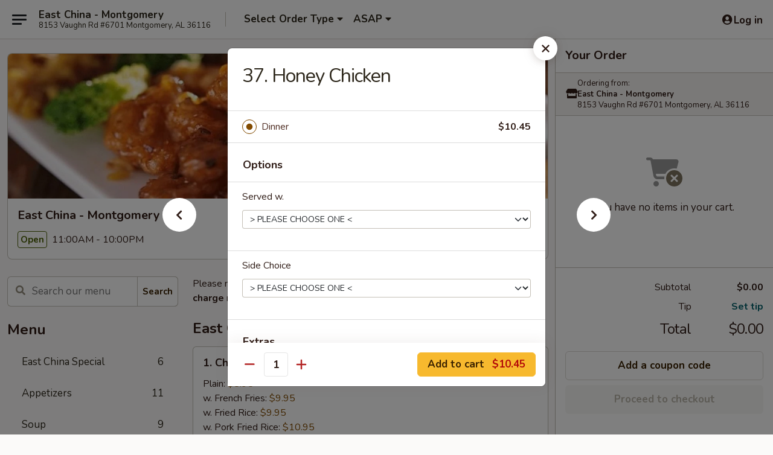

--- FILE ---
content_type: text/html; charset=UTF-8
request_url: https://order.eastchinamontgomery.com/order/main/dinner-combination-plates/37-honey-chicken
body_size: 37557
content:
<!DOCTYPE html>

<html class="no-js css-scroll" lang="en">
	<head>
		<meta charset="utf-8" />
		<meta http-equiv="X-UA-Compatible" content="IE=edge,chrome=1" />

				<title>East China - Montgomery | 37. Honey Chicken | Dinner Combination Plates</title>
		<meta name="description" content="Order online for takeout: 37. Honey Chicken from East China - Montgomery. Serving the best Chinese in Montgomery, AL." />		<meta name="keywords" content="east china restaurant, east china, east china montgomery, east china menu, montgomery chinese delivery, montgomery chinese food, montgomery chinese restaurants, chinese delivery, best chinese food in montgomery, chinese restaurants in montgomery, chinese restaurants near me, chinese food near me" />		<meta name="viewport" content="width=device-width, initial-scale=1.0">

		<meta property="og:type" content="website">
		<meta property="og:title" content="East China - Montgomery | 37. Honey Chicken | Dinner Combination Plates">
		<meta property="og:description" content="Order online for takeout: 37. Honey Chicken from East China - Montgomery. Serving the best Chinese in Montgomery, AL.">

		<meta name="twitter:card" content="summary_large_image">
		<meta name="twitter:title" content="East China - Montgomery | 37. Honey Chicken | Dinner Combination Plates">
		<meta name="twitter:description" content="Order online for takeout: 37. Honey Chicken from East China - Montgomery. Serving the best Chinese in Montgomery, AL.">
					<meta property="og:image" content="https://imagedelivery.net/9lr8zq_Jvl7h6OFWqEi9IA/2e7a64ed-4c14-4438-043a-556bb7cb2700/public" />
			<meta name="twitter:image" content="https://imagedelivery.net/9lr8zq_Jvl7h6OFWqEi9IA/2e7a64ed-4c14-4438-043a-556bb7cb2700/public" />
		
		<meta name="apple-mobile-web-app-status-bar-style" content="black">
		<meta name="mobile-web-app-capable" content="yes">
					<link rel="canonical" href="https://order.eastchinamontgomery.com/order/main/dinner-combination-plates/37-honey-chicken"/>
						<link rel="shortcut icon" href="https://imagedelivery.net/9lr8zq_Jvl7h6OFWqEi9IA/4d33fc31-c0a5-436e-2ec4-7593ab096400/public" type="image/png" />
			
		<link type="text/css" rel="stylesheet" href="/min/g=css4.0&amp;1769107598" />
		<link rel="stylesheet" href="//ajax.googleapis.com/ajax/libs/jqueryui/1.10.1/themes/base/minified/jquery-ui.min.css" />
		<link href='//fonts.googleapis.com/css?family=Open+Sans:400italic,400,700' rel='stylesheet' type='text/css' />
		<script src="https://kit.fontawesome.com/a4edb6363d.js" crossorigin="anonymous"></script>

		<style>
								.home_hero, .menu_hero{ background-image: url(https://imagedelivery.net/9lr8zq_Jvl7h6OFWqEi9IA/82ed273a-9f5b-4311-396c-be92b5be7f00/public); }
					@media
					(-webkit-min-device-pixel-ratio: 1.25),
					(min-resolution: 120dpi){
						/* Retina header*/
						.home_hero, .menu_hero{ background-image: url(https://imagedelivery.net/9lr8zq_Jvl7h6OFWqEi9IA/850aa720-1ef6-4aa4-c4ad-ad12a1cd0000/public); }
					}
															/*body{  } */

					
		</style>

		
		<script type="text/javascript">
			var UrlTag = "eastchinamgm";
			var template = 'defaultv4';
			var formname = 'ordering3';
			var menulink = 'https://order.eastchinamontgomery.com/order/main';
			var checkoutlink = 'https://order.eastchinamontgomery.com/checkout';
		</script>
		<script>
			/* http://writing.colin-gourlay.com/safely-using-ready-before-including-jquery/ */
			(function(w,d,u){w.readyQ=[];w.bindReadyQ=[];function p(x,y){if(x=="ready"){w.bindReadyQ.push(y);}else{w.readyQ.push(x);}};var a={ready:p,bind:p};w.$=w.jQuery=function(f){if(f===d||f===u){return a}else{p(f)}}})(window,document)
		</script>

		<script type="application/ld+json">{
    "@context": "http://schema.org",
    "@type": "Menu",
    "url": "https://order.eastchinamontgomery.com/order/main",
    "mainEntityOfPage": "https://order.eastchinamontgomery.com/order/main",
    "inLanguage": "English",
    "name": "Main",
    "description": "Please note: requests for additional items or special preparation may incur an <b>extra charge</b> not calculated on your online order.",
    "hasMenuSection": [
        {
            "@type": "MenuSection",
            "url": "https://order.eastchinamontgomery.com/order/main/dinner-combination-plates",
            "name": "Dinner Combination Plates",
            "description": "All Day <br>\nServed w. Fried Rice & Wonton, Egg Drop, Hot & Sour Soup or Egg Roll",
            "hasMenuItem": [
                {
                    "@type": "MenuItem",
                    "name": "37. Honey Chicken",
                    "url": "https://order.eastchinamontgomery.com/order/main/dinner-combination-plates/37-honey-chicken"
                }
            ]
        }
    ]
}</script>
<!-- Google Tag Manager -->
<script>
	window.dataLayer = window.dataLayer || [];
	let data = {
		account: 'eastchinamgm',
		context: 'direct',
		templateVersion: 4,
		rid: 66	}
		dataLayer.push(data);
	(function(w,d,s,l,i){w[l]=w[l]||[];w[l].push({'gtm.start':
		new Date().getTime(),event:'gtm.js'});var f=d.getElementsByTagName(s)[0],
		j=d.createElement(s),dl=l!='dataLayer'?'&l='+l:'';j.async=true;j.src=
		'https://www.googletagmanager.com/gtm.js?id='+i+dl;f.parentNode.insertBefore(j,f);
		})(window,document,'script','dataLayer','GTM-K9P93M');

	function gtag() { dataLayer.push(arguments); }
</script>

			<script async src="https://www.googletagmanager.com/gtag/js?id=G-ZVLF8GTTX1"></script>
	
	<script>
		
		gtag('js', new Date());

		
					gtag('config', "G-ZVLF8GTTX1");
			</script>
		<link href="https://fonts.googleapis.com/css?family=Open+Sans:400,600,700|Nunito:400,700" rel="stylesheet" />
	</head>

	<body
		data-event-on:customer_registered="window.location.reload()"
		data-event-on:customer_logged_in="window.location.reload()"
		data-event-on:customer_logged_out="window.location.reload()"
	>
		<a class="skip-to-content-link" href="#main">Skip to content</a>
				<!-- Google Tag Manager (noscript) -->
		<noscript><iframe src="https://www.googletagmanager.com/ns.html?id=GTM-K9P93M" height="0" width="0" style="display:none;visibility:hidden"></iframe></noscript>
		<!-- End Google Tag Manager (noscript) -->
						<!-- wrapper starts -->
		<div class="wrapper">
			<div style="grid-area: header-announcements">
				<div id="upgradeBrowserBanner" class="alert alert-warning mb-0 rounded-0 py-4" style="display:none;">
	<div class="alert-icon"><i class="fas fa-warning" aria-hidden="true"></i></div>
	<div>
		<strong>We're sorry, but the Web browser you are using is not supported.</strong> <br/> Please upgrade your browser or try a different one to use this Website. Supported browsers include:<br/>
		<ul class="list-unstyled">
			<li class="mt-2"><a href="https://www.google.com/chrome" target="_blank" rel="noopener noreferrer" class="simple-link"><i class="fab fa-chrome"></i> Chrome</a></li>
			<li class="mt-2"><a href="https://www.mozilla.com/firefox/upgrade.html" target="_blank" rel="noopener noreferrer" class="simple-link"><i class="fab fa-firefox"></i> Firefox</a></li>
			<li class="mt-2"><a href="https://www.microsoft.com/en-us/windows/microsoft-edge" target="_blank" rel="noopener noreferrer" class="simple-link"><i class="fab fa-edge"></i> Edge</a></li>
			<li class="mt-2"><a href="http://www.apple.com/safari/" target="_blank" rel="noopener noreferrer" class="simple-link"><i class="fab fa-safari"></i> Safari</a></li>
		</ul>
	</div>
</div>
<script>
	var ua = navigator.userAgent;
	var match = ua.match(/Firefox\/([0-9]+)\./);
	var firefoxVersion = match ? parseInt(match[1]) : 1000;
	var match = ua.match(/Chrome\/([0-9]+)\./);
	var chromeVersion = match ? parseInt(match[1]) : 1000;
	var isIE = ua.indexOf('MSIE') > -1 || ua.indexOf('Trident') > -1;
	var upgradeBrowserBanner = document.getElementById('upgradeBrowserBanner');
	var isMatchesSupported = typeof(upgradeBrowserBanner.matches)!="undefined";
	var isEntriesSupported = typeof(Object.entries)!="undefined";
	//Safari version is verified with isEntriesSupported
	if (isIE || !isMatchesSupported || !isEntriesSupported || firefoxVersion <= 46 || chromeVersion <= 53) {
		upgradeBrowserBanner.style.display = 'flex';
	}
</script>				
				<!-- get closed sign if applicable. -->
				
				
							</div>

						<div class="headerAndWtype" style="grid-area: header">
				<!-- Header Starts -->
				<header class="header">
										<div class="d-flex flex-column align-items-start flex-md-row align-items-md-center">
												<div class="logo_name_alt flex-shrink-0 d-flex align-items-center align-self-stretch pe-6 pe-md-0">
							
	<button
		type="button"
		class="eds_button btn btn-outline eds_button--shape-default eds_menu_button"
		data-bs-toggle="offcanvas" data-bs-target="#side-menu" aria-controls="side-menu" aria-label="Main menu"	><span aria-hidden="true"></span> <span aria-hidden="true"></span> <span aria-hidden="true"></span></button>

	
							<div class="d-flex flex-column align-items-center mx-auto align-items-md-start mx-md-0">
								<a
									class="eds-display-text-title-xs text-truncate title-container"
									href="https://order.eastchinamontgomery.com"
								>
									East China - Montgomery								</a>

																	<span class="eds-copy-text-s-regular text-center text-md-start address-container" title="8153 Vaughn Rd #6701 Montgomery, AL 36116">
										8153 Vaughn Rd #6701 Montgomery, AL 36116									</span>
															</div>
						</div>

																			<div class="eds-display-text-title-s d-none d-md-block border-start mx-4" style="width: 0">&nbsp;</div>

							<div class="header_order_options d-flex align-items-center  w-100 p-2p5 p-md-0">
																<div class="what">
									<button
	type="button"
	class="border-0 bg-transparent text-start"
	data-bs-toggle="modal"
	data-bs-target="#modal-order-options"
	aria-expanded="false"
	style="min-height: 44px"
>
	<div class="d-flex align-items-baseline gap-2">
		<div class="otype-name-label eds-copy-text-l-bold text-truncate" style="flex: 1" data-order-type-label>
			Select Order Type		</div>

		<i class="fa fa-fw fa-caret-down"></i>
	</div>

	<div
		class="otype-picker-label otype-address-label eds-interface-text-m-regular text-truncate hidden"
	>
			</div>
</button>

<script>
	$(function() {
		var $autoCompleteInputs = $('[data-autocomplete-address]');
		if ($autoCompleteInputs && $autoCompleteInputs.length) {
			$autoCompleteInputs.each(function() {
				let $input = $(this);
				let $deliveryAddressContainer = $input.parents('.deliveryAddressContainer').first();
				$input.autocomplete({
					source   : addressAC,
					minLength: 3,
					delay    : 300,
					select   : function(event, ui) {
						$.getJSON('/' + UrlTag + '/?form=addresslookup', {
							id: ui.item.id,
						}, function(data) {
							let location = data
							if (location.address.street.endsWith('Trl')) {
								location.address.street = location.address.street.replace('Trl', 'Trail')
							}
							let autoCompleteSuccess = $input.data('autocomplete-success');
							if (autoCompleteSuccess) {
								let autoCompleteSuccessFunction = window[autoCompleteSuccess];
								if (typeof autoCompleteSuccessFunction == "function") {
									autoCompleteSuccessFunction(location);
								}
							}

							let address = location.address

							$('#add-address-city, [data-autocompleted-city]').val(address.city)
							$('#add-address-state, [data-autocompleted-state]').val(address.stateCode)
							$('#add-address-zip, [data-autocompleted-zip]').val(address.postalCode)
							$('#add-address-latitude, [data-autocompleted-latitude]').val(location.position.lat)
							$('#add-address-longitude, [data-autocompleted-longitude]').val(location.position.lng)
							let streetAddress = (address.houseNumber || '') + ' ' + (address.street || '');
							$('#street-address-1, [data-autocompleted-street-address]').val(streetAddress)
							validateAddress($deliveryAddressContainer);
						})
					},
				})
				$input.attr('autocomplete', 'street-address')
			});
		}

		// autocomplete using Address autocomplete
		// jquery autocomplete needs 2 fields: title and value
		// id holds the LocationId which can be used at a later stage to get the coordinate of the selected choice
		function addressAC(query, callback) {
			//we don't actually want to search until they've entered the street number and at least one character
			words = query.term.trim().split(' ')
			if (words.length < 2) {
				return false
			}

			$.getJSON('/' + UrlTag + '/?form=addresssuggest', { q: query.term }, function(data) {
				var addresses = data.items
				addresses = addresses.map(addr => {
					if ((addr.address.label || '').endsWith('Trl')) {
						addr.address.label = addr.address.label.replace('Trl', 'Trail')
					}
					let streetAddress = (addr.address.label || '')
					return {
						label: streetAddress,
						value: streetAddress,
						id   : addr.id,
					}
				})

				return callback(addresses)
			})
		}

				$('[data-address-from-current-loc]').on('click', function(e) {
			let $streetAddressContainer = $(this).parents('.street-address-container').first();
			let $deliveryAddressContainer = $(this).parents('.deliveryAddressContainer').first();
			e.preventDefault();
			if(navigator.geolocation) {
				navigator.geolocation.getCurrentPosition(position => {
					$.getJSON('/' + UrlTag + '/?form=addresssuggest', {
						at: position.coords.latitude + "," + position.coords.longitude
					}, function(data) {
						let location = data.items[0];
						let address = location.address
						$streetAddressContainer.find('.input-street-address').val((address.houseNumber ? address.houseNumber : '') + ' ' + (address.street ? address.street : ''));
						$('#add-address-city').val(address.city ? address.city : '');
						$('#add-address-state').val(address.state ? address.state : '');
						$('#add-address-zip').val(address.postalCode ? address.postalCode : '');
						$('#add-address-latitude').val(location.position.lat ? location.position.lat : '');
						$('#add-address-longitude').val(location.position.lng ? location.position.lng : '');
						validateAddress($deliveryAddressContainer, 0);
					});
				});
			} else {
				alert("Geolocation is not supported by this browser!");
			}
		});
	});

	function autoCompleteSuccess(location)
	{
		if (location && location.address) {
			let address = location.address

			let streetAddress = (address.houseNumber || '') + ' ' + (address.street || '');
			$.ajax({
				url: '/' + UrlTag + '/?form=saveformfields',
				data: {
					'param_full~address_s_n_255': streetAddress + ', ' + address.city + ', ' + address.state,
					'param_street~address_s_n_255': streetAddress,
					'param_city_s_n_90': address.city,
					'param_state_s_n_2': address.state,
					'param_zip~code_z_n_10': address.postalCode,
				}
			});
		}
	}
</script>
								</div>

																									<div class="when showcheck_parent">
																				<div class="ordertimetypes ">
	<button
		type="button"
		class="border-0 bg-transparent text-start loadable-content"
		data-bs-toggle="modal"
		data-bs-target="#modal-order-time"
		aria-expanded="false"
		style="min-height: 44px"
		data-change-label-to-later-date
	>
		<div class="d-flex align-items-baseline gap-2">
			<div class="eds-copy-text-l-bold text-truncate flex-fill" data-otype-time-day>
								ASAP			</div>

			<i class="fa fa-fw fa-caret-down"></i>
		</div>

		<div
			class="otype-picker-label otype-picker-time eds-interface-text-m-regular text-truncate hidden"
			data-otype-time
		>
			Later		</div>
	</button>
</div>
									</div>
															</div>
						
												<div class="position-absolute top-0 end-0 pe-2 py-2p5">
							
	<div id="login-status" >
					
	<button
		type="button"
		class="eds_button btn btn-outline eds_button--shape-default px-2 text-nowrap"
		aria-label="Log in" style="color: currentColor" data-bs-toggle="modal" data-bs-target="#login-modal"	><i
		class="eds_icon fa fa-lg fa-fw fa-user-circle d-block d-lg-none"
		style="font-family: &quot;Font Awesome 5 Pro&quot;; "	></i>

	 <div class="d-none d-lg-flex align-items-baseline gap-2">
	<i
		class="eds_icon fa fa-fw fa-user-circle"
		style="font-family: &quot;Font Awesome 5 Pro&quot;; "	></i>

	<div class="profile-container text-truncate">Log in</div></div></button>

				</div>

							</div>
					</div>

															
	<aside		data-eds-id="6973b601a4e37"
		class="eds_side_menu offcanvas offcanvas-start text-dark "
		tabindex="-1"
				id="side-menu" data-event-on:menu_selected="this.dispatchEvent(new CustomEvent('eds.hide'))" data-event-on:category_selected="this.dispatchEvent(new CustomEvent('eds.hide'))"	>
		
		<div class="eds_side_menu-body offcanvas-body d-flex flex-column p-0 css-scroll">
										<div
					class="eds_side_menu-close position-absolute top-0 end-0 pt-3 pe-3 "
					style="z-index: 1"
				>
					
	<button
		type="button"
		class="eds_button btn btn-outline-secondary eds_button--shape-circle"
		data-bs-dismiss="offcanvas" data-bs-target="[data-eds-id=&quot;6973b601a4e37&quot;]" aria-label="Close"	><i
		class="eds_icon fa fa-fw fa-close"
		style="font-family: &quot;Font Awesome 5 Pro&quot;; "	></i></button>

					</div>
			
			<div class="restaurant-info border-bottom border-light p-3">
							<p class="eds-display-text-title-xs mb-0 me-2 pe-4">East China - Montgomery</p>

			<div class="eds-copy-text-s-regular me-2 pe-4">
			8153 Vaughn Rd #6701 Montgomery, AL 36116		</div>
						</div>

																	
	<div class="border-bottom border-light p-3">
		
		
			<details
				class="eds_list eds_list--border-none" open				data-menu-id="20238"
									data-event-on:document_ready="this.open = localStorage.getItem('menu-open-20238') !== 'false'"
										onclick="localStorage.setItem('menu-open-20238', !this.open)"
							>
									<summary class="eds-copy-text-l-regular list-unstyled rounded-3 mb-1 " tabindex="0">
						<h2 class="eds-display-text-title-m m-0 p-0">
															
	<i
		class="eds_icon fas fa-fw fa-chevron-right"
		style="font-family: &quot;Font Awesome 5 Pro&quot;; "	></i>

															Menu
						</h2>
					</summary>
										<div class="mb-3"></div>
				
																		
									<a
						class="eds_list-item eds-copy-text-l-regular list-unstyled rounded-3 mb-1 px-3 px-lg-4 py-2p5 d-flex "
						data-event-on:category_pinned="(category) => $(this).toggleClass('active', category.id === '261419')"
						href="https://order.eastchinamontgomery.com/order/main/east-china-special"
						aria-current="page"
						onclick="if (!event.ctrlKey) {
							const currentMenuIsActive = true || $(this).closest('details').find('summary').hasClass('active');
							if (currentMenuIsActive) {
								app.event.emit('category_selected', { id: '261419' });
							} else {
								app.event.emit('menu_selected', { menu_id: '20238', menu_description: &quot;Please note: requests for additional items or special preparation may incur an &lt;b&gt;extra charge&lt;\/b&gt; not calculated on your online order.&quot;, category_id: '261419' });
							}
															return false;
													}"
					>
						East China Special													<span class="ms-auto">6</span>
											</a>
									<a
						class="eds_list-item eds-copy-text-l-regular list-unstyled rounded-3 mb-1 px-3 px-lg-4 py-2p5 d-flex "
						data-event-on:category_pinned="(category) => $(this).toggleClass('active', category.id === '261418')"
						href="https://order.eastchinamontgomery.com/order/main/appetizers"
						aria-current="page"
						onclick="if (!event.ctrlKey) {
							const currentMenuIsActive = true || $(this).closest('details').find('summary').hasClass('active');
							if (currentMenuIsActive) {
								app.event.emit('category_selected', { id: '261418' });
							} else {
								app.event.emit('menu_selected', { menu_id: '20238', menu_description: &quot;Please note: requests for additional items or special preparation may incur an &lt;b&gt;extra charge&lt;\/b&gt; not calculated on your online order.&quot;, category_id: '261418' });
							}
															return false;
													}"
					>
						Appetizers													<span class="ms-auto">11</span>
											</a>
									<a
						class="eds_list-item eds-copy-text-l-regular list-unstyled rounded-3 mb-1 px-3 px-lg-4 py-2p5 d-flex "
						data-event-on:category_pinned="(category) => $(this).toggleClass('active', category.id === '261421')"
						href="https://order.eastchinamontgomery.com/order/main/soup"
						aria-current="page"
						onclick="if (!event.ctrlKey) {
							const currentMenuIsActive = true || $(this).closest('details').find('summary').hasClass('active');
							if (currentMenuIsActive) {
								app.event.emit('category_selected', { id: '261421' });
							} else {
								app.event.emit('menu_selected', { menu_id: '20238', menu_description: &quot;Please note: requests for additional items or special preparation may incur an &lt;b&gt;extra charge&lt;\/b&gt; not calculated on your online order.&quot;, category_id: '261421' });
							}
															return false;
													}"
					>
						Soup													<span class="ms-auto">9</span>
											</a>
									<a
						class="eds_list-item eds-copy-text-l-regular list-unstyled rounded-3 mb-1 px-3 px-lg-4 py-2p5 d-flex "
						data-event-on:category_pinned="(category) => $(this).toggleClass('active', category.id === '261422')"
						href="https://order.eastchinamontgomery.com/order/main/fried-rice"
						aria-current="page"
						onclick="if (!event.ctrlKey) {
							const currentMenuIsActive = true || $(this).closest('details').find('summary').hasClass('active');
							if (currentMenuIsActive) {
								app.event.emit('category_selected', { id: '261422' });
							} else {
								app.event.emit('menu_selected', { menu_id: '20238', menu_description: &quot;Please note: requests for additional items or special preparation may incur an &lt;b&gt;extra charge&lt;\/b&gt; not calculated on your online order.&quot;, category_id: '261422' });
							}
															return false;
													}"
					>
						Fried Rice													<span class="ms-auto">6</span>
											</a>
									<a
						class="eds_list-item eds-copy-text-l-regular list-unstyled rounded-3 mb-1 px-3 px-lg-4 py-2p5 d-flex "
						data-event-on:category_pinned="(category) => $(this).toggleClass('active', category.id === '261423')"
						href="https://order.eastchinamontgomery.com/order/main/lo-mein"
						aria-current="page"
						onclick="if (!event.ctrlKey) {
							const currentMenuIsActive = true || $(this).closest('details').find('summary').hasClass('active');
							if (currentMenuIsActive) {
								app.event.emit('category_selected', { id: '261423' });
							} else {
								app.event.emit('menu_selected', { menu_id: '20238', menu_description: &quot;Please note: requests for additional items or special preparation may incur an &lt;b&gt;extra charge&lt;\/b&gt; not calculated on your online order.&quot;, category_id: '261423' });
							}
															return false;
													}"
					>
						Lo Mein													<span class="ms-auto">6</span>
											</a>
									<a
						class="eds_list-item eds-copy-text-l-regular list-unstyled rounded-3 mb-1 px-3 px-lg-4 py-2p5 d-flex "
						data-event-on:category_pinned="(category) => $(this).toggleClass('active', category.id === '261425')"
						href="https://order.eastchinamontgomery.com/order/main/chop-suey"
						aria-current="page"
						onclick="if (!event.ctrlKey) {
							const currentMenuIsActive = true || $(this).closest('details').find('summary').hasClass('active');
							if (currentMenuIsActive) {
								app.event.emit('category_selected', { id: '261425' });
							} else {
								app.event.emit('menu_selected', { menu_id: '20238', menu_description: &quot;Please note: requests for additional items or special preparation may incur an &lt;b&gt;extra charge&lt;\/b&gt; not calculated on your online order.&quot;, category_id: '261425' });
							}
															return false;
													}"
					>
						Chop Suey													<span class="ms-auto">6</span>
											</a>
									<a
						class="eds_list-item eds-copy-text-l-regular list-unstyled rounded-3 mb-1 px-3 px-lg-4 py-2p5 d-flex "
						data-event-on:category_pinned="(category) => $(this).toggleClass('active', category.id === '261426')"
						href="https://order.eastchinamontgomery.com/order/main/poultry"
						aria-current="page"
						onclick="if (!event.ctrlKey) {
							const currentMenuIsActive = true || $(this).closest('details').find('summary').hasClass('active');
							if (currentMenuIsActive) {
								app.event.emit('category_selected', { id: '261426' });
							} else {
								app.event.emit('menu_selected', { menu_id: '20238', menu_description: &quot;Please note: requests for additional items or special preparation may incur an &lt;b&gt;extra charge&lt;\/b&gt; not calculated on your online order.&quot;, category_id: '261426' });
							}
															return false;
													}"
					>
						Poultry													<span class="ms-auto">15</span>
											</a>
									<a
						class="eds_list-item eds-copy-text-l-regular list-unstyled rounded-3 mb-1 px-3 px-lg-4 py-2p5 d-flex "
						data-event-on:category_pinned="(category) => $(this).toggleClass('active', category.id === '261427')"
						href="https://order.eastchinamontgomery.com/order/main/beef"
						aria-current="page"
						onclick="if (!event.ctrlKey) {
							const currentMenuIsActive = true || $(this).closest('details').find('summary').hasClass('active');
							if (currentMenuIsActive) {
								app.event.emit('category_selected', { id: '261427' });
							} else {
								app.event.emit('menu_selected', { menu_id: '20238', menu_description: &quot;Please note: requests for additional items or special preparation may incur an &lt;b&gt;extra charge&lt;\/b&gt; not calculated on your online order.&quot;, category_id: '261427' });
							}
															return false;
													}"
					>
						Beef													<span class="ms-auto">14</span>
											</a>
									<a
						class="eds_list-item eds-copy-text-l-regular list-unstyled rounded-3 mb-1 px-3 px-lg-4 py-2p5 d-flex "
						data-event-on:category_pinned="(category) => $(this).toggleClass('active', category.id === '261428')"
						href="https://order.eastchinamontgomery.com/order/main/pork"
						aria-current="page"
						onclick="if (!event.ctrlKey) {
							const currentMenuIsActive = true || $(this).closest('details').find('summary').hasClass('active');
							if (currentMenuIsActive) {
								app.event.emit('category_selected', { id: '261428' });
							} else {
								app.event.emit('menu_selected', { menu_id: '20238', menu_description: &quot;Please note: requests for additional items or special preparation may incur an &lt;b&gt;extra charge&lt;\/b&gt; not calculated on your online order.&quot;, category_id: '261428' });
							}
															return false;
													}"
					>
						Pork													<span class="ms-auto">9</span>
											</a>
									<a
						class="eds_list-item eds-copy-text-l-regular list-unstyled rounded-3 mb-1 px-3 px-lg-4 py-2p5 d-flex "
						data-event-on:category_pinned="(category) => $(this).toggleClass('active', category.id === '261429')"
						href="https://order.eastchinamontgomery.com/order/main/seafood"
						aria-current="page"
						onclick="if (!event.ctrlKey) {
							const currentMenuIsActive = true || $(this).closest('details').find('summary').hasClass('active');
							if (currentMenuIsActive) {
								app.event.emit('category_selected', { id: '261429' });
							} else {
								app.event.emit('menu_selected', { menu_id: '20238', menu_description: &quot;Please note: requests for additional items or special preparation may incur an &lt;b&gt;extra charge&lt;\/b&gt; not calculated on your online order.&quot;, category_id: '261429' });
							}
															return false;
													}"
					>
						Seafood													<span class="ms-auto">12</span>
											</a>
									<a
						class="eds_list-item eds-copy-text-l-regular list-unstyled rounded-3 mb-1 px-3 px-lg-4 py-2p5 d-flex "
						data-event-on:category_pinned="(category) => $(this).toggleClass('active', category.id === '261430')"
						href="https://order.eastchinamontgomery.com/order/main/vegetable"
						aria-current="page"
						onclick="if (!event.ctrlKey) {
							const currentMenuIsActive = true || $(this).closest('details').find('summary').hasClass('active');
							if (currentMenuIsActive) {
								app.event.emit('category_selected', { id: '261430' });
							} else {
								app.event.emit('menu_selected', { menu_id: '20238', menu_description: &quot;Please note: requests for additional items or special preparation may incur an &lt;b&gt;extra charge&lt;\/b&gt; not calculated on your online order.&quot;, category_id: '261430' });
							}
															return false;
													}"
					>
						Vegetable													<span class="ms-auto">4</span>
											</a>
									<a
						class="eds_list-item eds-copy-text-l-regular list-unstyled rounded-3 mb-1 px-3 px-lg-4 py-2p5 d-flex "
						data-event-on:category_pinned="(category) => $(this).toggleClass('active', category.id === '261431')"
						href="https://order.eastchinamontgomery.com/order/main/chow-mei-fun"
						aria-current="page"
						onclick="if (!event.ctrlKey) {
							const currentMenuIsActive = true || $(this).closest('details').find('summary').hasClass('active');
							if (currentMenuIsActive) {
								app.event.emit('category_selected', { id: '261431' });
							} else {
								app.event.emit('menu_selected', { menu_id: '20238', menu_description: &quot;Please note: requests for additional items or special preparation may incur an &lt;b&gt;extra charge&lt;\/b&gt; not calculated on your online order.&quot;, category_id: '261431' });
							}
															return false;
													}"
					>
						Chow Mei Fun													<span class="ms-auto">7</span>
											</a>
									<a
						class="eds_list-item eds-copy-text-l-regular list-unstyled rounded-3 mb-1 px-3 px-lg-4 py-2p5 d-flex "
						data-event-on:category_pinned="(category) => $(this).toggleClass('active', category.id === '261433')"
						href="https://order.eastchinamontgomery.com/order/main/egg-foo-young"
						aria-current="page"
						onclick="if (!event.ctrlKey) {
							const currentMenuIsActive = true || $(this).closest('details').find('summary').hasClass('active');
							if (currentMenuIsActive) {
								app.event.emit('category_selected', { id: '261433' });
							} else {
								app.event.emit('menu_selected', { menu_id: '20238', menu_description: &quot;Please note: requests for additional items or special preparation may incur an &lt;b&gt;extra charge&lt;\/b&gt; not calculated on your online order.&quot;, category_id: '261433' });
							}
															return false;
													}"
					>
						Egg Foo Young													<span class="ms-auto">6</span>
											</a>
									<a
						class="eds_list-item eds-copy-text-l-regular list-unstyled rounded-3 mb-1 px-3 px-lg-4 py-2p5 d-flex "
						data-event-on:category_pinned="(category) => $(this).toggleClass('active', category.id === '261434')"
						href="https://order.eastchinamontgomery.com/order/main/moo-shu"
						aria-current="page"
						onclick="if (!event.ctrlKey) {
							const currentMenuIsActive = true || $(this).closest('details').find('summary').hasClass('active');
							if (currentMenuIsActive) {
								app.event.emit('category_selected', { id: '261434' });
							} else {
								app.event.emit('menu_selected', { menu_id: '20238', menu_description: &quot;Please note: requests for additional items or special preparation may incur an &lt;b&gt;extra charge&lt;\/b&gt; not calculated on your online order.&quot;, category_id: '261434' });
							}
															return false;
													}"
					>
						Moo Shu													<span class="ms-auto">6</span>
											</a>
									<a
						class="eds_list-item eds-copy-text-l-regular list-unstyled rounded-3 mb-1 px-3 px-lg-4 py-2p5 d-flex "
						data-event-on:category_pinned="(category) => $(this).toggleClass('active', category.id === '261435')"
						href="https://order.eastchinamontgomery.com/order/main/sweet-sour"
						aria-current="page"
						onclick="if (!event.ctrlKey) {
							const currentMenuIsActive = true || $(this).closest('details').find('summary').hasClass('active');
							if (currentMenuIsActive) {
								app.event.emit('category_selected', { id: '261435' });
							} else {
								app.event.emit('menu_selected', { menu_id: '20238', menu_description: &quot;Please note: requests for additional items or special preparation may incur an &lt;b&gt;extra charge&lt;\/b&gt; not calculated on your online order.&quot;, category_id: '261435' });
							}
															return false;
													}"
					>
						Sweet & Sour													<span class="ms-auto">4</span>
											</a>
									<a
						class="eds_list-item eds-copy-text-l-regular list-unstyled rounded-3 mb-1 px-3 px-lg-4 py-2p5 d-flex "
						data-event-on:category_pinned="(category) => $(this).toggleClass('active', category.id === '261436')"
						href="https://order.eastchinamontgomery.com/order/main/special-diet-menu"
						aria-current="page"
						onclick="if (!event.ctrlKey) {
							const currentMenuIsActive = true || $(this).closest('details').find('summary').hasClass('active');
							if (currentMenuIsActive) {
								app.event.emit('category_selected', { id: '261436' });
							} else {
								app.event.emit('menu_selected', { menu_id: '20238', menu_description: &quot;Please note: requests for additional items or special preparation may incur an &lt;b&gt;extra charge&lt;\/b&gt; not calculated on your online order.&quot;, category_id: '261436' });
							}
															return false;
													}"
					>
						Special Diet Menu													<span class="ms-auto">6</span>
											</a>
									<a
						class="eds_list-item eds-copy-text-l-regular list-unstyled rounded-3 mb-1 px-3 px-lg-4 py-2p5 d-flex "
						data-event-on:category_pinned="(category) => $(this).toggleClass('active', category.id === '261437')"
						href="https://order.eastchinamontgomery.com/order/main/chefs-special"
						aria-current="page"
						onclick="if (!event.ctrlKey) {
							const currentMenuIsActive = true || $(this).closest('details').find('summary').hasClass('active');
							if (currentMenuIsActive) {
								app.event.emit('category_selected', { id: '261437' });
							} else {
								app.event.emit('menu_selected', { menu_id: '20238', menu_description: &quot;Please note: requests for additional items or special preparation may incur an &lt;b&gt;extra charge&lt;\/b&gt; not calculated on your online order.&quot;, category_id: '261437' });
							}
															return false;
													}"
					>
						Chef's Special													<span class="ms-auto">22</span>
											</a>
									<a
						class="eds_list-item eds-copy-text-l-regular list-unstyled rounded-3 mb-1 px-3 px-lg-4 py-2p5 d-flex "
						data-event-on:category_pinned="(category) => $(this).toggleClass('active', category.id === '261439')"
						href="https://order.eastchinamontgomery.com/order/main/family-pack"
						aria-current="page"
						onclick="if (!event.ctrlKey) {
							const currentMenuIsActive = true || $(this).closest('details').find('summary').hasClass('active');
							if (currentMenuIsActive) {
								app.event.emit('category_selected', { id: '261439' });
							} else {
								app.event.emit('menu_selected', { menu_id: '20238', menu_description: &quot;Please note: requests for additional items or special preparation may incur an &lt;b&gt;extra charge&lt;\/b&gt; not calculated on your online order.&quot;, category_id: '261439' });
							}
															return false;
													}"
					>
						Family Pack													<span class="ms-auto">1</span>
											</a>
									<a
						class="eds_list-item eds-copy-text-l-regular list-unstyled rounded-3 mb-1 px-3 px-lg-4 py-2p5 d-flex active"
						data-event-on:category_pinned="(category) => $(this).toggleClass('active', category.id === '261438')"
						href="https://order.eastchinamontgomery.com/order/main/dinner-combination-plates"
						aria-current="page"
						onclick="if (!event.ctrlKey) {
							const currentMenuIsActive = true || $(this).closest('details').find('summary').hasClass('active');
							if (currentMenuIsActive) {
								app.event.emit('category_selected', { id: '261438' });
							} else {
								app.event.emit('menu_selected', { menu_id: '20238', menu_description: &quot;Please note: requests for additional items or special preparation may incur an &lt;b&gt;extra charge&lt;\/b&gt; not calculated on your online order.&quot;, category_id: '261438' });
							}
															return false;
													}"
					>
						Dinner Combination Plates													<span class="ms-auto">45</span>
											</a>
									<a
						class="eds_list-item eds-copy-text-l-regular list-unstyled rounded-3 mb-1 px-3 px-lg-4 py-2p5 d-flex "
						data-event-on:category_pinned="(category) => $(this).toggleClass('active', category.id === '261442')"
						href="https://order.eastchinamontgomery.com/order/main/lunch-special"
						aria-current="page"
						onclick="if (!event.ctrlKey) {
							const currentMenuIsActive = true || $(this).closest('details').find('summary').hasClass('active');
							if (currentMenuIsActive) {
								app.event.emit('category_selected', { id: '261442' });
							} else {
								app.event.emit('menu_selected', { menu_id: '20238', menu_description: &quot;Please note: requests for additional items or special preparation may incur an &lt;b&gt;extra charge&lt;\/b&gt; not calculated on your online order.&quot;, category_id: '261442' });
							}
															return false;
													}"
					>
						Lunch Special													<span class="ms-auto">46</span>
											</a>
									<a
						class="eds_list-item eds-copy-text-l-regular list-unstyled rounded-3 mb-1 px-3 px-lg-4 py-2p5 d-flex "
						data-event-on:category_pinned="(category) => $(this).toggleClass('active', category.id === '261440')"
						href="https://order.eastchinamontgomery.com/order/main/side-order"
						aria-current="page"
						onclick="if (!event.ctrlKey) {
							const currentMenuIsActive = true || $(this).closest('details').find('summary').hasClass('active');
							if (currentMenuIsActive) {
								app.event.emit('category_selected', { id: '261440' });
							} else {
								app.event.emit('menu_selected', { menu_id: '20238', menu_description: &quot;Please note: requests for additional items or special preparation may incur an &lt;b&gt;extra charge&lt;\/b&gt; not calculated on your online order.&quot;, category_id: '261440' });
							}
															return false;
													}"
					>
						Side Order													<span class="ms-auto">3</span>
											</a>
									<a
						class="eds_list-item eds-copy-text-l-regular list-unstyled rounded-3 mb-1 px-3 px-lg-4 py-2p5 d-flex "
						data-event-on:category_pinned="(category) => $(this).toggleClass('active', category.id === '261441')"
						href="https://order.eastchinamontgomery.com/order/main/beverages"
						aria-current="page"
						onclick="if (!event.ctrlKey) {
							const currentMenuIsActive = true || $(this).closest('details').find('summary').hasClass('active');
							if (currentMenuIsActive) {
								app.event.emit('category_selected', { id: '261441' });
							} else {
								app.event.emit('menu_selected', { menu_id: '20238', menu_description: &quot;Please note: requests for additional items or special preparation may incur an &lt;b&gt;extra charge&lt;\/b&gt; not calculated on your online order.&quot;, category_id: '261441' });
							}
															return false;
													}"
					>
						Beverages													<span class="ms-auto">2</span>
											</a>
							</details>
		
			</div>

						
																	<nav>
							<ul class="eds_list eds_list--border-none border-bottom">
	<li class="eds_list-item">
		<a class="d-block p-3 " href="https://order.eastchinamontgomery.com">
			Home		</a>
	</li>

		
	
			<li class="eds_list-item">
			<a class="d-block p-3 " href="https://order.eastchinamontgomery.com/locationinfo">
				Location &amp; Hours			</a>
		</li>
	
	<li class="eds_list-item">
		<a class="d-block p-3 " href="https://order.eastchinamontgomery.com/contact">
			Contact
		</a>
	</li>
</ul>
						</nav>

												<div class="eds-copy-text-s-regular p-3 d-lg-none">
							
	<ul class="list-unstyled d-flex gap-2">
						<li><a href="https://www.yelp.com/biz/east-china-montgomery" target="new"  title="Opens in new tab" class="icon" title="Yelp"><i class="fab fa-yelp"></i><span class="sr-only">Yelp</span></a></li>
							<li><a href="https://www.tripadvisor.com/Restaurant_Review-g30712-d2616164-Reviews-East_China_Restaurant-Montgomery_Alabama.html" target="new"  title="Opens in new tab" class="icon" title="TripAdvisor"><i class="fak fa-tripadvisor"></i><span class="sr-only">TripAdvisor</span></a></li>
				</ul>
	
<div><a href="http://chinesemenuonline.com">&copy; 2026 Online Ordering by Chinese Menu Online</a></div>
	<div>Discover the top-rated Chinese eateries in Montgomery on <a href="https://www.springroll.com" target="_blank" title="Opens in new tab" >Springroll</a></div>

<ul class="list-unstyled mb-0 pt-3">
	<li><a href="https://order.eastchinamontgomery.com/reportbug">Technical Support</a></li>
	<li><a href="https://order.eastchinamontgomery.com/privacy">Privacy Policy</a></li>
	<li><a href="https://order.eastchinamontgomery.com/tos">Terms of Service</a></li>
	<li><a href="https://order.eastchinamontgomery.com/accessibility">Accessibility</a></li>
</ul>

This site is protected by reCAPTCHA and the Google <a href="https://policies.google.com/privacy">Privacy Policy</a> and <a href="https://policies.google.com/terms">Terms of Service</a> apply.
						</div>		</div>

		<script>
		{
			const container = document.querySelector('[data-eds-id="6973b601a4e37"]');

						['show', 'hide', 'toggle', 'dispose'].forEach((eventName) => {
				container.addEventListener(`eds.${eventName}`, (e) => {
					bootstrap.Offcanvas.getOrCreateInstance(container)[eventName](
						...(Array.isArray(e.detail) ? e.detail : [e.detail])
					);
				});
			});
		}
		</script>
	</aside>

					</header>
			</div>

										<div class="container p-0" style="grid-area: hero">
					<section class="hero">
												<div class="menu_hero backbgbox position-relative" role="img" aria-label="Image of food offered at the restaurant">
									<div class="logo">
		<a class="logo-image" href="https://order.eastchinamontgomery.com">
			<img
				src="https://imagedelivery.net/9lr8zq_Jvl7h6OFWqEi9IA/2e7a64ed-4c14-4438-043a-556bb7cb2700/public"
				srcset="https://imagedelivery.net/9lr8zq_Jvl7h6OFWqEi9IA/2e7a64ed-4c14-4438-043a-556bb7cb2700/public 1x, https://imagedelivery.net/9lr8zq_Jvl7h6OFWqEi9IA/2e7a64ed-4c14-4438-043a-556bb7cb2700/public 2x"				alt="Home"
			/>
		</a>
	</div>
						</div>

													<div class="p-3">
								<div class="pb-1">
									<h1 role="heading" aria-level="2" class="eds-display-text-title-s m-0 p-0">East China - Montgomery</h1>
																	</div>

								<div class="d-sm-flex align-items-baseline">
																			<div class="mt-2">
											
	<span
		class="eds_label eds_label--variant-success eds-interface-text-m-bold me-1 text-nowrap"
			>
		Open	</span>

	11:00AM - 10:00PM										</div>
									
									<div class="d-flex gap-2 ms-sm-auto mt-2">
																					
					<a
				class="eds_button btn btn-outline-secondary btn-sm col text-nowrap"
				href="https://order.eastchinamontgomery.com/locationinfo?lid=16784"
							>
				
	<i
		class="eds_icon fa fa-fw fa-info-circle"
		style="font-family: &quot;Font Awesome 5 Pro&quot;; "	></i>

	 Store info			</a>
		
												
																					
		<a
			class="eds_button btn btn-outline-secondary btn-sm col d-lg-none text-nowrap"
			href="tel:(334) 279-1779"
					>
			
	<i
		class="eds_icon fa fa-fw fa-phone"
		style="font-family: &quot;Font Awesome 5 Pro&quot;; transform: scale(-1, 1); "	></i>

	 Call us		</a>

												
																			</div>
								</div>
							</div>
											</section>
				</div>
			
						
										<div
					class="fixed_submit d-lg-none hidden pwa-pb-md-down"
					data-event-on:cart_updated="({ items }) => $(this).toggleClass('hidden', !items)"
				>
					<div
						data-async-on-event="order_type_updated, cart_updated"
						data-async-action="https://order.eastchinamontgomery.com//ajax/?form=minimum_order_value_warning&component=add_more"
						data-async-method="get"
					>
											</div>

					<div class="p-3">
						<button class="btn btn-primary btn-lg w-100" onclick="app.event.emit('show_cart')">
							View cart							<span
								class="eds-interface-text-m-regular"
								data-event-on:cart_updated="({ items, subtotal }) => {
									$(this).text(`(${items} ${items === 1 ? 'item' : 'items'}, ${subtotal})`);
								}"
							>
								(0 items, $0.00)
							</span>
						</button>
					</div>
				</div>
			
									<!-- Header ends -->
<main class="main_content menucategory_page pb-5" id="main">
	<div class="container">
		
		<div class="row menu_wrapper menu_category_wrapper menu_wrapper--no-menu-tabs">
			<section class="col-xl-4 d-none d-xl-block">
				
				<div id="location-menu" data-event-on:menu_items_loaded="$(this).stickySidebar('updateSticky')">
					
		<form
			method="GET"
			role="search"
			action="https://order.eastchinamontgomery.com/search"
			class="d-none d-xl-block mb-4"			novalidate
			onsubmit="if (!this.checkValidity()) event.preventDefault()"
		>
			<div class="position-relative">
				
	<label
		data-eds-id="6973b601a6339"
		class="eds_formfield eds_formfield--size-large eds_formfield--variant-primary eds-copy-text-m-regular w-100"
		class="w-100"	>
		
		<div class="position-relative d-flex flex-column">
							<div class="eds_formfield-error eds-interface-text-m-bold" style="order: 1000"></div>
			
							<div class="eds_formfield-icon">
					<i
		class="eds_icon fa fa-fw fa-search"
		style="font-family: &quot;Font Awesome 5 Pro&quot;; "	></i>				</div>
										<input
					type="search"
					class="eds-copy-text-l-regular  "
										placeholder="Search our menu" name="search" autocomplete="off" spellcheck="false" value="" required aria-label="Search our menu" style="padding-right: 4.5rem; padding-left: 2.5rem;"				/>

				
							
			
	<i
		class="eds_icon fa fa-fw eds_formfield-validation"
		style="font-family: &quot;Font Awesome 5 Pro&quot;; "	></i>

	
					</div>

		
		<script>
		{
			const container = document.querySelector('[data-eds-id="6973b601a6339"]');
			const input = container.querySelector('input, textarea, select');
			const error = container.querySelector('.eds_formfield-error');

			
						input.addEventListener('eds.validation.reset', () => {
				input.removeAttribute('data-validation');
				input.setCustomValidity('');
				error.innerHTML = '';
			});

						input.addEventListener('eds.validation.hide', () => {
				input.removeAttribute('data-validation');
			});

						input.addEventListener('eds.validation.success', (e) => {
				input.setCustomValidity('');
				input.setAttribute('data-validation', '');
				error.innerHTML = '';
			});

						input.addEventListener('eds.validation.warning', (e) => {
				input.setCustomValidity('');
				input.setAttribute('data-validation', '');
				error.innerHTML = e.detail;
			});

						input.addEventListener('eds.validation.error', (e) => {
				input.setCustomValidity(e.detail);
				input.checkValidity(); 				input.setAttribute('data-validation', '');
			});

			input.addEventListener('invalid', (e) => {
				error.innerHTML = input.validationMessage;
			});

								}
		</script>
	</label>

	
				<div class="position-absolute top-0 end-0">
					
	<button
		type="submit"
		class="eds_button btn btn-outline-secondary btn-sm eds_button--shape-default align-self-baseline rounded-0 rounded-end px-2"
		style="height: 50px; --bs-border-radius: 6px"	>Search</button>

					</div>
			</div>
		</form>

												
	<div >
		
		
			<details
				class="eds_list eds_list--border-none" open				data-menu-id="20238"
							>
									<summary class="eds-copy-text-l-regular list-unstyled rounded-3 mb-1 pe-none" tabindex="0">
						<h2 class="eds-display-text-title-m m-0 p-0">
														Menu
						</h2>
					</summary>
										<div class="mb-3"></div>
				
																		
									<a
						class="eds_list-item eds-copy-text-l-regular list-unstyled rounded-3 mb-1 px-3 px-lg-4 py-2p5 d-flex "
						data-event-on:category_pinned="(category) => $(this).toggleClass('active', category.id === '261419')"
						href="https://order.eastchinamontgomery.com/order/main/east-china-special"
						aria-current="page"
						onclick="if (!event.ctrlKey) {
							const currentMenuIsActive = true || $(this).closest('details').find('summary').hasClass('active');
							if (currentMenuIsActive) {
								app.event.emit('category_selected', { id: '261419' });
							} else {
								app.event.emit('menu_selected', { menu_id: '20238', menu_description: &quot;Please note: requests for additional items or special preparation may incur an &lt;b&gt;extra charge&lt;\/b&gt; not calculated on your online order.&quot;, category_id: '261419' });
							}
															return false;
													}"
					>
						East China Special													<span class="ms-auto">6</span>
											</a>
									<a
						class="eds_list-item eds-copy-text-l-regular list-unstyled rounded-3 mb-1 px-3 px-lg-4 py-2p5 d-flex "
						data-event-on:category_pinned="(category) => $(this).toggleClass('active', category.id === '261418')"
						href="https://order.eastchinamontgomery.com/order/main/appetizers"
						aria-current="page"
						onclick="if (!event.ctrlKey) {
							const currentMenuIsActive = true || $(this).closest('details').find('summary').hasClass('active');
							if (currentMenuIsActive) {
								app.event.emit('category_selected', { id: '261418' });
							} else {
								app.event.emit('menu_selected', { menu_id: '20238', menu_description: &quot;Please note: requests for additional items or special preparation may incur an &lt;b&gt;extra charge&lt;\/b&gt; not calculated on your online order.&quot;, category_id: '261418' });
							}
															return false;
													}"
					>
						Appetizers													<span class="ms-auto">11</span>
											</a>
									<a
						class="eds_list-item eds-copy-text-l-regular list-unstyled rounded-3 mb-1 px-3 px-lg-4 py-2p5 d-flex "
						data-event-on:category_pinned="(category) => $(this).toggleClass('active', category.id === '261421')"
						href="https://order.eastchinamontgomery.com/order/main/soup"
						aria-current="page"
						onclick="if (!event.ctrlKey) {
							const currentMenuIsActive = true || $(this).closest('details').find('summary').hasClass('active');
							if (currentMenuIsActive) {
								app.event.emit('category_selected', { id: '261421' });
							} else {
								app.event.emit('menu_selected', { menu_id: '20238', menu_description: &quot;Please note: requests for additional items or special preparation may incur an &lt;b&gt;extra charge&lt;\/b&gt; not calculated on your online order.&quot;, category_id: '261421' });
							}
															return false;
													}"
					>
						Soup													<span class="ms-auto">9</span>
											</a>
									<a
						class="eds_list-item eds-copy-text-l-regular list-unstyled rounded-3 mb-1 px-3 px-lg-4 py-2p5 d-flex "
						data-event-on:category_pinned="(category) => $(this).toggleClass('active', category.id === '261422')"
						href="https://order.eastchinamontgomery.com/order/main/fried-rice"
						aria-current="page"
						onclick="if (!event.ctrlKey) {
							const currentMenuIsActive = true || $(this).closest('details').find('summary').hasClass('active');
							if (currentMenuIsActive) {
								app.event.emit('category_selected', { id: '261422' });
							} else {
								app.event.emit('menu_selected', { menu_id: '20238', menu_description: &quot;Please note: requests for additional items or special preparation may incur an &lt;b&gt;extra charge&lt;\/b&gt; not calculated on your online order.&quot;, category_id: '261422' });
							}
															return false;
													}"
					>
						Fried Rice													<span class="ms-auto">6</span>
											</a>
									<a
						class="eds_list-item eds-copy-text-l-regular list-unstyled rounded-3 mb-1 px-3 px-lg-4 py-2p5 d-flex "
						data-event-on:category_pinned="(category) => $(this).toggleClass('active', category.id === '261423')"
						href="https://order.eastchinamontgomery.com/order/main/lo-mein"
						aria-current="page"
						onclick="if (!event.ctrlKey) {
							const currentMenuIsActive = true || $(this).closest('details').find('summary').hasClass('active');
							if (currentMenuIsActive) {
								app.event.emit('category_selected', { id: '261423' });
							} else {
								app.event.emit('menu_selected', { menu_id: '20238', menu_description: &quot;Please note: requests for additional items or special preparation may incur an &lt;b&gt;extra charge&lt;\/b&gt; not calculated on your online order.&quot;, category_id: '261423' });
							}
															return false;
													}"
					>
						Lo Mein													<span class="ms-auto">6</span>
											</a>
									<a
						class="eds_list-item eds-copy-text-l-regular list-unstyled rounded-3 mb-1 px-3 px-lg-4 py-2p5 d-flex "
						data-event-on:category_pinned="(category) => $(this).toggleClass('active', category.id === '261425')"
						href="https://order.eastchinamontgomery.com/order/main/chop-suey"
						aria-current="page"
						onclick="if (!event.ctrlKey) {
							const currentMenuIsActive = true || $(this).closest('details').find('summary').hasClass('active');
							if (currentMenuIsActive) {
								app.event.emit('category_selected', { id: '261425' });
							} else {
								app.event.emit('menu_selected', { menu_id: '20238', menu_description: &quot;Please note: requests for additional items or special preparation may incur an &lt;b&gt;extra charge&lt;\/b&gt; not calculated on your online order.&quot;, category_id: '261425' });
							}
															return false;
													}"
					>
						Chop Suey													<span class="ms-auto">6</span>
											</a>
									<a
						class="eds_list-item eds-copy-text-l-regular list-unstyled rounded-3 mb-1 px-3 px-lg-4 py-2p5 d-flex "
						data-event-on:category_pinned="(category) => $(this).toggleClass('active', category.id === '261426')"
						href="https://order.eastchinamontgomery.com/order/main/poultry"
						aria-current="page"
						onclick="if (!event.ctrlKey) {
							const currentMenuIsActive = true || $(this).closest('details').find('summary').hasClass('active');
							if (currentMenuIsActive) {
								app.event.emit('category_selected', { id: '261426' });
							} else {
								app.event.emit('menu_selected', { menu_id: '20238', menu_description: &quot;Please note: requests for additional items or special preparation may incur an &lt;b&gt;extra charge&lt;\/b&gt; not calculated on your online order.&quot;, category_id: '261426' });
							}
															return false;
													}"
					>
						Poultry													<span class="ms-auto">15</span>
											</a>
									<a
						class="eds_list-item eds-copy-text-l-regular list-unstyled rounded-3 mb-1 px-3 px-lg-4 py-2p5 d-flex "
						data-event-on:category_pinned="(category) => $(this).toggleClass('active', category.id === '261427')"
						href="https://order.eastchinamontgomery.com/order/main/beef"
						aria-current="page"
						onclick="if (!event.ctrlKey) {
							const currentMenuIsActive = true || $(this).closest('details').find('summary').hasClass('active');
							if (currentMenuIsActive) {
								app.event.emit('category_selected', { id: '261427' });
							} else {
								app.event.emit('menu_selected', { menu_id: '20238', menu_description: &quot;Please note: requests for additional items or special preparation may incur an &lt;b&gt;extra charge&lt;\/b&gt; not calculated on your online order.&quot;, category_id: '261427' });
							}
															return false;
													}"
					>
						Beef													<span class="ms-auto">14</span>
											</a>
									<a
						class="eds_list-item eds-copy-text-l-regular list-unstyled rounded-3 mb-1 px-3 px-lg-4 py-2p5 d-flex "
						data-event-on:category_pinned="(category) => $(this).toggleClass('active', category.id === '261428')"
						href="https://order.eastchinamontgomery.com/order/main/pork"
						aria-current="page"
						onclick="if (!event.ctrlKey) {
							const currentMenuIsActive = true || $(this).closest('details').find('summary').hasClass('active');
							if (currentMenuIsActive) {
								app.event.emit('category_selected', { id: '261428' });
							} else {
								app.event.emit('menu_selected', { menu_id: '20238', menu_description: &quot;Please note: requests for additional items or special preparation may incur an &lt;b&gt;extra charge&lt;\/b&gt; not calculated on your online order.&quot;, category_id: '261428' });
							}
															return false;
													}"
					>
						Pork													<span class="ms-auto">9</span>
											</a>
									<a
						class="eds_list-item eds-copy-text-l-regular list-unstyled rounded-3 mb-1 px-3 px-lg-4 py-2p5 d-flex "
						data-event-on:category_pinned="(category) => $(this).toggleClass('active', category.id === '261429')"
						href="https://order.eastchinamontgomery.com/order/main/seafood"
						aria-current="page"
						onclick="if (!event.ctrlKey) {
							const currentMenuIsActive = true || $(this).closest('details').find('summary').hasClass('active');
							if (currentMenuIsActive) {
								app.event.emit('category_selected', { id: '261429' });
							} else {
								app.event.emit('menu_selected', { menu_id: '20238', menu_description: &quot;Please note: requests for additional items or special preparation may incur an &lt;b&gt;extra charge&lt;\/b&gt; not calculated on your online order.&quot;, category_id: '261429' });
							}
															return false;
													}"
					>
						Seafood													<span class="ms-auto">12</span>
											</a>
									<a
						class="eds_list-item eds-copy-text-l-regular list-unstyled rounded-3 mb-1 px-3 px-lg-4 py-2p5 d-flex "
						data-event-on:category_pinned="(category) => $(this).toggleClass('active', category.id === '261430')"
						href="https://order.eastchinamontgomery.com/order/main/vegetable"
						aria-current="page"
						onclick="if (!event.ctrlKey) {
							const currentMenuIsActive = true || $(this).closest('details').find('summary').hasClass('active');
							if (currentMenuIsActive) {
								app.event.emit('category_selected', { id: '261430' });
							} else {
								app.event.emit('menu_selected', { menu_id: '20238', menu_description: &quot;Please note: requests for additional items or special preparation may incur an &lt;b&gt;extra charge&lt;\/b&gt; not calculated on your online order.&quot;, category_id: '261430' });
							}
															return false;
													}"
					>
						Vegetable													<span class="ms-auto">4</span>
											</a>
									<a
						class="eds_list-item eds-copy-text-l-regular list-unstyled rounded-3 mb-1 px-3 px-lg-4 py-2p5 d-flex "
						data-event-on:category_pinned="(category) => $(this).toggleClass('active', category.id === '261431')"
						href="https://order.eastchinamontgomery.com/order/main/chow-mei-fun"
						aria-current="page"
						onclick="if (!event.ctrlKey) {
							const currentMenuIsActive = true || $(this).closest('details').find('summary').hasClass('active');
							if (currentMenuIsActive) {
								app.event.emit('category_selected', { id: '261431' });
							} else {
								app.event.emit('menu_selected', { menu_id: '20238', menu_description: &quot;Please note: requests for additional items or special preparation may incur an &lt;b&gt;extra charge&lt;\/b&gt; not calculated on your online order.&quot;, category_id: '261431' });
							}
															return false;
													}"
					>
						Chow Mei Fun													<span class="ms-auto">7</span>
											</a>
									<a
						class="eds_list-item eds-copy-text-l-regular list-unstyled rounded-3 mb-1 px-3 px-lg-4 py-2p5 d-flex "
						data-event-on:category_pinned="(category) => $(this).toggleClass('active', category.id === '261433')"
						href="https://order.eastchinamontgomery.com/order/main/egg-foo-young"
						aria-current="page"
						onclick="if (!event.ctrlKey) {
							const currentMenuIsActive = true || $(this).closest('details').find('summary').hasClass('active');
							if (currentMenuIsActive) {
								app.event.emit('category_selected', { id: '261433' });
							} else {
								app.event.emit('menu_selected', { menu_id: '20238', menu_description: &quot;Please note: requests for additional items or special preparation may incur an &lt;b&gt;extra charge&lt;\/b&gt; not calculated on your online order.&quot;, category_id: '261433' });
							}
															return false;
													}"
					>
						Egg Foo Young													<span class="ms-auto">6</span>
											</a>
									<a
						class="eds_list-item eds-copy-text-l-regular list-unstyled rounded-3 mb-1 px-3 px-lg-4 py-2p5 d-flex "
						data-event-on:category_pinned="(category) => $(this).toggleClass('active', category.id === '261434')"
						href="https://order.eastchinamontgomery.com/order/main/moo-shu"
						aria-current="page"
						onclick="if (!event.ctrlKey) {
							const currentMenuIsActive = true || $(this).closest('details').find('summary').hasClass('active');
							if (currentMenuIsActive) {
								app.event.emit('category_selected', { id: '261434' });
							} else {
								app.event.emit('menu_selected', { menu_id: '20238', menu_description: &quot;Please note: requests for additional items or special preparation may incur an &lt;b&gt;extra charge&lt;\/b&gt; not calculated on your online order.&quot;, category_id: '261434' });
							}
															return false;
													}"
					>
						Moo Shu													<span class="ms-auto">6</span>
											</a>
									<a
						class="eds_list-item eds-copy-text-l-regular list-unstyled rounded-3 mb-1 px-3 px-lg-4 py-2p5 d-flex "
						data-event-on:category_pinned="(category) => $(this).toggleClass('active', category.id === '261435')"
						href="https://order.eastchinamontgomery.com/order/main/sweet-sour"
						aria-current="page"
						onclick="if (!event.ctrlKey) {
							const currentMenuIsActive = true || $(this).closest('details').find('summary').hasClass('active');
							if (currentMenuIsActive) {
								app.event.emit('category_selected', { id: '261435' });
							} else {
								app.event.emit('menu_selected', { menu_id: '20238', menu_description: &quot;Please note: requests for additional items or special preparation may incur an &lt;b&gt;extra charge&lt;\/b&gt; not calculated on your online order.&quot;, category_id: '261435' });
							}
															return false;
													}"
					>
						Sweet & Sour													<span class="ms-auto">4</span>
											</a>
									<a
						class="eds_list-item eds-copy-text-l-regular list-unstyled rounded-3 mb-1 px-3 px-lg-4 py-2p5 d-flex "
						data-event-on:category_pinned="(category) => $(this).toggleClass('active', category.id === '261436')"
						href="https://order.eastchinamontgomery.com/order/main/special-diet-menu"
						aria-current="page"
						onclick="if (!event.ctrlKey) {
							const currentMenuIsActive = true || $(this).closest('details').find('summary').hasClass('active');
							if (currentMenuIsActive) {
								app.event.emit('category_selected', { id: '261436' });
							} else {
								app.event.emit('menu_selected', { menu_id: '20238', menu_description: &quot;Please note: requests for additional items or special preparation may incur an &lt;b&gt;extra charge&lt;\/b&gt; not calculated on your online order.&quot;, category_id: '261436' });
							}
															return false;
													}"
					>
						Special Diet Menu													<span class="ms-auto">6</span>
											</a>
									<a
						class="eds_list-item eds-copy-text-l-regular list-unstyled rounded-3 mb-1 px-3 px-lg-4 py-2p5 d-flex "
						data-event-on:category_pinned="(category) => $(this).toggleClass('active', category.id === '261437')"
						href="https://order.eastchinamontgomery.com/order/main/chefs-special"
						aria-current="page"
						onclick="if (!event.ctrlKey) {
							const currentMenuIsActive = true || $(this).closest('details').find('summary').hasClass('active');
							if (currentMenuIsActive) {
								app.event.emit('category_selected', { id: '261437' });
							} else {
								app.event.emit('menu_selected', { menu_id: '20238', menu_description: &quot;Please note: requests for additional items or special preparation may incur an &lt;b&gt;extra charge&lt;\/b&gt; not calculated on your online order.&quot;, category_id: '261437' });
							}
															return false;
													}"
					>
						Chef's Special													<span class="ms-auto">22</span>
											</a>
									<a
						class="eds_list-item eds-copy-text-l-regular list-unstyled rounded-3 mb-1 px-3 px-lg-4 py-2p5 d-flex "
						data-event-on:category_pinned="(category) => $(this).toggleClass('active', category.id === '261439')"
						href="https://order.eastchinamontgomery.com/order/main/family-pack"
						aria-current="page"
						onclick="if (!event.ctrlKey) {
							const currentMenuIsActive = true || $(this).closest('details').find('summary').hasClass('active');
							if (currentMenuIsActive) {
								app.event.emit('category_selected', { id: '261439' });
							} else {
								app.event.emit('menu_selected', { menu_id: '20238', menu_description: &quot;Please note: requests for additional items or special preparation may incur an &lt;b&gt;extra charge&lt;\/b&gt; not calculated on your online order.&quot;, category_id: '261439' });
							}
															return false;
													}"
					>
						Family Pack													<span class="ms-auto">1</span>
											</a>
									<a
						class="eds_list-item eds-copy-text-l-regular list-unstyled rounded-3 mb-1 px-3 px-lg-4 py-2p5 d-flex active"
						data-event-on:category_pinned="(category) => $(this).toggleClass('active', category.id === '261438')"
						href="https://order.eastchinamontgomery.com/order/main/dinner-combination-plates"
						aria-current="page"
						onclick="if (!event.ctrlKey) {
							const currentMenuIsActive = true || $(this).closest('details').find('summary').hasClass('active');
							if (currentMenuIsActive) {
								app.event.emit('category_selected', { id: '261438' });
							} else {
								app.event.emit('menu_selected', { menu_id: '20238', menu_description: &quot;Please note: requests for additional items or special preparation may incur an &lt;b&gt;extra charge&lt;\/b&gt; not calculated on your online order.&quot;, category_id: '261438' });
							}
															return false;
													}"
					>
						Dinner Combination Plates													<span class="ms-auto">45</span>
											</a>
									<a
						class="eds_list-item eds-copy-text-l-regular list-unstyled rounded-3 mb-1 px-3 px-lg-4 py-2p5 d-flex "
						data-event-on:category_pinned="(category) => $(this).toggleClass('active', category.id === '261442')"
						href="https://order.eastchinamontgomery.com/order/main/lunch-special"
						aria-current="page"
						onclick="if (!event.ctrlKey) {
							const currentMenuIsActive = true || $(this).closest('details').find('summary').hasClass('active');
							if (currentMenuIsActive) {
								app.event.emit('category_selected', { id: '261442' });
							} else {
								app.event.emit('menu_selected', { menu_id: '20238', menu_description: &quot;Please note: requests for additional items or special preparation may incur an &lt;b&gt;extra charge&lt;\/b&gt; not calculated on your online order.&quot;, category_id: '261442' });
							}
															return false;
													}"
					>
						Lunch Special													<span class="ms-auto">46</span>
											</a>
									<a
						class="eds_list-item eds-copy-text-l-regular list-unstyled rounded-3 mb-1 px-3 px-lg-4 py-2p5 d-flex "
						data-event-on:category_pinned="(category) => $(this).toggleClass('active', category.id === '261440')"
						href="https://order.eastchinamontgomery.com/order/main/side-order"
						aria-current="page"
						onclick="if (!event.ctrlKey) {
							const currentMenuIsActive = true || $(this).closest('details').find('summary').hasClass('active');
							if (currentMenuIsActive) {
								app.event.emit('category_selected', { id: '261440' });
							} else {
								app.event.emit('menu_selected', { menu_id: '20238', menu_description: &quot;Please note: requests for additional items or special preparation may incur an &lt;b&gt;extra charge&lt;\/b&gt; not calculated on your online order.&quot;, category_id: '261440' });
							}
															return false;
													}"
					>
						Side Order													<span class="ms-auto">3</span>
											</a>
									<a
						class="eds_list-item eds-copy-text-l-regular list-unstyled rounded-3 mb-1 px-3 px-lg-4 py-2p5 d-flex "
						data-event-on:category_pinned="(category) => $(this).toggleClass('active', category.id === '261441')"
						href="https://order.eastchinamontgomery.com/order/main/beverages"
						aria-current="page"
						onclick="if (!event.ctrlKey) {
							const currentMenuIsActive = true || $(this).closest('details').find('summary').hasClass('active');
							if (currentMenuIsActive) {
								app.event.emit('category_selected', { id: '261441' });
							} else {
								app.event.emit('menu_selected', { menu_id: '20238', menu_description: &quot;Please note: requests for additional items or special preparation may incur an &lt;b&gt;extra charge&lt;\/b&gt; not calculated on your online order.&quot;, category_id: '261441' });
							}
															return false;
													}"
					>
						Beverages													<span class="ms-auto">2</span>
											</a>
							</details>
		
			</div>

					</div>
			</section>

			<div class="col-xl-8 menu_main" style="scroll-margin-top: calc(var(--eds-category-offset, 64) * 1px + 0.5rem)">
												<div class="tab-content" id="nav-tabContent">
					<div class="tab-pane fade show active">
						
						

						
						<div class="category-item d-xl-none mb-2p5 break-out">
							<div class="category-item_title d-flex">
								<button type="button" class="flex-fill border-0 bg-transparent p-0" data-bs-toggle="modal" data-bs-target="#category-modal">
									<p class="position-relative">
										
	<i
		class="eds_icon fas fa-sm fa-fw fa-signal-alt-3"
		style="font-family: &quot;Font Awesome 5 Pro&quot;; transform: translateY(-20%) rotate(90deg) scale(-1, 1); "	></i>

											<span
											data-event-on:category_pinned="(category) => {
												$(this).text(category.name);
												history.replaceState(null, '', category.url);
											}"
										>Dinner Combination Plates</span>
									</p>
								</button>

																	
	<button
		type="button"
		class="eds_button btn btn-outline-secondary btn-sm eds_button--shape-default border-0 me-2p5 my-1"
		aria-label="Toggle search" onclick="app.event.emit('toggle_search', !$(this).hasClass('active'))" data-event-on:toggle_search="(showSearch) =&gt; $(this).toggleClass('active', showSearch)"	><i
		class="eds_icon fa fa-fw fa-search"
		style="font-family: &quot;Font Awesome 5 Pro&quot;; "	></i></button>

																</div>

							
		<form
			method="GET"
			role="search"
			action="https://order.eastchinamontgomery.com/search"
			class="px-3 py-2p5 hidden" data-event-on:toggle_search="(showSearch) =&gt; {
									$(this).toggle(showSearch);
									if (showSearch) {
										$(this).find('input').trigger('focus');
									}
								}"			novalidate
			onsubmit="if (!this.checkValidity()) event.preventDefault()"
		>
			<div class="position-relative">
				
	<label
		data-eds-id="6973b601ac42a"
		class="eds_formfield eds_formfield--size-large eds_formfield--variant-primary eds-copy-text-m-regular w-100"
		class="w-100"	>
		
		<div class="position-relative d-flex flex-column">
							<div class="eds_formfield-error eds-interface-text-m-bold" style="order: 1000"></div>
			
							<div class="eds_formfield-icon">
					<i
		class="eds_icon fa fa-fw fa-search"
		style="font-family: &quot;Font Awesome 5 Pro&quot;; "	></i>				</div>
										<input
					type="search"
					class="eds-copy-text-l-regular  "
										placeholder="Search our menu" name="search" autocomplete="off" spellcheck="false" value="" required aria-label="Search our menu" style="padding-right: 4.5rem; padding-left: 2.5rem;"				/>

				
							
			
	<i
		class="eds_icon fa fa-fw eds_formfield-validation"
		style="font-family: &quot;Font Awesome 5 Pro&quot;; "	></i>

	
					</div>

		
		<script>
		{
			const container = document.querySelector('[data-eds-id="6973b601ac42a"]');
			const input = container.querySelector('input, textarea, select');
			const error = container.querySelector('.eds_formfield-error');

			
						input.addEventListener('eds.validation.reset', () => {
				input.removeAttribute('data-validation');
				input.setCustomValidity('');
				error.innerHTML = '';
			});

						input.addEventListener('eds.validation.hide', () => {
				input.removeAttribute('data-validation');
			});

						input.addEventListener('eds.validation.success', (e) => {
				input.setCustomValidity('');
				input.setAttribute('data-validation', '');
				error.innerHTML = '';
			});

						input.addEventListener('eds.validation.warning', (e) => {
				input.setCustomValidity('');
				input.setAttribute('data-validation', '');
				error.innerHTML = e.detail;
			});

						input.addEventListener('eds.validation.error', (e) => {
				input.setCustomValidity(e.detail);
				input.checkValidity(); 				input.setAttribute('data-validation', '');
			});

			input.addEventListener('invalid', (e) => {
				error.innerHTML = input.validationMessage;
			});

								}
		</script>
	</label>

	
				<div class="position-absolute top-0 end-0">
					
	<button
		type="submit"
		class="eds_button btn btn-outline-secondary btn-sm eds_button--shape-default align-self-baseline rounded-0 rounded-end px-2"
		style="height: 50px; --bs-border-radius: 6px"	>Search</button>

					</div>
			</div>
		</form>

								</div>

						<div class="mb-4"
							data-event-on:menu_selected="(menu) => {
								const hasDescription = menu.menu_description && menu.menu_description.trim() !== '';
								$(this).html(menu.menu_description || '').toggle(hasDescription);
							}"
							style="">Please note: requests for additional items or special preparation may incur an <b>extra charge</b> not calculated on your online order.						</div>

						<div
							data-async-on-event="menu_selected"
							data-async-block="this"
							data-async-method="get"
							data-async-action="https://order.eastchinamontgomery.com/ajax/?form=menu_items"
							data-async-then="({ data }) => {
								app.event.emit('menu_items_loaded');
								if (data.category_id != null) {
									app.event.emit('category_selected', { id: data.category_id });
								}
							}"
						>
										<div
				data-category-id="261419"
				data-category-name="East China Special"
				data-category-url="https://order.eastchinamontgomery.com/order/main/east-china-special"
				data-category-menu-id="20238"
				style="scroll-margin-top: calc(var(--eds-category-offset, 64) * 1px + 0.5rem)"
				class="mb-4 pb-1"
			>
				<h2
					class="eds-display-text-title-m"
					data-event-on:category_selected="(category) => category.id === '261419' && app.nextTick(() => this.scrollIntoView({ behavior: Math.abs(this.getBoundingClientRect().top) > 2 * window.innerHeight ? 'instant' : 'auto' }))"
					style="scroll-margin-top: calc(var(--eds-category-offset, 64) * 1px + 0.5rem)"
				>East China Special</h2>

				
				<div class="menucat_list mt-3">
					<ul>
						
	<li
		class="
			menuItem_2491583								"
			>
		<a
			href="https://order.eastchinamontgomery.com/order/main/east-china-special/1-chicken-wings"
			role="button"
			data-bs-toggle="modal"
			data-bs-target="#add_menu_item"
			data-load-menu-item="2491583"
			data-category-id="261419"
			data-change-url-on-click="https://order.eastchinamontgomery.com/order/main/east-china-special/1-chicken-wings"
			data-change-url-group="menuitem"
			data-parent-url="https://order.eastchinamontgomery.com/order/main/east-china-special"
		>
			<span class="sr-only">1. Chicken Wings</span>
		</a>

		<div class="content">
			<h3>1. Chicken Wings </h3>
			<p></p>
			Plain: <span class="menuitempreview_pricevalue">$8.95</span> <br />w. French Fries: <span class="menuitempreview_pricevalue">$9.95</span> <br />w. Fried Rice: <span class="menuitempreview_pricevalue">$9.95</span> <br />w. Pork Fried Rice: <span class="menuitempreview_pricevalue">$10.95</span> <br />w. Chicken Fried Rice: <span class="menuitempreview_pricevalue">$10.95</span> <br />w. Shrimp Fried Rice: <span class="menuitempreview_pricevalue">$11.95</span> <br />w. Beef Fried Rice: <span class="menuitempreview_pricevalue">$11.95</span> 		</div>

			</li>

	<li
		class="
			menuItem_2491584								"
			>
		<a
			href="https://order.eastchinamontgomery.com/order/main/east-china-special/fried-scallops"
			role="button"
			data-bs-toggle="modal"
			data-bs-target="#add_menu_item"
			data-load-menu-item="2491584"
			data-category-id="261419"
			data-change-url-on-click="https://order.eastchinamontgomery.com/order/main/east-china-special/fried-scallops"
			data-change-url-group="menuitem"
			data-parent-url="https://order.eastchinamontgomery.com/order/main/east-china-special"
		>
			<span class="sr-only">2. Fried Scallops</span>
		</a>

		<div class="content">
			<h3>2. Fried Scallops </h3>
			<p></p>
			Plain: <span class="menuitempreview_pricevalue">$7.95</span> <br />w. French Fries: <span class="menuitempreview_pricevalue">$8.95</span> <br />w. Fried Rice: <span class="menuitempreview_pricevalue">$8.95</span> <br />w. Pork Fried Rice: <span class="menuitempreview_pricevalue">$9.95</span> <br />w. Chicken Fried Rice: <span class="menuitempreview_pricevalue">$9.95</span> <br />w. Shrimp Fried Rice: <span class="menuitempreview_pricevalue">$10.95</span> <br />w. Beef Fried Rice: <span class="menuitempreview_pricevalue">$10.95</span> 		</div>

			</li>

	<li
		class="
			menuItem_2491585								"
			>
		<a
			href="https://order.eastchinamontgomery.com/order/main/east-china-special/honey-wings-8"
			role="button"
			data-bs-toggle="modal"
			data-bs-target="#add_menu_item"
			data-load-menu-item="2491585"
			data-category-id="261419"
			data-change-url-on-click="https://order.eastchinamontgomery.com/order/main/east-china-special/honey-wings-8"
			data-change-url-group="menuitem"
			data-parent-url="https://order.eastchinamontgomery.com/order/main/east-china-special"
		>
			<span class="sr-only">3. Honey Wings (8)</span>
		</a>

		<div class="content">
			<h3>3. Honey Wings (8) </h3>
			<p></p>
			Plain: <span class="menuitempreview_pricevalue">$9.95</span> <br />w. French Fries: <span class="menuitempreview_pricevalue">$10.95</span> <br />w. Fried Rice: <span class="menuitempreview_pricevalue">$10.95</span> <br />w. Pork Fried Rice: <span class="menuitempreview_pricevalue">$11.95</span> <br />w. Chicken Fried Rice: <span class="menuitempreview_pricevalue">$11.95</span> <br />w. Shrimp Fried Rice: <span class="menuitempreview_pricevalue">$12.95</span> <br />w. Beef Fried Rice: <span class="menuitempreview_pricevalue">$12.95</span> 		</div>

			</li>

	<li
		class="
			menuItem_2491586								"
			>
		<a
			href="https://order.eastchinamontgomery.com/order/main/east-china-special/buffalo-wings-8"
			role="button"
			data-bs-toggle="modal"
			data-bs-target="#add_menu_item"
			data-load-menu-item="2491586"
			data-category-id="261419"
			data-change-url-on-click="https://order.eastchinamontgomery.com/order/main/east-china-special/buffalo-wings-8"
			data-change-url-group="menuitem"
			data-parent-url="https://order.eastchinamontgomery.com/order/main/east-china-special"
		>
			<span class="sr-only">3. Buffalo Wings (8)</span>
		</a>

		<div class="content">
			<h3>3. Buffalo Wings (8) </h3>
			<p></p>
			Plain: <span class="menuitempreview_pricevalue">$9.95</span> <br />w. French Fries: <span class="menuitempreview_pricevalue">$10.95</span> <br />w. Fried Rice: <span class="menuitempreview_pricevalue">$10.95</span> <br />w. Pork Fried Rice: <span class="menuitempreview_pricevalue">$11.95</span> <br />w. Chicken Fried Rice: <span class="menuitempreview_pricevalue">$11.95</span> <br />w. Shrimp Fried Rice: <span class="menuitempreview_pricevalue">$12.95</span> <br />w. Beef Fried Rice: <span class="menuitempreview_pricevalue">$12.95</span> 		</div>

			</li>

	<li
		class="
			menuItem_2491587								"
			>
		<a
			href="https://order.eastchinamontgomery.com/order/main/east-china-special/jumbo-shrimp-5"
			role="button"
			data-bs-toggle="modal"
			data-bs-target="#add_menu_item"
			data-load-menu-item="2491587"
			data-category-id="261419"
			data-change-url-on-click="https://order.eastchinamontgomery.com/order/main/east-china-special/jumbo-shrimp-5"
			data-change-url-group="menuitem"
			data-parent-url="https://order.eastchinamontgomery.com/order/main/east-china-special"
		>
			<span class="sr-only">4. Jumbo Shrimp (5)</span>
		</a>

		<div class="content">
			<h3>4. Jumbo Shrimp (5) </h3>
			<p></p>
			Plain: <span class="menuitempreview_pricevalue">$8.95</span> <br />w. French Fries: <span class="menuitempreview_pricevalue">$9.95</span> <br />w. Fried Rice: <span class="menuitempreview_pricevalue">$9.95</span> <br />w. Pork Fried Rice: <span class="menuitempreview_pricevalue">$10.95</span> <br />w. Chicken Fried Rice: <span class="menuitempreview_pricevalue">$10.95</span> <br />w. Shrimp Fried Rice: <span class="menuitempreview_pricevalue">$11.95</span> <br />w. Beef Fried Rice: <span class="menuitempreview_pricevalue">$11.95</span> 		</div>

			</li>

	<li
		class="
			menuItem_3008675								"
			>
		<a
			href="https://order.eastchinamontgomery.com/order/main/east-china-special/5cheesesteak-egg-rolls"
			role="button"
			data-bs-toggle="modal"
			data-bs-target="#add_menu_item"
			data-load-menu-item="3008675"
			data-category-id="261419"
			data-change-url-on-click="https://order.eastchinamontgomery.com/order/main/east-china-special/5cheesesteak-egg-rolls"
			data-change-url-group="menuitem"
			data-parent-url="https://order.eastchinamontgomery.com/order/main/east-china-special"
		>
			<span class="sr-only">5.Cheesesteak Egg Rolls</span>
		</a>

		<div class="content">
			<h3>5.Cheesesteak Egg Rolls </h3>
			<p></p>
			<span class="menuitempreview_pricevalue">$3.50</span> 		</div>

			</li>
					</ul>
				</div>

							</div>
					<div
				data-category-id="261418"
				data-category-name="Appetizers"
				data-category-url="https://order.eastchinamontgomery.com/order/main/appetizers"
				data-category-menu-id="20238"
				style="scroll-margin-top: calc(var(--eds-category-offset, 64) * 1px + 0.5rem)"
				class="mb-4 pb-1"
			>
				<h2
					class="eds-display-text-title-m"
					data-event-on:category_selected="(category) => category.id === '261418' && app.nextTick(() => this.scrollIntoView({ behavior: Math.abs(this.getBoundingClientRect().top) > 2 * window.innerHeight ? 'instant' : 'auto' }))"
					style="scroll-margin-top: calc(var(--eds-category-offset, 64) * 1px + 0.5rem)"
				>Appetizers</h2>

				
				<div class="menucat_list mt-3">
					<ul>
						
	<li
		class="
			menuItem_2491588								"
			>
		<a
			href="https://order.eastchinamontgomery.com/order/main/appetizers/egg-roll-1"
			role="button"
			data-bs-toggle="modal"
			data-bs-target="#add_menu_item"
			data-load-menu-item="2491588"
			data-category-id="261418"
			data-change-url-on-click="https://order.eastchinamontgomery.com/order/main/appetizers/egg-roll-1"
			data-change-url-group="menuitem"
			data-parent-url="https://order.eastchinamontgomery.com/order/main/appetizers"
		>
			<span class="sr-only">1. Egg Roll (1)</span>
		</a>

		<div class="content">
			<h3>1. Egg Roll (1) </h3>
			<p></p>
			<span class="menuitempreview_pricevalue">$1.95</span> 		</div>

			</li>

	<li
		class="
			menuItem_2491589								"
			>
		<a
			href="https://order.eastchinamontgomery.com/order/main/appetizers/shrimp-roll-1"
			role="button"
			data-bs-toggle="modal"
			data-bs-target="#add_menu_item"
			data-load-menu-item="2491589"
			data-category-id="261418"
			data-change-url-on-click="https://order.eastchinamontgomery.com/order/main/appetizers/shrimp-roll-1"
			data-change-url-group="menuitem"
			data-parent-url="https://order.eastchinamontgomery.com/order/main/appetizers"
		>
			<span class="sr-only">2. Shrimp Roll (1)</span>
		</a>

		<div class="content">
			<h3>2. Shrimp Roll (1) </h3>
			<p></p>
			<span class="menuitempreview_pricevalue">$2.95</span> 		</div>

			</li>

	<li
		class="
			menuItem_2491590								"
			>
		<a
			href="https://order.eastchinamontgomery.com/order/main/appetizers/3-spring-roll-2"
			role="button"
			data-bs-toggle="modal"
			data-bs-target="#add_menu_item"
			data-load-menu-item="2491590"
			data-category-id="261418"
			data-change-url-on-click="https://order.eastchinamontgomery.com/order/main/appetizers/3-spring-roll-2"
			data-change-url-group="menuitem"
			data-parent-url="https://order.eastchinamontgomery.com/order/main/appetizers"
		>
			<span class="sr-only">3. Spring Roll (2)</span>
		</a>

		<div class="content">
			<h3>3. Spring Roll (2) </h3>
			<p></p>
			<span class="menuitempreview_pricevalue">$3.75</span> 		</div>

			</li>

	<li
		class="
			menuItem_2491591								"
			>
		<a
			href="https://order.eastchinamontgomery.com/order/main/appetizers/fried-dumpling-8"
			role="button"
			data-bs-toggle="modal"
			data-bs-target="#add_menu_item"
			data-load-menu-item="2491591"
			data-category-id="261418"
			data-change-url-on-click="https://order.eastchinamontgomery.com/order/main/appetizers/fried-dumpling-8"
			data-change-url-group="menuitem"
			data-parent-url="https://order.eastchinamontgomery.com/order/main/appetizers"
		>
			<span class="sr-only">4. Fried Dumpling (7)</span>
		</a>

		<div class="content">
			<h3>4. Fried Dumpling (7) </h3>
			<p></p>
			<span class="menuitempreview_pricevalue">$8.25</span> 		</div>

			</li>

	<li
		class="
			menuItem_2491592								"
			>
		<a
			href="https://order.eastchinamontgomery.com/order/main/appetizers/steamed-dumpling-8"
			role="button"
			data-bs-toggle="modal"
			data-bs-target="#add_menu_item"
			data-load-menu-item="2491592"
			data-category-id="261418"
			data-change-url-on-click="https://order.eastchinamontgomery.com/order/main/appetizers/steamed-dumpling-8"
			data-change-url-group="menuitem"
			data-parent-url="https://order.eastchinamontgomery.com/order/main/appetizers"
		>
			<span class="sr-only">4. Steamed Dumpling (7)</span>
		</a>

		<div class="content">
			<h3>4. Steamed Dumpling (7) </h3>
			<p></p>
			<span class="menuitempreview_pricevalue">$8.25</span> 		</div>

			</li>

	<li
		class="
			menuItem_2491594								"
			>
		<a
			href="https://order.eastchinamontgomery.com/order/main/appetizers/boneless-spare-ribs"
			role="button"
			data-bs-toggle="modal"
			data-bs-target="#add_menu_item"
			data-load-menu-item="2491594"
			data-category-id="261418"
			data-change-url-on-click="https://order.eastchinamontgomery.com/order/main/appetizers/boneless-spare-ribs"
			data-change-url-group="menuitem"
			data-parent-url="https://order.eastchinamontgomery.com/order/main/appetizers"
		>
			<span class="sr-only">6. Boneless Spare Ribs</span>
		</a>

		<div class="content">
			<h3>6. Boneless Spare Ribs </h3>
			<p></p>
			Sm.: <span class="menuitempreview_pricevalue">$9.95</span> <br />Lg.: <span class="menuitempreview_pricevalue">$12.95</span> 		</div>

			</li>

	<li
		class="
			menuItem_2491595								"
			>
		<a
			href="https://order.eastchinamontgomery.com/order/main/appetizers/chicken-on-a-stick-4"
			role="button"
			data-bs-toggle="modal"
			data-bs-target="#add_menu_item"
			data-load-menu-item="2491595"
			data-category-id="261418"
			data-change-url-on-click="https://order.eastchinamontgomery.com/order/main/appetizers/chicken-on-a-stick-4"
			data-change-url-group="menuitem"
			data-parent-url="https://order.eastchinamontgomery.com/order/main/appetizers"
		>
			<span class="sr-only">7. Chicken on a Stick (4)</span>
		</a>

		<div class="content">
			<h3>7. Chicken on a Stick (4) </h3>
			<p></p>
			<span class="menuitempreview_pricevalue">$8.25</span> 		</div>

			</li>

	<li
		class="
			menuItem_2491596								"
			>
		<a
			href="https://order.eastchinamontgomery.com/order/main/appetizers/beef-on-a-stick-4"
			role="button"
			data-bs-toggle="modal"
			data-bs-target="#add_menu_item"
			data-load-menu-item="2491596"
			data-category-id="261418"
			data-change-url-on-click="https://order.eastchinamontgomery.com/order/main/appetizers/beef-on-a-stick-4"
			data-change-url-group="menuitem"
			data-parent-url="https://order.eastchinamontgomery.com/order/main/appetizers"
		>
			<span class="sr-only">8. Beef on a Stick (4)</span>
		</a>

		<div class="content">
			<h3>8. Beef on a Stick (4) </h3>
			<p></p>
			<span class="menuitempreview_pricevalue">$8.95</span> 		</div>

			</li>

	<li
		class="
			menuItem_2491597								"
			>
		<a
			href="https://order.eastchinamontgomery.com/order/main/appetizers/crab-rangoon-8"
			role="button"
			data-bs-toggle="modal"
			data-bs-target="#add_menu_item"
			data-load-menu-item="2491597"
			data-category-id="261418"
			data-change-url-on-click="https://order.eastchinamontgomery.com/order/main/appetizers/crab-rangoon-8"
			data-change-url-group="menuitem"
			data-parent-url="https://order.eastchinamontgomery.com/order/main/appetizers"
		>
			<span class="sr-only">9. Crab Rangoon (8)</span>
		</a>

		<div class="content">
			<h3>9. Crab Rangoon (8) </h3>
			<p></p>
			<span class="menuitempreview_pricevalue">$8.25</span> 		</div>

			</li>

	<li
		class="
			menuItem_2491598								"
			>
		<a
			href="https://order.eastchinamontgomery.com/order/main/appetizers/fried-sweet-donuts-10"
			role="button"
			data-bs-toggle="modal"
			data-bs-target="#add_menu_item"
			data-load-menu-item="2491598"
			data-category-id="261418"
			data-change-url-on-click="https://order.eastchinamontgomery.com/order/main/appetizers/fried-sweet-donuts-10"
			data-change-url-group="menuitem"
			data-parent-url="https://order.eastchinamontgomery.com/order/main/appetizers"
		>
			<span class="sr-only">10. Fried Sweet Donuts (10)</span>
		</a>

		<div class="content">
			<h3>10. Fried Sweet Donuts (10) </h3>
			<p></p>
			<span class="menuitempreview_pricevalue">$7.75</span> 		</div>

			</li>

	<li
		class="
			menuItem_2491599								"
			>
		<a
			href="https://order.eastchinamontgomery.com/order/main/appetizers/11-pu-pu-platter"
			role="button"
			data-bs-toggle="modal"
			data-bs-target="#add_menu_item"
			data-load-menu-item="2491599"
			data-category-id="261418"
			data-change-url-on-click="https://order.eastchinamontgomery.com/order/main/appetizers/11-pu-pu-platter"
			data-change-url-group="menuitem"
			data-parent-url="https://order.eastchinamontgomery.com/order/main/appetizers"
		>
			<span class="sr-only">11. Pu Pu Platter</span>
		</a>

		<div class="content">
			<h3>11. Pu Pu Platter </h3>
			<p>Egg Roll, Chicken Wing, Crab Rangoon, Spring Roll, Teriyaki Chicken, Boneless Ribs, Fantail Shrimp</p>
			<span class="menuitempreview_pricevalue">$15.95</span> 		</div>

			</li>
					</ul>
				</div>

							</div>
					<div
				data-category-id="261421"
				data-category-name="Soup"
				data-category-url="https://order.eastchinamontgomery.com/order/main/soup"
				data-category-menu-id="20238"
				style="scroll-margin-top: calc(var(--eds-category-offset, 64) * 1px + 0.5rem)"
				class="mb-4 pb-1"
			>
				<h2
					class="eds-display-text-title-m"
					data-event-on:category_selected="(category) => category.id === '261421' && app.nextTick(() => this.scrollIntoView({ behavior: Math.abs(this.getBoundingClientRect().top) > 2 * window.innerHeight ? 'instant' : 'auto' }))"
					style="scroll-margin-top: calc(var(--eds-category-offset, 64) * 1px + 0.5rem)"
				>Soup</h2>

									<p class="desc mb-0">w. Fried Noodles</p>
				
				<div class="menucat_list mt-3">
					<ul>
						
	<li
		class="
			menuItem_2491600								"
			>
		<a
			href="https://order.eastchinamontgomery.com/order/main/soup/wonton-soup"
			role="button"
			data-bs-toggle="modal"
			data-bs-target="#add_menu_item"
			data-load-menu-item="2491600"
			data-category-id="261421"
			data-change-url-on-click="https://order.eastchinamontgomery.com/order/main/soup/wonton-soup"
			data-change-url-group="menuitem"
			data-parent-url="https://order.eastchinamontgomery.com/order/main/soup"
		>
			<span class="sr-only">12. Wonton Soup</span>
		</a>

		<div class="content">
			<h3>12. Wonton Soup </h3>
			<p></p>
			Med.: <span class="menuitempreview_pricevalue">$3.25</span> <br />Lg.: <span class="menuitempreview_pricevalue">$6.50</span> 		</div>

			</li>

	<li
		class="
			menuItem_2491601								"
			>
		<a
			href="https://order.eastchinamontgomery.com/order/main/soup/egg-drop-soup"
			role="button"
			data-bs-toggle="modal"
			data-bs-target="#add_menu_item"
			data-load-menu-item="2491601"
			data-category-id="261421"
			data-change-url-on-click="https://order.eastchinamontgomery.com/order/main/soup/egg-drop-soup"
			data-change-url-group="menuitem"
			data-parent-url="https://order.eastchinamontgomery.com/order/main/soup"
		>
			<span class="sr-only">13. Egg Drop Soup</span>
		</a>

		<div class="content">
			<h3>13. Egg Drop Soup </h3>
			<p></p>
			Med.: <span class="menuitempreview_pricevalue">$3.25</span> <br />Lg.: <span class="menuitempreview_pricevalue">$6.50</span> 		</div>

			</li>

	<li
		class="
			menuItem_2491602								"
			>
		<a
			href="https://order.eastchinamontgomery.com/order/main/soup/wonton-egg-drop-soup"
			role="button"
			data-bs-toggle="modal"
			data-bs-target="#add_menu_item"
			data-load-menu-item="2491602"
			data-category-id="261421"
			data-change-url-on-click="https://order.eastchinamontgomery.com/order/main/soup/wonton-egg-drop-soup"
			data-change-url-group="menuitem"
			data-parent-url="https://order.eastchinamontgomery.com/order/main/soup"
		>
			<span class="sr-only">14. Wonton Egg Drop Soup</span>
		</a>

		<div class="content">
			<h3>14. Wonton Egg Drop Soup </h3>
			<p></p>
			Med.: <span class="menuitempreview_pricevalue">$3.75</span> <br />Lg.: <span class="menuitempreview_pricevalue">$6.50</span> 		</div>

			</li>

	<li
		class="
			menuItem_2491603								"
			>
		<a
			href="https://order.eastchinamontgomery.com/order/main/soup/vegetable-soup"
			role="button"
			data-bs-toggle="modal"
			data-bs-target="#add_menu_item"
			data-load-menu-item="2491603"
			data-category-id="261421"
			data-change-url-on-click="https://order.eastchinamontgomery.com/order/main/soup/vegetable-soup"
			data-change-url-group="menuitem"
			data-parent-url="https://order.eastchinamontgomery.com/order/main/soup"
		>
			<span class="sr-only">15. Vegetable Soup</span>
		</a>

		<div class="content">
			<h3>15. Vegetable Soup </h3>
			<p></p>
			Med.: <span class="menuitempreview_pricevalue">$3.75</span> <br />Lg.: <span class="menuitempreview_pricevalue">$6.50</span> 		</div>

			</li>

	<li
		class="
			menuItem_2491604								"
			>
		<a
			href="https://order.eastchinamontgomery.com/order/main/soup/hot-sour-soup"
			role="button"
			data-bs-toggle="modal"
			data-bs-target="#add_menu_item"
			data-load-menu-item="2491604"
			data-category-id="261421"
			data-change-url-on-click="https://order.eastchinamontgomery.com/order/main/soup/hot-sour-soup"
			data-change-url-group="menuitem"
			data-parent-url="https://order.eastchinamontgomery.com/order/main/soup"
		>
			<span class="sr-only">16. Hot & Sour Soup</span>
		</a>

		<div class="content">
			<h3>16. Hot & Sour Soup <em class="ticon hot" aria-hidden="true"></em></h3>
			<p></p>
			Med.: <span class="menuitempreview_pricevalue">$3.75</span> <br />Lg.: <span class="menuitempreview_pricevalue">$6.50</span> 		</div>

			</li>

	<li
		class="
			menuItem_2491605								"
			>
		<a
			href="https://order.eastchinamontgomery.com/order/main/soup/house-special-soup"
			role="button"
			data-bs-toggle="modal"
			data-bs-target="#add_menu_item"
			data-load-menu-item="2491605"
			data-category-id="261421"
			data-change-url-on-click="https://order.eastchinamontgomery.com/order/main/soup/house-special-soup"
			data-change-url-group="menuitem"
			data-parent-url="https://order.eastchinamontgomery.com/order/main/soup"
		>
			<span class="sr-only">17. House Special Soup</span>
		</a>

		<div class="content">
			<h3>17. House Special Soup </h3>
			<p></p>
			<span class="menuitempreview_pricevalue">$10.95</span> 		</div>

			</li>

	<li
		class="
			menuItem_2491606								"
			>
		<a
			href="https://order.eastchinamontgomery.com/order/main/soup/seafood-soup"
			role="button"
			data-bs-toggle="modal"
			data-bs-target="#add_menu_item"
			data-load-menu-item="2491606"
			data-category-id="261421"
			data-change-url-on-click="https://order.eastchinamontgomery.com/order/main/soup/seafood-soup"
			data-change-url-group="menuitem"
			data-parent-url="https://order.eastchinamontgomery.com/order/main/soup"
		>
			<span class="sr-only">18. Seafood Soup</span>
		</a>

		<div class="content">
			<h3>18. Seafood Soup </h3>
			<p></p>
			<span class="menuitempreview_pricevalue">$11.95</span> 		</div>

			</li>

	<li
		class="
			menuItem_2491607								"
			>
		<a
			href="https://order.eastchinamontgomery.com/order/main/soup/chicken-rice-soup"
			role="button"
			data-bs-toggle="modal"
			data-bs-target="#add_menu_item"
			data-load-menu-item="2491607"
			data-category-id="261421"
			data-change-url-on-click="https://order.eastchinamontgomery.com/order/main/soup/chicken-rice-soup"
			data-change-url-group="menuitem"
			data-parent-url="https://order.eastchinamontgomery.com/order/main/soup"
		>
			<span class="sr-only">19. Chicken Rice Soup</span>
		</a>

		<div class="content">
			<h3>19. Chicken Rice Soup </h3>
			<p></p>
			Med.: <span class="menuitempreview_pricevalue">$3.75</span> <br />Lg.: <span class="menuitempreview_pricevalue">$6.50</span> 		</div>

			</li>

	<li
		class="
			menuItem_2491608								"
			>
		<a
			href="https://order.eastchinamontgomery.com/order/main/soup/chicken-noodle-soup"
			role="button"
			data-bs-toggle="modal"
			data-bs-target="#add_menu_item"
			data-load-menu-item="2491608"
			data-category-id="261421"
			data-change-url-on-click="https://order.eastchinamontgomery.com/order/main/soup/chicken-noodle-soup"
			data-change-url-group="menuitem"
			data-parent-url="https://order.eastchinamontgomery.com/order/main/soup"
		>
			<span class="sr-only">19. Chicken Noodle Soup</span>
		</a>

		<div class="content">
			<h3>19. Chicken Noodle Soup </h3>
			<p></p>
			Med.: <span class="menuitempreview_pricevalue">$3.75</span> <br />Lg.: <span class="menuitempreview_pricevalue">$6.50</span> 		</div>

			</li>
					</ul>
				</div>

							</div>
					<div
				data-category-id="261422"
				data-category-name="Fried Rice"
				data-category-url="https://order.eastchinamontgomery.com/order/main/fried-rice"
				data-category-menu-id="20238"
				style="scroll-margin-top: calc(var(--eds-category-offset, 64) * 1px + 0.5rem)"
				class="mb-4 pb-1"
			>
				<h2
					class="eds-display-text-title-m"
					data-event-on:category_selected="(category) => category.id === '261422' && app.nextTick(() => this.scrollIntoView({ behavior: Math.abs(this.getBoundingClientRect().top) > 2 * window.innerHeight ? 'instant' : 'auto' }))"
					style="scroll-margin-top: calc(var(--eds-category-offset, 64) * 1px + 0.5rem)"
				>Fried Rice</h2>

				
				<div class="menucat_list mt-3">
					<ul>
						
	<li
		class="
			menuItem_2491609								"
			>
		<a
			href="https://order.eastchinamontgomery.com/order/main/fried-rice/vegetable-fried-rice"
			role="button"
			data-bs-toggle="modal"
			data-bs-target="#add_menu_item"
			data-load-menu-item="2491609"
			data-category-id="261422"
			data-change-url-on-click="https://order.eastchinamontgomery.com/order/main/fried-rice/vegetable-fried-rice"
			data-change-url-group="menuitem"
			data-parent-url="https://order.eastchinamontgomery.com/order/main/fried-rice"
		>
			<span class="sr-only">20. Vegetable Fried Rice</span>
		</a>

		<div class="content">
			<h3>20. Vegetable Fried Rice </h3>
			<p></p>
			Med.: <span class="menuitempreview_pricevalue">$7.95</span> <br />Lg.: <span class="menuitempreview_pricevalue">$10.95</span> 		</div>

			</li>

	<li
		class="
			menuItem_2491610								"
			>
		<a
			href="https://order.eastchinamontgomery.com/order/main/fried-rice/roast-pork-fried-rice"
			role="button"
			data-bs-toggle="modal"
			data-bs-target="#add_menu_item"
			data-load-menu-item="2491610"
			data-category-id="261422"
			data-change-url-on-click="https://order.eastchinamontgomery.com/order/main/fried-rice/roast-pork-fried-rice"
			data-change-url-group="menuitem"
			data-parent-url="https://order.eastchinamontgomery.com/order/main/fried-rice"
		>
			<span class="sr-only">21. Roast Pork Fried Rice</span>
		</a>

		<div class="content">
			<h3>21. Roast Pork Fried Rice </h3>
			<p></p>
			Med.: <span class="menuitempreview_pricevalue">$8.95</span> <br />Lg.: <span class="menuitempreview_pricevalue">$11.25</span> 		</div>

			</li>

	<li
		class="
			menuItem_2491611								"
			>
		<a
			href="https://order.eastchinamontgomery.com/order/main/fried-rice/chicken-fried-rice"
			role="button"
			data-bs-toggle="modal"
			data-bs-target="#add_menu_item"
			data-load-menu-item="2491611"
			data-category-id="261422"
			data-change-url-on-click="https://order.eastchinamontgomery.com/order/main/fried-rice/chicken-fried-rice"
			data-change-url-group="menuitem"
			data-parent-url="https://order.eastchinamontgomery.com/order/main/fried-rice"
		>
			<span class="sr-only">21. Chicken Fried Rice</span>
		</a>

		<div class="content">
			<h3>21. Chicken Fried Rice </h3>
			<p></p>
			Med.: <span class="menuitempreview_pricevalue">$8.95</span> <br />Lg.: <span class="menuitempreview_pricevalue">$11.25</span> 		</div>

			</li>

	<li
		class="
			menuItem_2491612								"
			>
		<a
			href="https://order.eastchinamontgomery.com/order/main/fried-rice/shrimp-fried-rice"
			role="button"
			data-bs-toggle="modal"
			data-bs-target="#add_menu_item"
			data-load-menu-item="2491612"
			data-category-id="261422"
			data-change-url-on-click="https://order.eastchinamontgomery.com/order/main/fried-rice/shrimp-fried-rice"
			data-change-url-group="menuitem"
			data-parent-url="https://order.eastchinamontgomery.com/order/main/fried-rice"
		>
			<span class="sr-only">22. Shrimp Fried Rice</span>
		</a>

		<div class="content">
			<h3>22. Shrimp Fried Rice </h3>
			<p></p>
			Med.: <span class="menuitempreview_pricevalue">$9.25</span> <br />Lg.: <span class="menuitempreview_pricevalue">$12.25</span> 		</div>

			</li>

	<li
		class="
			menuItem_2491613								"
			>
		<a
			href="https://order.eastchinamontgomery.com/order/main/fried-rice/beef-fried-rice"
			role="button"
			data-bs-toggle="modal"
			data-bs-target="#add_menu_item"
			data-load-menu-item="2491613"
			data-category-id="261422"
			data-change-url-on-click="https://order.eastchinamontgomery.com/order/main/fried-rice/beef-fried-rice"
			data-change-url-group="menuitem"
			data-parent-url="https://order.eastchinamontgomery.com/order/main/fried-rice"
		>
			<span class="sr-only">22. Beef Fried Rice</span>
		</a>

		<div class="content">
			<h3>22. Beef Fried Rice </h3>
			<p></p>
			Med.: <span class="menuitempreview_pricevalue">$9.25</span> <br />Lg.: <span class="menuitempreview_pricevalue">$12.25</span> 		</div>

			</li>

	<li
		class="
			menuItem_2491614								"
			>
		<a
			href="https://order.eastchinamontgomery.com/order/main/fried-rice/house-special-fried-rice"
			role="button"
			data-bs-toggle="modal"
			data-bs-target="#add_menu_item"
			data-load-menu-item="2491614"
			data-category-id="261422"
			data-change-url-on-click="https://order.eastchinamontgomery.com/order/main/fried-rice/house-special-fried-rice"
			data-change-url-group="menuitem"
			data-parent-url="https://order.eastchinamontgomery.com/order/main/fried-rice"
		>
			<span class="sr-only">23. House Special Fried Rice</span>
		</a>

		<div class="content">
			<h3>23. House Special Fried Rice </h3>
			<p></p>
			Med.: <span class="menuitempreview_pricevalue">$9.95</span> <br />Lg.: <span class="menuitempreview_pricevalue">$13.95</span> 		</div>

			</li>
					</ul>
				</div>

							</div>
					<div
				data-category-id="261423"
				data-category-name="Lo Mein"
				data-category-url="https://order.eastchinamontgomery.com/order/main/lo-mein"
				data-category-menu-id="20238"
				style="scroll-margin-top: calc(var(--eds-category-offset, 64) * 1px + 0.5rem)"
				class="mb-4 pb-1"
			>
				<h2
					class="eds-display-text-title-m"
					data-event-on:category_selected="(category) => category.id === '261423' && app.nextTick(() => this.scrollIntoView({ behavior: Math.abs(this.getBoundingClientRect().top) > 2 * window.innerHeight ? 'instant' : 'auto' }))"
					style="scroll-margin-top: calc(var(--eds-category-offset, 64) * 1px + 0.5rem)"
				>Lo Mein</h2>

									<p class="desc mb-0">w. Soft Noodles</p>
				
				<div class="menucat_list mt-3">
					<ul>
						
	<li
		class="
			menuItem_2491615								"
			>
		<a
			href="https://order.eastchinamontgomery.com/order/main/lo-mein/vegetable-lo-mein"
			role="button"
			data-bs-toggle="modal"
			data-bs-target="#add_menu_item"
			data-load-menu-item="2491615"
			data-category-id="261423"
			data-change-url-on-click="https://order.eastchinamontgomery.com/order/main/lo-mein/vegetable-lo-mein"
			data-change-url-group="menuitem"
			data-parent-url="https://order.eastchinamontgomery.com/order/main/lo-mein"
		>
			<span class="sr-only">24. Vegetable Lo Mein</span>
		</a>

		<div class="content">
			<h3>24. Vegetable Lo Mein </h3>
			<p></p>
			Med.: <span class="menuitempreview_pricevalue">$7.95</span> <br />Lg.: <span class="menuitempreview_pricevalue">$10.95</span> 		</div>

			</li>

	<li
		class="
			menuItem_2491616								"
			>
		<a
			href="https://order.eastchinamontgomery.com/order/main/lo-mein/roast-pork-lo-mein"
			role="button"
			data-bs-toggle="modal"
			data-bs-target="#add_menu_item"
			data-load-menu-item="2491616"
			data-category-id="261423"
			data-change-url-on-click="https://order.eastchinamontgomery.com/order/main/lo-mein/roast-pork-lo-mein"
			data-change-url-group="menuitem"
			data-parent-url="https://order.eastchinamontgomery.com/order/main/lo-mein"
		>
			<span class="sr-only">25. Roast Pork Lo Mein</span>
		</a>

		<div class="content">
			<h3>25. Roast Pork Lo Mein </h3>
			<p></p>
			Med.: <span class="menuitempreview_pricevalue">$8.95</span> <br />Lg.: <span class="menuitempreview_pricevalue">$11.25</span> 		</div>

			</li>

	<li
		class="
			menuItem_2491617								"
			>
		<a
			href="https://order.eastchinamontgomery.com/order/main/lo-mein/chicken-lo-mein"
			role="button"
			data-bs-toggle="modal"
			data-bs-target="#add_menu_item"
			data-load-menu-item="2491617"
			data-category-id="261423"
			data-change-url-on-click="https://order.eastchinamontgomery.com/order/main/lo-mein/chicken-lo-mein"
			data-change-url-group="menuitem"
			data-parent-url="https://order.eastchinamontgomery.com/order/main/lo-mein"
		>
			<span class="sr-only">25. Chicken Lo Mein</span>
		</a>

		<div class="content">
			<h3>25. Chicken Lo Mein </h3>
			<p></p>
			Med.: <span class="menuitempreview_pricevalue">$8.95</span> <br />Lg.: <span class="menuitempreview_pricevalue">$11.25</span> 		</div>

			</li>

	<li
		class="
			menuItem_2491619								"
			>
		<a
			href="https://order.eastchinamontgomery.com/order/main/lo-mein/shrimp-lo-mein"
			role="button"
			data-bs-toggle="modal"
			data-bs-target="#add_menu_item"
			data-load-menu-item="2491619"
			data-category-id="261423"
			data-change-url-on-click="https://order.eastchinamontgomery.com/order/main/lo-mein/shrimp-lo-mein"
			data-change-url-group="menuitem"
			data-parent-url="https://order.eastchinamontgomery.com/order/main/lo-mein"
		>
			<span class="sr-only">26. Shrimp Lo Mein</span>
		</a>

		<div class="content">
			<h3>26. Shrimp Lo Mein </h3>
			<p></p>
			Med.: <span class="menuitempreview_pricevalue">$9.25</span> <br />Lg.: <span class="menuitempreview_pricevalue">$12.25</span> 		</div>

			</li>

	<li
		class="
			menuItem_2491618								"
			>
		<a
			href="https://order.eastchinamontgomery.com/order/main/lo-mein/beef-lo-mein"
			role="button"
			data-bs-toggle="modal"
			data-bs-target="#add_menu_item"
			data-load-menu-item="2491618"
			data-category-id="261423"
			data-change-url-on-click="https://order.eastchinamontgomery.com/order/main/lo-mein/beef-lo-mein"
			data-change-url-group="menuitem"
			data-parent-url="https://order.eastchinamontgomery.com/order/main/lo-mein"
		>
			<span class="sr-only">26. Beef Lo Mein</span>
		</a>

		<div class="content">
			<h3>26. Beef Lo Mein </h3>
			<p></p>
			Med.: <span class="menuitempreview_pricevalue">$9.25</span> <br />Lg.: <span class="menuitempreview_pricevalue">$12.25</span> 		</div>

			</li>

	<li
		class="
			menuItem_2491620								"
			>
		<a
			href="https://order.eastchinamontgomery.com/order/main/lo-mein/house-special-lo-mein"
			role="button"
			data-bs-toggle="modal"
			data-bs-target="#add_menu_item"
			data-load-menu-item="2491620"
			data-category-id="261423"
			data-change-url-on-click="https://order.eastchinamontgomery.com/order/main/lo-mein/house-special-lo-mein"
			data-change-url-group="menuitem"
			data-parent-url="https://order.eastchinamontgomery.com/order/main/lo-mein"
		>
			<span class="sr-only">27. House Special Lo Mein</span>
		</a>

		<div class="content">
			<h3>27. House Special Lo Mein </h3>
			<p></p>
			Med.: <span class="menuitempreview_pricevalue">$9.95</span> <br />Lg.: <span class="menuitempreview_pricevalue">$13.95</span> 		</div>

			</li>
					</ul>
				</div>

							</div>
					<div
				data-category-id="261425"
				data-category-name="Chop Suey"
				data-category-url="https://order.eastchinamontgomery.com/order/main/chop-suey"
				data-category-menu-id="20238"
				style="scroll-margin-top: calc(var(--eds-category-offset, 64) * 1px + 0.5rem)"
				class="mb-4 pb-1"
			>
				<h2
					class="eds-display-text-title-m"
					data-event-on:category_selected="(category) => category.id === '261425' && app.nextTick(() => this.scrollIntoView({ behavior: Math.abs(this.getBoundingClientRect().top) > 2 * window.innerHeight ? 'instant' : 'auto' }))"
					style="scroll-margin-top: calc(var(--eds-category-offset, 64) * 1px + 0.5rem)"
				>Chop Suey</h2>

									<p class="desc mb-0">w. White Rice</p>
				
				<div class="menucat_list mt-3">
					<ul>
						
	<li
		class="
			menuItem_2491627								"
			>
		<a
			href="https://order.eastchinamontgomery.com/order/main/chop-suey/vegetable-chop-suey"
			role="button"
			data-bs-toggle="modal"
			data-bs-target="#add_menu_item"
			data-load-menu-item="2491627"
			data-category-id="261425"
			data-change-url-on-click="https://order.eastchinamontgomery.com/order/main/chop-suey/vegetable-chop-suey"
			data-change-url-group="menuitem"
			data-parent-url="https://order.eastchinamontgomery.com/order/main/chop-suey"
		>
			<span class="sr-only">28. Vegetable Chop Suey</span>
		</a>

		<div class="content">
			<h3>28. Vegetable Chop Suey </h3>
			<p></p>
			Med.: <span class="menuitempreview_pricevalue">$7.95</span> <br />Lg.: <span class="menuitempreview_pricevalue">$10.95</span> 		</div>

			</li>

	<li
		class="
			menuItem_2491628								"
			>
		<a
			href="https://order.eastchinamontgomery.com/order/main/chop-suey/chicken-chop-suey"
			role="button"
			data-bs-toggle="modal"
			data-bs-target="#add_menu_item"
			data-load-menu-item="2491628"
			data-category-id="261425"
			data-change-url-on-click="https://order.eastchinamontgomery.com/order/main/chop-suey/chicken-chop-suey"
			data-change-url-group="menuitem"
			data-parent-url="https://order.eastchinamontgomery.com/order/main/chop-suey"
		>
			<span class="sr-only">29. Chicken Chop Suey</span>
		</a>

		<div class="content">
			<h3>29. Chicken Chop Suey </h3>
			<p></p>
			Med.: <span class="menuitempreview_pricevalue">$8.95</span> <br />Lg.: <span class="menuitempreview_pricevalue">$11.25</span> 		</div>

			</li>

	<li
		class="
			menuItem_2491629								"
			>
		<a
			href="https://order.eastchinamontgomery.com/order/main/chop-suey/pork-chop-suey"
			role="button"
			data-bs-toggle="modal"
			data-bs-target="#add_menu_item"
			data-load-menu-item="2491629"
			data-category-id="261425"
			data-change-url-on-click="https://order.eastchinamontgomery.com/order/main/chop-suey/pork-chop-suey"
			data-change-url-group="menuitem"
			data-parent-url="https://order.eastchinamontgomery.com/order/main/chop-suey"
		>
			<span class="sr-only">29. Pork Chop Suey</span>
		</a>

		<div class="content">
			<h3>29. Pork Chop Suey </h3>
			<p></p>
			Med.: <span class="menuitempreview_pricevalue">$8.95</span> <br />Lg.: <span class="menuitempreview_pricevalue">$11.25</span> 		</div>

			</li>

	<li
		class="
			menuItem_2491631								"
			>
		<a
			href="https://order.eastchinamontgomery.com/order/main/chop-suey/shrimp-chop-suey"
			role="button"
			data-bs-toggle="modal"
			data-bs-target="#add_menu_item"
			data-load-menu-item="2491631"
			data-category-id="261425"
			data-change-url-on-click="https://order.eastchinamontgomery.com/order/main/chop-suey/shrimp-chop-suey"
			data-change-url-group="menuitem"
			data-parent-url="https://order.eastchinamontgomery.com/order/main/chop-suey"
		>
			<span class="sr-only">30. Shrimp Chop Suey</span>
		</a>

		<div class="content">
			<h3>30. Shrimp Chop Suey </h3>
			<p></p>
			Med.: <span class="menuitempreview_pricevalue">$9.25</span> <br />Lg.: <span class="menuitempreview_pricevalue">$12.25</span> 		</div>

			</li>

	<li
		class="
			menuItem_2491630								"
			>
		<a
			href="https://order.eastchinamontgomery.com/order/main/chop-suey/beef-chop-suey"
			role="button"
			data-bs-toggle="modal"
			data-bs-target="#add_menu_item"
			data-load-menu-item="2491630"
			data-category-id="261425"
			data-change-url-on-click="https://order.eastchinamontgomery.com/order/main/chop-suey/beef-chop-suey"
			data-change-url-group="menuitem"
			data-parent-url="https://order.eastchinamontgomery.com/order/main/chop-suey"
		>
			<span class="sr-only">31. Beef Chop Suey</span>
		</a>

		<div class="content">
			<h3>31. Beef Chop Suey </h3>
			<p></p>
			Med.: <span class="menuitempreview_pricevalue">$9.25</span> <br />Lg.: <span class="menuitempreview_pricevalue">$12.25</span> 		</div>

			</li>

	<li
		class="
			menuItem_2491632								"
			>
		<a
			href="https://order.eastchinamontgomery.com/order/main/chop-suey/house-special-chop-suey"
			role="button"
			data-bs-toggle="modal"
			data-bs-target="#add_menu_item"
			data-load-menu-item="2491632"
			data-category-id="261425"
			data-change-url-on-click="https://order.eastchinamontgomery.com/order/main/chop-suey/house-special-chop-suey"
			data-change-url-group="menuitem"
			data-parent-url="https://order.eastchinamontgomery.com/order/main/chop-suey"
		>
			<span class="sr-only">32. House Special Chop Suey</span>
		</a>

		<div class="content">
			<h3>32. House Special Chop Suey </h3>
			<p></p>
			Med.: <span class="menuitempreview_pricevalue">$9.95</span> <br />Lg.: <span class="menuitempreview_pricevalue">$13.95</span> 		</div>

			</li>
					</ul>
				</div>

							</div>
					<div
				data-category-id="261426"
				data-category-name="Poultry"
				data-category-url="https://order.eastchinamontgomery.com/order/main/poultry"
				data-category-menu-id="20238"
				style="scroll-margin-top: calc(var(--eds-category-offset, 64) * 1px + 0.5rem)"
				class="mb-4 pb-1"
			>
				<h2
					class="eds-display-text-title-m"
					data-event-on:category_selected="(category) => category.id === '261426' && app.nextTick(() => this.scrollIntoView({ behavior: Math.abs(this.getBoundingClientRect().top) > 2 * window.innerHeight ? 'instant' : 'auto' }))"
					style="scroll-margin-top: calc(var(--eds-category-offset, 64) * 1px + 0.5rem)"
				>Poultry</h2>

									<p class="desc mb-0">w. White Rice</p>
				
				<div class="menucat_list mt-3">
					<ul>
						
	<li
		class="
			menuItem_2491633								"
			>
		<a
			href="https://order.eastchinamontgomery.com/order/main/poultry/chicken-w-broccoli"
			role="button"
			data-bs-toggle="modal"
			data-bs-target="#add_menu_item"
			data-load-menu-item="2491633"
			data-category-id="261426"
			data-change-url-on-click="https://order.eastchinamontgomery.com/order/main/poultry/chicken-w-broccoli"
			data-change-url-group="menuitem"
			data-parent-url="https://order.eastchinamontgomery.com/order/main/poultry"
		>
			<span class="sr-only">33. Chicken w. Broccoli</span>
		</a>

		<div class="content">
			<h3>33. Chicken w. Broccoli </h3>
			<p></p>
			Med.: <span class="menuitempreview_pricevalue">$8.95</span> <br />Lg.: <span class="menuitempreview_pricevalue">$12.75</span> 		</div>

			</li>

	<li
		class="
			menuItem_2491634								"
			>
		<a
			href="https://order.eastchinamontgomery.com/order/main/poultry/chicken-w-snow-peas-pods"
			role="button"
			data-bs-toggle="modal"
			data-bs-target="#add_menu_item"
			data-load-menu-item="2491634"
			data-category-id="261426"
			data-change-url-on-click="https://order.eastchinamontgomery.com/order/main/poultry/chicken-w-snow-peas-pods"
			data-change-url-group="menuitem"
			data-parent-url="https://order.eastchinamontgomery.com/order/main/poultry"
		>
			<span class="sr-only">34. Chicken w. Snow Peas Pods</span>
		</a>

		<div class="content">
			<h3>34. Chicken w. Snow Peas Pods </h3>
			<p></p>
			Med.: <span class="menuitempreview_pricevalue">$8.95</span> <br />Lg.: <span class="menuitempreview_pricevalue">$12.75</span> 		</div>

			</li>

	<li
		class="
			menuItem_2491635								"
			>
		<a
			href="https://order.eastchinamontgomery.com/order/main/poultry/chicken-w-mixed-vegetables"
			role="button"
			data-bs-toggle="modal"
			data-bs-target="#add_menu_item"
			data-load-menu-item="2491635"
			data-category-id="261426"
			data-change-url-on-click="https://order.eastchinamontgomery.com/order/main/poultry/chicken-w-mixed-vegetables"
			data-change-url-group="menuitem"
			data-parent-url="https://order.eastchinamontgomery.com/order/main/poultry"
		>
			<span class="sr-only">35. Chicken w. Mixed Vegetables</span>
		</a>

		<div class="content">
			<h3>35. Chicken w. Mixed Vegetables </h3>
			<p></p>
			Med.: <span class="menuitempreview_pricevalue">$8.95</span> <br />Lg.: <span class="menuitempreview_pricevalue">$12.75</span> 		</div>

			</li>

	<li
		class="
			menuItem_2491636								"
			>
		<a
			href="https://order.eastchinamontgomery.com/order/main/poultry/almond-chicken"
			role="button"
			data-bs-toggle="modal"
			data-bs-target="#add_menu_item"
			data-load-menu-item="2491636"
			data-category-id="261426"
			data-change-url-on-click="https://order.eastchinamontgomery.com/order/main/poultry/almond-chicken"
			data-change-url-group="menuitem"
			data-parent-url="https://order.eastchinamontgomery.com/order/main/poultry"
		>
			<span class="sr-only">36. Almond Chicken</span>
		</a>

		<div class="content">
			<h3>36. Almond Chicken </h3>
			<p></p>
			Med.: <span class="menuitempreview_pricevalue">$8.95</span> <br />Lg.: <span class="menuitempreview_pricevalue">$12.75</span> 		</div>

			</li>

	<li
		class="
			menuItem_2491637								"
			>
		<a
			href="https://order.eastchinamontgomery.com/order/main/poultry/moo-goo-gai-pan"
			role="button"
			data-bs-toggle="modal"
			data-bs-target="#add_menu_item"
			data-load-menu-item="2491637"
			data-category-id="261426"
			data-change-url-on-click="https://order.eastchinamontgomery.com/order/main/poultry/moo-goo-gai-pan"
			data-change-url-group="menuitem"
			data-parent-url="https://order.eastchinamontgomery.com/order/main/poultry"
		>
			<span class="sr-only">37. Moo Goo Gai Pan</span>
		</a>

		<div class="content">
			<h3>37. Moo Goo Gai Pan </h3>
			<p></p>
			Med.: <span class="menuitempreview_pricevalue">$8.95</span> <br />Lg.: <span class="menuitempreview_pricevalue">$12.75</span> 		</div>

			</li>

	<li
		class="
			menuItem_2491638								"
			>
		<a
			href="https://order.eastchinamontgomery.com/order/main/poultry/chicken-w-black-bean-sauce"
			role="button"
			data-bs-toggle="modal"
			data-bs-target="#add_menu_item"
			data-load-menu-item="2491638"
			data-category-id="261426"
			data-change-url-on-click="https://order.eastchinamontgomery.com/order/main/poultry/chicken-w-black-bean-sauce"
			data-change-url-group="menuitem"
			data-parent-url="https://order.eastchinamontgomery.com/order/main/poultry"
		>
			<span class="sr-only">38. Chicken w. Black Bean Sauce</span>
		</a>

		<div class="content">
			<h3>38. Chicken w. Black Bean Sauce </h3>
			<p></p>
			Med.: <span class="menuitempreview_pricevalue">$8.95</span> <br />Lg.: <span class="menuitempreview_pricevalue">$12.75</span> 		</div>

			</li>

	<li
		class="
			menuItem_2491639								"
			>
		<a
			href="https://order.eastchinamontgomery.com/order/main/poultry/diced-chicken-w-cashew-nuts"
			role="button"
			data-bs-toggle="modal"
			data-bs-target="#add_menu_item"
			data-load-menu-item="2491639"
			data-category-id="261426"
			data-change-url-on-click="https://order.eastchinamontgomery.com/order/main/poultry/diced-chicken-w-cashew-nuts"
			data-change-url-group="menuitem"
			data-parent-url="https://order.eastchinamontgomery.com/order/main/poultry"
		>
			<span class="sr-only">39. Diced Chicken w. Cashew Nuts</span>
		</a>

		<div class="content">
			<h3>39. Diced Chicken w. Cashew Nuts </h3>
			<p></p>
			Med.: <span class="menuitempreview_pricevalue">$8.95</span> <br />Lg.: <span class="menuitempreview_pricevalue">$12.75</span> 		</div>

			</li>

	<li
		class="
			menuItem_2491640								"
			>
		<a
			href="https://order.eastchinamontgomery.com/order/main/poultry/chicken-w-curry-sauce"
			role="button"
			data-bs-toggle="modal"
			data-bs-target="#add_menu_item"
			data-load-menu-item="2491640"
			data-category-id="261426"
			data-change-url-on-click="https://order.eastchinamontgomery.com/order/main/poultry/chicken-w-curry-sauce"
			data-change-url-group="menuitem"
			data-parent-url="https://order.eastchinamontgomery.com/order/main/poultry"
		>
			<span class="sr-only">40. Chicken w. Curry Sauce</span>
		</a>

		<div class="content">
			<h3>40. Chicken w. Curry Sauce <em class="ticon hot" aria-hidden="true"></em></h3>
			<p></p>
			Med.: <span class="menuitempreview_pricevalue">$8.95</span> <br />Lg.: <span class="menuitempreview_pricevalue">$12.75</span> 		</div>

			</li>

	<li
		class="
			menuItem_2491641								"
			>
		<a
			href="https://order.eastchinamontgomery.com/order/main/poultry/sliced-chicken-hunan-style"
			role="button"
			data-bs-toggle="modal"
			data-bs-target="#add_menu_item"
			data-load-menu-item="2491641"
			data-category-id="261426"
			data-change-url-on-click="https://order.eastchinamontgomery.com/order/main/poultry/sliced-chicken-hunan-style"
			data-change-url-group="menuitem"
			data-parent-url="https://order.eastchinamontgomery.com/order/main/poultry"
		>
			<span class="sr-only">41. Sliced Chicken w. Hunan Style</span>
		</a>

		<div class="content">
			<h3>41. Sliced Chicken w. Hunan Style <em class="ticon hot" aria-hidden="true"></em></h3>
			<p></p>
			<span class="menuitempreview_pricevalue">$12.75</span> 		</div>

			</li>

	<li
		class="
			menuItem_2491642								"
			>
		<a
			href="https://order.eastchinamontgomery.com/order/main/poultry/kung-pao-chicken"
			role="button"
			data-bs-toggle="modal"
			data-bs-target="#add_menu_item"
			data-load-menu-item="2491642"
			data-category-id="261426"
			data-change-url-on-click="https://order.eastchinamontgomery.com/order/main/poultry/kung-pao-chicken"
			data-change-url-group="menuitem"
			data-parent-url="https://order.eastchinamontgomery.com/order/main/poultry"
		>
			<span class="sr-only">42. Kung Pao Chicken</span>
		</a>

		<div class="content">
			<h3>42. Kung Pao Chicken <em class="ticon hot" aria-hidden="true"></em></h3>
			<p></p>
			<span class="menuitempreview_pricevalue">$12.75</span> 		</div>

			</li>

	<li
		class="
			menuItem_2491643								"
			>
		<a
			href="https://order.eastchinamontgomery.com/order/main/poultry/hot-spicy-chicken"
			role="button"
			data-bs-toggle="modal"
			data-bs-target="#add_menu_item"
			data-load-menu-item="2491643"
			data-category-id="261426"
			data-change-url-on-click="https://order.eastchinamontgomery.com/order/main/poultry/hot-spicy-chicken"
			data-change-url-group="menuitem"
			data-parent-url="https://order.eastchinamontgomery.com/order/main/poultry"
		>
			<span class="sr-only">43. Hot & Spicy Chicken</span>
		</a>

		<div class="content">
			<h3>43. Hot & Spicy Chicken <em class="ticon hot" aria-hidden="true"></em></h3>
			<p></p>
			<span class="menuitempreview_pricevalue">$12.75</span> 		</div>

			</li>

	<li
		class="
			menuItem_2491644								"
			>
		<a
			href="https://order.eastchinamontgomery.com/order/main/poultry/chicken-w-garlic-sauce"
			role="button"
			data-bs-toggle="modal"
			data-bs-target="#add_menu_item"
			data-load-menu-item="2491644"
			data-category-id="261426"
			data-change-url-on-click="https://order.eastchinamontgomery.com/order/main/poultry/chicken-w-garlic-sauce"
			data-change-url-group="menuitem"
			data-parent-url="https://order.eastchinamontgomery.com/order/main/poultry"
		>
			<span class="sr-only">44. Chicken w. Garlic Sauce</span>
		</a>

		<div class="content">
			<h3>44. Chicken w. Garlic Sauce <em class="ticon hot" aria-hidden="true"></em></h3>
			<p></p>
			<span class="menuitempreview_pricevalue">$12.75</span> 		</div>

			</li>

	<li
		class="
			menuItem_2491645								"
			>
		<a
			href="https://order.eastchinamontgomery.com/order/main/poultry/sliced-chicken-szechuan-style"
			role="button"
			data-bs-toggle="modal"
			data-bs-target="#add_menu_item"
			data-load-menu-item="2491645"
			data-category-id="261426"
			data-change-url-on-click="https://order.eastchinamontgomery.com/order/main/poultry/sliced-chicken-szechuan-style"
			data-change-url-group="menuitem"
			data-parent-url="https://order.eastchinamontgomery.com/order/main/poultry"
		>
			<span class="sr-only">45. Sliced Chicken w. Szechuan Style</span>
		</a>

		<div class="content">
			<h3>45. Sliced Chicken w. Szechuan Style <em class="ticon hot" aria-hidden="true"></em></h3>
			<p></p>
			<span class="menuitempreview_pricevalue">$12.75</span> 		</div>

			</li>

	<li
		class="
			menuItem_2491646								"
			>
		<a
			href="https://order.eastchinamontgomery.com/order/main/poultry/honey-chicken"
			role="button"
			data-bs-toggle="modal"
			data-bs-target="#add_menu_item"
			data-load-menu-item="2491646"
			data-category-id="261426"
			data-change-url-on-click="https://order.eastchinamontgomery.com/order/main/poultry/honey-chicken"
			data-change-url-group="menuitem"
			data-parent-url="https://order.eastchinamontgomery.com/order/main/poultry"
		>
			<span class="sr-only">46. Honey Chicken</span>
		</a>

		<div class="content">
			<h3>46. Honey Chicken </h3>
			<p></p>
			<span class="menuitempreview_pricevalue">$12.75</span> 		</div>

			</li>

	<li
		class="
			menuItem_2491647								"
			>
		<a
			href="https://order.eastchinamontgomery.com/order/main/poultry/mongolian-chicken"
			role="button"
			data-bs-toggle="modal"
			data-bs-target="#add_menu_item"
			data-load-menu-item="2491647"
			data-category-id="261426"
			data-change-url-on-click="https://order.eastchinamontgomery.com/order/main/poultry/mongolian-chicken"
			data-change-url-group="menuitem"
			data-parent-url="https://order.eastchinamontgomery.com/order/main/poultry"
		>
			<span class="sr-only">47. Mongolian Chicken</span>
		</a>

		<div class="content">
			<h3>47. Mongolian Chicken <em class="ticon hot" aria-hidden="true"></em></h3>
			<p></p>
			<span class="menuitempreview_pricevalue">$12.75</span> 		</div>

			</li>
					</ul>
				</div>

							</div>
					<div
				data-category-id="261427"
				data-category-name="Beef"
				data-category-url="https://order.eastchinamontgomery.com/order/main/beef"
				data-category-menu-id="20238"
				style="scroll-margin-top: calc(var(--eds-category-offset, 64) * 1px + 0.5rem)"
				class="mb-4 pb-1"
			>
				<h2
					class="eds-display-text-title-m"
					data-event-on:category_selected="(category) => category.id === '261427' && app.nextTick(() => this.scrollIntoView({ behavior: Math.abs(this.getBoundingClientRect().top) > 2 * window.innerHeight ? 'instant' : 'auto' }))"
					style="scroll-margin-top: calc(var(--eds-category-offset, 64) * 1px + 0.5rem)"
				>Beef</h2>

									<p class="desc mb-0">w. White Rice</p>
				
				<div class="menucat_list mt-3">
					<ul>
						
	<li
		class="
			menuItem_2491648								"
			>
		<a
			href="https://order.eastchinamontgomery.com/order/main/beef/beef-w-broccoli"
			role="button"
			data-bs-toggle="modal"
			data-bs-target="#add_menu_item"
			data-load-menu-item="2491648"
			data-category-id="261427"
			data-change-url-on-click="https://order.eastchinamontgomery.com/order/main/beef/beef-w-broccoli"
			data-change-url-group="menuitem"
			data-parent-url="https://order.eastchinamontgomery.com/order/main/beef"
		>
			<span class="sr-only">48. Beef w. Broccoli</span>
		</a>

		<div class="content">
			<h3>48. Beef w. Broccoli </h3>
			<p></p>
			Med.: <span class="menuitempreview_pricevalue">$9.95</span> <br />Lg.: <span class="menuitempreview_pricevalue">$14.25</span> 		</div>

			</li>

	<li
		class="
			menuItem_2491649								"
			>
		<a
			href="https://order.eastchinamontgomery.com/order/main/beef/beef-w-snow-pea-pods"
			role="button"
			data-bs-toggle="modal"
			data-bs-target="#add_menu_item"
			data-load-menu-item="2491649"
			data-category-id="261427"
			data-change-url-on-click="https://order.eastchinamontgomery.com/order/main/beef/beef-w-snow-pea-pods"
			data-change-url-group="menuitem"
			data-parent-url="https://order.eastchinamontgomery.com/order/main/beef"
		>
			<span class="sr-only">49. Beef w.  Snow Pea Pods</span>
		</a>

		<div class="content">
			<h3>49. Beef w.  Snow Pea Pods </h3>
			<p></p>
			Med.: <span class="menuitempreview_pricevalue">$9.95</span> <br />Lg.: <span class="menuitempreview_pricevalue">$14.25</span> 		</div>

			</li>

	<li
		class="
			menuItem_2491650								"
			>
		<a
			href="https://order.eastchinamontgomery.com/order/main/beef/beef-w-mushroom"
			role="button"
			data-bs-toggle="modal"
			data-bs-target="#add_menu_item"
			data-load-menu-item="2491650"
			data-category-id="261427"
			data-change-url-on-click="https://order.eastchinamontgomery.com/order/main/beef/beef-w-mushroom"
			data-change-url-group="menuitem"
			data-parent-url="https://order.eastchinamontgomery.com/order/main/beef"
		>
			<span class="sr-only">50. Beef w. Mushroom</span>
		</a>

		<div class="content">
			<h3>50. Beef w. Mushroom </h3>
			<p></p>
			Med.: <span class="menuitempreview_pricevalue">$9.95</span> <br />Lg.: <span class="menuitempreview_pricevalue">$14.25</span> 		</div>

			</li>

	<li
		class="
			menuItem_2491651								"
			>
		<a
			href="https://order.eastchinamontgomery.com/order/main/beef/pepper-steak-w-onion"
			role="button"
			data-bs-toggle="modal"
			data-bs-target="#add_menu_item"
			data-load-menu-item="2491651"
			data-category-id="261427"
			data-change-url-on-click="https://order.eastchinamontgomery.com/order/main/beef/pepper-steak-w-onion"
			data-change-url-group="menuitem"
			data-parent-url="https://order.eastchinamontgomery.com/order/main/beef"
		>
			<span class="sr-only">51. Pepper Steak w. Onion</span>
		</a>

		<div class="content">
			<h3>51. Pepper Steak w. Onion </h3>
			<p></p>
			Med.: <span class="menuitempreview_pricevalue">$9.95</span> <br />Lg.: <span class="menuitempreview_pricevalue">$14.25</span> 		</div>

			</li>

	<li
		class="
			menuItem_2491652								"
			>
		<a
			href="https://order.eastchinamontgomery.com/order/main/beef/beef-w-black-bean-sauce"
			role="button"
			data-bs-toggle="modal"
			data-bs-target="#add_menu_item"
			data-load-menu-item="2491652"
			data-category-id="261427"
			data-change-url-on-click="https://order.eastchinamontgomery.com/order/main/beef/beef-w-black-bean-sauce"
			data-change-url-group="menuitem"
			data-parent-url="https://order.eastchinamontgomery.com/order/main/beef"
		>
			<span class="sr-only">52. Beef w. Black Bean Sauce</span>
		</a>

		<div class="content">
			<h3>52. Beef w. Black Bean Sauce </h3>
			<p></p>
			Med.: <span class="menuitempreview_pricevalue">$9.95</span> <br />Lg.: <span class="menuitempreview_pricevalue">$14.25</span> 		</div>

			</li>

	<li
		class="
			menuItem_2491653								"
			>
		<a
			href="https://order.eastchinamontgomery.com/order/main/beef/beef-w-mixed-vegetables"
			role="button"
			data-bs-toggle="modal"
			data-bs-target="#add_menu_item"
			data-load-menu-item="2491653"
			data-category-id="261427"
			data-change-url-on-click="https://order.eastchinamontgomery.com/order/main/beef/beef-w-mixed-vegetables"
			data-change-url-group="menuitem"
			data-parent-url="https://order.eastchinamontgomery.com/order/main/beef"
		>
			<span class="sr-only">53. Beef w.  Mixed Vegetables</span>
		</a>

		<div class="content">
			<h3>53. Beef w.  Mixed Vegetables </h3>
			<p></p>
			Med.: <span class="menuitempreview_pricevalue">$9.95</span> <br />Lg.: <span class="menuitempreview_pricevalue">$14.25</span> 		</div>

			</li>

	<li
		class="
			menuItem_2491654								"
			>
		<a
			href="https://order.eastchinamontgomery.com/order/main/beef/beef-w-oyster-sauce"
			role="button"
			data-bs-toggle="modal"
			data-bs-target="#add_menu_item"
			data-load-menu-item="2491654"
			data-category-id="261427"
			data-change-url-on-click="https://order.eastchinamontgomery.com/order/main/beef/beef-w-oyster-sauce"
			data-change-url-group="menuitem"
			data-parent-url="https://order.eastchinamontgomery.com/order/main/beef"
		>
			<span class="sr-only">54. Beef w.  Oyster Sauce</span>
		</a>

		<div class="content">
			<h3>54. Beef w.  Oyster Sauce </h3>
			<p></p>
			Med.: <span class="menuitempreview_pricevalue">$9.95</span> <br />Lg.: <span class="menuitempreview_pricevalue">$14.25</span> 		</div>

			</li>

	<li
		class="
			menuItem_2491655								"
			>
		<a
			href="https://order.eastchinamontgomery.com/order/main/beef/beef-w-curry-sauce"
			role="button"
			data-bs-toggle="modal"
			data-bs-target="#add_menu_item"
			data-load-menu-item="2491655"
			data-category-id="261427"
			data-change-url-on-click="https://order.eastchinamontgomery.com/order/main/beef/beef-w-curry-sauce"
			data-change-url-group="menuitem"
			data-parent-url="https://order.eastchinamontgomery.com/order/main/beef"
		>
			<span class="sr-only">55. Beef w. Curry Sauce</span>
		</a>

		<div class="content">
			<h3>55. Beef w. Curry Sauce <em class="ticon hot" aria-hidden="true"></em></h3>
			<p></p>
			Med.: <span class="menuitempreview_pricevalue">$9.95</span> <br />Lg.: <span class="menuitempreview_pricevalue">$14.25</span> 		</div>

			</li>

	<li
		class="
			menuItem_2491656								"
			>
		<a
			href="https://order.eastchinamontgomery.com/order/main/beef/mongolian-beef"
			role="button"
			data-bs-toggle="modal"
			data-bs-target="#add_menu_item"
			data-load-menu-item="2491656"
			data-category-id="261427"
			data-change-url-on-click="https://order.eastchinamontgomery.com/order/main/beef/mongolian-beef"
			data-change-url-group="menuitem"
			data-parent-url="https://order.eastchinamontgomery.com/order/main/beef"
		>
			<span class="sr-only">56. Mongolian Beef</span>
		</a>

		<div class="content">
			<h3>56. Mongolian Beef <em class="ticon hot" aria-hidden="true"></em></h3>
			<p></p>
			<span class="menuitempreview_pricevalue">$14.25</span> 		</div>

			</li>

	<li
		class="
			menuItem_2491657								"
			>
		<a
			href="https://order.eastchinamontgomery.com/order/main/beef/sliced-beef-hunan-style"
			role="button"
			data-bs-toggle="modal"
			data-bs-target="#add_menu_item"
			data-load-menu-item="2491657"
			data-category-id="261427"
			data-change-url-on-click="https://order.eastchinamontgomery.com/order/main/beef/sliced-beef-hunan-style"
			data-change-url-group="menuitem"
			data-parent-url="https://order.eastchinamontgomery.com/order/main/beef"
		>
			<span class="sr-only">57. Sliced Beef Hunan Style</span>
		</a>

		<div class="content">
			<h3>57. Sliced Beef Hunan Style <em class="ticon hot" aria-hidden="true"></em></h3>
			<p></p>
			<span class="menuitempreview_pricevalue">$14.25</span> 		</div>

			</li>

	<li
		class="
			menuItem_2491658								"
			>
		<a
			href="https://order.eastchinamontgomery.com/order/main/beef/hot-spicy-shredded-beef"
			role="button"
			data-bs-toggle="modal"
			data-bs-target="#add_menu_item"
			data-load-menu-item="2491658"
			data-category-id="261427"
			data-change-url-on-click="https://order.eastchinamontgomery.com/order/main/beef/hot-spicy-shredded-beef"
			data-change-url-group="menuitem"
			data-parent-url="https://order.eastchinamontgomery.com/order/main/beef"
		>
			<span class="sr-only">58. Hot & Spicy Shredded Beef</span>
		</a>

		<div class="content">
			<h3>58. Hot & Spicy Shredded Beef <em class="ticon hot" aria-hidden="true"></em></h3>
			<p></p>
			<span class="menuitempreview_pricevalue">$14.25</span> 		</div>

			</li>

	<li
		class="
			menuItem_2491659								"
			>
		<a
			href="https://order.eastchinamontgomery.com/order/main/beef/szechuan-beef"
			role="button"
			data-bs-toggle="modal"
			data-bs-target="#add_menu_item"
			data-load-menu-item="2491659"
			data-category-id="261427"
			data-change-url-on-click="https://order.eastchinamontgomery.com/order/main/beef/szechuan-beef"
			data-change-url-group="menuitem"
			data-parent-url="https://order.eastchinamontgomery.com/order/main/beef"
		>
			<span class="sr-only">59. Szechuan Beef</span>
		</a>

		<div class="content">
			<h3>59. Szechuan Beef <em class="ticon hot" aria-hidden="true"></em></h3>
			<p></p>
			<span class="menuitempreview_pricevalue">$14.25</span> 		</div>

			</li>

	<li
		class="
			menuItem_2491660								"
			>
		<a
			href="https://order.eastchinamontgomery.com/order/main/beef/beef-w-garlic-sauce"
			role="button"
			data-bs-toggle="modal"
			data-bs-target="#add_menu_item"
			data-load-menu-item="2491660"
			data-category-id="261427"
			data-change-url-on-click="https://order.eastchinamontgomery.com/order/main/beef/beef-w-garlic-sauce"
			data-change-url-group="menuitem"
			data-parent-url="https://order.eastchinamontgomery.com/order/main/beef"
		>
			<span class="sr-only">60. Beef w. Garlic Sauce</span>
		</a>

		<div class="content">
			<h3>60. Beef w. Garlic Sauce <em class="ticon hot" aria-hidden="true"></em></h3>
			<p></p>
			<span class="menuitempreview_pricevalue">$14.25</span> 		</div>

			</li>

	<li
		class="
			menuItem_2491661								"
			>
		<a
			href="https://order.eastchinamontgomery.com/order/main/beef/kung-pao-beef"
			role="button"
			data-bs-toggle="modal"
			data-bs-target="#add_menu_item"
			data-load-menu-item="2491661"
			data-category-id="261427"
			data-change-url-on-click="https://order.eastchinamontgomery.com/order/main/beef/kung-pao-beef"
			data-change-url-group="menuitem"
			data-parent-url="https://order.eastchinamontgomery.com/order/main/beef"
		>
			<span class="sr-only">61. Kung Pao Beef</span>
		</a>

		<div class="content">
			<h3>61. Kung Pao Beef <em class="ticon hot" aria-hidden="true"></em></h3>
			<p></p>
			<span class="menuitempreview_pricevalue">$14.25</span> 		</div>

			</li>
					</ul>
				</div>

							</div>
					<div
				data-category-id="261428"
				data-category-name="Pork"
				data-category-url="https://order.eastchinamontgomery.com/order/main/pork"
				data-category-menu-id="20238"
				style="scroll-margin-top: calc(var(--eds-category-offset, 64) * 1px + 0.5rem)"
				class="mb-4 pb-1"
			>
				<h2
					class="eds-display-text-title-m"
					data-event-on:category_selected="(category) => category.id === '261428' && app.nextTick(() => this.scrollIntoView({ behavior: Math.abs(this.getBoundingClientRect().top) > 2 * window.innerHeight ? 'instant' : 'auto' }))"
					style="scroll-margin-top: calc(var(--eds-category-offset, 64) * 1px + 0.5rem)"
				>Pork</h2>

									<p class="desc mb-0">w. White Rice</p>
				
				<div class="menucat_list mt-3">
					<ul>
						
	<li
		class="
			menuItem_2491662								"
			>
		<a
			href="https://order.eastchinamontgomery.com/order/main/pork/roast-pork-w-vegetables"
			role="button"
			data-bs-toggle="modal"
			data-bs-target="#add_menu_item"
			data-load-menu-item="2491662"
			data-category-id="261428"
			data-change-url-on-click="https://order.eastchinamontgomery.com/order/main/pork/roast-pork-w-vegetables"
			data-change-url-group="menuitem"
			data-parent-url="https://order.eastchinamontgomery.com/order/main/pork"
		>
			<span class="sr-only">62. Roast Pork w. Vegetables</span>
		</a>

		<div class="content">
			<h3>62. Roast Pork w. Vegetables </h3>
			<p></p>
			Med.: <span class="menuitempreview_pricevalue">$8.95</span> <br />Lg.: <span class="menuitempreview_pricevalue">$12.75</span> 		</div>

			</li>

	<li
		class="
			menuItem_2491663								"
			>
		<a
			href="https://order.eastchinamontgomery.com/order/main/pork/roast-pork-w-broccoli"
			role="button"
			data-bs-toggle="modal"
			data-bs-target="#add_menu_item"
			data-load-menu-item="2491663"
			data-category-id="261428"
			data-change-url-on-click="https://order.eastchinamontgomery.com/order/main/pork/roast-pork-w-broccoli"
			data-change-url-group="menuitem"
			data-parent-url="https://order.eastchinamontgomery.com/order/main/pork"
		>
			<span class="sr-only">63. Roast Pork w. Broccoli</span>
		</a>

		<div class="content">
			<h3>63. Roast Pork w. Broccoli </h3>
			<p></p>
			Med.: <span class="menuitempreview_pricevalue">$8.95</span> <br />Lg.: <span class="menuitempreview_pricevalue">$12.75</span> 		</div>

			</li>

	<li
		class="
			menuItem_2491664								"
			>
		<a
			href="https://order.eastchinamontgomery.com/order/main/pork/roast-pork-w-mushroom"
			role="button"
			data-bs-toggle="modal"
			data-bs-target="#add_menu_item"
			data-load-menu-item="2491664"
			data-category-id="261428"
			data-change-url-on-click="https://order.eastchinamontgomery.com/order/main/pork/roast-pork-w-mushroom"
			data-change-url-group="menuitem"
			data-parent-url="https://order.eastchinamontgomery.com/order/main/pork"
		>
			<span class="sr-only">64. Roast Pork w. Mushroom</span>
		</a>

		<div class="content">
			<h3>64. Roast Pork w. Mushroom </h3>
			<p></p>
			Med.: <span class="menuitempreview_pricevalue">$8.95</span> <br />Lg.: <span class="menuitempreview_pricevalue">$12.75</span> 		</div>

			</li>

	<li
		class="
			menuItem_2491665								"
			>
		<a
			href="https://order.eastchinamontgomery.com/order/main/pork/roast-pork-w-black-bean-sauce"
			role="button"
			data-bs-toggle="modal"
			data-bs-target="#add_menu_item"
			data-load-menu-item="2491665"
			data-category-id="261428"
			data-change-url-on-click="https://order.eastchinamontgomery.com/order/main/pork/roast-pork-w-black-bean-sauce"
			data-change-url-group="menuitem"
			data-parent-url="https://order.eastchinamontgomery.com/order/main/pork"
		>
			<span class="sr-only">65. Roast Pork w. Black Bean Sauce</span>
		</a>

		<div class="content">
			<h3>65. Roast Pork w. Black Bean Sauce <em class="ticon hot" aria-hidden="true"></em></h3>
			<p></p>
			Med.: <span class="menuitempreview_pricevalue">$8.95</span> <br />Lg.: <span class="menuitempreview_pricevalue">$12.75</span> 		</div>

			</li>

	<li
		class="
			menuItem_2491666								"
			>
		<a
			href="https://order.eastchinamontgomery.com/order/main/pork/szechuan-pork"
			role="button"
			data-bs-toggle="modal"
			data-bs-target="#add_menu_item"
			data-load-menu-item="2491666"
			data-category-id="261428"
			data-change-url-on-click="https://order.eastchinamontgomery.com/order/main/pork/szechuan-pork"
			data-change-url-group="menuitem"
			data-parent-url="https://order.eastchinamontgomery.com/order/main/pork"
		>
			<span class="sr-only">66. Szechuan Pork</span>
		</a>

		<div class="content">
			<h3>66. Szechuan Pork <em class="ticon hot" aria-hidden="true"></em></h3>
			<p></p>
			<span class="menuitempreview_pricevalue">$12.75</span> 		</div>

			</li>

	<li
		class="
			menuItem_2491667								"
			>
		<a
			href="https://order.eastchinamontgomery.com/order/main/pork/fresh-pork-w-garlic-sauce"
			role="button"
			data-bs-toggle="modal"
			data-bs-target="#add_menu_item"
			data-load-menu-item="2491667"
			data-category-id="261428"
			data-change-url-on-click="https://order.eastchinamontgomery.com/order/main/pork/fresh-pork-w-garlic-sauce"
			data-change-url-group="menuitem"
			data-parent-url="https://order.eastchinamontgomery.com/order/main/pork"
		>
			<span class="sr-only">67. Fresh Pork w. Garlic Sauce</span>
		</a>

		<div class="content">
			<h3>67. Fresh Pork w. Garlic Sauce <em class="ticon hot" aria-hidden="true"></em></h3>
			<p></p>
			<span class="menuitempreview_pricevalue">$12.75</span> 		</div>

			</li>

	<li
		class="
			menuItem_2491668								"
			>
		<a
			href="https://order.eastchinamontgomery.com/order/main/pork/roast-pork-w-snow-pea-pods"
			role="button"
			data-bs-toggle="modal"
			data-bs-target="#add_menu_item"
			data-load-menu-item="2491668"
			data-category-id="261428"
			data-change-url-on-click="https://order.eastchinamontgomery.com/order/main/pork/roast-pork-w-snow-pea-pods"
			data-change-url-group="menuitem"
			data-parent-url="https://order.eastchinamontgomery.com/order/main/pork"
		>
			<span class="sr-only">68. Roast Pork w. Snow Pea Pods</span>
		</a>

		<div class="content">
			<h3>68. Roast Pork w. Snow Pea Pods </h3>
			<p></p>
			<span class="menuitempreview_pricevalue">$12.75</span> 		</div>

			</li>

	<li
		class="
			menuItem_2491669								"
			>
		<a
			href="https://order.eastchinamontgomery.com/order/main/pork/sliced-pork-hunan-style"
			role="button"
			data-bs-toggle="modal"
			data-bs-target="#add_menu_item"
			data-load-menu-item="2491669"
			data-category-id="261428"
			data-change-url-on-click="https://order.eastchinamontgomery.com/order/main/pork/sliced-pork-hunan-style"
			data-change-url-group="menuitem"
			data-parent-url="https://order.eastchinamontgomery.com/order/main/pork"
		>
			<span class="sr-only">69. Sliced Pork Hunan Style</span>
		</a>

		<div class="content">
			<h3>69. Sliced Pork Hunan Style <em class="ticon hot" aria-hidden="true"></em></h3>
			<p></p>
			<span class="menuitempreview_pricevalue">$12.75</span> 		</div>

			</li>

	<li
		class="
			menuItem_2491670								"
			>
		<a
			href="https://order.eastchinamontgomery.com/order/main/pork/double-cooked-sliced-pork"
			role="button"
			data-bs-toggle="modal"
			data-bs-target="#add_menu_item"
			data-load-menu-item="2491670"
			data-category-id="261428"
			data-change-url-on-click="https://order.eastchinamontgomery.com/order/main/pork/double-cooked-sliced-pork"
			data-change-url-group="menuitem"
			data-parent-url="https://order.eastchinamontgomery.com/order/main/pork"
		>
			<span class="sr-only">70. Double Cooked Sliced Pork</span>
		</a>

		<div class="content">
			<h3>70. Double Cooked Sliced Pork <em class="ticon hot" aria-hidden="true"></em></h3>
			<p></p>
			<span class="menuitempreview_pricevalue">$12.75</span> 		</div>

			</li>
					</ul>
				</div>

							</div>
					<div
				data-category-id="261429"
				data-category-name="Seafood"
				data-category-url="https://order.eastchinamontgomery.com/order/main/seafood"
				data-category-menu-id="20238"
				style="scroll-margin-top: calc(var(--eds-category-offset, 64) * 1px + 0.5rem)"
				class="mb-4 pb-1"
			>
				<h2
					class="eds-display-text-title-m"
					data-event-on:category_selected="(category) => category.id === '261429' && app.nextTick(() => this.scrollIntoView({ behavior: Math.abs(this.getBoundingClientRect().top) > 2 * window.innerHeight ? 'instant' : 'auto' }))"
					style="scroll-margin-top: calc(var(--eds-category-offset, 64) * 1px + 0.5rem)"
				>Seafood</h2>

									<p class="desc mb-0">w. White Rice</p>
				
				<div class="menucat_list mt-3">
					<ul>
						
	<li
		class="
			menuItem_2491671								"
			>
		<a
			href="https://order.eastchinamontgomery.com/order/main/seafood/shrimp-w-broccoli"
			role="button"
			data-bs-toggle="modal"
			data-bs-target="#add_menu_item"
			data-load-menu-item="2491671"
			data-category-id="261429"
			data-change-url-on-click="https://order.eastchinamontgomery.com/order/main/seafood/shrimp-w-broccoli"
			data-change-url-group="menuitem"
			data-parent-url="https://order.eastchinamontgomery.com/order/main/seafood"
		>
			<span class="sr-only">71. Shrimp w. Broccoli</span>
		</a>

		<div class="content">
			<h3>71. Shrimp w. Broccoli </h3>
			<p></p>
			Med.: <span class="menuitempreview_pricevalue">$9.95</span> <br />Lg.: <span class="menuitempreview_pricevalue">$14.25</span> 		</div>

			</li>

	<li
		class="
			menuItem_2491672								"
			>
		<a
			href="https://order.eastchinamontgomery.com/order/main/seafood/shrimp-w-lobster-sauce"
			role="button"
			data-bs-toggle="modal"
			data-bs-target="#add_menu_item"
			data-load-menu-item="2491672"
			data-category-id="261429"
			data-change-url-on-click="https://order.eastchinamontgomery.com/order/main/seafood/shrimp-w-lobster-sauce"
			data-change-url-group="menuitem"
			data-parent-url="https://order.eastchinamontgomery.com/order/main/seafood"
		>
			<span class="sr-only">72. Shrimp w. Lobster Sauce</span>
		</a>

		<div class="content">
			<h3>72. Shrimp w. Lobster Sauce </h3>
			<p></p>
			Med.: <span class="menuitempreview_pricevalue">$9.95</span> <br />Lg.: <span class="menuitempreview_pricevalue">$14.25</span> 		</div>

			</li>

	<li
		class="
			menuItem_2491673								"
			>
		<a
			href="https://order.eastchinamontgomery.com/order/main/seafood/shrimp-w-black-bean-sauce"
			role="button"
			data-bs-toggle="modal"
			data-bs-target="#add_menu_item"
			data-load-menu-item="2491673"
			data-category-id="261429"
			data-change-url-on-click="https://order.eastchinamontgomery.com/order/main/seafood/shrimp-w-black-bean-sauce"
			data-change-url-group="menuitem"
			data-parent-url="https://order.eastchinamontgomery.com/order/main/seafood"
		>
			<span class="sr-only">73. Shrimp w. Black Bean Sauce</span>
		</a>

		<div class="content">
			<h3>73. Shrimp w. Black Bean Sauce </h3>
			<p></p>
			Med.: <span class="menuitempreview_pricevalue">$9.95</span> <br />Lg.: <span class="menuitempreview_pricevalue">$14.25</span> 		</div>

			</li>

	<li
		class="
			menuItem_2491674								"
			>
		<a
			href="https://order.eastchinamontgomery.com/order/main/seafood/shrimp-w-mixed-chinese-vegetables"
			role="button"
			data-bs-toggle="modal"
			data-bs-target="#add_menu_item"
			data-load-menu-item="2491674"
			data-category-id="261429"
			data-change-url-on-click="https://order.eastchinamontgomery.com/order/main/seafood/shrimp-w-mixed-chinese-vegetables"
			data-change-url-group="menuitem"
			data-parent-url="https://order.eastchinamontgomery.com/order/main/seafood"
		>
			<span class="sr-only">74. Shrimp w. Mixed Chinese Vegetables</span>
		</a>

		<div class="content">
			<h3>74. Shrimp w. Mixed Chinese Vegetables </h3>
			<p></p>
			Med.: <span class="menuitempreview_pricevalue">$9.95</span> <br />Lg.: <span class="menuitempreview_pricevalue">$14.25</span> 		</div>

			</li>

	<li
		class="
			menuItem_2491675								"
			>
		<a
			href="https://order.eastchinamontgomery.com/order/main/seafood/shrimp-w-snow-pea-pods"
			role="button"
			data-bs-toggle="modal"
			data-bs-target="#add_menu_item"
			data-load-menu-item="2491675"
			data-category-id="261429"
			data-change-url-on-click="https://order.eastchinamontgomery.com/order/main/seafood/shrimp-w-snow-pea-pods"
			data-change-url-group="menuitem"
			data-parent-url="https://order.eastchinamontgomery.com/order/main/seafood"
		>
			<span class="sr-only">75. Shrimp w. Snow Pea Pods</span>
		</a>

		<div class="content">
			<h3>75. Shrimp w. Snow Pea Pods </h3>
			<p></p>
			Med.: <span class="menuitempreview_pricevalue">$9.95</span> <br />Lg.: <span class="menuitempreview_pricevalue">$14.25</span> 		</div>

			</li>

	<li
		class="
			menuItem_2491676								"
			>
		<a
			href="https://order.eastchinamontgomery.com/order/main/seafood/shrimp-w-cashew-nuts"
			role="button"
			data-bs-toggle="modal"
			data-bs-target="#add_menu_item"
			data-load-menu-item="2491676"
			data-category-id="261429"
			data-change-url-on-click="https://order.eastchinamontgomery.com/order/main/seafood/shrimp-w-cashew-nuts"
			data-change-url-group="menuitem"
			data-parent-url="https://order.eastchinamontgomery.com/order/main/seafood"
		>
			<span class="sr-only">76. Shrimp w. Cashew Nuts</span>
		</a>

		<div class="content">
			<h3>76. Shrimp w. Cashew Nuts </h3>
			<p></p>
			Med.: <span class="menuitempreview_pricevalue">$9.95</span> <br />Lg.: <span class="menuitempreview_pricevalue">$14.25</span> 		</div>

			</li>

	<li
		class="
			menuItem_2491677								"
			>
		<a
			href="https://order.eastchinamontgomery.com/order/main/seafood/hot-spicy-shrimp"
			role="button"
			data-bs-toggle="modal"
			data-bs-target="#add_menu_item"
			data-load-menu-item="2491677"
			data-category-id="261429"
			data-change-url-on-click="https://order.eastchinamontgomery.com/order/main/seafood/hot-spicy-shrimp"
			data-change-url-group="menuitem"
			data-parent-url="https://order.eastchinamontgomery.com/order/main/seafood"
		>
			<span class="sr-only">77. Hot & Spicy Shrimp</span>
		</a>

		<div class="content">
			<h3>77. Hot & Spicy Shrimp <em class="ticon hot" aria-hidden="true"></em></h3>
			<p></p>
			<span class="menuitempreview_pricevalue">$14.25</span> 		</div>

			</li>

	<li
		class="
			menuItem_2491678								"
			>
		<a
			href="https://order.eastchinamontgomery.com/order/main/seafood/szechuan-shrimp"
			role="button"
			data-bs-toggle="modal"
			data-bs-target="#add_menu_item"
			data-load-menu-item="2491678"
			data-category-id="261429"
			data-change-url-on-click="https://order.eastchinamontgomery.com/order/main/seafood/szechuan-shrimp"
			data-change-url-group="menuitem"
			data-parent-url="https://order.eastchinamontgomery.com/order/main/seafood"
		>
			<span class="sr-only">78. Szechuan Shrimp</span>
		</a>

		<div class="content">
			<h3>78. Szechuan Shrimp <em class="ticon hot" aria-hidden="true"></em></h3>
			<p></p>
			<span class="menuitempreview_pricevalue">$14.25</span> 		</div>

			</li>

	<li
		class="
			menuItem_2491679								"
			>
		<a
			href="https://order.eastchinamontgomery.com/order/main/seafood/shrimp-w-garlic-sauce"
			role="button"
			data-bs-toggle="modal"
			data-bs-target="#add_menu_item"
			data-load-menu-item="2491679"
			data-category-id="261429"
			data-change-url-on-click="https://order.eastchinamontgomery.com/order/main/seafood/shrimp-w-garlic-sauce"
			data-change-url-group="menuitem"
			data-parent-url="https://order.eastchinamontgomery.com/order/main/seafood"
		>
			<span class="sr-only">79. Shrimp w. Garlic Sauce</span>
		</a>

		<div class="content">
			<h3>79. Shrimp w. Garlic Sauce <em class="ticon hot" aria-hidden="true"></em></h3>
			<p></p>
			<span class="menuitempreview_pricevalue">$14.25</span> 		</div>

			</li>

	<li
		class="
			menuItem_2491680								"
			>
		<a
			href="https://order.eastchinamontgomery.com/order/main/seafood/hunan-shrimp"
			role="button"
			data-bs-toggle="modal"
			data-bs-target="#add_menu_item"
			data-load-menu-item="2491680"
			data-category-id="261429"
			data-change-url-on-click="https://order.eastchinamontgomery.com/order/main/seafood/hunan-shrimp"
			data-change-url-group="menuitem"
			data-parent-url="https://order.eastchinamontgomery.com/order/main/seafood"
		>
			<span class="sr-only">80. Hunan Shrimp</span>
		</a>

		<div class="content">
			<h3>80. Hunan Shrimp <em class="ticon hot" aria-hidden="true"></em></h3>
			<p></p>
			<span class="menuitempreview_pricevalue">$14.25</span> 		</div>

			</li>

	<li
		class="
			menuItem_2491681								"
			>
		<a
			href="https://order.eastchinamontgomery.com/order/main/seafood/shrimp-w-curry-sauce"
			role="button"
			data-bs-toggle="modal"
			data-bs-target="#add_menu_item"
			data-load-menu-item="2491681"
			data-category-id="261429"
			data-change-url-on-click="https://order.eastchinamontgomery.com/order/main/seafood/shrimp-w-curry-sauce"
			data-change-url-group="menuitem"
			data-parent-url="https://order.eastchinamontgomery.com/order/main/seafood"
		>
			<span class="sr-only">81. Shrimp w. Curry Sauce</span>
		</a>

		<div class="content">
			<h3>81. Shrimp w. Curry Sauce <em class="ticon hot" aria-hidden="true"></em></h3>
			<p></p>
			<span class="menuitempreview_pricevalue">$14.25</span> 		</div>

			</li>

	<li
		class="
			menuItem_2491682								"
			>
		<a
			href="https://order.eastchinamontgomery.com/order/main/seafood/diced-chicken-shrimp-w-spicy-sauce"
			role="button"
			data-bs-toggle="modal"
			data-bs-target="#add_menu_item"
			data-load-menu-item="2491682"
			data-category-id="261429"
			data-change-url-on-click="https://order.eastchinamontgomery.com/order/main/seafood/diced-chicken-shrimp-w-spicy-sauce"
			data-change-url-group="menuitem"
			data-parent-url="https://order.eastchinamontgomery.com/order/main/seafood"
		>
			<span class="sr-only">82. Diced Chicken & Shrimp w. Spicy Sauce</span>
		</a>

		<div class="content">
			<h3>82. Diced Chicken & Shrimp w. Spicy Sauce <em class="ticon hot" aria-hidden="true"></em></h3>
			<p></p>
			<span class="menuitempreview_pricevalue">$14.25</span> 		</div>

			</li>
					</ul>
				</div>

							</div>
					<div
				data-category-id="261430"
				data-category-name="Vegetable"
				data-category-url="https://order.eastchinamontgomery.com/order/main/vegetable"
				data-category-menu-id="20238"
				style="scroll-margin-top: calc(var(--eds-category-offset, 64) * 1px + 0.5rem)"
				class="mb-4 pb-1"
			>
				<h2
					class="eds-display-text-title-m"
					data-event-on:category_selected="(category) => category.id === '261430' && app.nextTick(() => this.scrollIntoView({ behavior: Math.abs(this.getBoundingClientRect().top) > 2 * window.innerHeight ? 'instant' : 'auto' }))"
					style="scroll-margin-top: calc(var(--eds-category-offset, 64) * 1px + 0.5rem)"
				>Vegetable</h2>

									<p class="desc mb-0">w. White Rice</p>
				
				<div class="menucat_list mt-3">
					<ul>
						
	<li
		class="
			menuItem_2491683								"
			>
		<a
			href="https://order.eastchinamontgomery.com/order/main/vegetable/mixed-vegetable"
			role="button"
			data-bs-toggle="modal"
			data-bs-target="#add_menu_item"
			data-load-menu-item="2491683"
			data-category-id="261430"
			data-change-url-on-click="https://order.eastchinamontgomery.com/order/main/vegetable/mixed-vegetable"
			data-change-url-group="menuitem"
			data-parent-url="https://order.eastchinamontgomery.com/order/main/vegetable"
		>
			<span class="sr-only">83. Mixed Vegetable</span>
		</a>

		<div class="content">
			<h3>83. Mixed Vegetable </h3>
			<p></p>
			Sm: <span class="menuitempreview_pricevalue">$8.25</span> <br />Lg.: <span class="menuitempreview_pricevalue">$11.25</span> 		</div>

			</li>

	<li
		class="
			menuItem_2491684								"
			>
		<a
			href="https://order.eastchinamontgomery.com/order/main/vegetable/sauted-broccoli"
			role="button"
			data-bs-toggle="modal"
			data-bs-target="#add_menu_item"
			data-load-menu-item="2491684"
			data-category-id="261430"
			data-change-url-on-click="https://order.eastchinamontgomery.com/order/main/vegetable/sauted-broccoli"
			data-change-url-group="menuitem"
			data-parent-url="https://order.eastchinamontgomery.com/order/main/vegetable"
		>
			<span class="sr-only">84. Sautéed Broccoli</span>
		</a>

		<div class="content">
			<h3>84. Sautéed Broccoli </h3>
			<p></p>
			Sm: <span class="menuitempreview_pricevalue">$8.25</span> <br />Lg.: <span class="menuitempreview_pricevalue">$11.25</span> 		</div>

			</li>

	<li
		class="
			menuItem_2491685								"
			>
		<a
			href="https://order.eastchinamontgomery.com/order/main/vegetable/broccoli-w-garlic-sauce"
			role="button"
			data-bs-toggle="modal"
			data-bs-target="#add_menu_item"
			data-load-menu-item="2491685"
			data-category-id="261430"
			data-change-url-on-click="https://order.eastchinamontgomery.com/order/main/vegetable/broccoli-w-garlic-sauce"
			data-change-url-group="menuitem"
			data-parent-url="https://order.eastchinamontgomery.com/order/main/vegetable"
		>
			<span class="sr-only">85. Broccoli w. Garlic Sauce</span>
		</a>

		<div class="content">
			<h3>85. Broccoli w. Garlic Sauce <em class="ticon hot" aria-hidden="true"></em></h3>
			<p></p>
			Sm: <span class="menuitempreview_pricevalue">$8.25</span> <br />Lg.: <span class="menuitempreview_pricevalue">$11.25</span> 		</div>

			</li>

	<li
		class="
			menuItem_2491686								"
			>
		<a
			href="https://order.eastchinamontgomery.com/order/main/vegetable/bean-curd-szechuan-style"
			role="button"
			data-bs-toggle="modal"
			data-bs-target="#add_menu_item"
			data-load-menu-item="2491686"
			data-category-id="261430"
			data-change-url-on-click="https://order.eastchinamontgomery.com/order/main/vegetable/bean-curd-szechuan-style"
			data-change-url-group="menuitem"
			data-parent-url="https://order.eastchinamontgomery.com/order/main/vegetable"
		>
			<span class="sr-only">86. Bean Curd Szechuan Style</span>
		</a>

		<div class="content">
			<h3>86. Bean Curd Szechuan Style <em class="ticon hot" aria-hidden="true"></em></h3>
			<p></p>
			<span class="menuitempreview_pricevalue">$13.95</span> 		</div>

			</li>
					</ul>
				</div>

							</div>
					<div
				data-category-id="261431"
				data-category-name="Chow Mei Fun"
				data-category-url="https://order.eastchinamontgomery.com/order/main/chow-mei-fun"
				data-category-menu-id="20238"
				style="scroll-margin-top: calc(var(--eds-category-offset, 64) * 1px + 0.5rem)"
				class="mb-4 pb-1"
			>
				<h2
					class="eds-display-text-title-m"
					data-event-on:category_selected="(category) => category.id === '261431' && app.nextTick(() => this.scrollIntoView({ behavior: Math.abs(this.getBoundingClientRect().top) > 2 * window.innerHeight ? 'instant' : 'auto' }))"
					style="scroll-margin-top: calc(var(--eds-category-offset, 64) * 1px + 0.5rem)"
				>Chow Mei Fun</h2>

									<p class="desc mb-0">Thin Rice Noodle</p>
				
				<div class="menucat_list mt-3">
					<ul>
						
	<li
		class="
			menuItem_2491688								"
			>
		<a
			href="https://order.eastchinamontgomery.com/order/main/chow-mei-fun/singapore-chow-mei-fun-w-curry"
			role="button"
			data-bs-toggle="modal"
			data-bs-target="#add_menu_item"
			data-load-menu-item="2491688"
			data-category-id="261431"
			data-change-url-on-click="https://order.eastchinamontgomery.com/order/main/chow-mei-fun/singapore-chow-mei-fun-w-curry"
			data-change-url-group="menuitem"
			data-parent-url="https://order.eastchinamontgomery.com/order/main/chow-mei-fun"
		>
			<span class="sr-only">87. Singapore Chow Mei Fun w. Curry</span>
		</a>

		<div class="content">
			<h3>87. Singapore Chow Mei Fun w. Curry <em class="ticon hot" aria-hidden="true"></em></h3>
			<p></p>
			<span class="menuitempreview_pricevalue">$13.95</span> 		</div>

			</li>

	<li
		class="
			menuItem_2491689								"
			>
		<a
			href="https://order.eastchinamontgomery.com/order/main/chow-mei-fun/pork-chow-mei-fun"
			role="button"
			data-bs-toggle="modal"
			data-bs-target="#add_menu_item"
			data-load-menu-item="2491689"
			data-category-id="261431"
			data-change-url-on-click="https://order.eastchinamontgomery.com/order/main/chow-mei-fun/pork-chow-mei-fun"
			data-change-url-group="menuitem"
			data-parent-url="https://order.eastchinamontgomery.com/order/main/chow-mei-fun"
		>
			<span class="sr-only">88. Pork Chow Mei Fun</span>
		</a>

		<div class="content">
			<h3>88. Pork Chow Mei Fun </h3>
			<p></p>
			<span class="menuitempreview_pricevalue">$11.95</span> 		</div>

			</li>

	<li
		class="
			menuItem_2491690								"
			>
		<a
			href="https://order.eastchinamontgomery.com/order/main/chow-mei-fun/chicken-chow-mei-fun"
			role="button"
			data-bs-toggle="modal"
			data-bs-target="#add_menu_item"
			data-load-menu-item="2491690"
			data-category-id="261431"
			data-change-url-on-click="https://order.eastchinamontgomery.com/order/main/chow-mei-fun/chicken-chow-mei-fun"
			data-change-url-group="menuitem"
			data-parent-url="https://order.eastchinamontgomery.com/order/main/chow-mei-fun"
		>
			<span class="sr-only">88. Chicken Chow Mei Fun</span>
		</a>

		<div class="content">
			<h3>88. Chicken Chow Mei Fun </h3>
			<p></p>
			<span class="menuitempreview_pricevalue">$11.95</span> 		</div>

			</li>

	<li
		class="
			menuItem_2491691								"
			>
		<a
			href="https://order.eastchinamontgomery.com/order/main/chow-mei-fun/shrimp-chow-mei-fun"
			role="button"
			data-bs-toggle="modal"
			data-bs-target="#add_menu_item"
			data-load-menu-item="2491691"
			data-category-id="261431"
			data-change-url-on-click="https://order.eastchinamontgomery.com/order/main/chow-mei-fun/shrimp-chow-mei-fun"
			data-change-url-group="menuitem"
			data-parent-url="https://order.eastchinamontgomery.com/order/main/chow-mei-fun"
		>
			<span class="sr-only">89. Shrimp Chow Mei Fun</span>
		</a>

		<div class="content">
			<h3>89. Shrimp Chow Mei Fun </h3>
			<p></p>
			<span class="menuitempreview_pricevalue">$12.95</span> 		</div>

			</li>

	<li
		class="
			menuItem_2491692								"
			>
		<a
			href="https://order.eastchinamontgomery.com/order/main/chow-mei-fun/beef-chow-mei-fun"
			role="button"
			data-bs-toggle="modal"
			data-bs-target="#add_menu_item"
			data-load-menu-item="2491692"
			data-category-id="261431"
			data-change-url-on-click="https://order.eastchinamontgomery.com/order/main/chow-mei-fun/beef-chow-mei-fun"
			data-change-url-group="menuitem"
			data-parent-url="https://order.eastchinamontgomery.com/order/main/chow-mei-fun"
		>
			<span class="sr-only">89. Beef Chow Mei Fun</span>
		</a>

		<div class="content">
			<h3>89. Beef Chow Mei Fun </h3>
			<p></p>
			<span class="menuitempreview_pricevalue">$12.95</span> 		</div>

			</li>

	<li
		class="
			menuItem_2491693								"
			>
		<a
			href="https://order.eastchinamontgomery.com/order/main/chow-mei-fun/house-special-chow-mei-fun"
			role="button"
			data-bs-toggle="modal"
			data-bs-target="#add_menu_item"
			data-load-menu-item="2491693"
			data-category-id="261431"
			data-change-url-on-click="https://order.eastchinamontgomery.com/order/main/chow-mei-fun/house-special-chow-mei-fun"
			data-change-url-group="menuitem"
			data-parent-url="https://order.eastchinamontgomery.com/order/main/chow-mei-fun"
		>
			<span class="sr-only">90. House Special Chow Mei Fun</span>
		</a>

		<div class="content">
			<h3>90. House Special Chow Mei Fun </h3>
			<p></p>
			<span class="menuitempreview_pricevalue">$13.95</span> 		</div>

			</li>

	<li
		class="
			menuItem_2491694								"
			>
		<a
			href="https://order.eastchinamontgomery.com/order/main/chow-mei-fun/vegetable-chow-mei-fun"
			role="button"
			data-bs-toggle="modal"
			data-bs-target="#add_menu_item"
			data-load-menu-item="2491694"
			data-category-id="261431"
			data-change-url-on-click="https://order.eastchinamontgomery.com/order/main/chow-mei-fun/vegetable-chow-mei-fun"
			data-change-url-group="menuitem"
			data-parent-url="https://order.eastchinamontgomery.com/order/main/chow-mei-fun"
		>
			<span class="sr-only">91. Vegetable Chow Mei Fun</span>
		</a>

		<div class="content">
			<h3>91. Vegetable Chow Mei Fun </h3>
			<p></p>
			<span class="menuitempreview_pricevalue">$11.25</span> 		</div>

			</li>
					</ul>
				</div>

							</div>
					<div
				data-category-id="261433"
				data-category-name="Egg Foo Young"
				data-category-url="https://order.eastchinamontgomery.com/order/main/egg-foo-young"
				data-category-menu-id="20238"
				style="scroll-margin-top: calc(var(--eds-category-offset, 64) * 1px + 0.5rem)"
				class="mb-4 pb-1"
			>
				<h2
					class="eds-display-text-title-m"
					data-event-on:category_selected="(category) => category.id === '261433' && app.nextTick(() => this.scrollIntoView({ behavior: Math.abs(this.getBoundingClientRect().top) > 2 * window.innerHeight ? 'instant' : 'auto' }))"
					style="scroll-margin-top: calc(var(--eds-category-offset, 64) * 1px + 0.5rem)"
				>Egg Foo Young</h2>

									<p class="desc mb-0">w. White Rice</p>
				
				<div class="menucat_list mt-3">
					<ul>
						
	<li
		class="
			menuItem_2491701								"
			>
		<a
			href="https://order.eastchinamontgomery.com/order/main/egg-foo-young/vegetable-egg-foo-young"
			role="button"
			data-bs-toggle="modal"
			data-bs-target="#add_menu_item"
			data-load-menu-item="2491701"
			data-category-id="261433"
			data-change-url-on-click="https://order.eastchinamontgomery.com/order/main/egg-foo-young/vegetable-egg-foo-young"
			data-change-url-group="menuitem"
			data-parent-url="https://order.eastchinamontgomery.com/order/main/egg-foo-young"
		>
			<span class="sr-only">92. Vegetable Egg Foo Young</span>
		</a>

		<div class="content">
			<h3>92. Vegetable Egg Foo Young </h3>
			<p></p>
			<span class="menuitempreview_pricevalue">$11.25</span> 		</div>

			</li>

	<li
		class="
			menuItem_2491702								"
			>
		<a
			href="https://order.eastchinamontgomery.com/order/main/egg-foo-young/roast-pork-egg-foo-young"
			role="button"
			data-bs-toggle="modal"
			data-bs-target="#add_menu_item"
			data-load-menu-item="2491702"
			data-category-id="261433"
			data-change-url-on-click="https://order.eastchinamontgomery.com/order/main/egg-foo-young/roast-pork-egg-foo-young"
			data-change-url-group="menuitem"
			data-parent-url="https://order.eastchinamontgomery.com/order/main/egg-foo-young"
		>
			<span class="sr-only">93. Roast Pork Egg Foo Young</span>
		</a>

		<div class="content">
			<h3>93. Roast Pork Egg Foo Young </h3>
			<p></p>
			<span class="menuitempreview_pricevalue">$11.95</span> 		</div>

			</li>

	<li
		class="
			menuItem_2491703								"
			>
		<a
			href="https://order.eastchinamontgomery.com/order/main/egg-foo-young/chicken-egg-foo-young"
			role="button"
			data-bs-toggle="modal"
			data-bs-target="#add_menu_item"
			data-load-menu-item="2491703"
			data-category-id="261433"
			data-change-url-on-click="https://order.eastchinamontgomery.com/order/main/egg-foo-young/chicken-egg-foo-young"
			data-change-url-group="menuitem"
			data-parent-url="https://order.eastchinamontgomery.com/order/main/egg-foo-young"
		>
			<span class="sr-only">94. Chicken Egg Foo Young</span>
		</a>

		<div class="content">
			<h3>94. Chicken Egg Foo Young </h3>
			<p></p>
			<span class="menuitempreview_pricevalue">$11.95</span> 		</div>

			</li>

	<li
		class="
			menuItem_2491704								"
			>
		<a
			href="https://order.eastchinamontgomery.com/order/main/egg-foo-young/shrimp-egg-foo-young"
			role="button"
			data-bs-toggle="modal"
			data-bs-target="#add_menu_item"
			data-load-menu-item="2491704"
			data-category-id="261433"
			data-change-url-on-click="https://order.eastchinamontgomery.com/order/main/egg-foo-young/shrimp-egg-foo-young"
			data-change-url-group="menuitem"
			data-parent-url="https://order.eastchinamontgomery.com/order/main/egg-foo-young"
		>
			<span class="sr-only">95. Shrimp Egg Foo Young</span>
		</a>

		<div class="content">
			<h3>95. Shrimp Egg Foo Young </h3>
			<p></p>
			<span class="menuitempreview_pricevalue">$12.95</span> 		</div>

			</li>

	<li
		class="
			menuItem_2491705								"
			>
		<a
			href="https://order.eastchinamontgomery.com/order/main/egg-foo-young/beef-egg-foo-young"
			role="button"
			data-bs-toggle="modal"
			data-bs-target="#add_menu_item"
			data-load-menu-item="2491705"
			data-category-id="261433"
			data-change-url-on-click="https://order.eastchinamontgomery.com/order/main/egg-foo-young/beef-egg-foo-young"
			data-change-url-group="menuitem"
			data-parent-url="https://order.eastchinamontgomery.com/order/main/egg-foo-young"
		>
			<span class="sr-only">96. Beef Egg Foo Young</span>
		</a>

		<div class="content">
			<h3>96. Beef Egg Foo Young </h3>
			<p></p>
			<span class="menuitempreview_pricevalue">$12.95</span> 		</div>

			</li>

	<li
		class="
			menuItem_2491706								"
			>
		<a
			href="https://order.eastchinamontgomery.com/order/main/egg-foo-young/house-special-egg-foo-young"
			role="button"
			data-bs-toggle="modal"
			data-bs-target="#add_menu_item"
			data-load-menu-item="2491706"
			data-category-id="261433"
			data-change-url-on-click="https://order.eastchinamontgomery.com/order/main/egg-foo-young/house-special-egg-foo-young"
			data-change-url-group="menuitem"
			data-parent-url="https://order.eastchinamontgomery.com/order/main/egg-foo-young"
		>
			<span class="sr-only">97. House Special Egg Foo Young</span>
		</a>

		<div class="content">
			<h3>97. House Special Egg Foo Young </h3>
			<p></p>
			<span class="menuitempreview_pricevalue">$13.95</span> 		</div>

			</li>
					</ul>
				</div>

							</div>
					<div
				data-category-id="261434"
				data-category-name="Moo Shu"
				data-category-url="https://order.eastchinamontgomery.com/order/main/moo-shu"
				data-category-menu-id="20238"
				style="scroll-margin-top: calc(var(--eds-category-offset, 64) * 1px + 0.5rem)"
				class="mb-4 pb-1"
			>
				<h2
					class="eds-display-text-title-m"
					data-event-on:category_selected="(category) => category.id === '261434' && app.nextTick(() => this.scrollIntoView({ behavior: Math.abs(this.getBoundingClientRect().top) > 2 * window.innerHeight ? 'instant' : 'auto' }))"
					style="scroll-margin-top: calc(var(--eds-category-offset, 64) * 1px + 0.5rem)"
				>Moo Shu</h2>

									<p class="desc mb-0">w. Pancake & White Rice</p>
				
				<div class="menucat_list mt-3">
					<ul>
						
	<li
		class="
			menuItem_2491707								"
			>
		<a
			href="https://order.eastchinamontgomery.com/order/main/moo-shu/moo-shu-vegetable"
			role="button"
			data-bs-toggle="modal"
			data-bs-target="#add_menu_item"
			data-load-menu-item="2491707"
			data-category-id="261434"
			data-change-url-on-click="https://order.eastchinamontgomery.com/order/main/moo-shu/moo-shu-vegetable"
			data-change-url-group="menuitem"
			data-parent-url="https://order.eastchinamontgomery.com/order/main/moo-shu"
		>
			<span class="sr-only">98. Moo Shu Vegetable</span>
		</a>

		<div class="content">
			<h3>98. Moo Shu Vegetable </h3>
			<p></p>
			<span class="menuitempreview_pricevalue">$11.95</span> 		</div>

			</li>

	<li
		class="
			menuItem_2491708								"
			>
		<a
			href="https://order.eastchinamontgomery.com/order/main/moo-shu/moo-shu-chicken"
			role="button"
			data-bs-toggle="modal"
			data-bs-target="#add_menu_item"
			data-load-menu-item="2491708"
			data-category-id="261434"
			data-change-url-on-click="https://order.eastchinamontgomery.com/order/main/moo-shu/moo-shu-chicken"
			data-change-url-group="menuitem"
			data-parent-url="https://order.eastchinamontgomery.com/order/main/moo-shu"
		>
			<span class="sr-only">99. Moo Shu Chicken</span>
		</a>

		<div class="content">
			<h3>99. Moo Shu Chicken </h3>
			<p></p>
			<span class="menuitempreview_pricevalue">$13.95</span> 		</div>

			</li>

	<li
		class="
			menuItem_2491709								"
			>
		<a
			href="https://order.eastchinamontgomery.com/order/main/moo-shu/moo-shu-pork"
			role="button"
			data-bs-toggle="modal"
			data-bs-target="#add_menu_item"
			data-load-menu-item="2491709"
			data-category-id="261434"
			data-change-url-on-click="https://order.eastchinamontgomery.com/order/main/moo-shu/moo-shu-pork"
			data-change-url-group="menuitem"
			data-parent-url="https://order.eastchinamontgomery.com/order/main/moo-shu"
		>
			<span class="sr-only">99. Moo Shu Pork</span>
		</a>

		<div class="content">
			<h3>99. Moo Shu Pork </h3>
			<p></p>
			<span class="menuitempreview_pricevalue">$13.95</span> 		</div>

			</li>

	<li
		class="
			menuItem_2491710								"
			>
		<a
			href="https://order.eastchinamontgomery.com/order/main/moo-shu/moo-shu-beef"
			role="button"
			data-bs-toggle="modal"
			data-bs-target="#add_menu_item"
			data-load-menu-item="2491710"
			data-category-id="261434"
			data-change-url-on-click="https://order.eastchinamontgomery.com/order/main/moo-shu/moo-shu-beef"
			data-change-url-group="menuitem"
			data-parent-url="https://order.eastchinamontgomery.com/order/main/moo-shu"
		>
			<span class="sr-only">100. Moo Shu Beef</span>
		</a>

		<div class="content">
			<h3>100. Moo Shu Beef </h3>
			<p></p>
			<span class="menuitempreview_pricevalue">$13.95</span> 		</div>

			</li>

	<li
		class="
			menuItem_2491711								"
			>
		<a
			href="https://order.eastchinamontgomery.com/order/main/moo-shu/moo-shu-shrimp"
			role="button"
			data-bs-toggle="modal"
			data-bs-target="#add_menu_item"
			data-load-menu-item="2491711"
			data-category-id="261434"
			data-change-url-on-click="https://order.eastchinamontgomery.com/order/main/moo-shu/moo-shu-shrimp"
			data-change-url-group="menuitem"
			data-parent-url="https://order.eastchinamontgomery.com/order/main/moo-shu"
		>
			<span class="sr-only">101. Moo Shu Shrimp</span>
		</a>

		<div class="content">
			<h3>101. Moo Shu Shrimp </h3>
			<p></p>
			<span class="menuitempreview_pricevalue">$13.95</span> 		</div>

			</li>

	<li
		class="
			menuItem_2491712								"
			>
		<a
			href="https://order.eastchinamontgomery.com/order/main/moo-shu/house-special-moo-shu"
			role="button"
			data-bs-toggle="modal"
			data-bs-target="#add_menu_item"
			data-load-menu-item="2491712"
			data-category-id="261434"
			data-change-url-on-click="https://order.eastchinamontgomery.com/order/main/moo-shu/house-special-moo-shu"
			data-change-url-group="menuitem"
			data-parent-url="https://order.eastchinamontgomery.com/order/main/moo-shu"
		>
			<span class="sr-only">102. House Special Moo Shu</span>
		</a>

		<div class="content">
			<h3>102. House Special Moo Shu </h3>
			<p></p>
			<span class="menuitempreview_pricevalue">$14.95</span> 		</div>

			</li>
					</ul>
				</div>

							</div>
					<div
				data-category-id="261435"
				data-category-name="Sweet & Sour"
				data-category-url="https://order.eastchinamontgomery.com/order/main/sweet-sour"
				data-category-menu-id="20238"
				style="scroll-margin-top: calc(var(--eds-category-offset, 64) * 1px + 0.5rem)"
				class="mb-4 pb-1"
			>
				<h2
					class="eds-display-text-title-m"
					data-event-on:category_selected="(category) => category.id === '261435' && app.nextTick(() => this.scrollIntoView({ behavior: Math.abs(this.getBoundingClientRect().top) > 2 * window.innerHeight ? 'instant' : 'auto' }))"
					style="scroll-margin-top: calc(var(--eds-category-offset, 64) * 1px + 0.5rem)"
				>Sweet & Sour</h2>

									<p class="desc mb-0">w. White Rice</p>
				
				<div class="menucat_list mt-3">
					<ul>
						
	<li
		class="
			menuItem_2491713								"
			>
		<a
			href="https://order.eastchinamontgomery.com/order/main/sweet-sour/sweet-sour-chicken"
			role="button"
			data-bs-toggle="modal"
			data-bs-target="#add_menu_item"
			data-load-menu-item="2491713"
			data-category-id="261435"
			data-change-url-on-click="https://order.eastchinamontgomery.com/order/main/sweet-sour/sweet-sour-chicken"
			data-change-url-group="menuitem"
			data-parent-url="https://order.eastchinamontgomery.com/order/main/sweet-sour"
		>
			<span class="sr-only">103. Sweet & Sour Chicken</span>
		</a>

		<div class="content">
			<h3>103. Sweet & Sour Chicken </h3>
			<p></p>
			Med.: <span class="menuitempreview_pricevalue">$8.95</span> <br />Lg.: <span class="menuitempreview_pricevalue">$11.95</span> 		</div>

			</li>

	<li
		class="
			menuItem_2491714								"
			>
		<a
			href="https://order.eastchinamontgomery.com/order/main/sweet-sour/sweet-sour-pork"
			role="button"
			data-bs-toggle="modal"
			data-bs-target="#add_menu_item"
			data-load-menu-item="2491714"
			data-category-id="261435"
			data-change-url-on-click="https://order.eastchinamontgomery.com/order/main/sweet-sour/sweet-sour-pork"
			data-change-url-group="menuitem"
			data-parent-url="https://order.eastchinamontgomery.com/order/main/sweet-sour"
		>
			<span class="sr-only">103. Sweet & Sour Pork</span>
		</a>

		<div class="content">
			<h3>103. Sweet & Sour Pork </h3>
			<p></p>
			Med.: <span class="menuitempreview_pricevalue">$8.95</span> <br />Lg.: <span class="menuitempreview_pricevalue">$11.95</span> 		</div>

			</li>

	<li
		class="
			menuItem_2491715								"
			>
		<a
			href="https://order.eastchinamontgomery.com/order/main/sweet-sour/sweet-sour-shrimp"
			role="button"
			data-bs-toggle="modal"
			data-bs-target="#add_menu_item"
			data-load-menu-item="2491715"
			data-category-id="261435"
			data-change-url-on-click="https://order.eastchinamontgomery.com/order/main/sweet-sour/sweet-sour-shrimp"
			data-change-url-group="menuitem"
			data-parent-url="https://order.eastchinamontgomery.com/order/main/sweet-sour"
		>
			<span class="sr-only">104. Sweet & Sour Shrimp</span>
		</a>

		<div class="content">
			<h3>104. Sweet & Sour Shrimp </h3>
			<p></p>
			Med.: <span class="menuitempreview_pricevalue">$9.95</span> <br />Lg.: <span class="menuitempreview_pricevalue">$13.95</span> 		</div>

			</li>

	<li
		class="
			menuItem_2491716								"
			>
		<a
			href="https://order.eastchinamontgomery.com/order/main/sweet-sour/sweet-sour-combination"
			role="button"
			data-bs-toggle="modal"
			data-bs-target="#add_menu_item"
			data-load-menu-item="2491716"
			data-category-id="261435"
			data-change-url-on-click="https://order.eastchinamontgomery.com/order/main/sweet-sour/sweet-sour-combination"
			data-change-url-group="menuitem"
			data-parent-url="https://order.eastchinamontgomery.com/order/main/sweet-sour"
		>
			<span class="sr-only">105. Sweet & Sour Combination</span>
		</a>

		<div class="content">
			<h3>105. Sweet & Sour Combination </h3>
			<p></p>
			<span class="menuitempreview_pricevalue">$14.25</span> 		</div>

			</li>
					</ul>
				</div>

							</div>
					<div
				data-category-id="261436"
				data-category-name="Special Diet Menu"
				data-category-url="https://order.eastchinamontgomery.com/order/main/special-diet-menu"
				data-category-menu-id="20238"
				style="scroll-margin-top: calc(var(--eds-category-offset, 64) * 1px + 0.5rem)"
				class="mb-4 pb-1"
			>
				<h2
					class="eds-display-text-title-m"
					data-event-on:category_selected="(category) => category.id === '261436' && app.nextTick(() => this.scrollIntoView({ behavior: Math.abs(this.getBoundingClientRect().top) > 2 * window.innerHeight ? 'instant' : 'auto' }))"
					style="scroll-margin-top: calc(var(--eds-category-offset, 64) * 1px + 0.5rem)"
				>Special Diet Menu</h2>

									<p class="desc mb-0">Served without Salt, Sugar or Cornstarch <br>
All Dishes Served Steamed w. White Rice</p>
				
				<div class="menucat_list mt-3">
					<ul>
						
	<li
		class="
			menuItem_2491717								"
			>
		<a
			href="https://order.eastchinamontgomery.com/order/main/special-diet-menu/steamed-mixed-vegetables"
			role="button"
			data-bs-toggle="modal"
			data-bs-target="#add_menu_item"
			data-load-menu-item="2491717"
			data-category-id="261436"
			data-change-url-on-click="https://order.eastchinamontgomery.com/order/main/special-diet-menu/steamed-mixed-vegetables"
			data-change-url-group="menuitem"
			data-parent-url="https://order.eastchinamontgomery.com/order/main/special-diet-menu"
		>
			<span class="sr-only">D1. Steamed Mixed Vegetables</span>
		</a>

		<div class="content">
			<h3>D1. Steamed Mixed Vegetables </h3>
			<p></p>
			<span class="menuitempreview_pricevalue">$11.25</span> 		</div>

			</li>

	<li
		class="
			menuItem_2491718								"
			>
		<a
			href="https://order.eastchinamontgomery.com/order/main/special-diet-menu/chicken-with-broccoli"
			role="button"
			data-bs-toggle="modal"
			data-bs-target="#add_menu_item"
			data-load-menu-item="2491718"
			data-category-id="261436"
			data-change-url-on-click="https://order.eastchinamontgomery.com/order/main/special-diet-menu/chicken-with-broccoli"
			data-change-url-group="menuitem"
			data-parent-url="https://order.eastchinamontgomery.com/order/main/special-diet-menu"
		>
			<span class="sr-only">D2. Steamed Chicken with Broccoli</span>
		</a>

		<div class="content">
			<h3>D2. Steamed Chicken with Broccoli </h3>
			<p></p>
			<span class="menuitempreview_pricevalue">$12.95</span> 		</div>

			</li>

	<li
		class="
			menuItem_2491719								"
			>
		<a
			href="https://order.eastchinamontgomery.com/order/main/special-diet-menu/chicken-with-mixed-vegetables"
			role="button"
			data-bs-toggle="modal"
			data-bs-target="#add_menu_item"
			data-load-menu-item="2491719"
			data-category-id="261436"
			data-change-url-on-click="https://order.eastchinamontgomery.com/order/main/special-diet-menu/chicken-with-mixed-vegetables"
			data-change-url-group="menuitem"
			data-parent-url="https://order.eastchinamontgomery.com/order/main/special-diet-menu"
		>
			<span class="sr-only">D3. Steamed Chicken with Mixed Vegetables</span>
		</a>

		<div class="content">
			<h3>D3. Steamed Chicken with Mixed Vegetables </h3>
			<p></p>
			<span class="menuitempreview_pricevalue">$12.95</span> 		</div>

			</li>

	<li
		class="
			menuItem_2491720								"
			>
		<a
			href="https://order.eastchinamontgomery.com/order/main/special-diet-menu/shrimp-with-mixed-vegetables-2"
			role="button"
			data-bs-toggle="modal"
			data-bs-target="#add_menu_item"
			data-load-menu-item="2491720"
			data-category-id="261436"
			data-change-url-on-click="https://order.eastchinamontgomery.com/order/main/special-diet-menu/shrimp-with-mixed-vegetables-2"
			data-change-url-group="menuitem"
			data-parent-url="https://order.eastchinamontgomery.com/order/main/special-diet-menu"
		>
			<span class="sr-only">D4. Steamed Shrimp with Mixed Vegetables</span>
		</a>

		<div class="content">
			<h3>D4. Steamed Shrimp with Mixed Vegetables </h3>
			<p></p>
			<span class="menuitempreview_pricevalue">$14.25</span> 		</div>

			</li>

	<li
		class="
			menuItem_2491721								"
			>
		<a
			href="https://order.eastchinamontgomery.com/order/main/special-diet-menu/shrimp-with-broccoli"
			role="button"
			data-bs-toggle="modal"
			data-bs-target="#add_menu_item"
			data-load-menu-item="2491721"
			data-category-id="261436"
			data-change-url-on-click="https://order.eastchinamontgomery.com/order/main/special-diet-menu/shrimp-with-broccoli"
			data-change-url-group="menuitem"
			data-parent-url="https://order.eastchinamontgomery.com/order/main/special-diet-menu"
		>
			<span class="sr-only">D5. Steamed Shrimp with Broccoli</span>
		</a>

		<div class="content">
			<h3>D5. Steamed Shrimp with Broccoli </h3>
			<p></p>
			<span class="menuitempreview_pricevalue">$14.25</span> 		</div>

			</li>

	<li
		class="
			menuItem_2491722								"
			>
		<a
			href="https://order.eastchinamontgomery.com/order/main/special-diet-menu/scallop-shrimp-chicken-w-mixed-veg"
			role="button"
			data-bs-toggle="modal"
			data-bs-target="#add_menu_item"
			data-load-menu-item="2491722"
			data-category-id="261436"
			data-change-url-on-click="https://order.eastchinamontgomery.com/order/main/special-diet-menu/scallop-shrimp-chicken-w-mixed-veg"
			data-change-url-group="menuitem"
			data-parent-url="https://order.eastchinamontgomery.com/order/main/special-diet-menu"
		>
			<span class="sr-only">D6. Steamed Scallop, Shrimp & Chicken w. Mixed Veg.</span>
		</a>

		<div class="content">
			<h3>D6. Steamed Scallop, Shrimp & Chicken w. Mixed Veg. </h3>
			<p></p>
			<span class="menuitempreview_pricevalue">$14.95</span> 		</div>

			</li>
					</ul>
				</div>

							</div>
					<div
				data-category-id="261437"
				data-category-name="Chef's Special"
				data-category-url="https://order.eastchinamontgomery.com/order/main/chefs-special"
				data-category-menu-id="20238"
				style="scroll-margin-top: calc(var(--eds-category-offset, 64) * 1px + 0.5rem)"
				class="mb-4 pb-1"
			>
				<h2
					class="eds-display-text-title-m"
					data-event-on:category_selected="(category) => category.id === '261437' && app.nextTick(() => this.scrollIntoView({ behavior: Math.abs(this.getBoundingClientRect().top) > 2 * window.innerHeight ? 'instant' : 'auto' }))"
					style="scroll-margin-top: calc(var(--eds-category-offset, 64) * 1px + 0.5rem)"
				>Chef's Special</h2>

									<p class="desc mb-0">w. White Rice</p>
				
				<div class="menucat_list mt-3">
					<ul>
						
	<li
		class="
			menuItem_2491723								"
			>
		<a
			href="https://order.eastchinamontgomery.com/order/main/chefs-special/bourbon-chicken"
			role="button"
			data-bs-toggle="modal"
			data-bs-target="#add_menu_item"
			data-load-menu-item="2491723"
			data-category-id="261437"
			data-change-url-on-click="https://order.eastchinamontgomery.com/order/main/chefs-special/bourbon-chicken"
			data-change-url-group="menuitem"
			data-parent-url="https://order.eastchinamontgomery.com/order/main/chefs-special"
		>
			<span class="sr-only">S 1. Bourbon Chicken</span>
		</a>

		<div class="content">
			<h3>S 1. Bourbon Chicken </h3>
			<p>Grilled chicken w. sauteed vegetables in honey sauce</p>
			<span class="menuitempreview_pricevalue">$12.75</span> 		</div>

			</li>

	<li
		class="
			menuItem_2491724								"
			>
		<a
			href="https://order.eastchinamontgomery.com/order/main/chefs-special/black-pepper-chicken"
			role="button"
			data-bs-toggle="modal"
			data-bs-target="#add_menu_item"
			data-load-menu-item="2491724"
			data-category-id="261437"
			data-change-url-on-click="https://order.eastchinamontgomery.com/order/main/chefs-special/black-pepper-chicken"
			data-change-url-group="menuitem"
			data-parent-url="https://order.eastchinamontgomery.com/order/main/chefs-special"
		>
			<span class="sr-only">S 2. Black Pepper Chicken</span>
		</a>

		<div class="content">
			<h3>S 2. Black Pepper Chicken </h3>
			<p>Fried chicken w. pepper & onion in spicy black pepper sauce</p>
			<span class="menuitempreview_pricevalue">$12.75</span> 		</div>

			</li>

	<li
		class="
			menuItem_2491725								"
			>
		<a
			href="https://order.eastchinamontgomery.com/order/main/chefs-special/super-teriyaki-chicken"
			role="button"
			data-bs-toggle="modal"
			data-bs-target="#add_menu_item"
			data-load-menu-item="2491725"
			data-category-id="261437"
			data-change-url-on-click="https://order.eastchinamontgomery.com/order/main/chefs-special/super-teriyaki-chicken"
			data-change-url-group="menuitem"
			data-parent-url="https://order.eastchinamontgomery.com/order/main/chefs-special"
		>
			<span class="sr-only">S 3. Super Teriyaki Chicken</span>
		</a>

		<div class="content">
			<h3>S 3. Super Teriyaki Chicken </h3>
			<p>Sliced grilled chicken w. teriyaki sauce & veg.</p>
			<span class="menuitempreview_pricevalue">$12.75</span> 		</div>

			</li>

	<li
		class="
			menuItem_2491726								"
			>
		<a
			href="https://order.eastchinamontgomery.com/order/main/chefs-special/seafood-delight"
			role="button"
			data-bs-toggle="modal"
			data-bs-target="#add_menu_item"
			data-load-menu-item="2491726"
			data-category-id="261437"
			data-change-url-on-click="https://order.eastchinamontgomery.com/order/main/chefs-special/seafood-delight"
			data-change-url-group="menuitem"
			data-parent-url="https://order.eastchinamontgomery.com/order/main/chefs-special"
		>
			<span class="sr-only">S 4. Seafood Delight</span>
		</a>

		<div class="content">
			<h3>S 4. Seafood Delight </h3>
			<p>Crab meat, scallop, shrimp, mushroom, snow pea, baby corn & broccoli sauteed in our special sauce</p>
			<span class="menuitempreview_pricevalue">$15.75</span> 		</div>

			</li>

	<li
		class="
			menuItem_2491727								"
			>
		<a
			href="https://order.eastchinamontgomery.com/order/main/chefs-special/happy-family"
			role="button"
			data-bs-toggle="modal"
			data-bs-target="#add_menu_item"
			data-load-menu-item="2491727"
			data-category-id="261437"
			data-change-url-on-click="https://order.eastchinamontgomery.com/order/main/chefs-special/happy-family"
			data-change-url-group="menuitem"
			data-parent-url="https://order.eastchinamontgomery.com/order/main/chefs-special"
		>
			<span class="sr-only">S 5. Happy Family</span>
		</a>

		<div class="content">
			<h3>S 5. Happy Family </h3>
			<p>Jumbo shrimp, beef & roast pork, chicken, scallop & crabmeat w. Chinese vegetables</p>
			<span class="menuitempreview_pricevalue">$14.75</span> 		</div>

			</li>

	<li
		class="
			menuItem_2491728								"
			>
		<a
			href="https://order.eastchinamontgomery.com/order/main/chefs-special/triple-in-garlic-sauce"
			role="button"
			data-bs-toggle="modal"
			data-bs-target="#add_menu_item"
			data-load-menu-item="2491728"
			data-category-id="261437"
			data-change-url-on-click="https://order.eastchinamontgomery.com/order/main/chefs-special/triple-in-garlic-sauce"
			data-change-url-group="menuitem"
			data-parent-url="https://order.eastchinamontgomery.com/order/main/chefs-special"
		>
			<span class="sr-only">S 6. Triple In Garlic Sauce</span>
		</a>

		<div class="content">
			<h3>S 6. Triple In Garlic Sauce <em class="ticon hot" aria-hidden="true"></em></h3>
			<p>Jumbo shrimp, sliced beef, chicken w. fresh vegetables in garlic sauce</p>
			<span class="menuitempreview_pricevalue">$13.95</span> 		</div>

			</li>

	<li
		class="
			menuItem_2491729								"
			>
		<a
			href="https://order.eastchinamontgomery.com/order/main/chefs-special/dragon-phoenix"
			role="button"
			data-bs-toggle="modal"
			data-bs-target="#add_menu_item"
			data-load-menu-item="2491729"
			data-category-id="261437"
			data-change-url-on-click="https://order.eastchinamontgomery.com/order/main/chefs-special/dragon-phoenix"
			data-change-url-group="menuitem"
			data-parent-url="https://order.eastchinamontgomery.com/order/main/chefs-special"
		>
			<span class="sr-only">S 7. Dragon & Phoenix</span>
		</a>

		<div class="content">
			<h3>S 7. Dragon & Phoenix <em class="ticon hot" aria-hidden="true"></em></h3>
			<p>Jumbo shrimp w. mixed vegetables & crispy chicken w. special hot sauce w. two taste</p>
			<span class="menuitempreview_pricevalue">$13.95</span> 		</div>

			</li>

	<li
		class="
			menuItem_2491730								"
			>
		<a
			href="https://order.eastchinamontgomery.com/order/main/chefs-special/mongolian-combo"
			role="button"
			data-bs-toggle="modal"
			data-bs-target="#add_menu_item"
			data-load-menu-item="2491730"
			data-category-id="261437"
			data-change-url-on-click="https://order.eastchinamontgomery.com/order/main/chefs-special/mongolian-combo"
			data-change-url-group="menuitem"
			data-parent-url="https://order.eastchinamontgomery.com/order/main/chefs-special"
		>
			<span class="sr-only">S 8. Mongolian Combo</span>
		</a>

		<div class="content">
			<h3>S 8. Mongolian Combo <em class="ticon hot" aria-hidden="true"></em></h3>
			<p>Shrimp, chicken, beef w. onion, green onion & hoisin sauce</p>
			<span class="menuitempreview_pricevalue">$13.95</span> 		</div>

			</li>

	<li
		class="
			menuItem_2491731								"
			>
		<a
			href="https://order.eastchinamontgomery.com/order/main/chefs-special/ma-po-tofu"
			role="button"
			data-bs-toggle="modal"
			data-bs-target="#add_menu_item"
			data-load-menu-item="2491731"
			data-category-id="261437"
			data-change-url-on-click="https://order.eastchinamontgomery.com/order/main/chefs-special/ma-po-tofu"
			data-change-url-group="menuitem"
			data-parent-url="https://order.eastchinamontgomery.com/order/main/chefs-special"
		>
			<span class="sr-only">S 9. Ma Po Tofu</span>
		</a>

		<div class="content">
			<h3>S 9. Ma Po Tofu <em class="ticon hot" aria-hidden="true"></em></h3>
			<p>Steamed tofu with pork & peas, carrots</p>
			<span class="menuitempreview_pricevalue">$11.95</span> 		</div>

			</li>

	<li
		class="
			menuItem_2491733								"
			>
		<a
			href="https://order.eastchinamontgomery.com/order/main/chefs-special/general-tsos-chicken"
			role="button"
			data-bs-toggle="modal"
			data-bs-target="#add_menu_item"
			data-load-menu-item="2491733"
			data-category-id="261437"
			data-change-url-on-click="https://order.eastchinamontgomery.com/order/main/chefs-special/general-tsos-chicken"
			data-change-url-group="menuitem"
			data-parent-url="https://order.eastchinamontgomery.com/order/main/chefs-special"
		>
			<span class="sr-only">S11. General Tso's Chicken</span>
		</a>

		<div class="content">
			<h3>S11. General Tso's Chicken <em class="ticon hot" aria-hidden="true"></em></h3>
			<p></p>
			<span class="menuitempreview_pricevalue">$12.75</span> 		</div>

			</li>

	<li
		class="
			menuItem_2491734								"
			>
		<a
			href="https://order.eastchinamontgomery.com/order/main/chefs-special/sesame-chicken"
			role="button"
			data-bs-toggle="modal"
			data-bs-target="#add_menu_item"
			data-load-menu-item="2491734"
			data-category-id="261437"
			data-change-url-on-click="https://order.eastchinamontgomery.com/order/main/chefs-special/sesame-chicken"
			data-change-url-group="menuitem"
			data-parent-url="https://order.eastchinamontgomery.com/order/main/chefs-special"
		>
			<span class="sr-only">S11. Sesame Chicken</span>
		</a>

		<div class="content">
			<h3>S11. Sesame Chicken <em class="ticon hot" aria-hidden="true"></em></h3>
			<p></p>
			<span class="menuitempreview_pricevalue">$12.75</span> 		</div>

			</li>

	<li
		class="
			menuItem_2491735								"
			>
		<a
			href="https://order.eastchinamontgomery.com/order/main/chefs-special/orange-chicken"
			role="button"
			data-bs-toggle="modal"
			data-bs-target="#add_menu_item"
			data-load-menu-item="2491735"
			data-category-id="261437"
			data-change-url-on-click="https://order.eastchinamontgomery.com/order/main/chefs-special/orange-chicken"
			data-change-url-group="menuitem"
			data-parent-url="https://order.eastchinamontgomery.com/order/main/chefs-special"
		>
			<span class="sr-only">S11. Orange Chicken</span>
		</a>

		<div class="content">
			<h3>S11. Orange Chicken <em class="ticon hot" aria-hidden="true"></em></h3>
			<p></p>
			<span class="menuitempreview_pricevalue">$12.75</span> 		</div>

			</li>

	<li
		class="
			menuItem_2491736								"
			>
		<a
			href="https://order.eastchinamontgomery.com/order/main/chefs-special/orange-beef"
			role="button"
			data-bs-toggle="modal"
			data-bs-target="#add_menu_item"
			data-load-menu-item="2491736"
			data-category-id="261437"
			data-change-url-on-click="https://order.eastchinamontgomery.com/order/main/chefs-special/orange-beef"
			data-change-url-group="menuitem"
			data-parent-url="https://order.eastchinamontgomery.com/order/main/chefs-special"
		>
			<span class="sr-only">S12. Orange Beef</span>
		</a>

		<div class="content">
			<h3>S12. Orange Beef <em class="ticon hot" aria-hidden="true"></em></h3>
			<p></p>
			<span class="menuitempreview_pricevalue">$14.95</span> 		</div>

			</li>

	<li
		class="
			menuItem_2491737								"
			>
		<a
			href="https://order.eastchinamontgomery.com/order/main/chefs-special/sesame-beef"
			role="button"
			data-bs-toggle="modal"
			data-bs-target="#add_menu_item"
			data-load-menu-item="2491737"
			data-category-id="261437"
			data-change-url-on-click="https://order.eastchinamontgomery.com/order/main/chefs-special/sesame-beef"
			data-change-url-group="menuitem"
			data-parent-url="https://order.eastchinamontgomery.com/order/main/chefs-special"
		>
			<span class="sr-only">S12. Sesame Beef</span>
		</a>

		<div class="content">
			<h3>S12. Sesame Beef <em class="ticon hot" aria-hidden="true"></em></h3>
			<p></p>
			<span class="menuitempreview_pricevalue">$14.95</span> 		</div>

			</li>

	<li
		class="
			menuItem_2491739								"
			>
		<a
			href="https://order.eastchinamontgomery.com/order/main/chefs-special/general-tsos-beef"
			role="button"
			data-bs-toggle="modal"
			data-bs-target="#add_menu_item"
			data-load-menu-item="2491739"
			data-category-id="261437"
			data-change-url-on-click="https://order.eastchinamontgomery.com/order/main/chefs-special/general-tsos-beef"
			data-change-url-group="menuitem"
			data-parent-url="https://order.eastchinamontgomery.com/order/main/chefs-special"
		>
			<span class="sr-only">S12. General Tso's Beef</span>
		</a>

		<div class="content">
			<h3>S12. General Tso's Beef <em class="ticon hot" aria-hidden="true"></em></h3>
			<p></p>
			<span class="menuitempreview_pricevalue">$14.95</span> 		</div>

			</li>

	<li
		class="
			menuItem_2491740								"
			>
		<a
			href="https://order.eastchinamontgomery.com/order/main/chefs-special/orange-shrimp"
			role="button"
			data-bs-toggle="modal"
			data-bs-target="#add_menu_item"
			data-load-menu-item="2491740"
			data-category-id="261437"
			data-change-url-on-click="https://order.eastchinamontgomery.com/order/main/chefs-special/orange-shrimp"
			data-change-url-group="menuitem"
			data-parent-url="https://order.eastchinamontgomery.com/order/main/chefs-special"
		>
			<span class="sr-only">S13. Orange Shrimp</span>
		</a>

		<div class="content">
			<h3>S13. Orange Shrimp <em class="ticon hot" aria-hidden="true"></em></h3>
			<p></p>
			<span class="menuitempreview_pricevalue">$14.95</span> 		</div>

			</li>

	<li
		class="
			menuItem_2491741								"
			>
		<a
			href="https://order.eastchinamontgomery.com/order/main/chefs-special/sesame-shrimp"
			role="button"
			data-bs-toggle="modal"
			data-bs-target="#add_menu_item"
			data-load-menu-item="2491741"
			data-category-id="261437"
			data-change-url-on-click="https://order.eastchinamontgomery.com/order/main/chefs-special/sesame-shrimp"
			data-change-url-group="menuitem"
			data-parent-url="https://order.eastchinamontgomery.com/order/main/chefs-special"
		>
			<span class="sr-only">S13. Sesame Shrimp</span>
		</a>

		<div class="content">
			<h3>S13. Sesame Shrimp <em class="ticon hot" aria-hidden="true"></em></h3>
			<p></p>
			<span class="menuitempreview_pricevalue">$14.95</span> 		</div>

			</li>

	<li
		class="
			menuItem_2491742								"
			>
		<a
			href="https://order.eastchinamontgomery.com/order/main/chefs-special/general-tsos-shrimp"
			role="button"
			data-bs-toggle="modal"
			data-bs-target="#add_menu_item"
			data-load-menu-item="2491742"
			data-category-id="261437"
			data-change-url-on-click="https://order.eastchinamontgomery.com/order/main/chefs-special/general-tsos-shrimp"
			data-change-url-group="menuitem"
			data-parent-url="https://order.eastchinamontgomery.com/order/main/chefs-special"
		>
			<span class="sr-only">S13. General Tso's Shrimp</span>
		</a>

		<div class="content">
			<h3>S13. General Tso's Shrimp <em class="ticon hot" aria-hidden="true"></em></h3>
			<p></p>
			<span class="menuitempreview_pricevalue">$14.95</span> 		</div>

			</li>

	<li
		class="
			menuItem_2491743								"
			>
		<a
			href="https://order.eastchinamontgomery.com/order/main/chefs-special/happy-four-seasons"
			role="button"
			data-bs-toggle="modal"
			data-bs-target="#add_menu_item"
			data-load-menu-item="2491743"
			data-category-id="261437"
			data-change-url-on-click="https://order.eastchinamontgomery.com/order/main/chefs-special/happy-four-seasons"
			data-change-url-group="menuitem"
			data-parent-url="https://order.eastchinamontgomery.com/order/main/chefs-special"
		>
			<span class="sr-only">S14. Happy Four Seasons</span>
		</a>

		<div class="content">
			<h3>S14. Happy Four Seasons </h3>
			<p>Chicken, roast pork, shrimp w. mixed vegetables in brown sauce</p>
			<span class="menuitempreview_pricevalue">$14.75</span> 		</div>

			</li>

	<li
		class="
			menuItem_2491744								"
			>
		<a
			href="https://order.eastchinamontgomery.com/order/main/chefs-special/triple-delight"
			role="button"
			data-bs-toggle="modal"
			data-bs-target="#add_menu_item"
			data-load-menu-item="2491744"
			data-category-id="261437"
			data-change-url-on-click="https://order.eastchinamontgomery.com/order/main/chefs-special/triple-delight"
			data-change-url-group="menuitem"
			data-parent-url="https://order.eastchinamontgomery.com/order/main/chefs-special"
		>
			<span class="sr-only">S15. Triple Delight</span>
		</a>

		<div class="content">
			<h3>S15. Triple Delight </h3>
			<p>Shrimp, beef & chicken w. mixed vegetable in brown sauce</p>
			<span class="menuitempreview_pricevalue">$13.95</span> 		</div>

			</li>

	<li
		class="
			menuItem_2491745								"
			>
		<a
			href="https://order.eastchinamontgomery.com/order/main/chefs-special/shrimp-chicken-hunan-sauce"
			role="button"
			data-bs-toggle="modal"
			data-bs-target="#add_menu_item"
			data-load-menu-item="2491745"
			data-category-id="261437"
			data-change-url-on-click="https://order.eastchinamontgomery.com/order/main/chefs-special/shrimp-chicken-hunan-sauce"
			data-change-url-group="menuitem"
			data-parent-url="https://order.eastchinamontgomery.com/order/main/chefs-special"
		>
			<span class="sr-only">S16. Shrimp & Chicken Hunan Sauce</span>
		</a>

		<div class="content">
			<h3>S16. Shrimp & Chicken Hunan Sauce <em class="ticon hot" aria-hidden="true"></em></h3>
			<p>Sautéed jumbo shrimp w. chili sauce on one side & chicken w. mixed vegetable in Hunan brown sauce on the other</p>
			<span class="menuitempreview_pricevalue">$13.95</span> 		</div>

			</li>

	<li
		class="
			menuItem_2491746								"
			>
		<a
			href="https://order.eastchinamontgomery.com/order/main/chefs-special/shrimp-scallop"
			role="button"
			data-bs-toggle="modal"
			data-bs-target="#add_menu_item"
			data-load-menu-item="2491746"
			data-category-id="261437"
			data-change-url-on-click="https://order.eastchinamontgomery.com/order/main/chefs-special/shrimp-scallop"
			data-change-url-group="menuitem"
			data-parent-url="https://order.eastchinamontgomery.com/order/main/chefs-special"
		>
			<span class="sr-only">S17. Shrimp & Scallop</span>
		</a>

		<div class="content">
			<h3>S17. Shrimp & Scallop </h3>
			<p>Jumbo shrimp & fresh scallop w. mixed veg. in brown sauce</p>
			<span class="menuitempreview_pricevalue">$14.95</span> 		</div>

			</li>
					</ul>
				</div>

							</div>
					<div
				data-category-id="261439"
				data-category-name="Family Pack"
				data-category-url="https://order.eastchinamontgomery.com/order/main/family-pack"
				data-category-menu-id="20238"
				style="scroll-margin-top: calc(var(--eds-category-offset, 64) * 1px + 0.5rem)"
				class="mb-4 pb-1"
			>
				<h2
					class="eds-display-text-title-m"
					data-event-on:category_selected="(category) => category.id === '261439' && app.nextTick(() => this.scrollIntoView({ behavior: Math.abs(this.getBoundingClientRect().top) > 2 * window.innerHeight ? 'instant' : 'auto' }))"
					style="scroll-margin-top: calc(var(--eds-category-offset, 64) * 1px + 0.5rem)"
				>Family Pack</h2>

									<p class="desc mb-0">No Combination with Any Other Offers</p>
				
				<div class="menucat_list mt-3">
					<ul>
						
	<li
		class="
			menuItem_2491793								"
			>
		<a
			href="https://order.eastchinamontgomery.com/order/main/family-pack/family-pack-hot"
			role="button"
			data-bs-toggle="modal"
			data-bs-target="#add_menu_item"
			data-load-menu-item="2491793"
			data-category-id="261439"
			data-change-url-on-click="https://order.eastchinamontgomery.com/order/main/family-pack/family-pack-hot"
			data-change-url-group="menuitem"
			data-parent-url="https://order.eastchinamontgomery.com/order/main/family-pack"
		>
			<span class="sr-only">Family Pack Hot</span>
		</a>

		<div class="content">
			<h3>Family Pack Hot </h3>
			<p>4 pcs Egg Rolls or Spring Roll <br>
1 Qt. Soup (Wonton, Egg Drop or Hot & Sour) <br>
1 Qt. Fried Rice (Pork or Chicken) <br>
Choice of 3 Entrées</p>
			<span class="menuitempreview_pricevalue">$59.95</span> 		</div>

			</li>
					</ul>
				</div>

							</div>
					<div
				data-category-id="261438"
				data-category-name="Dinner Combination Plates"
				data-category-url="https://order.eastchinamontgomery.com/order/main/dinner-combination-plates"
				data-category-menu-id="20238"
				style="scroll-margin-top: calc(var(--eds-category-offset, 64) * 1px + 0.5rem)"
				class="mb-4 pb-1"
			>
				<h2
					class="eds-display-text-title-m"
					data-event-on:category_selected="(category) => category.id === '261438' && app.nextTick(() => this.scrollIntoView({ behavior: Math.abs(this.getBoundingClientRect().top) > 2 * window.innerHeight ? 'instant' : 'auto' }))"
					style="scroll-margin-top: calc(var(--eds-category-offset, 64) * 1px + 0.5rem)"
				>Dinner Combination Plates</h2>

									<p class="desc mb-0">All Day <br>
Served w. Fried Rice & Wonton, Egg Drop, Hot & Sour Soup or Egg Roll</p>
				
				<div class="menucat_list mt-3">
					<ul>
						
	<li
		class="
			menuItem_2491748								"
			>
		<a
			href="https://order.eastchinamontgomery.com/order/main/dinner-combination-plates/chicken-chow-mein-1"
			role="button"
			data-bs-toggle="modal"
			data-bs-target="#add_menu_item"
			data-load-menu-item="2491748"
			data-category-id="261438"
			data-change-url-on-click="https://order.eastchinamontgomery.com/order/main/dinner-combination-plates/chicken-chow-mein-1"
			data-change-url-group="menuitem"
			data-parent-url="https://order.eastchinamontgomery.com/order/main/dinner-combination-plates"
		>
			<span class="sr-only">1. Chicken Chow Mein</span>
		</a>

		<div class="content">
			<h3>1. Chicken Chow Mein </h3>
			<p></p>
			<span class="menuitempreview_pricevalue">$10.45</span> 		</div>

			</li>

	<li
		class="
			menuItem_2510700								"
			>
		<a
			href="https://order.eastchinamontgomery.com/order/main/dinner-combination-plates/pork-chow-mein-1"
			role="button"
			data-bs-toggle="modal"
			data-bs-target="#add_menu_item"
			data-load-menu-item="2510700"
			data-category-id="261438"
			data-change-url-on-click="https://order.eastchinamontgomery.com/order/main/dinner-combination-plates/pork-chow-mein-1"
			data-change-url-group="menuitem"
			data-parent-url="https://order.eastchinamontgomery.com/order/main/dinner-combination-plates"
		>
			<span class="sr-only">2. Chicken on Stick</span>
		</a>

		<div class="content">
			<h3>2. Chicken on Stick </h3>
			<p></p>
			<span class="menuitempreview_pricevalue">$10.45</span> 		</div>

			</li>

	<li
		class="
			menuItem_2491753								"
			>
		<a
			href="https://order.eastchinamontgomery.com/order/main/dinner-combination-plates/chicken-egg-foo-young-1"
			role="button"
			data-bs-toggle="modal"
			data-bs-target="#add_menu_item"
			data-load-menu-item="2491753"
			data-category-id="261438"
			data-change-url-on-click="https://order.eastchinamontgomery.com/order/main/dinner-combination-plates/chicken-egg-foo-young-1"
			data-change-url-group="menuitem"
			data-parent-url="https://order.eastchinamontgomery.com/order/main/dinner-combination-plates"
		>
			<span class="sr-only">3. Roast Pork Lo Mein</span>
		</a>

		<div class="content">
			<h3>3. Roast Pork Lo Mein </h3>
			<p></p>
			<span class="menuitempreview_pricevalue">$10.45</span> 		</div>

			</li>

	<li
		class="
			menuItem_2491752								"
			>
		<a
			href="https://order.eastchinamontgomery.com/order/main/dinner-combination-plates/pork-egg-foo-young"
			role="button"
			data-bs-toggle="modal"
			data-bs-target="#add_menu_item"
			data-load-menu-item="2491752"
			data-category-id="261438"
			data-change-url-on-click="https://order.eastchinamontgomery.com/order/main/dinner-combination-plates/pork-egg-foo-young"
			data-change-url-group="menuitem"
			data-parent-url="https://order.eastchinamontgomery.com/order/main/dinner-combination-plates"
		>
			<span class="sr-only">3. Chicken Lo Mein</span>
		</a>

		<div class="content">
			<h3>3. Chicken Lo Mein </h3>
			<p></p>
			<span class="menuitempreview_pricevalue">$10.45</span> 		</div>

			</li>

	<li
		class="
			menuItem_2510701								"
			>
		<a
			href="https://order.eastchinamontgomery.com/order/main/dinner-combination-plates/chicken-w-chinese-vegetable"
			role="button"
			data-bs-toggle="modal"
			data-bs-target="#add_menu_item"
			data-load-menu-item="2510701"
			data-category-id="261438"
			data-change-url-on-click="https://order.eastchinamontgomery.com/order/main/dinner-combination-plates/chicken-w-chinese-vegetable"
			data-change-url-group="menuitem"
			data-parent-url="https://order.eastchinamontgomery.com/order/main/dinner-combination-plates"
		>
			<span class="sr-only">4. Roast Pork Egg Foo Young</span>
		</a>

		<div class="content">
			<h3>4. Roast Pork Egg Foo Young </h3>
			<p></p>
			<span class="menuitempreview_pricevalue">$11.45</span> 		</div>

			</li>

	<li
		class="
			menuItem_2510702								"
			>
		<a
			href="https://order.eastchinamontgomery.com/order/main/dinner-combination-plates/roast-pork-w-chinese-vegetable"
			role="button"
			data-bs-toggle="modal"
			data-bs-target="#add_menu_item"
			data-load-menu-item="2510702"
			data-category-id="261438"
			data-change-url-on-click="https://order.eastchinamontgomery.com/order/main/dinner-combination-plates/roast-pork-w-chinese-vegetable"
			data-change-url-group="menuitem"
			data-parent-url="https://order.eastchinamontgomery.com/order/main/dinner-combination-plates"
		>
			<span class="sr-only">4. Chicken Egg Foo Young</span>
		</a>

		<div class="content">
			<h3>4. Chicken Egg Foo Young </h3>
			<p></p>
			<span class="menuitempreview_pricevalue">$11.45</span> 		</div>

			</li>

	<li
		class="
			menuItem_2491754								"
			>
		<a
			href="https://order.eastchinamontgomery.com/order/main/dinner-combination-plates/chicken-w-broccoli-1"
			role="button"
			data-bs-toggle="modal"
			data-bs-target="#add_menu_item"
			data-load-menu-item="2491754"
			data-category-id="261438"
			data-change-url-on-click="https://order.eastchinamontgomery.com/order/main/dinner-combination-plates/chicken-w-broccoli-1"
			data-change-url-group="menuitem"
			data-parent-url="https://order.eastchinamontgomery.com/order/main/dinner-combination-plates"
		>
			<span class="sr-only">5. Chicken with Broccoli</span>
		</a>

		<div class="content">
			<h3>5. Chicken with Broccoli </h3>
			<p></p>
			<span class="menuitempreview_pricevalue">$10.45</span> 		</div>

			</li>

	<li
		class="
			menuItem_2491758								"
			>
		<a
			href="https://order.eastchinamontgomery.com/order/main/dinner-combination-plates/moo-goo-gai-pan-1"
			role="button"
			data-bs-toggle="modal"
			data-bs-target="#add_menu_item"
			data-load-menu-item="2491758"
			data-category-id="261438"
			data-change-url-on-click="https://order.eastchinamontgomery.com/order/main/dinner-combination-plates/moo-goo-gai-pan-1"
			data-change-url-group="menuitem"
			data-parent-url="https://order.eastchinamontgomery.com/order/main/dinner-combination-plates"
		>
			<span class="sr-only">6. Chicken with Mixed Vegetables</span>
		</a>

		<div class="content">
			<h3>6. Chicken with Mixed Vegetables </h3>
			<p></p>
			<span class="menuitempreview_pricevalue">$10.45</span> 		</div>

			</li>

	<li
		class="
			menuItem_2491780								"
			>
		<a
			href="https://order.eastchinamontgomery.com/order/main/dinner-combination-plates/sweet-sour-chicken-1"
			role="button"
			data-bs-toggle="modal"
			data-bs-target="#add_menu_item"
			data-load-menu-item="2491780"
			data-category-id="261438"
			data-change-url-on-click="https://order.eastchinamontgomery.com/order/main/dinner-combination-plates/sweet-sour-chicken-1"
			data-change-url-group="menuitem"
			data-parent-url="https://order.eastchinamontgomery.com/order/main/dinner-combination-plates"
		>
			<span class="sr-only">7. Teriyaki Chicken with Mixed Vegetables</span>
		</a>

		<div class="content">
			<h3>7. Teriyaki Chicken with Mixed Vegetables </h3>
			<p></p>
			<span class="menuitempreview_pricevalue">$10.45</span> 		</div>

			</li>

	<li
		class="
			menuItem_2491757								"
			>
		<a
			href="https://order.eastchinamontgomery.com/order/main/dinner-combination-plates/chicken-w-cashew-nuts"
			role="button"
			data-bs-toggle="modal"
			data-bs-target="#add_menu_item"
			data-load-menu-item="2491757"
			data-category-id="261438"
			data-change-url-on-click="https://order.eastchinamontgomery.com/order/main/dinner-combination-plates/chicken-w-cashew-nuts"
			data-change-url-group="menuitem"
			data-parent-url="https://order.eastchinamontgomery.com/order/main/dinner-combination-plates"
		>
			<span class="sr-only">8. Chicken w. Cashew Nuts</span>
		</a>

		<div class="content">
			<h3>8. Chicken w. Cashew Nuts </h3>
			<p></p>
			<span class="menuitempreview_pricevalue">$10.45</span> 		</div>

			</li>

	<li
		class="
			menuItem_2491781								"
			>
		<a
			href="https://order.eastchinamontgomery.com/order/main/dinner-combination-plates/sweet-sour-pork-1"
			role="button"
			data-bs-toggle="modal"
			data-bs-target="#add_menu_item"
			data-load-menu-item="2491781"
			data-category-id="261438"
			data-change-url-on-click="https://order.eastchinamontgomery.com/order/main/dinner-combination-plates/sweet-sour-pork-1"
			data-change-url-group="menuitem"
			data-parent-url="https://order.eastchinamontgomery.com/order/main/dinner-combination-plates"
		>
			<span class="sr-only">9. Moo Goo Gai Pan (Chicken)</span>
		</a>

		<div class="content">
			<h3>9. Moo Goo Gai Pan (Chicken) </h3>
			<p></p>
			<span class="menuitempreview_pricevalue">$10.45</span> 		</div>

			</li>

	<li
		class="
			menuItem_2491759								"
			>
		<a
			href="https://order.eastchinamontgomery.com/order/main/dinner-combination-plates/shrimp-w-broccoli-1"
			role="button"
			data-bs-toggle="modal"
			data-bs-target="#add_menu_item"
			data-load-menu-item="2491759"
			data-category-id="261438"
			data-change-url-on-click="https://order.eastchinamontgomery.com/order/main/dinner-combination-plates/shrimp-w-broccoli-1"
			data-change-url-group="menuitem"
			data-parent-url="https://order.eastchinamontgomery.com/order/main/dinner-combination-plates"
		>
			<span class="sr-only">10. Shrimp w. Broccoli</span>
		</a>

		<div class="content">
			<h3>10. Shrimp w. Broccoli </h3>
			<p></p>
			<span class="menuitempreview_pricevalue">$10.95</span> 		</div>

			</li>

	<li
		class="
			menuItem_2491760								"
			>
		<a
			href="https://order.eastchinamontgomery.com/order/main/dinner-combination-plates/shrimp-w-lobster-sauce-1"
			role="button"
			data-bs-toggle="modal"
			data-bs-target="#add_menu_item"
			data-load-menu-item="2491760"
			data-category-id="261438"
			data-change-url-on-click="https://order.eastchinamontgomery.com/order/main/dinner-combination-plates/shrimp-w-lobster-sauce-1"
			data-change-url-group="menuitem"
			data-parent-url="https://order.eastchinamontgomery.com/order/main/dinner-combination-plates"
		>
			<span class="sr-only">11. Shrimp w. Lobster Sauce</span>
		</a>

		<div class="content">
			<h3>11. Shrimp w. Lobster Sauce </h3>
			<p></p>
			<span class="menuitempreview_pricevalue">$10.95</span> 		</div>

			</li>

	<li
		class="
			menuItem_2491761								"
			>
		<a
			href="https://order.eastchinamontgomery.com/order/main/dinner-combination-plates/beef-w-broccoli-1"
			role="button"
			data-bs-toggle="modal"
			data-bs-target="#add_menu_item"
			data-load-menu-item="2491761"
			data-category-id="261438"
			data-change-url-on-click="https://order.eastchinamontgomery.com/order/main/dinner-combination-plates/beef-w-broccoli-1"
			data-change-url-group="menuitem"
			data-parent-url="https://order.eastchinamontgomery.com/order/main/dinner-combination-plates"
		>
			<span class="sr-only">12. Beef w. Broccoli</span>
		</a>

		<div class="content">
			<h3>12. Beef w. Broccoli </h3>
			<p></p>
			<span class="menuitempreview_pricevalue">$10.95</span> 		</div>

			</li>

	<li
		class="
			menuItem_2491762								"
			>
		<a
			href="https://order.eastchinamontgomery.com/order/main/dinner-combination-plates/pepper-steak-w-onion-1"
			role="button"
			data-bs-toggle="modal"
			data-bs-target="#add_menu_item"
			data-load-menu-item="2491762"
			data-category-id="261438"
			data-change-url-on-click="https://order.eastchinamontgomery.com/order/main/dinner-combination-plates/pepper-steak-w-onion-1"
			data-change-url-group="menuitem"
			data-parent-url="https://order.eastchinamontgomery.com/order/main/dinner-combination-plates"
		>
			<span class="sr-only">13. Pepper Steak w. Onion</span>
		</a>

		<div class="content">
			<h3>13. Pepper Steak w. Onion </h3>
			<p></p>
			<span class="menuitempreview_pricevalue">$10.95</span> 		</div>

			</li>

	<li
		class="
			menuItem_2491763								"
			>
		<a
			href="https://order.eastchinamontgomery.com/order/main/dinner-combination-plates/chicken-w-garlic-sauce-1"
			role="button"
			data-bs-toggle="modal"
			data-bs-target="#add_menu_item"
			data-load-menu-item="2491763"
			data-category-id="261438"
			data-change-url-on-click="https://order.eastchinamontgomery.com/order/main/dinner-combination-plates/chicken-w-garlic-sauce-1"
			data-change-url-group="menuitem"
			data-parent-url="https://order.eastchinamontgomery.com/order/main/dinner-combination-plates"
		>
			<span class="sr-only">14. Chicken w. Garlic Sauce</span>
		</a>

		<div class="content">
			<h3>14. Chicken w. Garlic Sauce <em class="ticon hot" aria-hidden="true"></em></h3>
			<p></p>
			<span class="menuitempreview_pricevalue">$10.45</span> 		</div>

			</li>

	<li
		class="
			menuItem_2510703								"
			>
		<a
			href="https://order.eastchinamontgomery.com/order/main/dinner-combination-plates/boneless-spare-ribs-1"
			role="button"
			data-bs-toggle="modal"
			data-bs-target="#add_menu_item"
			data-load-menu-item="2510703"
			data-category-id="261438"
			data-change-url-on-click="https://order.eastchinamontgomery.com/order/main/dinner-combination-plates/boneless-spare-ribs-1"
			data-change-url-group="menuitem"
			data-parent-url="https://order.eastchinamontgomery.com/order/main/dinner-combination-plates"
		>
			<span class="sr-only">15. Boneless Ribs</span>
		</a>

		<div class="content">
			<h3>15. Boneless Ribs </h3>
			<p></p>
			<span class="menuitempreview_pricevalue">$10.95</span> 		</div>

			</li>

	<li
		class="
			menuItem_2491765								"
			>
		<a
			href="https://order.eastchinamontgomery.com/order/main/dinner-combination-plates/sauted-mixed-vegetables"
			role="button"
			data-bs-toggle="modal"
			data-bs-target="#add_menu_item"
			data-load-menu-item="2491765"
			data-category-id="261438"
			data-change-url-on-click="https://order.eastchinamontgomery.com/order/main/dinner-combination-plates/sauted-mixed-vegetables"
			data-change-url-group="menuitem"
			data-parent-url="https://order.eastchinamontgomery.com/order/main/dinner-combination-plates"
		>
			<span class="sr-only">16. Mixed Vegetables</span>
		</a>

		<div class="content">
			<h3>16. Mixed Vegetables </h3>
			<p></p>
			<span class="menuitempreview_pricevalue">$10.00</span> 		</div>

			</li>

	<li
		class="
			menuItem_2491764								"
			>
		<a
			href="https://order.eastchinamontgomery.com/order/main/dinner-combination-plates/bourbon-chicken-1"
			role="button"
			data-bs-toggle="modal"
			data-bs-target="#add_menu_item"
			data-load-menu-item="2491764"
			data-category-id="261438"
			data-change-url-on-click="https://order.eastchinamontgomery.com/order/main/dinner-combination-plates/bourbon-chicken-1"
			data-change-url-group="menuitem"
			data-parent-url="https://order.eastchinamontgomery.com/order/main/dinner-combination-plates"
		>
			<span class="sr-only">17. Sautéed Broccoli</span>
		</a>

		<div class="content">
			<h3>17. Sautéed Broccoli </h3>
			<p></p>
			<span class="menuitempreview_pricevalue">$10.00</span> 		</div>

			</li>

	<li
		class="
			menuItem_2491768								"
			>
		<a
			href="https://order.eastchinamontgomery.com/order/main/dinner-combination-plates/c13-sesame-chicken"
			role="button"
			data-bs-toggle="modal"
			data-bs-target="#add_menu_item"
			data-load-menu-item="2491768"
			data-category-id="261438"
			data-change-url-on-click="https://order.eastchinamontgomery.com/order/main/dinner-combination-plates/c13-sesame-chicken"
			data-change-url-group="menuitem"
			data-parent-url="https://order.eastchinamontgomery.com/order/main/dinner-combination-plates"
		>
			<span class="sr-only">18. Beef w. Mushroom</span>
		</a>

		<div class="content">
			<h3>18. Beef w. Mushroom <em class="ticon hot" aria-hidden="true"></em></h3>
			<p></p>
			<span class="menuitempreview_pricevalue">$10.95</span> 		</div>

			</li>

	<li
		class="
			menuItem_2491774								"
			>
		<a
			href="https://order.eastchinamontgomery.com/order/main/dinner-combination-plates/19-sesame-chicken"
			role="button"
			data-bs-toggle="modal"
			data-bs-target="#add_menu_item"
			data-load-menu-item="2491774"
			data-category-id="261438"
			data-change-url-on-click="https://order.eastchinamontgomery.com/order/main/dinner-combination-plates/19-sesame-chicken"
			data-change-url-group="menuitem"
			data-parent-url="https://order.eastchinamontgomery.com/order/main/dinner-combination-plates"
		>
			<span class="sr-only">19. Sesame Chicken</span>
		</a>

		<div class="content">
			<h3>19. Sesame Chicken <em class="ticon hot" aria-hidden="true"></em></h3>
			<p></p>
			<span class="menuitempreview_pricevalue">$10.45</span> 		</div>

			</li>

	<li
		class="
			menuItem_2491790								"
			>
		<a
			href="https://order.eastchinamontgomery.com/order/main/dinner-combination-plates/20-broccoli-w-garlic-sauce"
			role="button"
			data-bs-toggle="modal"
			data-bs-target="#add_menu_item"
			data-load-menu-item="2491790"
			data-category-id="261438"
			data-change-url-on-click="https://order.eastchinamontgomery.com/order/main/dinner-combination-plates/20-broccoli-w-garlic-sauce"
			data-change-url-group="menuitem"
			data-parent-url="https://order.eastchinamontgomery.com/order/main/dinner-combination-plates"
		>
			<span class="sr-only">20. Broccoli w. Garlic Sauce</span>
		</a>

		<div class="content">
			<h3>20. Broccoli w. Garlic Sauce <em class="ticon hot" aria-hidden="true"></em></h3>
			<p></p>
			<span class="menuitempreview_pricevalue">$10.00</span> 		</div>

			</li>

	<li
		class="
			menuItem_2491770								"
			>
		<a
			href="https://order.eastchinamontgomery.com/order/main/dinner-combination-plates/21-diced-chicken-shrimp-w-spicy-sauce"
			role="button"
			data-bs-toggle="modal"
			data-bs-target="#add_menu_item"
			data-load-menu-item="2491770"
			data-category-id="261438"
			data-change-url-on-click="https://order.eastchinamontgomery.com/order/main/dinner-combination-plates/21-diced-chicken-shrimp-w-spicy-sauce"
			data-change-url-group="menuitem"
			data-parent-url="https://order.eastchinamontgomery.com/order/main/dinner-combination-plates"
		>
			<span class="sr-only">21. Diced Chicken & Shrimp w. Spicy Sauce</span>
		</a>

		<div class="content">
			<h3>21. Diced Chicken & Shrimp w. Spicy Sauce <em class="ticon hot" aria-hidden="true"></em></h3>
			<p></p>
			<span class="menuitempreview_pricevalue">$11.45</span> 		</div>

			</li>

	<li
		class="
			menuItem_2491778								"
			>
		<a
			href="https://order.eastchinamontgomery.com/order/main/dinner-combination-plates/22-mongolian-chicken"
			role="button"
			data-bs-toggle="modal"
			data-bs-target="#add_menu_item"
			data-load-menu-item="2491778"
			data-category-id="261438"
			data-change-url-on-click="https://order.eastchinamontgomery.com/order/main/dinner-combination-plates/22-mongolian-chicken"
			data-change-url-group="menuitem"
			data-parent-url="https://order.eastchinamontgomery.com/order/main/dinner-combination-plates"
		>
			<span class="sr-only">22. Mongolian Chicken</span>
		</a>

		<div class="content">
			<h3>22. Mongolian Chicken <em class="ticon hot" aria-hidden="true"></em></h3>
			<p></p>
			<span class="menuitempreview_pricevalue">$10.45</span> 		</div>

			</li>

	<li
		class="
			menuItem_2491772								"
			>
		<a
			href="https://order.eastchinamontgomery.com/order/main/dinner-combination-plates/kung-pao-chicken-w-peanuts"
			role="button"
			data-bs-toggle="modal"
			data-bs-target="#add_menu_item"
			data-load-menu-item="2491772"
			data-category-id="261438"
			data-change-url-on-click="https://order.eastchinamontgomery.com/order/main/dinner-combination-plates/kung-pao-chicken-w-peanuts"
			data-change-url-group="menuitem"
			data-parent-url="https://order.eastchinamontgomery.com/order/main/dinner-combination-plates"
		>
			<span class="sr-only">23. Kung Pao Chicken w. Peanuts</span>
		</a>

		<div class="content">
			<h3>23. Kung Pao Chicken w. Peanuts <em class="ticon hot" aria-hidden="true"></em></h3>
			<p></p>
			<span class="menuitempreview_pricevalue">$10.45</span> 		</div>

			</li>

	<li
		class="
			menuItem_2491773								"
			>
		<a
			href="https://order.eastchinamontgomery.com/order/main/dinner-combination-plates/chicken-w-curry-sauce-1"
			role="button"
			data-bs-toggle="modal"
			data-bs-target="#add_menu_item"
			data-load-menu-item="2491773"
			data-category-id="261438"
			data-change-url-on-click="https://order.eastchinamontgomery.com/order/main/dinner-combination-plates/chicken-w-curry-sauce-1"
			data-change-url-group="menuitem"
			data-parent-url="https://order.eastchinamontgomery.com/order/main/dinner-combination-plates"
		>
			<span class="sr-only">24. Curry Chicken</span>
		</a>

		<div class="content">
			<h3>24. Curry Chicken <em class="ticon hot" aria-hidden="true"></em></h3>
			<p></p>
			<span class="menuitempreview_pricevalue">$10.45</span> 		</div>

			</li>

	<li
		class="
			menuItem_2491785								"
			>
		<a
			href="https://order.eastchinamontgomery.com/order/main/dinner-combination-plates/szechuan-beef-1"
			role="button"
			data-bs-toggle="modal"
			data-bs-target="#add_menu_item"
			data-load-menu-item="2491785"
			data-category-id="261438"
			data-change-url-on-click="https://order.eastchinamontgomery.com/order/main/dinner-combination-plates/szechuan-beef-1"
			data-change-url-group="menuitem"
			data-parent-url="https://order.eastchinamontgomery.com/order/main/dinner-combination-plates"
		>
			<span class="sr-only">25. General Tso's Chicken</span>
		</a>

		<div class="content">
			<h3>25. General Tso's Chicken <em class="ticon hot" aria-hidden="true"></em></h3>
			<p></p>
			<span class="menuitempreview_pricevalue">$10.45</span> 		</div>

			</li>

	<li
		class="
			menuItem_2491782								"
			>
		<a
			href="https://order.eastchinamontgomery.com/order/main/dinner-combination-plates/szechuan-shrimp-1"
			role="button"
			data-bs-toggle="modal"
			data-bs-target="#add_menu_item"
			data-load-menu-item="2491782"
			data-category-id="261438"
			data-change-url-on-click="https://order.eastchinamontgomery.com/order/main/dinner-combination-plates/szechuan-shrimp-1"
			data-change-url-group="menuitem"
			data-parent-url="https://order.eastchinamontgomery.com/order/main/dinner-combination-plates"
		>
			<span class="sr-only">26. Orange Chicken</span>
		</a>

		<div class="content">
			<h3>26. Orange Chicken <em class="ticon hot" aria-hidden="true"></em></h3>
			<p></p>
			<span class="menuitempreview_pricevalue">$10.45</span> 		</div>

			</li>

	<li
		class="
			menuItem_2510704								"
			>
		<a
			href="https://order.eastchinamontgomery.com/order/main/dinner-combination-plates/shrimp-w-garlic-sauce-1"
			role="button"
			data-bs-toggle="modal"
			data-bs-target="#add_menu_item"
			data-load-menu-item="2510704"
			data-category-id="261438"
			data-change-url-on-click="https://order.eastchinamontgomery.com/order/main/dinner-combination-plates/shrimp-w-garlic-sauce-1"
			data-change-url-group="menuitem"
			data-parent-url="https://order.eastchinamontgomery.com/order/main/dinner-combination-plates"
		>
			<span class="sr-only">27. Hunan Chicken</span>
		</a>

		<div class="content">
			<h3>27. Hunan Chicken <em class="ticon hot" aria-hidden="true"></em></h3>
			<p></p>
			<span class="menuitempreview_pricevalue">$10.45</span> 		</div>

			</li>

	<li
		class="
			menuItem_2491789								"
			>
		<a
			href="https://order.eastchinamontgomery.com/order/main/dinner-combination-plates/27-hunan-pork"
			role="button"
			data-bs-toggle="modal"
			data-bs-target="#add_menu_item"
			data-load-menu-item="2491789"
			data-category-id="261438"
			data-change-url-on-click="https://order.eastchinamontgomery.com/order/main/dinner-combination-plates/27-hunan-pork"
			data-change-url-group="menuitem"
			data-parent-url="https://order.eastchinamontgomery.com/order/main/dinner-combination-plates"
		>
			<span class="sr-only">27. Hunan Pork</span>
		</a>

		<div class="content">
			<h3>27. Hunan Pork <em class="ticon hot" aria-hidden="true"></em></h3>
			<p></p>
			<span class="menuitempreview_pricevalue">$10.45</span> 		</div>

			</li>

	<li
		class="
			menuItem_2491766								"
			>
		<a
			href="https://order.eastchinamontgomery.com/order/main/dinner-combination-plates/28-hunan-beef"
			role="button"
			data-bs-toggle="modal"
			data-bs-target="#add_menu_item"
			data-load-menu-item="2491766"
			data-category-id="261438"
			data-change-url-on-click="https://order.eastchinamontgomery.com/order/main/dinner-combination-plates/28-hunan-beef"
			data-change-url-group="menuitem"
			data-parent-url="https://order.eastchinamontgomery.com/order/main/dinner-combination-plates"
		>
			<span class="sr-only">28. Hunan Beef</span>
		</a>

		<div class="content">
			<h3>28. Hunan Beef <em class="ticon hot" aria-hidden="true"></em></h3>
			<p></p>
			<span class="menuitempreview_pricevalue">$10.95</span> 		</div>

			</li>

	<li
		class="
			menuItem_2491792								"
			>
		<a
			href="https://order.eastchinamontgomery.com/order/main/dinner-combination-plates/29-chicken-w-snow-peas"
			role="button"
			data-bs-toggle="modal"
			data-bs-target="#add_menu_item"
			data-load-menu-item="2491792"
			data-category-id="261438"
			data-change-url-on-click="https://order.eastchinamontgomery.com/order/main/dinner-combination-plates/29-chicken-w-snow-peas"
			data-change-url-group="menuitem"
			data-parent-url="https://order.eastchinamontgomery.com/order/main/dinner-combination-plates"
		>
			<span class="sr-only">29. Chicken w. Snow Peas</span>
		</a>

		<div class="content">
			<h3>29. Chicken w. Snow Peas </h3>
			<p></p>
			<span class="menuitempreview_pricevalue">$10.45</span> 		</div>

			</li>

	<li
		class="
			menuItem_2671200								"
			>
		<a
			href="https://order.eastchinamontgomery.com/order/main/dinner-combination-plates/30-sweet-sour-chicken"
			role="button"
			data-bs-toggle="modal"
			data-bs-target="#add_menu_item"
			data-load-menu-item="2671200"
			data-category-id="261438"
			data-change-url-on-click="https://order.eastchinamontgomery.com/order/main/dinner-combination-plates/30-sweet-sour-chicken"
			data-change-url-group="menuitem"
			data-parent-url="https://order.eastchinamontgomery.com/order/main/dinner-combination-plates"
		>
			<span class="sr-only">30. Sweet & Sour Chicken</span>
		</a>

		<div class="content">
			<h3>30. Sweet & Sour Chicken </h3>
			<p></p>
			<span class="menuitempreview_pricevalue">$10.45</span> 		</div>

			</li>

	<li
		class="
			menuItem_2671201								"
			>
		<a
			href="https://order.eastchinamontgomery.com/order/main/dinner-combination-plates/30-sweet-sour-pork"
			role="button"
			data-bs-toggle="modal"
			data-bs-target="#add_menu_item"
			data-load-menu-item="2671201"
			data-category-id="261438"
			data-change-url-on-click="https://order.eastchinamontgomery.com/order/main/dinner-combination-plates/30-sweet-sour-pork"
			data-change-url-group="menuitem"
			data-parent-url="https://order.eastchinamontgomery.com/order/main/dinner-combination-plates"
		>
			<span class="sr-only">30. Sweet & Sour Pork</span>
		</a>

		<div class="content">
			<h3>30. Sweet & Sour Pork </h3>
			<p></p>
			<span class="menuitempreview_pricevalue">$10.45</span> 		</div>

			</li>

	<li
		class="
			menuItem_2671202								"
			>
		<a
			href="https://order.eastchinamontgomery.com/order/main/dinner-combination-plates/31-szechuan-shrimp"
			role="button"
			data-bs-toggle="modal"
			data-bs-target="#add_menu_item"
			data-load-menu-item="2671202"
			data-category-id="261438"
			data-change-url-on-click="https://order.eastchinamontgomery.com/order/main/dinner-combination-plates/31-szechuan-shrimp"
			data-change-url-group="menuitem"
			data-parent-url="https://order.eastchinamontgomery.com/order/main/dinner-combination-plates"
		>
			<span class="sr-only">31. Szechuan Shrimp</span>
		</a>

		<div class="content">
			<h3>31. Szechuan Shrimp <em class="ticon hot" aria-hidden="true"></em></h3>
			<p></p>
			<span class="menuitempreview_pricevalue">$10.95</span> 		</div>

			</li>

	<li
		class="
			menuItem_2671203								"
			>
		<a
			href="https://order.eastchinamontgomery.com/order/main/dinner-combination-plates/32-szechuan-chicken"
			role="button"
			data-bs-toggle="modal"
			data-bs-target="#add_menu_item"
			data-load-menu-item="2671203"
			data-category-id="261438"
			data-change-url-on-click="https://order.eastchinamontgomery.com/order/main/dinner-combination-plates/32-szechuan-chicken"
			data-change-url-group="menuitem"
			data-parent-url="https://order.eastchinamontgomery.com/order/main/dinner-combination-plates"
		>
			<span class="sr-only">32. Szechuan Chicken</span>
		</a>

		<div class="content">
			<h3>32. Szechuan Chicken <em class="ticon hot" aria-hidden="true"></em></h3>
			<p></p>
			<span class="menuitempreview_pricevalue">$10.45</span> 		</div>

			</li>

	<li
		class="
			menuItem_2671204								"
			>
		<a
			href="https://order.eastchinamontgomery.com/order/main/dinner-combination-plates/32-szechuan-pork"
			role="button"
			data-bs-toggle="modal"
			data-bs-target="#add_menu_item"
			data-load-menu-item="2671204"
			data-category-id="261438"
			data-change-url-on-click="https://order.eastchinamontgomery.com/order/main/dinner-combination-plates/32-szechuan-pork"
			data-change-url-group="menuitem"
			data-parent-url="https://order.eastchinamontgomery.com/order/main/dinner-combination-plates"
		>
			<span class="sr-only">32. Szechuan Pork</span>
		</a>

		<div class="content">
			<h3>32. Szechuan Pork <em class="ticon hot" aria-hidden="true"></em></h3>
			<p></p>
			<span class="menuitempreview_pricevalue">$10.45</span> 		</div>

			</li>

	<li
		class="
			menuItem_2671205								"
			>
		<a
			href="https://order.eastchinamontgomery.com/order/main/dinner-combination-plates/33-szechuan-beef"
			role="button"
			data-bs-toggle="modal"
			data-bs-target="#add_menu_item"
			data-load-menu-item="2671205"
			data-category-id="261438"
			data-change-url-on-click="https://order.eastchinamontgomery.com/order/main/dinner-combination-plates/33-szechuan-beef"
			data-change-url-group="menuitem"
			data-parent-url="https://order.eastchinamontgomery.com/order/main/dinner-combination-plates"
		>
			<span class="sr-only">33. Szechuan Beef</span>
		</a>

		<div class="content">
			<h3>33. Szechuan Beef <em class="ticon hot" aria-hidden="true"></em></h3>
			<p></p>
			<span class="menuitempreview_pricevalue">$10.95</span> 		</div>

			</li>

	<li
		class="
			menuItem_2671206								"
			>
		<a
			href="https://order.eastchinamontgomery.com/order/main/dinner-combination-plates/34-hunan-shrimp"
			role="button"
			data-bs-toggle="modal"
			data-bs-target="#add_menu_item"
			data-load-menu-item="2671206"
			data-category-id="261438"
			data-change-url-on-click="https://order.eastchinamontgomery.com/order/main/dinner-combination-plates/34-hunan-shrimp"
			data-change-url-group="menuitem"
			data-parent-url="https://order.eastchinamontgomery.com/order/main/dinner-combination-plates"
		>
			<span class="sr-only">34. Hunan Shrimp</span>
		</a>

		<div class="content">
			<h3>34. Hunan Shrimp <em class="ticon hot" aria-hidden="true"></em></h3>
			<p></p>
			<span class="menuitempreview_pricevalue">$10.95</span> 		</div>

			</li>

	<li
		class="
			menuItem_2671207								"
			>
		<a
			href="https://order.eastchinamontgomery.com/order/main/dinner-combination-plates/35-hot-spicy-chicken"
			role="button"
			data-bs-toggle="modal"
			data-bs-target="#add_menu_item"
			data-load-menu-item="2671207"
			data-category-id="261438"
			data-change-url-on-click="https://order.eastchinamontgomery.com/order/main/dinner-combination-plates/35-hot-spicy-chicken"
			data-change-url-group="menuitem"
			data-parent-url="https://order.eastchinamontgomery.com/order/main/dinner-combination-plates"
		>
			<span class="sr-only">35. Hot & Spicy Chicken</span>
		</a>

		<div class="content">
			<h3>35. Hot & Spicy Chicken <em class="ticon hot" aria-hidden="true"></em></h3>
			<p></p>
			<span class="menuitempreview_pricevalue">$10.45</span> 		</div>

			</li>

	<li
		class="
			menuItem_2671208								"
			>
		<a
			href="https://order.eastchinamontgomery.com/order/main/dinner-combination-plates/36-chicken-w-black-bean-sauce"
			role="button"
			data-bs-toggle="modal"
			data-bs-target="#add_menu_item"
			data-load-menu-item="2671208"
			data-category-id="261438"
			data-change-url-on-click="https://order.eastchinamontgomery.com/order/main/dinner-combination-plates/36-chicken-w-black-bean-sauce"
			data-change-url-group="menuitem"
			data-parent-url="https://order.eastchinamontgomery.com/order/main/dinner-combination-plates"
		>
			<span class="sr-only">36. Chicken w. Black Bean Sauce</span>
		</a>

		<div class="content">
			<h3>36. Chicken w. Black Bean Sauce </h3>
			<p></p>
			<span class="menuitempreview_pricevalue">$10.45</span> 		</div>

			</li>

	<li
		class="
			menuItem_2671209								"
			>
		<a
			href="https://order.eastchinamontgomery.com/order/main/dinner-combination-plates/37-honey-chicken"
			role="button"
			data-bs-toggle="modal"
			data-bs-target="#add_menu_item"
			data-load-menu-item="2671209"
			data-category-id="261438"
			data-change-url-on-click="https://order.eastchinamontgomery.com/order/main/dinner-combination-plates/37-honey-chicken"
			data-change-url-group="menuitem"
			data-parent-url="https://order.eastchinamontgomery.com/order/main/dinner-combination-plates"
		>
			<span class="sr-only">37. Honey Chicken</span>
		</a>

		<div class="content">
			<h3>37. Honey Chicken </h3>
			<p></p>
			<span class="menuitempreview_pricevalue">$10.45</span> 		</div>

			</li>

	<li
		class="
			menuItem_2671210								"
			>
		<a
			href="https://order.eastchinamontgomery.com/order/main/dinner-combination-plates/38-mongolian-beef"
			role="button"
			data-bs-toggle="modal"
			data-bs-target="#add_menu_item"
			data-load-menu-item="2671210"
			data-category-id="261438"
			data-change-url-on-click="https://order.eastchinamontgomery.com/order/main/dinner-combination-plates/38-mongolian-beef"
			data-change-url-group="menuitem"
			data-parent-url="https://order.eastchinamontgomery.com/order/main/dinner-combination-plates"
		>
			<span class="sr-only">38. Mongolian Beef</span>
		</a>

		<div class="content">
			<h3>38. Mongolian Beef <em class="ticon hot" aria-hidden="true"></em></h3>
			<p></p>
			<span class="menuitempreview_pricevalue">$10.95</span> 		</div>

			</li>

	<li
		class="
			menuItem_2671211								"
			>
		<a
			href="https://order.eastchinamontgomery.com/order/main/dinner-combination-plates/39-shrimp-w-mixed-vegetables"
			role="button"
			data-bs-toggle="modal"
			data-bs-target="#add_menu_item"
			data-load-menu-item="2671211"
			data-category-id="261438"
			data-change-url-on-click="https://order.eastchinamontgomery.com/order/main/dinner-combination-plates/39-shrimp-w-mixed-vegetables"
			data-change-url-group="menuitem"
			data-parent-url="https://order.eastchinamontgomery.com/order/main/dinner-combination-plates"
		>
			<span class="sr-only">39. Shrimp w. Mixed Vegetables</span>
		</a>

		<div class="content">
			<h3>39. Shrimp w. Mixed Vegetables </h3>
			<p></p>
			<span class="menuitempreview_pricevalue">$10.95</span> 		</div>

			</li>

	<li
		class="
			menuItem_2671212								"
			>
		<a
			href="https://order.eastchinamontgomery.com/order/main/dinner-combination-plates/40-mandarin-combination"
			role="button"
			data-bs-toggle="modal"
			data-bs-target="#add_menu_item"
			data-load-menu-item="2671212"
			data-category-id="261438"
			data-change-url-on-click="https://order.eastchinamontgomery.com/order/main/dinner-combination-plates/40-mandarin-combination"
			data-change-url-group="menuitem"
			data-parent-url="https://order.eastchinamontgomery.com/order/main/dinner-combination-plates"
		>
			<span class="sr-only">40. Mandarin Combination</span>
		</a>

		<div class="content">
			<h3>40. Mandarin Combination </h3>
			<p>Chicken, Shrimp & Beef with Mixed Vegetables</p>
			<span class="menuitempreview_pricevalue">$11.95</span> 		</div>

			</li>
					</ul>
				</div>

							</div>
					<div
				data-category-id="261442"
				data-category-name="Lunch Special"
				data-category-url="https://order.eastchinamontgomery.com/order/main/lunch-special"
				data-category-menu-id="20238"
				style="scroll-margin-top: calc(var(--eds-category-offset, 64) * 1px + 0.5rem)"
				class="mb-4 pb-1"
			>
				<h2
					class="eds-display-text-title-m"
					data-event-on:category_selected="(category) => category.id === '261442' && app.nextTick(() => this.scrollIntoView({ behavior: Math.abs(this.getBoundingClientRect().top) > 2 * window.innerHeight ? 'instant' : 'auto' }))"
					style="scroll-margin-top: calc(var(--eds-category-offset, 64) * 1px + 0.5rem)"
				>Lunch Special</h2>

									<p class="desc mb-0">Monday - Saturday: 11:00 am - 3:00 pm <br>
All Served w. Fried Rice <br>
Choice of Wonton, Egg Drop, Hot & Sour Soup or Egg Roll <br><br>
Lunch items are only viewable on this page during lunch ordering hours</p>
				
				<div class="menucat_list mt-3">
					<ul>
						
	<li
		class="
			menuItem_2491802								"
			>
		<a
			href="https://order.eastchinamontgomery.com/order/main/lunch-special/chicken-lo-mein-2"
			role="button"
			data-bs-toggle="modal"
			data-bs-target="#add_menu_item"
			data-load-menu-item="2491802"
			data-category-id="261442"
			data-change-url-on-click="https://order.eastchinamontgomery.com/order/main/lunch-special/chicken-lo-mein-2"
			data-change-url-group="menuitem"
			data-parent-url="https://order.eastchinamontgomery.com/order/main/lunch-special"
		>
			<span class="sr-only">1.  Chicken Chow Mein</span>
		</a>

		<div class="content">
			<h3>1.  Chicken Chow Mein </h3>
			<p></p>
			<span class="menuitempreview_pricevalue">$8.45</span> 		</div>

			</li>

	<li
		class="
			menuItem_2491801								"
			>
		<a
			href="https://order.eastchinamontgomery.com/order/main/lunch-special/pork-lo-mein"
			role="button"
			data-bs-toggle="modal"
			data-bs-target="#add_menu_item"
			data-load-menu-item="2491801"
			data-category-id="261442"
			data-change-url-on-click="https://order.eastchinamontgomery.com/order/main/lunch-special/pork-lo-mein"
			data-change-url-group="menuitem"
			data-parent-url="https://order.eastchinamontgomery.com/order/main/lunch-special"
		>
			<span class="sr-only">2. Chicken on Stick</span>
		</a>

		<div class="content">
			<h3>2. Chicken on Stick </h3>
			<p></p>
			<span class="menuitempreview_pricevalue">$8.45</span> 		</div>

			</li>

	<li
		class="
			menuItem_2491807								"
			>
		<a
			href="https://order.eastchinamontgomery.com/order/main/lunch-special/chicken-w-cashew-nuts-1"
			role="button"
			data-bs-toggle="modal"
			data-bs-target="#add_menu_item"
			data-load-menu-item="2491807"
			data-category-id="261442"
			data-change-url-on-click="https://order.eastchinamontgomery.com/order/main/lunch-special/chicken-w-cashew-nuts-1"
			data-change-url-group="menuitem"
			data-parent-url="https://order.eastchinamontgomery.com/order/main/lunch-special"
		>
			<span class="sr-only">3. Roast Pork Lo Mein</span>
		</a>

		<div class="content">
			<h3>3. Roast Pork Lo Mein </h3>
			<p></p>
			<span class="menuitempreview_pricevalue">$8.45</span> 		</div>

			</li>

	<li
		class="
			menuItem_2491808								"
			>
		<a
			href="https://order.eastchinamontgomery.com/order/main/lunch-special/moo-goo-gai-pan-2"
			role="button"
			data-bs-toggle="modal"
			data-bs-target="#add_menu_item"
			data-load-menu-item="2491808"
			data-category-id="261442"
			data-change-url-on-click="https://order.eastchinamontgomery.com/order/main/lunch-special/moo-goo-gai-pan-2"
			data-change-url-group="menuitem"
			data-parent-url="https://order.eastchinamontgomery.com/order/main/lunch-special"
		>
			<span class="sr-only">3. Chicken Lo Mein</span>
		</a>

		<div class="content">
			<h3>3. Chicken Lo Mein </h3>
			<p>Chicken</p>
			<span class="menuitempreview_pricevalue">$8.45</span> 		</div>

			</li>

	<li
		class="
			menuItem_2491843								"
			>
		<a
			href="https://order.eastchinamontgomery.com/order/main/lunch-special/teriyaki-chicken"
			role="button"
			data-bs-toggle="modal"
			data-bs-target="#add_menu_item"
			data-load-menu-item="2491843"
			data-category-id="261442"
			data-change-url-on-click="https://order.eastchinamontgomery.com/order/main/lunch-special/teriyaki-chicken"
			data-change-url-group="menuitem"
			data-parent-url="https://order.eastchinamontgomery.com/order/main/lunch-special"
		>
			<span class="sr-only">4. Roast Pork Egg Foo Young</span>
		</a>

		<div class="content">
			<h3>4. Roast Pork Egg Foo Young </h3>
			<p></p>
			<span class="menuitempreview_pricevalue">$9.45</span> 		</div>

			</li>

	<li
		class="
			menuItem_2491804								"
			>
		<a
			href="https://order.eastchinamontgomery.com/order/main/lunch-special/chicken-egg-foo-young-2"
			role="button"
			data-bs-toggle="modal"
			data-bs-target="#add_menu_item"
			data-load-menu-item="2491804"
			data-category-id="261442"
			data-change-url-on-click="https://order.eastchinamontgomery.com/order/main/lunch-special/chicken-egg-foo-young-2"
			data-change-url-group="menuitem"
			data-parent-url="https://order.eastchinamontgomery.com/order/main/lunch-special"
		>
			<span class="sr-only">4. Chicken Egg Foo Young</span>
		</a>

		<div class="content">
			<h3>4. Chicken Egg Foo Young </h3>
			<p></p>
			<span class="menuitempreview_pricevalue">$9.45</span> 		</div>

			</li>

	<li
		class="
			menuItem_2491803								"
			>
		<a
			href="https://order.eastchinamontgomery.com/order/main/lunch-special/pork-egg-foo-young-1"
			role="button"
			data-bs-toggle="modal"
			data-bs-target="#add_menu_item"
			data-load-menu-item="2491803"
			data-category-id="261442"
			data-change-url-on-click="https://order.eastchinamontgomery.com/order/main/lunch-special/pork-egg-foo-young-1"
			data-change-url-group="menuitem"
			data-parent-url="https://order.eastchinamontgomery.com/order/main/lunch-special"
		>
			<span class="sr-only">5. Chicken with Broccoli</span>
		</a>

		<div class="content">
			<h3>5. Chicken with Broccoli </h3>
			<p></p>
			<span class="menuitempreview_pricevalue">$8.45</span> 		</div>

			</li>

	<li
		class="
			menuItem_2491830								"
			>
		<a
			href="https://order.eastchinamontgomery.com/order/main/lunch-special/sweet-sour-chicken-2"
			role="button"
			data-bs-toggle="modal"
			data-bs-target="#add_menu_item"
			data-load-menu-item="2491830"
			data-category-id="261442"
			data-change-url-on-click="https://order.eastchinamontgomery.com/order/main/lunch-special/sweet-sour-chicken-2"
			data-change-url-group="menuitem"
			data-parent-url="https://order.eastchinamontgomery.com/order/main/lunch-special"
		>
			<span class="sr-only">6. Chicken with Mixed Vegetables</span>
		</a>

		<div class="content">
			<h3>6. Chicken with Mixed Vegetables </h3>
			<p></p>
			<span class="menuitempreview_pricevalue">$8.45</span> 		</div>

			</li>

	<li
		class="
			menuItem_2491831								"
			>
		<a
			href="https://order.eastchinamontgomery.com/order/main/lunch-special/sweet-sour-pork-2"
			role="button"
			data-bs-toggle="modal"
			data-bs-target="#add_menu_item"
			data-load-menu-item="2491831"
			data-category-id="261442"
			data-change-url-on-click="https://order.eastchinamontgomery.com/order/main/lunch-special/sweet-sour-pork-2"
			data-change-url-group="menuitem"
			data-parent-url="https://order.eastchinamontgomery.com/order/main/lunch-special"
		>
			<span class="sr-only">7. Teriyaki Chicken with Mixed Vegetables</span>
		</a>

		<div class="content">
			<h3>7. Teriyaki Chicken with Mixed Vegetables </h3>
			<p></p>
			<span class="menuitempreview_pricevalue">$8.45</span> 		</div>

			</li>

	<li
		class="
			menuItem_2491839								"
			>
		<a
			href="https://order.eastchinamontgomery.com/order/main/lunch-special/honey-chicken-2"
			role="button"
			data-bs-toggle="modal"
			data-bs-target="#add_menu_item"
			data-load-menu-item="2491839"
			data-category-id="261442"
			data-change-url-on-click="https://order.eastchinamontgomery.com/order/main/lunch-special/honey-chicken-2"
			data-change-url-group="menuitem"
			data-parent-url="https://order.eastchinamontgomery.com/order/main/lunch-special"
		>
			<span class="sr-only">8. Chicken w. Cashew Nuts</span>
		</a>

		<div class="content">
			<h3>8. Chicken w. Cashew Nuts </h3>
			<p></p>
			<span class="menuitempreview_pricevalue">$8.45</span> 		</div>

			</li>

	<li
		class="
			menuItem_2491824								"
			>
		<a
			href="https://order.eastchinamontgomery.com/order/main/lunch-special/9-moo-goo-gai-pan-chicken"
			role="button"
			data-bs-toggle="modal"
			data-bs-target="#add_menu_item"
			data-load-menu-item="2491824"
			data-category-id="261442"
			data-change-url-on-click="https://order.eastchinamontgomery.com/order/main/lunch-special/9-moo-goo-gai-pan-chicken"
			data-change-url-group="menuitem"
			data-parent-url="https://order.eastchinamontgomery.com/order/main/lunch-special"
		>
			<span class="sr-only">9. Moo Goo Gai Pan (Chicken)</span>
		</a>

		<div class="content">
			<h3>9. Moo Goo Gai Pan (Chicken) </h3>
			<p></p>
			<span class="menuitempreview_pricevalue">$8.45</span> 		</div>

			</li>

	<li
		class="
			menuItem_2491818								"
			>
		<a
			href="https://order.eastchinamontgomery.com/order/main/lunch-special/sesame-chicken-2"
			role="button"
			data-bs-toggle="modal"
			data-bs-target="#add_menu_item"
			data-load-menu-item="2491818"
			data-category-id="261442"
			data-change-url-on-click="https://order.eastchinamontgomery.com/order/main/lunch-special/sesame-chicken-2"
			data-change-url-group="menuitem"
			data-parent-url="https://order.eastchinamontgomery.com/order/main/lunch-special"
		>
			<span class="sr-only">10. Shrimp w. Broccoli</span>
		</a>

		<div class="content">
			<h3>10. Shrimp w. Broccoli <em class="ticon hot" aria-hidden="true"></em></h3>
			<p></p>
			<span class="menuitempreview_pricevalue">$8.45</span> 		</div>

			</li>

	<li
		class="
			menuItem_2491814								"
			>
		<a
			href="https://order.eastchinamontgomery.com/order/main/lunch-special/boneless-ribs"
			role="button"
			data-bs-toggle="modal"
			data-bs-target="#add_menu_item"
			data-load-menu-item="2491814"
			data-category-id="261442"
			data-change-url-on-click="https://order.eastchinamontgomery.com/order/main/lunch-special/boneless-ribs"
			data-change-url-group="menuitem"
			data-parent-url="https://order.eastchinamontgomery.com/order/main/lunch-special"
		>
			<span class="sr-only">11. Shrimp w. Lobster Sauce</span>
		</a>

		<div class="content">
			<h3>11. Shrimp w. Lobster Sauce </h3>
			<p></p>
			<span class="menuitempreview_pricevalue">$8.95</span> 		</div>

			</li>

	<li
		class="
			menuItem_2491815								"
			>
		<a
			href="https://order.eastchinamontgomery.com/order/main/lunch-special/mixed-vegetable-1"
			role="button"
			data-bs-toggle="modal"
			data-bs-target="#add_menu_item"
			data-load-menu-item="2491815"
			data-category-id="261442"
			data-change-url-on-click="https://order.eastchinamontgomery.com/order/main/lunch-special/mixed-vegetable-1"
			data-change-url-group="menuitem"
			data-parent-url="https://order.eastchinamontgomery.com/order/main/lunch-special"
		>
			<span class="sr-only">12. Beef w. Broccoli</span>
		</a>

		<div class="content">
			<h3>12. Beef w. Broccoli </h3>
			<p></p>
			<span class="menuitempreview_pricevalue">$8.95</span> 		</div>

			</li>

	<li
		class="
			menuItem_2491816								"
			>
		<a
			href="https://order.eastchinamontgomery.com/order/main/lunch-special/sauted-broccoli-1"
			role="button"
			data-bs-toggle="modal"
			data-bs-target="#add_menu_item"
			data-load-menu-item="2491816"
			data-category-id="261442"
			data-change-url-on-click="https://order.eastchinamontgomery.com/order/main/lunch-special/sauted-broccoli-1"
			data-change-url-group="menuitem"
			data-parent-url="https://order.eastchinamontgomery.com/order/main/lunch-special"
		>
			<span class="sr-only">13. Pepper Steak w. Onion</span>
		</a>

		<div class="content">
			<h3>13. Pepper Steak w. Onion </h3>
			<p></p>
			<span class="menuitempreview_pricevalue">$8.95</span> 		</div>

			</li>

	<li
		class="
			menuItem_2491811								"
			>
		<a
			href="https://order.eastchinamontgomery.com/order/main/lunch-special/14-chicken-w-garlic-sauce"
			role="button"
			data-bs-toggle="modal"
			data-bs-target="#add_menu_item"
			data-load-menu-item="2491811"
			data-category-id="261442"
			data-change-url-on-click="https://order.eastchinamontgomery.com/order/main/lunch-special/14-chicken-w-garlic-sauce"
			data-change-url-group="menuitem"
			data-parent-url="https://order.eastchinamontgomery.com/order/main/lunch-special"
		>
			<span class="sr-only">14. Chicken w. Garlic Sauce</span>
		</a>

		<div class="content">
			<h3>14. Chicken w. Garlic Sauce <em class="ticon hot" aria-hidden="true"></em></h3>
			<p></p>
			<span class="menuitempreview_pricevalue">$8.45</span> 		</div>

			</li>

	<li
		class="
			menuItem_2491809								"
			>
		<a
			href="https://order.eastchinamontgomery.com/order/main/lunch-special/shrimp-w-broccoli-2"
			role="button"
			data-bs-toggle="modal"
			data-bs-target="#add_menu_item"
			data-load-menu-item="2491809"
			data-category-id="261442"
			data-change-url-on-click="https://order.eastchinamontgomery.com/order/main/lunch-special/shrimp-w-broccoli-2"
			data-change-url-group="menuitem"
			data-parent-url="https://order.eastchinamontgomery.com/order/main/lunch-special"
		>
			<span class="sr-only">15. Boneless Ribs</span>
		</a>

		<div class="content">
			<h3>15. Boneless Ribs </h3>
			<p></p>
			<span class="menuitempreview_pricevalue">$8.95</span> 		</div>

			</li>

	<li
		class="
			menuItem_2491812								"
			>
		<a
			href="https://order.eastchinamontgomery.com/order/main/lunch-special/pepper-steak-w-onion-2"
			role="button"
			data-bs-toggle="modal"
			data-bs-target="#add_menu_item"
			data-load-menu-item="2491812"
			data-category-id="261442"
			data-change-url-on-click="https://order.eastchinamontgomery.com/order/main/lunch-special/pepper-steak-w-onion-2"
			data-change-url-group="menuitem"
			data-parent-url="https://order.eastchinamontgomery.com/order/main/lunch-special"
		>
			<span class="sr-only">16. Mixed Vegetables</span>
		</a>

		<div class="content">
			<h3>16. Mixed Vegetables </h3>
			<p></p>
			<span class="menuitempreview_pricevalue">$8.00</span> 		</div>

			</li>

	<li
		class="
			menuItem_2491826								"
			>
		<a
			href="https://order.eastchinamontgomery.com/order/main/lunch-special/17-sauted-broccoli"
			role="button"
			data-bs-toggle="modal"
			data-bs-target="#add_menu_item"
			data-load-menu-item="2491826"
			data-category-id="261442"
			data-change-url-on-click="https://order.eastchinamontgomery.com/order/main/lunch-special/17-sauted-broccoli"
			data-change-url-group="menuitem"
			data-parent-url="https://order.eastchinamontgomery.com/order/main/lunch-special"
		>
			<span class="sr-only">17. Sautéed Broccoli</span>
		</a>

		<div class="content">
			<h3>17. Sautéed Broccoli </h3>
			<p></p>
			<span class="menuitempreview_pricevalue">$8.00</span> 		</div>

			</li>

	<li
		class="
			menuItem_2491827								"
			>
		<a
			href="https://order.eastchinamontgomery.com/order/main/lunch-special/18-beef-w-mushroom"
			role="button"
			data-bs-toggle="modal"
			data-bs-target="#add_menu_item"
			data-load-menu-item="2491827"
			data-category-id="261442"
			data-change-url-on-click="https://order.eastchinamontgomery.com/order/main/lunch-special/18-beef-w-mushroom"
			data-change-url-group="menuitem"
			data-parent-url="https://order.eastchinamontgomery.com/order/main/lunch-special"
		>
			<span class="sr-only">18. Beef w. Mushroom</span>
		</a>

		<div class="content">
			<h3>18. Beef w. Mushroom </h3>
			<p></p>
			<span class="menuitempreview_pricevalue">$8.95</span> 		</div>

			</li>

	<li
		class="
			menuItem_2491833								"
			>
		<a
			href="https://order.eastchinamontgomery.com/order/main/lunch-special/szechuan-chicken-1"
			role="button"
			data-bs-toggle="modal"
			data-bs-target="#add_menu_item"
			data-load-menu-item="2491833"
			data-category-id="261442"
			data-change-url-on-click="https://order.eastchinamontgomery.com/order/main/lunch-special/szechuan-chicken-1"
			data-change-url-group="menuitem"
			data-parent-url="https://order.eastchinamontgomery.com/order/main/lunch-special"
		>
			<span class="sr-only">19. Sesame Chicken</span>
		</a>

		<div class="content">
			<h3>19. Sesame Chicken <em class="ticon hot" aria-hidden="true"></em></h3>
			<p></p>
			<span class="menuitempreview_pricevalue">$8.45</span> 		</div>

			</li>

	<li
		class="
			menuItem_2491834								"
			>
		<a
			href="https://order.eastchinamontgomery.com/order/main/lunch-special/szechuan-pork-2"
			role="button"
			data-bs-toggle="modal"
			data-bs-target="#add_menu_item"
			data-load-menu-item="2491834"
			data-category-id="261442"
			data-change-url-on-click="https://order.eastchinamontgomery.com/order/main/lunch-special/szechuan-pork-2"
			data-change-url-group="menuitem"
			data-parent-url="https://order.eastchinamontgomery.com/order/main/lunch-special"
		>
			<span class="sr-only">20. Broccoli w. Garlic Sauce</span>
		</a>

		<div class="content">
			<h3>20. Broccoli w. Garlic Sauce <em class="ticon hot" aria-hidden="true"></em></h3>
			<p></p>
			<span class="menuitempreview_pricevalue">$8.00</span> 		</div>

			</li>

	<li
		class="
			menuItem_2491837								"
			>
		<a
			href="https://order.eastchinamontgomery.com/order/main/lunch-special/hot-spicy-chicken-2"
			role="button"
			data-bs-toggle="modal"
			data-bs-target="#add_menu_item"
			data-load-menu-item="2491837"
			data-category-id="261442"
			data-change-url-on-click="https://order.eastchinamontgomery.com/order/main/lunch-special/hot-spicy-chicken-2"
			data-change-url-group="menuitem"
			data-parent-url="https://order.eastchinamontgomery.com/order/main/lunch-special"
		>
			<span class="sr-only">21. Diced Chicken & Shrimp w. Spicy Sauce</span>
		</a>

		<div class="content">
			<h3>21. Diced Chicken & Shrimp w. Spicy Sauce <em class="ticon hot" aria-hidden="true"></em></h3>
			<p></p>
			<span class="menuitempreview_pricevalue">$9.45</span> 		</div>

			</li>

	<li
		class="
			menuItem_2491821								"
			>
		<a
			href="https://order.eastchinamontgomery.com/order/main/lunch-special/mongolian-chicken-2"
			role="button"
			data-bs-toggle="modal"
			data-bs-target="#add_menu_item"
			data-load-menu-item="2491821"
			data-category-id="261442"
			data-change-url-on-click="https://order.eastchinamontgomery.com/order/main/lunch-special/mongolian-chicken-2"
			data-change-url-group="menuitem"
			data-parent-url="https://order.eastchinamontgomery.com/order/main/lunch-special"
		>
			<span class="sr-only">22. Mongolian Chicken</span>
		</a>

		<div class="content">
			<h3>22. Mongolian Chicken <em class="ticon hot" aria-hidden="true"></em></h3>
			<p></p>
			<span class="menuitempreview_pricevalue">$8.45</span> 		</div>

			</li>

	<li
		class="
			menuItem_2491823								"
			>
		<a
			href="https://order.eastchinamontgomery.com/order/main/lunch-special/curry-chicken"
			role="button"
			data-bs-toggle="modal"
			data-bs-target="#add_menu_item"
			data-load-menu-item="2491823"
			data-category-id="261442"
			data-change-url-on-click="https://order.eastchinamontgomery.com/order/main/lunch-special/curry-chicken"
			data-change-url-group="menuitem"
			data-parent-url="https://order.eastchinamontgomery.com/order/main/lunch-special"
		>
			<span class="sr-only">23. Kung Pao Chicken w. Peanuts</span>
		</a>

		<div class="content">
			<h3>23. Kung Pao Chicken w. Peanuts <em class="ticon hot" aria-hidden="true"></em></h3>
			<p></p>
			<span class="menuitempreview_pricevalue">$8.45</span> 		</div>

			</li>

	<li
		class="
			menuItem_2491841								"
			>
		<a
			href="https://order.eastchinamontgomery.com/order/main/lunch-special/24-curry-chicken"
			role="button"
			data-bs-toggle="modal"
			data-bs-target="#add_menu_item"
			data-load-menu-item="2491841"
			data-category-id="261442"
			data-change-url-on-click="https://order.eastchinamontgomery.com/order/main/lunch-special/24-curry-chicken"
			data-change-url-group="menuitem"
			data-parent-url="https://order.eastchinamontgomery.com/order/main/lunch-special"
		>
			<span class="sr-only">24. Curry Chicken</span>
		</a>

		<div class="content">
			<h3>24. Curry Chicken <em class="ticon hot" aria-hidden="true"></em></h3>
			<p></p>
			<span class="menuitempreview_pricevalue">$8.45</span> 		</div>

			</li>

	<li
		class="
			menuItem_2510705								"
			>
		<a
			href="https://order.eastchinamontgomery.com/order/main/lunch-special/25-general-tsos-chicken"
			role="button"
			data-bs-toggle="modal"
			data-bs-target="#add_menu_item"
			data-load-menu-item="2510705"
			data-category-id="261442"
			data-change-url-on-click="https://order.eastchinamontgomery.com/order/main/lunch-special/25-general-tsos-chicken"
			data-change-url-group="menuitem"
			data-parent-url="https://order.eastchinamontgomery.com/order/main/lunch-special"
		>
			<span class="sr-only">25. General Tso's Chicken</span>
		</a>

		<div class="content">
			<h3>25. General Tso's Chicken <em class="ticon hot" aria-hidden="true"></em></h3>
			<p></p>
			<span class="menuitempreview_pricevalue">$8.45</span> 		</div>

			</li>

	<li
		class="
			menuItem_2491840								"
			>
		<a
			href="https://order.eastchinamontgomery.com/order/main/lunch-special/26-orange-chicken"
			role="button"
			data-bs-toggle="modal"
			data-bs-target="#add_menu_item"
			data-load-menu-item="2491840"
			data-category-id="261442"
			data-change-url-on-click="https://order.eastchinamontgomery.com/order/main/lunch-special/26-orange-chicken"
			data-change-url-group="menuitem"
			data-parent-url="https://order.eastchinamontgomery.com/order/main/lunch-special"
		>
			<span class="sr-only">26. Orange Chicken</span>
		</a>

		<div class="content">
			<h3>26. Orange Chicken <em class="ticon hot" aria-hidden="true"></em></h3>
			<p></p>
			<span class="menuitempreview_pricevalue">$8.45</span> 		</div>

			</li>

	<li
		class="
			menuItem_2510706								"
			>
		<a
			href="https://order.eastchinamontgomery.com/order/main/lunch-special/27-hunan-chicken"
			role="button"
			data-bs-toggle="modal"
			data-bs-target="#add_menu_item"
			data-load-menu-item="2510706"
			data-category-id="261442"
			data-change-url-on-click="https://order.eastchinamontgomery.com/order/main/lunch-special/27-hunan-chicken"
			data-change-url-group="menuitem"
			data-parent-url="https://order.eastchinamontgomery.com/order/main/lunch-special"
		>
			<span class="sr-only">27. Hunan Chicken</span>
		</a>

		<div class="content">
			<h3>27. Hunan Chicken <em class="ticon hot" aria-hidden="true"></em></h3>
			<p></p>
			<span class="menuitempreview_pricevalue">$8.45</span> 		</div>

			</li>

	<li
		class="
			menuItem_2491842								"
			>
		<a
			href="https://order.eastchinamontgomery.com/order/main/lunch-special/27-hunan-pork-1"
			role="button"
			data-bs-toggle="modal"
			data-bs-target="#add_menu_item"
			data-load-menu-item="2491842"
			data-category-id="261442"
			data-change-url-on-click="https://order.eastchinamontgomery.com/order/main/lunch-special/27-hunan-pork-1"
			data-change-url-group="menuitem"
			data-parent-url="https://order.eastchinamontgomery.com/order/main/lunch-special"
		>
			<span class="sr-only">27. Hunan Pork</span>
		</a>

		<div class="content">
			<h3>27. Hunan Pork <em class="ticon hot" aria-hidden="true"></em></h3>
			<p></p>
			<span class="menuitempreview_pricevalue">$8.45</span> 		</div>

			</li>

	<li
		class="
			menuItem_2671213								"
			>
		<a
			href="https://order.eastchinamontgomery.com/order/main/lunch-special/28-hunan-beef-1"
			role="button"
			data-bs-toggle="modal"
			data-bs-target="#add_menu_item"
			data-load-menu-item="2671213"
			data-category-id="261442"
			data-change-url-on-click="https://order.eastchinamontgomery.com/order/main/lunch-special/28-hunan-beef-1"
			data-change-url-group="menuitem"
			data-parent-url="https://order.eastchinamontgomery.com/order/main/lunch-special"
		>
			<span class="sr-only">28. Hunan Beef</span>
		</a>

		<div class="content">
			<h3>28. Hunan Beef <em class="ticon hot" aria-hidden="true"></em></h3>
			<p></p>
			<span class="menuitempreview_pricevalue">$8.95</span> 		</div>

			</li>

	<li
		class="
			menuItem_2671214								"
			>
		<a
			href="https://order.eastchinamontgomery.com/order/main/lunch-special/29-chicken-w-snow-peas-1"
			role="button"
			data-bs-toggle="modal"
			data-bs-target="#add_menu_item"
			data-load-menu-item="2671214"
			data-category-id="261442"
			data-change-url-on-click="https://order.eastchinamontgomery.com/order/main/lunch-special/29-chicken-w-snow-peas-1"
			data-change-url-group="menuitem"
			data-parent-url="https://order.eastchinamontgomery.com/order/main/lunch-special"
		>
			<span class="sr-only">29. Chicken w. Snow Peas</span>
		</a>

		<div class="content">
			<h3>29. Chicken w. Snow Peas </h3>
			<p></p>
			<span class="menuitempreview_pricevalue">$8.45</span> 		</div>

			</li>

	<li
		class="
			menuItem_2671215								"
			>
		<a
			href="https://order.eastchinamontgomery.com/order/main/lunch-special/30-sweet-sour-chicken-1"
			role="button"
			data-bs-toggle="modal"
			data-bs-target="#add_menu_item"
			data-load-menu-item="2671215"
			data-category-id="261442"
			data-change-url-on-click="https://order.eastchinamontgomery.com/order/main/lunch-special/30-sweet-sour-chicken-1"
			data-change-url-group="menuitem"
			data-parent-url="https://order.eastchinamontgomery.com/order/main/lunch-special"
		>
			<span class="sr-only">30. Sweet & Sour Chicken</span>
		</a>

		<div class="content">
			<h3>30. Sweet & Sour Chicken </h3>
			<p></p>
			<span class="menuitempreview_pricevalue">$8.45</span> 		</div>

			</li>

	<li
		class="
			menuItem_2671216								"
			>
		<a
			href="https://order.eastchinamontgomery.com/order/main/lunch-special/30-sweet-sour-pork-1"
			role="button"
			data-bs-toggle="modal"
			data-bs-target="#add_menu_item"
			data-load-menu-item="2671216"
			data-category-id="261442"
			data-change-url-on-click="https://order.eastchinamontgomery.com/order/main/lunch-special/30-sweet-sour-pork-1"
			data-change-url-group="menuitem"
			data-parent-url="https://order.eastchinamontgomery.com/order/main/lunch-special"
		>
			<span class="sr-only">30. Sweet & Sour Pork</span>
		</a>

		<div class="content">
			<h3>30. Sweet & Sour Pork </h3>
			<p></p>
			<span class="menuitempreview_pricevalue">$8.45</span> 		</div>

			</li>

	<li
		class="
			menuItem_2671217								"
			>
		<a
			href="https://order.eastchinamontgomery.com/order/main/lunch-special/31-szechuan-shrimp-1"
			role="button"
			data-bs-toggle="modal"
			data-bs-target="#add_menu_item"
			data-load-menu-item="2671217"
			data-category-id="261442"
			data-change-url-on-click="https://order.eastchinamontgomery.com/order/main/lunch-special/31-szechuan-shrimp-1"
			data-change-url-group="menuitem"
			data-parent-url="https://order.eastchinamontgomery.com/order/main/lunch-special"
		>
			<span class="sr-only">31. Szechuan Shrimp</span>
		</a>

		<div class="content">
			<h3>31. Szechuan Shrimp <em class="ticon hot" aria-hidden="true"></em></h3>
			<p></p>
			<span class="menuitempreview_pricevalue">$8.95</span> 		</div>

			</li>

	<li
		class="
			menuItem_2671218								"
			>
		<a
			href="https://order.eastchinamontgomery.com/order/main/lunch-special/32-szechuan-chicken-1"
			role="button"
			data-bs-toggle="modal"
			data-bs-target="#add_menu_item"
			data-load-menu-item="2671218"
			data-category-id="261442"
			data-change-url-on-click="https://order.eastchinamontgomery.com/order/main/lunch-special/32-szechuan-chicken-1"
			data-change-url-group="menuitem"
			data-parent-url="https://order.eastchinamontgomery.com/order/main/lunch-special"
		>
			<span class="sr-only">32. Szechuan Chicken</span>
		</a>

		<div class="content">
			<h3>32. Szechuan Chicken <em class="ticon hot" aria-hidden="true"></em></h3>
			<p></p>
			<span class="menuitempreview_pricevalue">$8.45</span> 		</div>

			</li>

	<li
		class="
			menuItem_2671219								"
			>
		<a
			href="https://order.eastchinamontgomery.com/order/main/lunch-special/32-szechuan-pork-1"
			role="button"
			data-bs-toggle="modal"
			data-bs-target="#add_menu_item"
			data-load-menu-item="2671219"
			data-category-id="261442"
			data-change-url-on-click="https://order.eastchinamontgomery.com/order/main/lunch-special/32-szechuan-pork-1"
			data-change-url-group="menuitem"
			data-parent-url="https://order.eastchinamontgomery.com/order/main/lunch-special"
		>
			<span class="sr-only">32. Szechuan Pork</span>
		</a>

		<div class="content">
			<h3>32. Szechuan Pork <em class="ticon hot" aria-hidden="true"></em></h3>
			<p></p>
			<span class="menuitempreview_pricevalue">$8.45</span> 		</div>

			</li>

	<li
		class="
			menuItem_2671220								"
			>
		<a
			href="https://order.eastchinamontgomery.com/order/main/lunch-special/33-szechuan-beef-1"
			role="button"
			data-bs-toggle="modal"
			data-bs-target="#add_menu_item"
			data-load-menu-item="2671220"
			data-category-id="261442"
			data-change-url-on-click="https://order.eastchinamontgomery.com/order/main/lunch-special/33-szechuan-beef-1"
			data-change-url-group="menuitem"
			data-parent-url="https://order.eastchinamontgomery.com/order/main/lunch-special"
		>
			<span class="sr-only">33. Szechuan Beef</span>
		</a>

		<div class="content">
			<h3>33. Szechuan Beef <em class="ticon hot" aria-hidden="true"></em></h3>
			<p></p>
			<span class="menuitempreview_pricevalue">$8.95</span> 		</div>

			</li>

	<li
		class="
			menuItem_2671221								"
			>
		<a
			href="https://order.eastchinamontgomery.com/order/main/lunch-special/34-hunan-shrimp-1"
			role="button"
			data-bs-toggle="modal"
			data-bs-target="#add_menu_item"
			data-load-menu-item="2671221"
			data-category-id="261442"
			data-change-url-on-click="https://order.eastchinamontgomery.com/order/main/lunch-special/34-hunan-shrimp-1"
			data-change-url-group="menuitem"
			data-parent-url="https://order.eastchinamontgomery.com/order/main/lunch-special"
		>
			<span class="sr-only">34. Hunan Shrimp</span>
		</a>

		<div class="content">
			<h3>34. Hunan Shrimp <em class="ticon hot" aria-hidden="true"></em></h3>
			<p></p>
			<span class="menuitempreview_pricevalue">$8.95</span> 		</div>

			</li>

	<li
		class="
			menuItem_2671222								"
			>
		<a
			href="https://order.eastchinamontgomery.com/order/main/lunch-special/35-hot-spicy-chicken-1"
			role="button"
			data-bs-toggle="modal"
			data-bs-target="#add_menu_item"
			data-load-menu-item="2671222"
			data-category-id="261442"
			data-change-url-on-click="https://order.eastchinamontgomery.com/order/main/lunch-special/35-hot-spicy-chicken-1"
			data-change-url-group="menuitem"
			data-parent-url="https://order.eastchinamontgomery.com/order/main/lunch-special"
		>
			<span class="sr-only">35. Hot & Spicy Chicken</span>
		</a>

		<div class="content">
			<h3>35. Hot & Spicy Chicken <em class="ticon hot" aria-hidden="true"></em></h3>
			<p></p>
			<span class="menuitempreview_pricevalue">$8.45</span> 		</div>

			</li>

	<li
		class="
			menuItem_2671223								"
			>
		<a
			href="https://order.eastchinamontgomery.com/order/main/lunch-special/36-chicken-w-black-bean-sauce-1"
			role="button"
			data-bs-toggle="modal"
			data-bs-target="#add_menu_item"
			data-load-menu-item="2671223"
			data-category-id="261442"
			data-change-url-on-click="https://order.eastchinamontgomery.com/order/main/lunch-special/36-chicken-w-black-bean-sauce-1"
			data-change-url-group="menuitem"
			data-parent-url="https://order.eastchinamontgomery.com/order/main/lunch-special"
		>
			<span class="sr-only">36. Chicken w. Black Bean Sauce</span>
		</a>

		<div class="content">
			<h3>36. Chicken w. Black Bean Sauce </h3>
			<p></p>
			<span class="menuitempreview_pricevalue">$8.45</span> 		</div>

			</li>

	<li
		class="
			menuItem_2671224								"
			>
		<a
			href="https://order.eastchinamontgomery.com/order/main/lunch-special/37"
			role="button"
			data-bs-toggle="modal"
			data-bs-target="#add_menu_item"
			data-load-menu-item="2671224"
			data-category-id="261442"
			data-change-url-on-click="https://order.eastchinamontgomery.com/order/main/lunch-special/37"
			data-change-url-group="menuitem"
			data-parent-url="https://order.eastchinamontgomery.com/order/main/lunch-special"
		>
			<span class="sr-only">37. Honey Chicken</span>
		</a>

		<div class="content">
			<h3>37. Honey Chicken </h3>
			<p></p>
			<span class="menuitempreview_pricevalue">$8.45</span> 		</div>

			</li>

	<li
		class="
			menuItem_2671225								"
			>
		<a
			href="https://order.eastchinamontgomery.com/order/main/lunch-special/38-mongolian-beef-1"
			role="button"
			data-bs-toggle="modal"
			data-bs-target="#add_menu_item"
			data-load-menu-item="2671225"
			data-category-id="261442"
			data-change-url-on-click="https://order.eastchinamontgomery.com/order/main/lunch-special/38-mongolian-beef-1"
			data-change-url-group="menuitem"
			data-parent-url="https://order.eastchinamontgomery.com/order/main/lunch-special"
		>
			<span class="sr-only">38. Mongolian Beef</span>
		</a>

		<div class="content">
			<h3>38. Mongolian Beef <em class="ticon hot" aria-hidden="true"></em></h3>
			<p></p>
			<span class="menuitempreview_pricevalue">$8.95</span> 		</div>

			</li>

	<li
		class="
			menuItem_2671226								"
			>
		<a
			href="https://order.eastchinamontgomery.com/order/main/lunch-special/38-mongolian-beef-2"
			role="button"
			data-bs-toggle="modal"
			data-bs-target="#add_menu_item"
			data-load-menu-item="2671226"
			data-category-id="261442"
			data-change-url-on-click="https://order.eastchinamontgomery.com/order/main/lunch-special/38-mongolian-beef-2"
			data-change-url-group="menuitem"
			data-parent-url="https://order.eastchinamontgomery.com/order/main/lunch-special"
		>
			<span class="sr-only">38. Mongolian Beef</span>
		</a>

		<div class="content">
			<h3>38. Mongolian Beef <em class="ticon hot" aria-hidden="true"></em></h3>
			<p></p>
			<span class="menuitempreview_pricevalue">$8.95</span> 		</div>

			</li>

	<li
		class="
			menuItem_2671227								"
			>
		<a
			href="https://order.eastchinamontgomery.com/order/main/lunch-special/39-shrimp-w-mixed-vegetables-1"
			role="button"
			data-bs-toggle="modal"
			data-bs-target="#add_menu_item"
			data-load-menu-item="2671227"
			data-category-id="261442"
			data-change-url-on-click="https://order.eastchinamontgomery.com/order/main/lunch-special/39-shrimp-w-mixed-vegetables-1"
			data-change-url-group="menuitem"
			data-parent-url="https://order.eastchinamontgomery.com/order/main/lunch-special"
		>
			<span class="sr-only">39. Shrimp w. Mixed Vegetables</span>
		</a>

		<div class="content">
			<h3>39. Shrimp w. Mixed Vegetables </h3>
			<p></p>
			<span class="menuitempreview_pricevalue">$8.95</span> 		</div>

			</li>

	<li
		class="
			menuItem_2671228								"
			>
		<a
			href="https://order.eastchinamontgomery.com/order/main/lunch-special/40-mandarin-combination-1"
			role="button"
			data-bs-toggle="modal"
			data-bs-target="#add_menu_item"
			data-load-menu-item="2671228"
			data-category-id="261442"
			data-change-url-on-click="https://order.eastchinamontgomery.com/order/main/lunch-special/40-mandarin-combination-1"
			data-change-url-group="menuitem"
			data-parent-url="https://order.eastchinamontgomery.com/order/main/lunch-special"
		>
			<span class="sr-only">40. Mandarin Combination</span>
		</a>

		<div class="content">
			<h3>40. Mandarin Combination </h3>
			<p>Chicken, Shrimp & Beef with Mixed Vegetables</p>
			<span class="menuitempreview_pricevalue">$9.95</span> 		</div>

			</li>
					</ul>
				</div>

							</div>
					<div
				data-category-id="261440"
				data-category-name="Side Order"
				data-category-url="https://order.eastchinamontgomery.com/order/main/side-order"
				data-category-menu-id="20238"
				style="scroll-margin-top: calc(var(--eds-category-offset, 64) * 1px + 0.5rem)"
				class="mb-4 pb-1"
			>
				<h2
					class="eds-display-text-title-m"
					data-event-on:category_selected="(category) => category.id === '261440' && app.nextTick(() => this.scrollIntoView({ behavior: Math.abs(this.getBoundingClientRect().top) > 2 * window.innerHeight ? 'instant' : 'auto' }))"
					style="scroll-margin-top: calc(var(--eds-category-offset, 64) * 1px + 0.5rem)"
				>Side Order</h2>

				
				<div class="menucat_list mt-3">
					<ul>
						
	<li
		class="
			menuItem_2491794								"
			>
		<a
			href="https://order.eastchinamontgomery.com/order/main/side-order/white-rice"
			role="button"
			data-bs-toggle="modal"
			data-bs-target="#add_menu_item"
			data-load-menu-item="2491794"
			data-category-id="261440"
			data-change-url-on-click="https://order.eastchinamontgomery.com/order/main/side-order/white-rice"
			data-change-url-group="menuitem"
			data-parent-url="https://order.eastchinamontgomery.com/order/main/side-order"
		>
			<span class="sr-only">White Rice</span>
		</a>

		<div class="content">
			<h3>White Rice </h3>
			<p></p>
			Med.: <span class="menuitempreview_pricevalue">$2.95</span> <br />Lg.: <span class="menuitempreview_pricevalue">$5.50</span> 		</div>

			</li>

	<li
		class="
			menuItem_2491795								"
			>
		<a
			href="https://order.eastchinamontgomery.com/order/main/side-order/fried-noodle-chips-bag"
			role="button"
			data-bs-toggle="modal"
			data-bs-target="#add_menu_item"
			data-load-menu-item="2491795"
			data-category-id="261440"
			data-change-url-on-click="https://order.eastchinamontgomery.com/order/main/side-order/fried-noodle-chips-bag"
			data-change-url-group="menuitem"
			data-parent-url="https://order.eastchinamontgomery.com/order/main/side-order"
		>
			<span class="sr-only">Fried Noodle Chips (Bag)</span>
		</a>

		<div class="content">
			<h3>Fried Noodle Chips (Bag) </h3>
			<p></p>
			<span class="menuitempreview_pricevalue">$0.75</span> 		</div>

			</li>

	<li
		class="
			menuItem_2491796								"
			>
		<a
			href="https://order.eastchinamontgomery.com/order/main/side-order/fortune-cookies-5"
			role="button"
			data-bs-toggle="modal"
			data-bs-target="#add_menu_item"
			data-load-menu-item="2491796"
			data-category-id="261440"
			data-change-url-on-click="https://order.eastchinamontgomery.com/order/main/side-order/fortune-cookies-5"
			data-change-url-group="menuitem"
			data-parent-url="https://order.eastchinamontgomery.com/order/main/side-order"
		>
			<span class="sr-only">Fortune Cookies (5)</span>
		</a>

		<div class="content">
			<h3>Fortune Cookies (5) </h3>
			<p></p>
			<span class="menuitempreview_pricevalue">$0.50</span> 		</div>

			</li>
					</ul>
				</div>

							</div>
					<div
				data-category-id="261441"
				data-category-name="Beverages"
				data-category-url="https://order.eastchinamontgomery.com/order/main/beverages"
				data-category-menu-id="20238"
				style="scroll-margin-top: calc(var(--eds-category-offset, 64) * 1px + 0.5rem)"
				class="mb-4 pb-1"
			>
				<h2
					class="eds-display-text-title-m"
					data-event-on:category_selected="(category) => category.id === '261441' && app.nextTick(() => this.scrollIntoView({ behavior: Math.abs(this.getBoundingClientRect().top) > 2 * window.innerHeight ? 'instant' : 'auto' }))"
					style="scroll-margin-top: calc(var(--eds-category-offset, 64) * 1px + 0.5rem)"
				>Beverages</h2>

				
				<div class="menucat_list mt-3">
					<ul>
						
	<li
		class="
			menuItem_2491797								"
			>
		<a
			href="https://order.eastchinamontgomery.com/order/main/beverages/sweet-tea"
			role="button"
			data-bs-toggle="modal"
			data-bs-target="#add_menu_item"
			data-load-menu-item="2491797"
			data-category-id="261441"
			data-change-url-on-click="https://order.eastchinamontgomery.com/order/main/beverages/sweet-tea"
			data-change-url-group="menuitem"
			data-parent-url="https://order.eastchinamontgomery.com/order/main/beverages"
		>
			<span class="sr-only">Sweet Tea</span>
		</a>

		<div class="content">
			<h3>Sweet Tea </h3>
			<p></p>
			<span class="menuitempreview_pricevalue">$2.50</span> 		</div>

			</li>

	<li
		class="
			menuItem_2491798								"
			>
		<a
			href="https://order.eastchinamontgomery.com/order/main/beverages/unsweet-tea"
			role="button"
			data-bs-toggle="modal"
			data-bs-target="#add_menu_item"
			data-load-menu-item="2491798"
			data-category-id="261441"
			data-change-url-on-click="https://order.eastchinamontgomery.com/order/main/beverages/unsweet-tea"
			data-change-url-group="menuitem"
			data-parent-url="https://order.eastchinamontgomery.com/order/main/beverages"
		>
			<span class="sr-only">Unsweet Tea</span>
		</a>

		<div class="content">
			<h3>Unsweet Tea </h3>
			<p></p>
			<span class="menuitempreview_pricevalue">$2.50</span> 		</div>

			</li>
					</ul>
				</div>

							</div>
		<input type='hidden' id='items-id' value='2491583,2491584,2491585,2491586,2491587,3008675,2491588,2491589,2491590,2491591,2491592,2491594,2491595,2491596,2491597,2491598,2491599,2491600,2491601,2491602,2491603,2491604,2491605,2491606,2491607,2491608,2491609,2491610,2491611,2491612,2491613,2491614,2491615,2491616,2491617,2491619,2491618,2491620,2491627,2491628,2491629,2491631,2491630,2491632,2491633,2491634,2491635,2491636,2491637,2491638,2491639,2491640,2491641,2491642,2491643,2491644,2491645,2491646,2491647,2491648,2491649,2491650,2491651,2491652,2491653,2491654,2491655,2491656,2491657,2491658,2491659,2491660,2491661,2491662,2491663,2491664,2491665,2491666,2491667,2491668,2491669,2491670,2491671,2491672,2491673,2491674,2491675,2491676,2491677,2491678,2491679,2491680,2491681,2491682,2491683,2491684,2491685,2491686,2491688,2491689,2491690,2491691,2491692,2491693,2491694,2491701,2491702,2491703,2491704,2491705,2491706,2491707,2491708,2491709,2491710,2491711,2491712,2491713,2491714,2491715,2491716,2491717,2491718,2491719,2491720,2491721,2491722,2491723,2491724,2491725,2491726,2491727,2491728,2491729,2491730,2491731,2491733,2491734,2491735,2491736,2491737,2491739,2491740,2491741,2491742,2491743,2491744,2491745,2491746,2491793,2491748,2510700,2491753,2491752,2510701,2510702,2491754,2491758,2491780,2491757,2491781,2491759,2491760,2491761,2491762,2491763,2510703,2491765,2491764,2491768,2491774,2491790,2491770,2491778,2491772,2491773,2491785,2491782,2510704,2491789,2491766,2491792,2671200,2671201,2671202,2671203,2671204,2671205,2671206,2671207,2671208,2671209,2671210,2671211,2671212,2491802,2491801,2491807,2491808,2491843,2491804,2491803,2491830,2491831,2491839,2491824,2491818,2491814,2491815,2491816,2491811,2491809,2491812,2491826,2491827,2491833,2491834,2491837,2491821,2491823,2491841,2510705,2491840,2510706,2491842,2671213,2671214,2671215,2671216,2671217,2671218,2671219,2671220,2671221,2671222,2671223,2671224,2671225,2671226,2671227,2671228,2491794,2491795,2491796,2491797,2491798' />						</div>
					</div>
				</div>
			</div>
		</div>
	</div>
</main>

<aside
	id="cart-right-side"
	class="checkout_orderbox "
	style="grid-area: cart"
	data-event-on:show_cart="$(this).addClass('is-shown').one('transitionend', () => $(document.body).css({ overflow: 'hidden' }))"
	data-event-on:hide_cart="$(this).removeClass('is-shown').one('transitionend', () => $(document.body).css({ overflow: '' }))"
>
	<div class="your_order css-scroll d-flex flex-column">
		<div class="d-flex align-items-center p-3">
			
			<h2 class="flex-fill eds-display-text-title-s m-0 p-0">
				Your Order
				<span class="hidden">(0)</span>
				<br>
									<span class="eds-interface-text-m-regular d-lg-none">
											</span>
							</h2>

							
	<button
		type="button"
		class="eds_button btn btn-outline-secondary eds_button--shape-circle d-lg-none"
		onclick="app.event.emit('hide_cart')" aria-label="Close cart"	><i
		class="eds_icon far fa-fw fa-close"
		style="font-family: &quot;Font Awesome 5 Pro&quot;; "	></i></button>

						</div>

		<div>
			<div class="change_location-cart">
	<i class="fa fa-fw fa-store"></i>

	<div class="change_location-cart_info">
		Ordering from:
		<br />
		<strong>East China - Montgomery</strong>
		<br />
		8153 Vaughn Rd #6701 Montgomery, AL 36116	</div>

		</div>

							
<div class="ordered_list p-3">
				<div class="py-5 text-center">
									
	<i
		class="eds_icon fad fa-3x fa-fw fa-cart-circle-xmark"
		style="font-family: &quot;Font Awesome 5 Pro&quot;; "	><svg xmlns="http://www.w3.org/2000/svg" height="1em" viewBox="0 0 640 512" style="color: currentColor">
				<path opacity=".4" d="M0 24C0 37.3 10.7 48 24 48l45.5 0c3.8 0 7.1 2.7 7.9 6.5l51.6 271c6.5 34 36.2 58.5 70.7 58.5l121 0c-.5-5.3-.7-10.6-.7-16c0-10.9 1-21.6 2.9-32l-123.2 0c-11.5 0-21.4-8.2-23.6-19.5L170.7 288l168.5 0c29.1-57 88.4-96 156.8-96c14.8 0 29.1 1.8 42.8 5.2L569.7 82.4c.9-3.5 1.4-7 1.4-10.5c0-21.4-17.3-39.9-40-39.9l-411 0C111 12.8 91.6 0 69.5 0L24 0C10.7 0 0 10.7 0 24zM128 464a48 48 0 1 0 96 0 48 48 0 1 0 -96 0z" />
				<path fill="#7e7561" d="M352 368a144 144 0 1 1 288 0 144 144 0 1 1 -288 0zm203.3-59.3c-6.2-6.2-16.4-6.2-22.6 0L496 345.4l-36.7-36.7c-6.2-6.2-16.4-6.2-22.6 0s-6.2 16.4 0 22.6L473.4 368l-36.7 36.7c-6.2 6.2-6.2 16.4 0 22.6s16.4 6.2 22.6 0L496 390.6l36.7 36.7c6.2 6.2 16.4 6.2 22.6 0s6.2-16.4 0-22.6L518.6 368l36.7-36.7c6.2-6.2 6.2-16.4 0-22.6z" />
			</svg></i>

						<p class="eds-interface-text-l-regular my-4">You have no items in your cart.</p>
				
				<a
					class="eds_button btn btn-outline-secondary d-lg-none"
					href="https://order.eastchinamontgomery.com/order/main"
				>Go back to menu</a>
			</div>
			</div>
				
<div class="order_total border-top bg-white p-3 pb-md-0">
						<div>
				<a href="#" class="btn btn-outline-secondary btn-lg cart-btn w-100 hidden-lg-up mb10" id="btn-add-coupon-code" role="button" data-bs-target="#modal-coupon" data-open-coupon-modal>Add a coupon code</a>
			</div>
			<table role="presentation">
		<tbody>
		<tr>
			<th>Subtotal</th>
			<td>
				$0.00				<input type="hidden" id="hid-cart-subtotal" value="0" />
			</td>
		</tr>
				<tr class="grouped-taxes-and-fees">
			<th>Taxes</th>
			<td>
								$0.00				<input type="hidden" id="hid-cart-taxes" value="0" />
			</td>
		</tr>
		
								<tr class="">
					<td colspan="2">
						<div class="add_tip_wrapper add_tip_wrapper_top not_set ">
							<span id="cart-tip-label" class="">
								Tip							</span>
								<span id="cart-tip" class="loadable-content">
																											<a href="#" role="button" class="add_tip loadable-content " data-add-title-after-popover="Add tip" id="btn-add-tip" data-placement="bottom" data-custom-popover=".popover-add-tip" role="button">
											Set tip										</a>
																	</span>
							<input type="hidden" id="hid-cart-tip" value="" />
							<input type="hidden" name="param_tip_s_n_10" id="hid-saved-cart-tip" value="" />
							<input type="hidden" id="hid-cart-tip-pct-or-value" value="" />
														<input type="hidden" id="hid-cart-tip-choice" value="" />
						</div>
										<div class="popover-add-tip popover-template">
											<div class="apply-tip-container add_tip_wrapper add_tip_wrapper_bot ">
							<div class="form-group tip-custom-ctnr">
								<label for="cart-custom-tip">Please Select/Enter a tip</label>
								<div class="row input-group input-tip-container">
									<div class="col-12">
										<span class="input-group-addon"><i class="fa fa-dollar"></i></span>
										<input type="number" id="cart-custom-tip" class="form-control input-cart-custom-tip" name="custom_tip" value="0.00">
									</div>
								</div>
								<div class="row tip-pay-with-cash" style="display:none">
									<div class="col-12">
										<span class="form-control">You'll pay with cash</span>
									</div>
								</div>
							</div>
							<div class="btn-group btn-group-toggle btn-group-wrap-4">
							<div class="d-flex pt-2 restaurant-options">
																	<label class="btn btn-outline-secondary restaurant-option flex-fill" data-tip-on-click="10%" data-tip-value="$0.00">
										10%										<input type="radio" name="param_tip~amount_s_r_100" autocomplete="off" data-tip-on-click="10%" data-tip-value="$0.00" class="btn-check">
									</label>
																		<label class="btn btn-outline-secondary restaurant-option flex-fill" data-tip-on-click="15%" data-tip-value="$0.00">
										15%										<input type="radio" name="param_tip~amount_s_r_100" autocomplete="off" data-tip-on-click="15%" data-tip-value="$0.00" class="btn-check">
									</label>
																		<label class="btn btn-outline-secondary restaurant-option flex-fill" data-tip-on-click="20%" data-tip-value="$0.00">
										20%										<input type="radio" name="param_tip~amount_s_r_100" autocomplete="off" data-tip-on-click="20%" data-tip-value="$0.00" class="btn-check">
									</label>
																		<label class="btn btn-outline-secondary restaurant-option flex-fill" data-tip-on-click="25%" data-tip-value="$0.00">
										25%										<input type="radio" name="param_tip~amount_s_r_100" autocomplete="off" data-tip-on-click="25%" data-tip-value="$0.00" class="btn-check">
									</label>
																</div>
							<div class="d-flex pt-2 pb-3 default-options">
															<label class="btn btn-outline-secondary default-option tiplabel-at-pickup flex-fill" data-tip-on-click="at_pickup" data-tip-value="$0.00">
									Cash
									<input type="radio" name="param_tip~amount_s_r_100" autocomplete="off" value="at_pickup" data-tip-on-click="at_pickup"  class="btn-check">
								</label>
																						<label class="btn btn-outline-secondary default-option tiplabel-no-tip flex-fill" data-tip-on-click="no_tip" data-tip-value="$0.00">
									No Tip
									<input type="radio" name="param_tip~amount_s_r_100" autocomplete="off" value="no_tip" data-tip-on-click="no_tip"  class="btn-check">
								</label>
														<label class="btn btn-outline-secondary default-option tiplabel-custom flex-fill" data-tip-on-click="custom" data-tip-value="$0.00">
								Custom
								<input type="radio" name="param_tip~amount_s_r_100" autocomplete="off" value="custom" data-tip-on-click="custom"  class="btn-check">
							</label>
						</div>
					</div>
							<div class="form-group tip-custom-ctnr">
								<div class="d-flex flex-row-reverse">
									<div>
										<a href="#" role="button" class="btn btn-primary btn-lg w-100 mt-2 disabled" data-apply-tip-on-click="">Save tip</a>
									</div>
								</div>
							</div>
						</div>
											</div>
																</td>
				</tr>
							<tr class="total_row">
			<th><strong>Total</strong></th>
			<td>
									<strong id="cart-total">$0.00</strong>
					<input type="hidden" name="param_total_s_n_20" value="0" />
					<input type="hidden" id="hid-cart-total" value="0" />
					<input type="hidden" id="hid-cart-total-no-tips" value="0" />
					<input type="hidden" id="hid-min-amount-condition" value="" />
							</td>
		</tr>
		</tbody>
	</table>
</div>

<script type="text/javascript">
	$(function() {
		$('#taxes-and-fees').on('click', function() {
			// pull hidden (grouped) items from the cart order totals into the popover and display them
			let table = $('.popover-group-taxes-and-fees table');
			if (table.children().length == 0) {
				$('.grouped-taxes-and-fees').each(function() {
					let tr = $(this).clone();
					tr.css('display', 'table-row');
					table.append(tr);
				});
			}
		});
		$('#taxes-and-fees').on('shown.bs.popover', function () {
			$('.popover-group-taxes-and-fees table').find('[data-toggle="tooltip"]').tooltip();
		})
	});
</script>
		</div>

				<div class="fixed_submit pwa-pb-md-down">
					<div class="p-3"><!-- Not using css calc() here because of lack of support in older devices -->
														<div>
									<a href="#" class="btn btn-outline-secondary btn-lg cart-btn w-100 hidden-md-down" id="btn-add-coupon-code" role="button" data-bs-target="#modal-coupon" data-open-coupon-modal>Add a coupon code</a>
								</div>
							
													<a
																href="https://order.eastchinamontgomery.com/checkout"
								role="button"
								class="btn btn-primary btn-lg w-100 mt-lg-2 disabled"
							aria-disabled="true" tabindex="-1"							>Proceed to checkout</a>
											</div>
				</div>
				</div>
	<input type="hidden" id="last-cart-action" value="" />
</aside>

<script>
	$(() => {
		$('#cart-right-side .your_order').stickySidebar({ topSpacing: 64, bottomSpacing: 0, minWidth: 991 });

					$('.custom-checkout-field').html('');
			});
</script>

<input type="hidden" id="hid-category-id" value="261438" />

<div class="hidden" id="upsell-source">
	</div>

	<script>
		// load menu item when it's a menu item page url - for `history.pushState()`
		$(() => {
			$('#add_menu_item').modal('show');
			loadMenuItem(2671209, null, null, 20238, 261438);
		});
	</script>

<script>
$(() => {
	$('#location-menu').stickySidebar({ topSpacing: 80, bottomSpacing: 16, minWidth: 1200 });
	$('#location-menu').on('click', 'summary', () => $('#location-menu').stickySidebar('updateSticky')); 
	const copyUpsells = () => {
		$('.cart_upsell').html($('#upsell-source').html());
	};

	const markCartItems = () => {
		updateMenuItemCartCount($('#cart-right-side').find('.o_qty'));
	};

	const updateCategoryOffset = () => {
		const offset = $('header').height() + $('.category-item').height();
		document.documentElement.style.setProperty('--eds-category-offset', offset);

		return offset;
	};

		if ('IntersectionObserver' in window) {
		let observer;

		const observeCategoryNames = app.throttle(() => {
			const offset = updateCategoryOffset();

			if (observer) {
				observer.disconnect();
			}

			const categoryStack = [];
			const scheduleCategoryPinnedEvent = app.throttle(() => {
				if (categoryStack.length === 0) return;

				const $firstVisibleCategory = $(categoryStack[0]);
				if ($('body').hasClass('modal-open')) return; 
				app.event.emit('category_pinned', {
					id: $firstVisibleCategory.attr('data-category-id'),
					name: $firstVisibleCategory.attr('data-category-name'),
					url: $firstVisibleCategory.attr('data-category-url'),
					menuId: $firstVisibleCategory.attr('data-category-menu-id'),
				});
			});

			observer = new IntersectionObserver(
				(entries) => {
					entries.forEach((e) => {
						const element = e.target;
						const indexOfElement = categoryStack.indexOf(element);
						const elementIsInCategoryStack = indexOfElement !== -1;

												if ((e.isIntersecting && elementIsInCategoryStack) || (!e.isIntersecting && !elementIsInCategoryStack)) {
							return;
						}

						if (e.isIntersecting) {
							const isAbove = e.boundingClientRect.top <= offset;
							if (isAbove) {
								categoryStack.unshift(element);
							} else {
								categoryStack.push(element);
							}
						} else {
							categoryStack.splice(indexOfElement, 1);
						}
					});

					scheduleCategoryPinnedEvent();
				},
				{ threshold: 0, rootMargin: `-${offset}px 0px 0px 0px` }
			);
			document.querySelectorAll('[data-category-name]').forEach((element) => observer.observe(element));
		});

		$(window).on('resize', observeCategoryNames);
		app.event.on('menu_items_loaded', observeCategoryNames);
		app.event.on('menu_items_loaded', copyUpsells);
		app.event.on('menu_items_loaded', markCartItems);
		observeCategoryNames();
		copyUpsells();
		markCartItems();
	}

		const category = document.querySelector(`[data-category-id="261438"]`);
	if (category && category.getBoundingClientRect().top > window.innerHeight) {
		updateCategoryOffset();
		category.scrollIntoView({ behavior: 'instant' });
	}
});
</script>


	<div
		data-eds-id="6973b601b49d0"
		class="eds_dialog modal drawer  css-scroll"
		tabindex="-1"
		aria-labelledby="eds-dialog-title-6973b601b49d0"
		aria-hidden="true"
		id="category-modal" data-event-on:menu_selected="this.dispatchEvent(new CustomEvent(&quot;eds.hide&quot;))" data-event-on:category_selected="this.dispatchEvent(new CustomEvent(&quot;eds.hide&quot;))"	>
		<div class="modal-dialog modal-fullscreen modal-sm">
			<div class="modal-content ">
									
	<div class="modal-header d-flex justify-content-between gap-3 eds-display-text-title-m ">
		<h5 id="eds-dialog-title-6973b601b49d0" class="eds_dialog-title modal-title">
			Menu		</h5>

		
	<button
		type="button"
		class="eds_button btn btn-outline-secondary btn-lg eds_button--shape-circle position-absolute top-0 end-0 border"
		style="width: 3rem; height: 3rem; margin-top: 6px; margin-right: 6px" data-bs-dismiss="modal" aria-label="Close"	><i
		class="eds_icon fa fa-fw fa-close"
		style="font-family: &quot;Font Awesome 5 Pro&quot;; "	></i></button>

		</div>

	<div class="eds_dialog-body modal-body css-scroll eds-copy-text-l-regular ">
		<div >
		
		
			<details
				class="eds_list eds_list--border-none" open				data-menu-id="20238"
							>
									<summary hidden></summary>
				
																		
									<a
						class="eds_list-item eds-copy-text-l-regular list-unstyled rounded-3 mb-1 px-3 px-lg-4 py-2p5 d-flex "
						data-event-on:category_pinned="(category) => $(this).toggleClass('active', category.id === '261419')"
						href="https://order.eastchinamontgomery.com/order/main/east-china-special"
						aria-current="page"
						onclick="if (!event.ctrlKey) {
							const currentMenuIsActive = true || $(this).closest('details').find('summary').hasClass('active');
							if (currentMenuIsActive) {
								app.event.emit('category_selected', { id: '261419' });
							} else {
								app.event.emit('menu_selected', { menu_id: '20238', menu_description: &quot;Please note: requests for additional items or special preparation may incur an &lt;b&gt;extra charge&lt;\/b&gt; not calculated on your online order.&quot;, category_id: '261419' });
							}
															return false;
													}"
					>
						East China Special													<span class="ms-auto">6</span>
											</a>
									<a
						class="eds_list-item eds-copy-text-l-regular list-unstyled rounded-3 mb-1 px-3 px-lg-4 py-2p5 d-flex "
						data-event-on:category_pinned="(category) => $(this).toggleClass('active', category.id === '261418')"
						href="https://order.eastchinamontgomery.com/order/main/appetizers"
						aria-current="page"
						onclick="if (!event.ctrlKey) {
							const currentMenuIsActive = true || $(this).closest('details').find('summary').hasClass('active');
							if (currentMenuIsActive) {
								app.event.emit('category_selected', { id: '261418' });
							} else {
								app.event.emit('menu_selected', { menu_id: '20238', menu_description: &quot;Please note: requests for additional items or special preparation may incur an &lt;b&gt;extra charge&lt;\/b&gt; not calculated on your online order.&quot;, category_id: '261418' });
							}
															return false;
													}"
					>
						Appetizers													<span class="ms-auto">11</span>
											</a>
									<a
						class="eds_list-item eds-copy-text-l-regular list-unstyled rounded-3 mb-1 px-3 px-lg-4 py-2p5 d-flex "
						data-event-on:category_pinned="(category) => $(this).toggleClass('active', category.id === '261421')"
						href="https://order.eastchinamontgomery.com/order/main/soup"
						aria-current="page"
						onclick="if (!event.ctrlKey) {
							const currentMenuIsActive = true || $(this).closest('details').find('summary').hasClass('active');
							if (currentMenuIsActive) {
								app.event.emit('category_selected', { id: '261421' });
							} else {
								app.event.emit('menu_selected', { menu_id: '20238', menu_description: &quot;Please note: requests for additional items or special preparation may incur an &lt;b&gt;extra charge&lt;\/b&gt; not calculated on your online order.&quot;, category_id: '261421' });
							}
															return false;
													}"
					>
						Soup													<span class="ms-auto">9</span>
											</a>
									<a
						class="eds_list-item eds-copy-text-l-regular list-unstyled rounded-3 mb-1 px-3 px-lg-4 py-2p5 d-flex "
						data-event-on:category_pinned="(category) => $(this).toggleClass('active', category.id === '261422')"
						href="https://order.eastchinamontgomery.com/order/main/fried-rice"
						aria-current="page"
						onclick="if (!event.ctrlKey) {
							const currentMenuIsActive = true || $(this).closest('details').find('summary').hasClass('active');
							if (currentMenuIsActive) {
								app.event.emit('category_selected', { id: '261422' });
							} else {
								app.event.emit('menu_selected', { menu_id: '20238', menu_description: &quot;Please note: requests for additional items or special preparation may incur an &lt;b&gt;extra charge&lt;\/b&gt; not calculated on your online order.&quot;, category_id: '261422' });
							}
															return false;
													}"
					>
						Fried Rice													<span class="ms-auto">6</span>
											</a>
									<a
						class="eds_list-item eds-copy-text-l-regular list-unstyled rounded-3 mb-1 px-3 px-lg-4 py-2p5 d-flex "
						data-event-on:category_pinned="(category) => $(this).toggleClass('active', category.id === '261423')"
						href="https://order.eastchinamontgomery.com/order/main/lo-mein"
						aria-current="page"
						onclick="if (!event.ctrlKey) {
							const currentMenuIsActive = true || $(this).closest('details').find('summary').hasClass('active');
							if (currentMenuIsActive) {
								app.event.emit('category_selected', { id: '261423' });
							} else {
								app.event.emit('menu_selected', { menu_id: '20238', menu_description: &quot;Please note: requests for additional items or special preparation may incur an &lt;b&gt;extra charge&lt;\/b&gt; not calculated on your online order.&quot;, category_id: '261423' });
							}
															return false;
													}"
					>
						Lo Mein													<span class="ms-auto">6</span>
											</a>
									<a
						class="eds_list-item eds-copy-text-l-regular list-unstyled rounded-3 mb-1 px-3 px-lg-4 py-2p5 d-flex "
						data-event-on:category_pinned="(category) => $(this).toggleClass('active', category.id === '261425')"
						href="https://order.eastchinamontgomery.com/order/main/chop-suey"
						aria-current="page"
						onclick="if (!event.ctrlKey) {
							const currentMenuIsActive = true || $(this).closest('details').find('summary').hasClass('active');
							if (currentMenuIsActive) {
								app.event.emit('category_selected', { id: '261425' });
							} else {
								app.event.emit('menu_selected', { menu_id: '20238', menu_description: &quot;Please note: requests for additional items or special preparation may incur an &lt;b&gt;extra charge&lt;\/b&gt; not calculated on your online order.&quot;, category_id: '261425' });
							}
															return false;
													}"
					>
						Chop Suey													<span class="ms-auto">6</span>
											</a>
									<a
						class="eds_list-item eds-copy-text-l-regular list-unstyled rounded-3 mb-1 px-3 px-lg-4 py-2p5 d-flex "
						data-event-on:category_pinned="(category) => $(this).toggleClass('active', category.id === '261426')"
						href="https://order.eastchinamontgomery.com/order/main/poultry"
						aria-current="page"
						onclick="if (!event.ctrlKey) {
							const currentMenuIsActive = true || $(this).closest('details').find('summary').hasClass('active');
							if (currentMenuIsActive) {
								app.event.emit('category_selected', { id: '261426' });
							} else {
								app.event.emit('menu_selected', { menu_id: '20238', menu_description: &quot;Please note: requests for additional items or special preparation may incur an &lt;b&gt;extra charge&lt;\/b&gt; not calculated on your online order.&quot;, category_id: '261426' });
							}
															return false;
													}"
					>
						Poultry													<span class="ms-auto">15</span>
											</a>
									<a
						class="eds_list-item eds-copy-text-l-regular list-unstyled rounded-3 mb-1 px-3 px-lg-4 py-2p5 d-flex "
						data-event-on:category_pinned="(category) => $(this).toggleClass('active', category.id === '261427')"
						href="https://order.eastchinamontgomery.com/order/main/beef"
						aria-current="page"
						onclick="if (!event.ctrlKey) {
							const currentMenuIsActive = true || $(this).closest('details').find('summary').hasClass('active');
							if (currentMenuIsActive) {
								app.event.emit('category_selected', { id: '261427' });
							} else {
								app.event.emit('menu_selected', { menu_id: '20238', menu_description: &quot;Please note: requests for additional items or special preparation may incur an &lt;b&gt;extra charge&lt;\/b&gt; not calculated on your online order.&quot;, category_id: '261427' });
							}
															return false;
													}"
					>
						Beef													<span class="ms-auto">14</span>
											</a>
									<a
						class="eds_list-item eds-copy-text-l-regular list-unstyled rounded-3 mb-1 px-3 px-lg-4 py-2p5 d-flex "
						data-event-on:category_pinned="(category) => $(this).toggleClass('active', category.id === '261428')"
						href="https://order.eastchinamontgomery.com/order/main/pork"
						aria-current="page"
						onclick="if (!event.ctrlKey) {
							const currentMenuIsActive = true || $(this).closest('details').find('summary').hasClass('active');
							if (currentMenuIsActive) {
								app.event.emit('category_selected', { id: '261428' });
							} else {
								app.event.emit('menu_selected', { menu_id: '20238', menu_description: &quot;Please note: requests for additional items or special preparation may incur an &lt;b&gt;extra charge&lt;\/b&gt; not calculated on your online order.&quot;, category_id: '261428' });
							}
															return false;
													}"
					>
						Pork													<span class="ms-auto">9</span>
											</a>
									<a
						class="eds_list-item eds-copy-text-l-regular list-unstyled rounded-3 mb-1 px-3 px-lg-4 py-2p5 d-flex "
						data-event-on:category_pinned="(category) => $(this).toggleClass('active', category.id === '261429')"
						href="https://order.eastchinamontgomery.com/order/main/seafood"
						aria-current="page"
						onclick="if (!event.ctrlKey) {
							const currentMenuIsActive = true || $(this).closest('details').find('summary').hasClass('active');
							if (currentMenuIsActive) {
								app.event.emit('category_selected', { id: '261429' });
							} else {
								app.event.emit('menu_selected', { menu_id: '20238', menu_description: &quot;Please note: requests for additional items or special preparation may incur an &lt;b&gt;extra charge&lt;\/b&gt; not calculated on your online order.&quot;, category_id: '261429' });
							}
															return false;
													}"
					>
						Seafood													<span class="ms-auto">12</span>
											</a>
									<a
						class="eds_list-item eds-copy-text-l-regular list-unstyled rounded-3 mb-1 px-3 px-lg-4 py-2p5 d-flex "
						data-event-on:category_pinned="(category) => $(this).toggleClass('active', category.id === '261430')"
						href="https://order.eastchinamontgomery.com/order/main/vegetable"
						aria-current="page"
						onclick="if (!event.ctrlKey) {
							const currentMenuIsActive = true || $(this).closest('details').find('summary').hasClass('active');
							if (currentMenuIsActive) {
								app.event.emit('category_selected', { id: '261430' });
							} else {
								app.event.emit('menu_selected', { menu_id: '20238', menu_description: &quot;Please note: requests for additional items or special preparation may incur an &lt;b&gt;extra charge&lt;\/b&gt; not calculated on your online order.&quot;, category_id: '261430' });
							}
															return false;
													}"
					>
						Vegetable													<span class="ms-auto">4</span>
											</a>
									<a
						class="eds_list-item eds-copy-text-l-regular list-unstyled rounded-3 mb-1 px-3 px-lg-4 py-2p5 d-flex "
						data-event-on:category_pinned="(category) => $(this).toggleClass('active', category.id === '261431')"
						href="https://order.eastchinamontgomery.com/order/main/chow-mei-fun"
						aria-current="page"
						onclick="if (!event.ctrlKey) {
							const currentMenuIsActive = true || $(this).closest('details').find('summary').hasClass('active');
							if (currentMenuIsActive) {
								app.event.emit('category_selected', { id: '261431' });
							} else {
								app.event.emit('menu_selected', { menu_id: '20238', menu_description: &quot;Please note: requests for additional items or special preparation may incur an &lt;b&gt;extra charge&lt;\/b&gt; not calculated on your online order.&quot;, category_id: '261431' });
							}
															return false;
													}"
					>
						Chow Mei Fun													<span class="ms-auto">7</span>
											</a>
									<a
						class="eds_list-item eds-copy-text-l-regular list-unstyled rounded-3 mb-1 px-3 px-lg-4 py-2p5 d-flex "
						data-event-on:category_pinned="(category) => $(this).toggleClass('active', category.id === '261433')"
						href="https://order.eastchinamontgomery.com/order/main/egg-foo-young"
						aria-current="page"
						onclick="if (!event.ctrlKey) {
							const currentMenuIsActive = true || $(this).closest('details').find('summary').hasClass('active');
							if (currentMenuIsActive) {
								app.event.emit('category_selected', { id: '261433' });
							} else {
								app.event.emit('menu_selected', { menu_id: '20238', menu_description: &quot;Please note: requests for additional items or special preparation may incur an &lt;b&gt;extra charge&lt;\/b&gt; not calculated on your online order.&quot;, category_id: '261433' });
							}
															return false;
													}"
					>
						Egg Foo Young													<span class="ms-auto">6</span>
											</a>
									<a
						class="eds_list-item eds-copy-text-l-regular list-unstyled rounded-3 mb-1 px-3 px-lg-4 py-2p5 d-flex "
						data-event-on:category_pinned="(category) => $(this).toggleClass('active', category.id === '261434')"
						href="https://order.eastchinamontgomery.com/order/main/moo-shu"
						aria-current="page"
						onclick="if (!event.ctrlKey) {
							const currentMenuIsActive = true || $(this).closest('details').find('summary').hasClass('active');
							if (currentMenuIsActive) {
								app.event.emit('category_selected', { id: '261434' });
							} else {
								app.event.emit('menu_selected', { menu_id: '20238', menu_description: &quot;Please note: requests for additional items or special preparation may incur an &lt;b&gt;extra charge&lt;\/b&gt; not calculated on your online order.&quot;, category_id: '261434' });
							}
															return false;
													}"
					>
						Moo Shu													<span class="ms-auto">6</span>
											</a>
									<a
						class="eds_list-item eds-copy-text-l-regular list-unstyled rounded-3 mb-1 px-3 px-lg-4 py-2p5 d-flex "
						data-event-on:category_pinned="(category) => $(this).toggleClass('active', category.id === '261435')"
						href="https://order.eastchinamontgomery.com/order/main/sweet-sour"
						aria-current="page"
						onclick="if (!event.ctrlKey) {
							const currentMenuIsActive = true || $(this).closest('details').find('summary').hasClass('active');
							if (currentMenuIsActive) {
								app.event.emit('category_selected', { id: '261435' });
							} else {
								app.event.emit('menu_selected', { menu_id: '20238', menu_description: &quot;Please note: requests for additional items or special preparation may incur an &lt;b&gt;extra charge&lt;\/b&gt; not calculated on your online order.&quot;, category_id: '261435' });
							}
															return false;
													}"
					>
						Sweet & Sour													<span class="ms-auto">4</span>
											</a>
									<a
						class="eds_list-item eds-copy-text-l-regular list-unstyled rounded-3 mb-1 px-3 px-lg-4 py-2p5 d-flex "
						data-event-on:category_pinned="(category) => $(this).toggleClass('active', category.id === '261436')"
						href="https://order.eastchinamontgomery.com/order/main/special-diet-menu"
						aria-current="page"
						onclick="if (!event.ctrlKey) {
							const currentMenuIsActive = true || $(this).closest('details').find('summary').hasClass('active');
							if (currentMenuIsActive) {
								app.event.emit('category_selected', { id: '261436' });
							} else {
								app.event.emit('menu_selected', { menu_id: '20238', menu_description: &quot;Please note: requests for additional items or special preparation may incur an &lt;b&gt;extra charge&lt;\/b&gt; not calculated on your online order.&quot;, category_id: '261436' });
							}
															return false;
													}"
					>
						Special Diet Menu													<span class="ms-auto">6</span>
											</a>
									<a
						class="eds_list-item eds-copy-text-l-regular list-unstyled rounded-3 mb-1 px-3 px-lg-4 py-2p5 d-flex "
						data-event-on:category_pinned="(category) => $(this).toggleClass('active', category.id === '261437')"
						href="https://order.eastchinamontgomery.com/order/main/chefs-special"
						aria-current="page"
						onclick="if (!event.ctrlKey) {
							const currentMenuIsActive = true || $(this).closest('details').find('summary').hasClass('active');
							if (currentMenuIsActive) {
								app.event.emit('category_selected', { id: '261437' });
							} else {
								app.event.emit('menu_selected', { menu_id: '20238', menu_description: &quot;Please note: requests for additional items or special preparation may incur an &lt;b&gt;extra charge&lt;\/b&gt; not calculated on your online order.&quot;, category_id: '261437' });
							}
															return false;
													}"
					>
						Chef's Special													<span class="ms-auto">22</span>
											</a>
									<a
						class="eds_list-item eds-copy-text-l-regular list-unstyled rounded-3 mb-1 px-3 px-lg-4 py-2p5 d-flex "
						data-event-on:category_pinned="(category) => $(this).toggleClass('active', category.id === '261439')"
						href="https://order.eastchinamontgomery.com/order/main/family-pack"
						aria-current="page"
						onclick="if (!event.ctrlKey) {
							const currentMenuIsActive = true || $(this).closest('details').find('summary').hasClass('active');
							if (currentMenuIsActive) {
								app.event.emit('category_selected', { id: '261439' });
							} else {
								app.event.emit('menu_selected', { menu_id: '20238', menu_description: &quot;Please note: requests for additional items or special preparation may incur an &lt;b&gt;extra charge&lt;\/b&gt; not calculated on your online order.&quot;, category_id: '261439' });
							}
															return false;
													}"
					>
						Family Pack													<span class="ms-auto">1</span>
											</a>
									<a
						class="eds_list-item eds-copy-text-l-regular list-unstyled rounded-3 mb-1 px-3 px-lg-4 py-2p5 d-flex active"
						data-event-on:category_pinned="(category) => $(this).toggleClass('active', category.id === '261438')"
						href="https://order.eastchinamontgomery.com/order/main/dinner-combination-plates"
						aria-current="page"
						onclick="if (!event.ctrlKey) {
							const currentMenuIsActive = true || $(this).closest('details').find('summary').hasClass('active');
							if (currentMenuIsActive) {
								app.event.emit('category_selected', { id: '261438' });
							} else {
								app.event.emit('menu_selected', { menu_id: '20238', menu_description: &quot;Please note: requests for additional items or special preparation may incur an &lt;b&gt;extra charge&lt;\/b&gt; not calculated on your online order.&quot;, category_id: '261438' });
							}
															return false;
													}"
					>
						Dinner Combination Plates													<span class="ms-auto">45</span>
											</a>
									<a
						class="eds_list-item eds-copy-text-l-regular list-unstyled rounded-3 mb-1 px-3 px-lg-4 py-2p5 d-flex "
						data-event-on:category_pinned="(category) => $(this).toggleClass('active', category.id === '261442')"
						href="https://order.eastchinamontgomery.com/order/main/lunch-special"
						aria-current="page"
						onclick="if (!event.ctrlKey) {
							const currentMenuIsActive = true || $(this).closest('details').find('summary').hasClass('active');
							if (currentMenuIsActive) {
								app.event.emit('category_selected', { id: '261442' });
							} else {
								app.event.emit('menu_selected', { menu_id: '20238', menu_description: &quot;Please note: requests for additional items or special preparation may incur an &lt;b&gt;extra charge&lt;\/b&gt; not calculated on your online order.&quot;, category_id: '261442' });
							}
															return false;
													}"
					>
						Lunch Special													<span class="ms-auto">46</span>
											</a>
									<a
						class="eds_list-item eds-copy-text-l-regular list-unstyled rounded-3 mb-1 px-3 px-lg-4 py-2p5 d-flex "
						data-event-on:category_pinned="(category) => $(this).toggleClass('active', category.id === '261440')"
						href="https://order.eastchinamontgomery.com/order/main/side-order"
						aria-current="page"
						onclick="if (!event.ctrlKey) {
							const currentMenuIsActive = true || $(this).closest('details').find('summary').hasClass('active');
							if (currentMenuIsActive) {
								app.event.emit('category_selected', { id: '261440' });
							} else {
								app.event.emit('menu_selected', { menu_id: '20238', menu_description: &quot;Please note: requests for additional items or special preparation may incur an &lt;b&gt;extra charge&lt;\/b&gt; not calculated on your online order.&quot;, category_id: '261440' });
							}
															return false;
													}"
					>
						Side Order													<span class="ms-auto">3</span>
											</a>
									<a
						class="eds_list-item eds-copy-text-l-regular list-unstyled rounded-3 mb-1 px-3 px-lg-4 py-2p5 d-flex "
						data-event-on:category_pinned="(category) => $(this).toggleClass('active', category.id === '261441')"
						href="https://order.eastchinamontgomery.com/order/main/beverages"
						aria-current="page"
						onclick="if (!event.ctrlKey) {
							const currentMenuIsActive = true || $(this).closest('details').find('summary').hasClass('active');
							if (currentMenuIsActive) {
								app.event.emit('category_selected', { id: '261441' });
							} else {
								app.event.emit('menu_selected', { menu_id: '20238', menu_description: &quot;Please note: requests for additional items or special preparation may incur an &lt;b&gt;extra charge&lt;\/b&gt; not calculated on your online order.&quot;, category_id: '261441' });
							}
															return false;
													}"
					>
						Beverages													<span class="ms-auto">2</span>
											</a>
							</details>
		
			</div>	</div>

	
								</div>
		</div>

		<script>
		{
			const container = document.querySelector('[data-eds-id="6973b601b49d0"]');
			let edsMethodsDisabled = false;

						['show', 'hide', 'toggle', 'dispose'].forEach((eventName) => {
				container.addEventListener(`eds.${eventName}`, (e) => {
					if (edsMethodsDisabled) return;

					bootstrap.Modal.getOrCreateInstance(container)[eventName](
						...(Array.isArray(e.detail) ? e.detail : [e.detail])
					);
				});
			});

						['show', 'shown', 'hide', 'hidden'].forEach((eventName) => {
				container.addEventListener(`${eventName}.bs.modal`, (e) => {
					if (edsMethodsDisabled) return;

					edsMethodsDisabled = true; // Prevent infinite loop of triggering events
					container.dispatchEvent(new CustomEvent(`eds.${eventName}`));
					edsMethodsDisabled = false;
				});
			});

			
						['show.bs.modal', 'shown.bs.modal'].forEach((eventName) => {
				container.addEventListener(eventName, () => {
					const autofocusInput = container.querySelector('[autofocus]');
					if (autofocusInput) {
						container.style.display = 'block';
						autofocusInput.focus();
					}
				});
			});

					}
		</script>
	</div>

	
<footer class="footer bg-white" style="grid-area: footer">
	<div class="container">
					<div class="social_wrapper">
				<div class="social_links">
												<ul>
																<li><a href="https://www.yelp.com/biz/east-china-montgomery" target="_blank"  title="Opens in new tab" class="icon" title="Yelp"><span class="sr-only">Yelp</span><i class="fab fa-yelp"></i></a></li>
																	<li><a href="https://www.tripadvisor.com/Restaurant_Review-g30712-d2616164-Reviews-East_China_Restaurant-Montgomery_Alabama.html" target="_blank"  title="Opens in new tab" class="icon" title="TripAdvisor"><span class="sr-only">TripAdvisor</span><i class="fak fa-tripadvisor"></i></a></li>
															</ul>
										</div>
				<div class="d_app">
									</div>
			</div>

			<div class="d-flex flex-wrap justify-content-between gap-2 mt-2" style="--bs-link-color: var(--bs-body-color); --bs-link-hover-color: var(--bs-gray-dark)">
				<ul class="list-unstyled d-flex gap-3 mb-0 eds-interface-text-l-regular">
					<li><a class="text-decoration-none" href="https://order.eastchinamontgomery.com" aria-current="page">Home</a></li>
					<li><a class="text-decoration-none" href="https://order.eastchinamontgomery.com/order/main" aria-current="page">Menu</a></li>
																					<li><a class="text-decoration-none" href="https://order.eastchinamontgomery.com/locationinfo" aria-current="page">Location &amp; Hours</a></li>
															<li><a class="text-decoration-none" href="https://order.eastchinamontgomery.com/contact" aria-current="page">Contact</a></li>
				</ul>

				<ul class="list-unstyled d-flex mb-0 eds-interface-text-m-regular">
					<li class="bullet-separated"><a href="https://order.eastchinamontgomery.com/reportbug" class="errorLink">Technical Support</a></li>
					<li class="bullet-separated"><a href="https://order.eastchinamontgomery.com/privacy">Privacy Policy</a></li>
					<li class="bullet-separated"><a href="https://order.eastchinamontgomery.com/tos">Terms of Service</a></li>
					<li class="bullet-separated"><a href="https://order.eastchinamontgomery.com/accessibility">Accessibility</a></li>
				</ul>
			</div>

			<div class="d-flex justify-content-between gap-3 border-top mt-3 pt-3" style="--bs-link-color: var(--bs-body-color); --bs-link-hover-color: var(--bs-gray-dark)">
				<p class="eds-copy-text-m-regular">
					This site is protected by reCAPTCHA and the Google <a href="https://policies.google.com/privacy">Privacy Policy</a> and <a href="https://policies.google.com/terms">Terms of Service</a> apply.
				</p>

				<p class="eds-copy-text-m-regular text-end">
					<a href="http://chinesemenuonline.com">&copy; 2026 Online Ordering by Chinese Menu Online</a>											<br>Discover the top-rated Chinese eateries in Montgomery on <a href="https://www.springroll.com" target="_blank" title="Opens in new tab" >Springroll</a>									</p>
			</div>
			</div>
</footer>
<!-- footer ends -->


</div>
<!-- wrapper ends -->



	<div
		data-eds-id="6973b601b4d64"
		class="eds_dialog modal fade  "
		tabindex="-1"
		aria-labelledby="eds-dialog-title-6973b601b4d64"
		aria-hidden="true"
		id="forgot-password-modal"	>
		<div class="modal-dialog modal-dialog-centered modal-fullscreen-sm-down modal-md">
			<div class="modal-content ">
									
	<div class="modal-header d-flex justify-content-between gap-3 eds-display-text-title-m ">
		<h5 id="eds-dialog-title-6973b601b4d64" class="eds_dialog-title modal-title">
			Forgot Password		</h5>

		
	<button
		type="button"
		class="eds_button btn btn-outline-secondary btn-lg eds_button--shape-circle position-absolute top-0 end-0 border d-sm-none"
		style="width: 3rem; height: 3rem; margin-top: 6px; margin-right: 6px" data-bs-dismiss="modal" aria-label="Close"	><i
		class="eds_icon fa fa-fw fa-close"
		style="font-family: &quot;Font Awesome 5 Pro&quot;; "	></i></button>

		</div>

	<div class="eds_dialog-body modal-body css-scroll eds-copy-text-l-regular ">
		<form
			id="forgot-password-form"
			name="forgot-password"
			data-async-on-submit
			method="post"
			action="https://order.eastchinamontgomery.com/auth/forgotpassword"
			data-async-block="#forgot-password-modal .modal-content"
			data-async-target="#forgot-password-modal .eds_dialog-body"
			data-async-recaptcha
			novalidate
		>
			
			
	<label
		data-eds-id="6973b601b4d36"
		class="eds_formfield eds_formfield--size-medium eds_formfield--variant-primary eds-copy-text-m-regular w-100 mb-3"
		class="w-100 mb-3"	>
					<div class="eds_formfield-label">
				Your email				<span aria-hidden="true">*</span>							</div>
		
		<div class="position-relative d-flex flex-column">
							<div class="eds_formfield-error eds-interface-text-m-bold" style="order: 1000"></div>
			
										<input
					type="email"
					class="eds-copy-text-l-regular  "
										placeholder=" " name="email" autocomplete="email" required autofocus value=""				/>

				
							
			
	<i
		class="eds_icon fa fa-fw eds_formfield-validation"
		style="font-family: &quot;Font Awesome 5 Pro&quot;; "	></i>

	
					</div>

		
		<script>
		{
			const container = document.querySelector('[data-eds-id="6973b601b4d36"]');
			const input = container.querySelector('input, textarea, select');
			const error = container.querySelector('.eds_formfield-error');

			
						input.addEventListener('eds.validation.reset', () => {
				input.removeAttribute('data-validation');
				input.setCustomValidity('');
				error.innerHTML = '';
			});

						input.addEventListener('eds.validation.hide', () => {
				input.removeAttribute('data-validation');
			});

						input.addEventListener('eds.validation.success', (e) => {
				input.setCustomValidity('');
				input.setAttribute('data-validation', '');
				error.innerHTML = '';
			});

						input.addEventListener('eds.validation.warning', (e) => {
				input.setCustomValidity('');
				input.setAttribute('data-validation', '');
				error.innerHTML = e.detail;
			});

						input.addEventListener('eds.validation.error', (e) => {
				input.setCustomValidity(e.detail);
				input.checkValidity(); 				input.setAttribute('data-validation', '');
			});

			input.addEventListener('invalid', (e) => {
				error.innerHTML = input.validationMessage;
			});

								}
		</script>
	</label>

	
			
	<button
		type="submit"
		class="eds_button btn btn-primary eds_button--shape-default w-100 mb-3"
		form="forgot-password-form"	>Reset password</button>

	
							<div class="text-center">
					<a href="javascript:void(0)" data-bs-dismiss="modal" data-bs-toggle="modal" data-bs-target="#login-modal" role="button">&lt; Back</a>
				</div>
					</form>	</div>

	
								</div>
		</div>

		<script>
		{
			const container = document.querySelector('[data-eds-id="6973b601b4d64"]');
			let edsMethodsDisabled = false;

						['show', 'hide', 'toggle', 'dispose'].forEach((eventName) => {
				container.addEventListener(`eds.${eventName}`, (e) => {
					if (edsMethodsDisabled) return;

					bootstrap.Modal.getOrCreateInstance(container)[eventName](
						...(Array.isArray(e.detail) ? e.detail : [e.detail])
					);
				});
			});

						['show', 'shown', 'hide', 'hidden'].forEach((eventName) => {
				container.addEventListener(`${eventName}.bs.modal`, (e) => {
					if (edsMethodsDisabled) return;

					edsMethodsDisabled = true; // Prevent infinite loop of triggering events
					container.dispatchEvent(new CustomEvent(`eds.${eventName}`));
					edsMethodsDisabled = false;
				});
			});

			
						['show.bs.modal', 'shown.bs.modal'].forEach((eventName) => {
				container.addEventListener(eventName, () => {
					const autofocusInput = container.querySelector('[autofocus]');
					if (autofocusInput) {
						container.style.display = 'block';
						autofocusInput.focus();
					}
				});
			});

					}
		</script>
	</div>

	
	<div
		data-eds-id="6973b601b4e11"
		class="eds_dialog modal fade  "
		tabindex="-1"
		aria-labelledby="eds-dialog-title-6973b601b4e11"
		aria-hidden="true"
		id="login-modal"	>
		<div class="modal-dialog modal-dialog-centered modal-fullscreen-sm-down modal-md">
			<div class="modal-content ">
									
	<div class="modal-header d-flex justify-content-between gap-3 eds-display-text-title-m ">
		<h5 id="eds-dialog-title-6973b601b4e11" class="eds_dialog-title modal-title">
			Log in		</h5>

		
	<button
		type="button"
		class="eds_button btn btn-outline-secondary btn-lg eds_button--shape-circle position-absolute top-0 end-0 border d-sm-none"
		style="width: 3rem; height: 3rem; margin-top: 6px; margin-right: 6px" data-bs-dismiss="modal" aria-label="Close"	><i
		class="eds_icon fa fa-fw fa-close"
		style="font-family: &quot;Font Awesome 5 Pro&quot;; "	></i></button>

		</div>

	<div class="eds_dialog-body modal-body css-scroll eds-copy-text-l-regular ">
		<form
			id="login-form"
			name="login"
			data-async-on-submit
			method="post"
			action="https://order.eastchinamontgomery.com/auth"
			data-async-block="#login-modal .modal-content"
			data-async-target="#login-modal .eds_dialog-body"
			data-async-then="document.querySelector('#login-modal').dispatchEvent(new CustomEvent('eds.hide'))"
			data-async-recaptcha
			novalidate
		>
						
						
	<label
		data-eds-id="6973b601b4dba"
		class="eds_formfield eds_formfield--size-medium eds_formfield--variant-primary eds-copy-text-m-regular w-100 mb-3"
		class="w-100 mb-3"	>
					<div class="eds_formfield-label">
				Your email				<span aria-hidden="true">*</span>							</div>
		
		<div class="position-relative d-flex flex-column">
							<div class="eds_formfield-error eds-interface-text-m-bold" style="order: 1000"></div>
			
										<input
					type="email"
					class="eds-copy-text-l-regular  "
										placeholder=" " name="email" autocomplete="username" required autofocus value=""				/>

				
							
			
	<i
		class="eds_icon fa fa-fw eds_formfield-validation"
		style="font-family: &quot;Font Awesome 5 Pro&quot;; "	></i>

	
					</div>

		
		<script>
		{
			const container = document.querySelector('[data-eds-id="6973b601b4dba"]');
			const input = container.querySelector('input, textarea, select');
			const error = container.querySelector('.eds_formfield-error');

			
						input.addEventListener('eds.validation.reset', () => {
				input.removeAttribute('data-validation');
				input.setCustomValidity('');
				error.innerHTML = '';
			});

						input.addEventListener('eds.validation.hide', () => {
				input.removeAttribute('data-validation');
			});

						input.addEventListener('eds.validation.success', (e) => {
				input.setCustomValidity('');
				input.setAttribute('data-validation', '');
				error.innerHTML = '';
			});

						input.addEventListener('eds.validation.warning', (e) => {
				input.setCustomValidity('');
				input.setAttribute('data-validation', '');
				error.innerHTML = e.detail;
			});

						input.addEventListener('eds.validation.error', (e) => {
				input.setCustomValidity(e.detail);
				input.checkValidity(); 				input.setAttribute('data-validation', '');
			});

			input.addEventListener('invalid', (e) => {
				error.innerHTML = input.validationMessage;
			});

								}
		</script>
	</label>

	
						
	<label
		data-eds-id="6973b601b4dcf"
		class="eds_formfield eds_formfield--size-medium eds_formfield--variant-primary eds-copy-text-m-regular w-100 mb-2"
		class="w-100 mb-2"	>
					<div class="eds_formfield-label">
				Your password				<span aria-hidden="true">*</span>							</div>
		
		<div class="position-relative d-flex flex-column">
							<div class="eds_formfield-error eds-interface-text-m-bold" style="order: 1000"></div>
			
										<input
					type="password"
					class="eds-copy-text-l-regular  pe-6"
					data-event-on:toggle_password_6973b601b4dcf="(shown) => $(this).attr('type', shown ? 'text' : 'password')"					placeholder=" " name="password" autocomplete="current-password" required value=""				/>

				
									
	<button
		type="button"
		class="eds_button btn btn-outline eds_button--shape-default eds_formfield-toggle_password position-absolute end-0 px-2"
		style="--bs-btn-bg: transparent" title="Show password" aria-label="Show password" onclick="app.event.emit('toggle_password_6973b601b4dcf', !$(this).data('password-shown'))" data-event-on:toggle_password_6973b601b4dcf="(shown) =&gt; $(this).data('password-shown', shown).attr('title', shown ? 'Hide password' : 'Show password').attr('aria-label', shown ? 'Hide password' : 'Show password')"	><i
		class="eds_icon fa fa-sm fa-fw fa-eye"
		data-event-on:toggle_password_6973b601b4dcf="(shown) =&gt; this.hidden = shown" style="font-family: &quot;Font Awesome 5 Pro&quot;; "	></i>

	 
	<i
		class="eds_icon fa fa-sm fa-fw fa-eye-slash"
		data-event-on:toggle_password_6973b601b4dcf="(shown) =&gt; this.hidden = !shown" hidden style="font-family: &quot;Font Awesome 5 Pro&quot;; "	></i></button>

								
			
	<i
		class="eds_icon fa fa-fw eds_formfield-validation"
		style="font-family: &quot;Font Awesome 5 Pro&quot;; "	></i>

	
					</div>

		
		<script>
		{
			const container = document.querySelector('[data-eds-id="6973b601b4dcf"]');
			const input = container.querySelector('input, textarea, select');
			const error = container.querySelector('.eds_formfield-error');

			
						input.addEventListener('eds.validation.reset', () => {
				input.removeAttribute('data-validation');
				input.setCustomValidity('');
				error.innerHTML = '';
			});

						input.addEventListener('eds.validation.hide', () => {
				input.removeAttribute('data-validation');
			});

						input.addEventListener('eds.validation.success', (e) => {
				input.setCustomValidity('');
				input.setAttribute('data-validation', '');
				error.innerHTML = '';
			});

						input.addEventListener('eds.validation.warning', (e) => {
				input.setCustomValidity('');
				input.setAttribute('data-validation', '');
				error.innerHTML = e.detail;
			});

						input.addEventListener('eds.validation.error', (e) => {
				input.setCustomValidity(e.detail);
				input.checkValidity(); 				input.setAttribute('data-validation', '');
			});

			input.addEventListener('invalid', (e) => {
				error.innerHTML = input.validationMessage;
			});

								}
		</script>
	</label>

	
						<div class="text-end mb-3">
				<a href="javascript:void(0)" data-bs-dismiss="modal" data-bs-toggle="modal" data-bs-target="#forgot-password-modal" role="button">Forgot your password?</a>
			</div>

																
						
	<button
		type="submit"
		class="eds_button btn btn-primary eds_button--shape-default w-100 mb-4"
			>Log in</button>

	
						<div class="text-center">
				Don't have an account?
				<a href="javascript:void(0)" data-bs-dismiss="modal" data-bs-toggle="modal" data-bs-target="#register-modal" role="button">Sign up</a>
			</div>
		</form>	</div>

	
								</div>
		</div>

		<script>
		{
			const container = document.querySelector('[data-eds-id="6973b601b4e11"]');
			let edsMethodsDisabled = false;

						['show', 'hide', 'toggle', 'dispose'].forEach((eventName) => {
				container.addEventListener(`eds.${eventName}`, (e) => {
					if (edsMethodsDisabled) return;

					bootstrap.Modal.getOrCreateInstance(container)[eventName](
						...(Array.isArray(e.detail) ? e.detail : [e.detail])
					);
				});
			});

						['show', 'shown', 'hide', 'hidden'].forEach((eventName) => {
				container.addEventListener(`${eventName}.bs.modal`, (e) => {
					if (edsMethodsDisabled) return;

					edsMethodsDisabled = true; // Prevent infinite loop of triggering events
					container.dispatchEvent(new CustomEvent(`eds.${eventName}`));
					edsMethodsDisabled = false;
				});
			});

			
						['show.bs.modal', 'shown.bs.modal'].forEach((eventName) => {
				container.addEventListener(eventName, () => {
					const autofocusInput = container.querySelector('[autofocus]');
					if (autofocusInput) {
						container.style.display = 'block';
						autofocusInput.focus();
					}
				});
			});

					}
		</script>
	</div>

	
	<div
		data-eds-id="6973b601b4f4d"
		class="eds_dialog modal fade  "
		tabindex="-1"
		aria-labelledby="eds-dialog-title-6973b601b4f4d"
		aria-hidden="true"
		id="register-modal"	>
		<div class="modal-dialog modal-dialog-centered modal-fullscreen-sm-down modal-md">
			<div class="modal-content ">
									
	<div class="modal-header d-flex justify-content-between gap-3 eds-display-text-title-m ">
		<h5 id="eds-dialog-title-6973b601b4f4d" class="eds_dialog-title modal-title">
			Sign up		</h5>

		
	<button
		type="button"
		class="eds_button btn btn-outline-secondary btn-lg eds_button--shape-circle position-absolute top-0 end-0 border d-sm-none"
		style="width: 3rem; height: 3rem; margin-top: 6px; margin-right: 6px" data-bs-dismiss="modal" aria-label="Close"	><i
		class="eds_icon fa fa-fw fa-close"
		style="font-family: &quot;Font Awesome 5 Pro&quot;; "	></i></button>

		</div>

	<div class="eds_dialog-body modal-body css-scroll eds-copy-text-l-regular p-0">
		<form
			id="register-form"
			name="register"
			data-async-on-submit
			method="post"
			action="https://order.eastchinamontgomery.com/auth/register"
			data-async-block="#register-modal .modal-content"
			data-async-target="#register-modal .eds_dialog-body"
			data-async-then="document.querySelector('#register-modal').dispatchEvent(new CustomEvent('eds.hide'))"
			data-async-recaptcha
			novalidate
		>
			
			<div class="p-3 pt-0">
								
								
	<label
		data-eds-id="6973b601b4e83"
		class="eds_formfield eds_formfield--size-medium eds_formfield--variant-primary eds-copy-text-m-regular w-100 mb-2p5"
		class="w-100 mb-2p5"	>
					<div class="eds_formfield-label">
				First name				<span aria-hidden="true">*</span>							</div>
		
		<div class="position-relative d-flex flex-column">
							<div class="eds_formfield-error eds-interface-text-m-bold" style="order: 1000"></div>
			
										<input
					type="text"
					class="eds-copy-text-l-regular  "
										placeholder=" " name="firstname" autocomplete="given-name" required autofocus value=""				/>

				
							
			
	<i
		class="eds_icon fa fa-fw eds_formfield-validation"
		style="font-family: &quot;Font Awesome 5 Pro&quot;; "	></i>

	
					</div>

		
		<script>
		{
			const container = document.querySelector('[data-eds-id="6973b601b4e83"]');
			const input = container.querySelector('input, textarea, select');
			const error = container.querySelector('.eds_formfield-error');

			
						input.addEventListener('eds.validation.reset', () => {
				input.removeAttribute('data-validation');
				input.setCustomValidity('');
				error.innerHTML = '';
			});

						input.addEventListener('eds.validation.hide', () => {
				input.removeAttribute('data-validation');
			});

						input.addEventListener('eds.validation.success', (e) => {
				input.setCustomValidity('');
				input.setAttribute('data-validation', '');
				error.innerHTML = '';
			});

						input.addEventListener('eds.validation.warning', (e) => {
				input.setCustomValidity('');
				input.setAttribute('data-validation', '');
				error.innerHTML = e.detail;
			});

						input.addEventListener('eds.validation.error', (e) => {
				input.setCustomValidity(e.detail);
				input.checkValidity(); 				input.setAttribute('data-validation', '');
			});

			input.addEventListener('invalid', (e) => {
				error.innerHTML = input.validationMessage;
			});

								}
		</script>
	</label>

	
								
	<label
		data-eds-id="6973b601b4e97"
		class="eds_formfield eds_formfield--size-medium eds_formfield--variant-primary eds-copy-text-m-regular w-100 mb-2p5"
		class="w-100 mb-2p5"	>
					<div class="eds_formfield-label">
				Last name				<span aria-hidden="true">*</span>							</div>
		
		<div class="position-relative d-flex flex-column">
							<div class="eds_formfield-error eds-interface-text-m-bold" style="order: 1000"></div>
			
										<input
					type="text"
					class="eds-copy-text-l-regular  "
										placeholder=" " name="lastname" autocomplete="family-name" required value=""				/>

				
							
			
	<i
		class="eds_icon fa fa-fw eds_formfield-validation"
		style="font-family: &quot;Font Awesome 5 Pro&quot;; "	></i>

	
					</div>

		
		<script>
		{
			const container = document.querySelector('[data-eds-id="6973b601b4e97"]');
			const input = container.querySelector('input, textarea, select');
			const error = container.querySelector('.eds_formfield-error');

			
						input.addEventListener('eds.validation.reset', () => {
				input.removeAttribute('data-validation');
				input.setCustomValidity('');
				error.innerHTML = '';
			});

						input.addEventListener('eds.validation.hide', () => {
				input.removeAttribute('data-validation');
			});

						input.addEventListener('eds.validation.success', (e) => {
				input.setCustomValidity('');
				input.setAttribute('data-validation', '');
				error.innerHTML = '';
			});

						input.addEventListener('eds.validation.warning', (e) => {
				input.setCustomValidity('');
				input.setAttribute('data-validation', '');
				error.innerHTML = e.detail;
			});

						input.addEventListener('eds.validation.error', (e) => {
				input.setCustomValidity(e.detail);
				input.checkValidity(); 				input.setAttribute('data-validation', '');
			});

			input.addEventListener('invalid', (e) => {
				error.innerHTML = input.validationMessage;
			});

								}
		</script>
	</label>

	
								
	<label
		data-eds-id="6973b601b4ea8"
		class="eds_formfield eds_formfield--size-medium eds_formfield--variant-primary eds-copy-text-m-regular w-100 mb-2p5"
		class="w-100 mb-2p5"	>
					<div class="eds_formfield-label">
				Email				<span aria-hidden="true">*</span>							</div>
		
		<div class="position-relative d-flex flex-column">
							<div class="eds_formfield-error eds-interface-text-m-bold" style="order: 1000"></div>
			
										<input
					type="email"
					class="eds-copy-text-l-regular  "
										placeholder=" " name="email" autocomplete="username" required value=""				/>

				
							
			
	<i
		class="eds_icon fa fa-fw eds_formfield-validation"
		style="font-family: &quot;Font Awesome 5 Pro&quot;; "	></i>

	
					</div>

		
		<script>
		{
			const container = document.querySelector('[data-eds-id="6973b601b4ea8"]');
			const input = container.querySelector('input, textarea, select');
			const error = container.querySelector('.eds_formfield-error');

			
						input.addEventListener('eds.validation.reset', () => {
				input.removeAttribute('data-validation');
				input.setCustomValidity('');
				error.innerHTML = '';
			});

						input.addEventListener('eds.validation.hide', () => {
				input.removeAttribute('data-validation');
			});

						input.addEventListener('eds.validation.success', (e) => {
				input.setCustomValidity('');
				input.setAttribute('data-validation', '');
				error.innerHTML = '';
			});

						input.addEventListener('eds.validation.warning', (e) => {
				input.setCustomValidity('');
				input.setAttribute('data-validation', '');
				error.innerHTML = e.detail;
			});

						input.addEventListener('eds.validation.error', (e) => {
				input.setCustomValidity(e.detail);
				input.checkValidity(); 				input.setAttribute('data-validation', '');
			});

			input.addEventListener('invalid', (e) => {
				error.innerHTML = input.validationMessage;
			});

								}
		</script>
	</label>

	
								
	<label
		data-eds-id="6973b601b4eb6"
		class="eds_formfield eds_formfield--size-medium eds_formfield--variant-primary eds-copy-text-m-regular w-100 mb-2p5"
		class="w-100 mb-2p5"	>
					<div class="eds_formfield-label">
				Password				<span aria-hidden="true">*</span>							</div>
		
		<div class="position-relative d-flex flex-column">
							<div class="eds_formfield-error eds-interface-text-m-bold" style="order: 1000"></div>
			
										<input
					type="password"
					class="eds-copy-text-l-regular  pe-6"
					data-event-on:toggle_password_6973b601b4eb6="(shown) => $(this).attr('type', shown ? 'text' : 'password')"					placeholder=" " name="password" autocomplete="current-password" required value=""				/>

				
									
	<button
		type="button"
		class="eds_button btn btn-outline eds_button--shape-default eds_formfield-toggle_password position-absolute end-0 px-2"
		style="--bs-btn-bg: transparent" title="Show password" aria-label="Show password" onclick="app.event.emit('toggle_password_6973b601b4eb6', !$(this).data('password-shown'))" data-event-on:toggle_password_6973b601b4eb6="(shown) =&gt; $(this).data('password-shown', shown).attr('title', shown ? 'Hide password' : 'Show password').attr('aria-label', shown ? 'Hide password' : 'Show password')"	><i
		class="eds_icon fa fa-sm fa-fw fa-eye"
		data-event-on:toggle_password_6973b601b4eb6="(shown) =&gt; this.hidden = shown" style="font-family: &quot;Font Awesome 5 Pro&quot;; "	></i>

	 
	<i
		class="eds_icon fa fa-sm fa-fw fa-eye-slash"
		data-event-on:toggle_password_6973b601b4eb6="(shown) =&gt; this.hidden = !shown" hidden style="font-family: &quot;Font Awesome 5 Pro&quot;; "	></i></button>

								
			
	<i
		class="eds_icon fa fa-fw eds_formfield-validation"
		style="font-family: &quot;Font Awesome 5 Pro&quot;; "	></i>

	
					</div>

		
		<script>
		{
			const container = document.querySelector('[data-eds-id="6973b601b4eb6"]');
			const input = container.querySelector('input, textarea, select');
			const error = container.querySelector('.eds_formfield-error');

			
						input.addEventListener('eds.validation.reset', () => {
				input.removeAttribute('data-validation');
				input.setCustomValidity('');
				error.innerHTML = '';
			});

						input.addEventListener('eds.validation.hide', () => {
				input.removeAttribute('data-validation');
			});

						input.addEventListener('eds.validation.success', (e) => {
				input.setCustomValidity('');
				input.setAttribute('data-validation', '');
				error.innerHTML = '';
			});

						input.addEventListener('eds.validation.warning', (e) => {
				input.setCustomValidity('');
				input.setAttribute('data-validation', '');
				error.innerHTML = e.detail;
			});

						input.addEventListener('eds.validation.error', (e) => {
				input.setCustomValidity(e.detail);
				input.checkValidity(); 				input.setAttribute('data-validation', '');
			});

			input.addEventListener('invalid', (e) => {
				error.innerHTML = input.validationMessage;
			});

								}
		</script>
	</label>

	
								
	<label
		data-eds-id="6973b601b4edf"
		class="eds_formfield eds_formfield--size-medium eds_formfield--variant-primary eds-copy-text-m-regular w-100 mb-3"
		class="w-100 mb-3"	>
					<div class="eds_formfield-label">
				Phone number				<span aria-hidden="true">*</span>							</div>
		
		<div class="position-relative d-flex flex-column">
							<div class="eds_formfield-error eds-interface-text-m-bold" style="order: 1000"></div>
			
										<input
					type="text"
					class="eds-copy-text-l-regular  "
										placeholder=" " name="primary_phone" autocomplete="tel-national" required value=""				/>

				
							
			
	<i
		class="eds_icon fa fa-fw eds_formfield-validation"
		style="font-family: &quot;Font Awesome 5 Pro&quot;; "	></i>

	
					</div>

					<div class="eds-interface-text-s-regular mt-2">
				<i
		class="eds_icon fa fa-fw fa-info-circle text-muted"
		style="font-family: &quot;Font Awesome 5 Pro&quot;; "	></i>

	We require a phone number in case we need to contact you about your order.			</div>
		
		<script>
		{
			const container = document.querySelector('[data-eds-id="6973b601b4edf"]');
			const input = container.querySelector('input, textarea, select');
			const error = container.querySelector('.eds_formfield-error');

			
						input.addEventListener('eds.validation.reset', () => {
				input.removeAttribute('data-validation');
				input.setCustomValidity('');
				error.innerHTML = '';
			});

						input.addEventListener('eds.validation.hide', () => {
				input.removeAttribute('data-validation');
			});

						input.addEventListener('eds.validation.success', (e) => {
				input.setCustomValidity('');
				input.setAttribute('data-validation', '');
				error.innerHTML = '';
			});

						input.addEventListener('eds.validation.warning', (e) => {
				input.setCustomValidity('');
				input.setAttribute('data-validation', '');
				error.innerHTML = e.detail;
			});

						input.addEventListener('eds.validation.error', (e) => {
				input.setCustomValidity(e.detail);
				input.checkValidity(); 				input.setAttribute('data-validation', '');
			});

			input.addEventListener('invalid', (e) => {
				error.innerHTML = input.validationMessage;
			});

								}
		</script>
	</label>

	
								
								
	<div class="eds_checkable d-inline-block mb-2" >
		<input id="eds-checkable-6973b601b4ef9" name="receive_promotions" value="1" checked type="checkbox" />
		<label for="eds-checkable-6973b601b4ef9" class="eds_checkable-text eds-interface-text-l-regular ">
			Receive Promotional Offers & Updates		</label>
	</div>

	


								<small class="d-block text-center mt-2 eds-interface-text-s-regular">By tapping “Sign Up”, you agree to our <a href="https://order.eastchinamontgomery.com/tos" target="_blank">Terms of Service</a> & <a href="https://order.eastchinamontgomery.com/privacy" target="_blank">Privacy Policy</a>.</small>
				
	<button
		type="submit"
		class="eds_button btn btn-primary eds_button--shape-default w-100 mt-1 mb-3"
			>Sign up</button>

	
								<div class="text-center">
					Already have an account?
					<a href="javascript:void(0)" data-bs-dismiss="modal" data-bs-toggle="modal" data-bs-target="#login-modal" role="button">
						Log in					</a>
				</div>
			</div>
		</form>	</div>

	
								</div>
		</div>

		<script>
		{
			const container = document.querySelector('[data-eds-id="6973b601b4f4d"]');
			let edsMethodsDisabled = false;

						['show', 'hide', 'toggle', 'dispose'].forEach((eventName) => {
				container.addEventListener(`eds.${eventName}`, (e) => {
					if (edsMethodsDisabled) return;

					bootstrap.Modal.getOrCreateInstance(container)[eventName](
						...(Array.isArray(e.detail) ? e.detail : [e.detail])
					);
				});
			});

						['show', 'shown', 'hide', 'hidden'].forEach((eventName) => {
				container.addEventListener(`${eventName}.bs.modal`, (e) => {
					if (edsMethodsDisabled) return;

					edsMethodsDisabled = true; // Prevent infinite loop of triggering events
					container.dispatchEvent(new CustomEvent(`eds.${eventName}`));
					edsMethodsDisabled = false;
				});
			});

			
						['show.bs.modal', 'shown.bs.modal'].forEach((eventName) => {
				container.addEventListener(eventName, () => {
					const autofocusInput = container.querySelector('[autofocus]');
					if (autofocusInput) {
						container.style.display = 'block';
						autofocusInput.focus();
					}
				});
			});

					}
		</script>
	</div>

	
<div id="toast-listing"></div>
<div class="modal fade" id="modal-order-time" tabindex="-1" role="dialog"
	aria-hidden="true">
	<div class="modal-dialog modal-fullscreen-md-down mt-md-6" role="document">
		<div class="modal-content">
			<button class="d-md-none close" type="button" data-bs-dismiss="modal" aria-label="Close"></button>
			<div class="modal-header">
				<h5 class="modal-title">Order time</h5>
			</div>
			<div class="modal-body">
								<div class="btn-group w-100 btn-group-order-time-type mb-3" >
											<input type="radio" name="param_order~time~type_i_n_1" id="order_time_type_0-1" value="0" class="btn-check beforetimeswitch orderTimeTypeOption"
							checked>
						<label for="order_time_type_0-1" class="d-flex align-items-center justify-content-center btn btn-outline-secondary w-50" data-change-label-to-asap>ASAP</label>
					
											<input type="radio" name="param_order~time~type_i_n_1" id="order_time_type_1-1" value="1" class="btn-check timeswitch orderTimeTypeOption"
							 data-show-later-box-on-click="#later-box-ordertimetypes" />
						<label for="order_time_type_1-1" class="d-flex align-items-center justify-content-center btn btn-outline-secondary  w-50" data-toggle-later>
						<span>
							Later
							<span class="d-block small fw-normal">Later</span>
						</span>
						</label>
									</div>
									<div id="asapContent" class="">
						<p class="mt-3 mb-0">Your order will be ready as soon as possible.</p>
					</div>
													<div id="laterContent" class="d-none">
						<div class="select-time-container">
	<div class="selecttime showcheck_parent ">
	<div class="select-time-header clearfix">
		<h5 class="bold fl">Pick a day and time</h5>
			</div>
	<div class="select-time-content clearfix">
		<div class="row select-time-row">
						<div class="datepicker col-md-8" style="min-height: 248px;">
				<div class="datepicker-days" style="display: block;">
					<div data-datetimepicker class="errorable"></div>
				</div>
							</div>
							<div class="timepicker col-md-4">
					<div class="timepicker-picker">
												<ul class="ready-at-time css-scroll">
																														<li class="time-button ">
									<input id="timeValue0" type="radio" value="12:30 PM" name="param_ready~at~time_s_n_15"
									class="btn-check rad-ready_at_time" onchange="saveFormState('param_ready~at~time_s_n_15', this.value, true);"
									 data-required-field data-ready-attime/>
									<label for="timeValue0" class="btn btn-outline-secondary btn-sm" for="">12:30 PM</label>
								</li>
																								<li class="time-button ">
									<input id="timeValue1" type="radio" value="12:45 PM" name="param_ready~at~time_s_n_15"
									class="btn-check rad-ready_at_time" onchange="saveFormState('param_ready~at~time_s_n_15', this.value, true);"
									 data-required-field data-ready-attime/>
									<label for="timeValue1" class="btn btn-outline-secondary btn-sm" for="">12:45 PM</label>
								</li>
																								<li class="time-button ">
									<input id="timeValue2" type="radio" value="1:00 PM" name="param_ready~at~time_s_n_15"
									class="btn-check rad-ready_at_time" onchange="saveFormState('param_ready~at~time_s_n_15', this.value, true);"
									 data-required-field data-ready-attime/>
									<label for="timeValue2" class="btn btn-outline-secondary btn-sm" for="">1:00 PM</label>
								</li>
																								<li class="time-button ">
									<input id="timeValue3" type="radio" value="1:15 PM" name="param_ready~at~time_s_n_15"
									class="btn-check rad-ready_at_time" onchange="saveFormState('param_ready~at~time_s_n_15', this.value, true);"
									 data-required-field data-ready-attime/>
									<label for="timeValue3" class="btn btn-outline-secondary btn-sm" for="">1:15 PM</label>
								</li>
																								<li class="time-button ">
									<input id="timeValue4" type="radio" value="1:30 PM" name="param_ready~at~time_s_n_15"
									class="btn-check rad-ready_at_time" onchange="saveFormState('param_ready~at~time_s_n_15', this.value, true);"
									 data-required-field data-ready-attime/>
									<label for="timeValue4" class="btn btn-outline-secondary btn-sm" for="">1:30 PM</label>
								</li>
																								<li class="time-button ">
									<input id="timeValue5" type="radio" value="1:45 PM" name="param_ready~at~time_s_n_15"
									class="btn-check rad-ready_at_time" onchange="saveFormState('param_ready~at~time_s_n_15', this.value, true);"
									 data-required-field data-ready-attime/>
									<label for="timeValue5" class="btn btn-outline-secondary btn-sm" for="">1:45 PM</label>
								</li>
																								<li class="time-button ">
									<input id="timeValue6" type="radio" value="2:00 PM" name="param_ready~at~time_s_n_15"
									class="btn-check rad-ready_at_time" onchange="saveFormState('param_ready~at~time_s_n_15', this.value, true);"
									 data-required-field data-ready-attime/>
									<label for="timeValue6" class="btn btn-outline-secondary btn-sm" for="">2:00 PM</label>
								</li>
																								<li class="time-button ">
									<input id="timeValue7" type="radio" value="2:15 PM" name="param_ready~at~time_s_n_15"
									class="btn-check rad-ready_at_time" onchange="saveFormState('param_ready~at~time_s_n_15', this.value, true);"
									 data-required-field data-ready-attime/>
									<label for="timeValue7" class="btn btn-outline-secondary btn-sm" for="">2:15 PM</label>
								</li>
																								<li class="time-button ">
									<input id="timeValue8" type="radio" value="2:30 PM" name="param_ready~at~time_s_n_15"
									class="btn-check rad-ready_at_time" onchange="saveFormState('param_ready~at~time_s_n_15', this.value, true);"
									 data-required-field data-ready-attime/>
									<label for="timeValue8" class="btn btn-outline-secondary btn-sm" for="">2:30 PM</label>
								</li>
																								<li class="time-button ">
									<input id="timeValue9" type="radio" value="2:45 PM" name="param_ready~at~time_s_n_15"
									class="btn-check rad-ready_at_time" onchange="saveFormState('param_ready~at~time_s_n_15', this.value, true);"
									 data-required-field data-ready-attime/>
									<label for="timeValue9" class="btn btn-outline-secondary btn-sm" for="">2:45 PM</label>
								</li>
																								<li class="time-button ">
									<input id="timeValue10" type="radio" value="3:00 PM" name="param_ready~at~time_s_n_15"
									class="btn-check rad-ready_at_time" onchange="saveFormState('param_ready~at~time_s_n_15', this.value, true);"
									 data-required-field data-ready-attime/>
									<label for="timeValue10" class="btn btn-outline-secondary btn-sm" for="">3:00 PM</label>
								</li>
																								<li class="time-button ">
									<input id="timeValue11" type="radio" value="3:15 PM" name="param_ready~at~time_s_n_15"
									class="btn-check rad-ready_at_time" onchange="saveFormState('param_ready~at~time_s_n_15', this.value, true);"
									 data-required-field data-ready-attime/>
									<label for="timeValue11" class="btn btn-outline-secondary btn-sm" for="">3:15 PM</label>
								</li>
																								<li class="time-button ">
									<input id="timeValue12" type="radio" value="3:30 PM" name="param_ready~at~time_s_n_15"
									class="btn-check rad-ready_at_time" onchange="saveFormState('param_ready~at~time_s_n_15', this.value, true);"
									 data-required-field data-ready-attime/>
									<label for="timeValue12" class="btn btn-outline-secondary btn-sm" for="">3:30 PM</label>
								</li>
																								<li class="time-button ">
									<input id="timeValue13" type="radio" value="3:45 PM" name="param_ready~at~time_s_n_15"
									class="btn-check rad-ready_at_time" onchange="saveFormState('param_ready~at~time_s_n_15', this.value, true);"
									 data-required-field data-ready-attime/>
									<label for="timeValue13" class="btn btn-outline-secondary btn-sm" for="">3:45 PM</label>
								</li>
																								<li class="time-button ">
									<input id="timeValue14" type="radio" value="4:00 PM" name="param_ready~at~time_s_n_15"
									class="btn-check rad-ready_at_time" onchange="saveFormState('param_ready~at~time_s_n_15', this.value, true);"
									 data-required-field data-ready-attime/>
									<label for="timeValue14" class="btn btn-outline-secondary btn-sm" for="">4:00 PM</label>
								</li>
																								<li class="time-button ">
									<input id="timeValue15" type="radio" value="4:15 PM" name="param_ready~at~time_s_n_15"
									class="btn-check rad-ready_at_time" onchange="saveFormState('param_ready~at~time_s_n_15', this.value, true);"
									 data-required-field data-ready-attime/>
									<label for="timeValue15" class="btn btn-outline-secondary btn-sm" for="">4:15 PM</label>
								</li>
																								<li class="time-button ">
									<input id="timeValue16" type="radio" value="4:30 PM" name="param_ready~at~time_s_n_15"
									class="btn-check rad-ready_at_time" onchange="saveFormState('param_ready~at~time_s_n_15', this.value, true);"
									 data-required-field data-ready-attime/>
									<label for="timeValue16" class="btn btn-outline-secondary btn-sm" for="">4:30 PM</label>
								</li>
																								<li class="time-button ">
									<input id="timeValue17" type="radio" value="4:45 PM" name="param_ready~at~time_s_n_15"
									class="btn-check rad-ready_at_time" onchange="saveFormState('param_ready~at~time_s_n_15', this.value, true);"
									 data-required-field data-ready-attime/>
									<label for="timeValue17" class="btn btn-outline-secondary btn-sm" for="">4:45 PM</label>
								</li>
																								<li class="time-button ">
									<input id="timeValue18" type="radio" value="5:00 PM" name="param_ready~at~time_s_n_15"
									class="btn-check rad-ready_at_time" onchange="saveFormState('param_ready~at~time_s_n_15', this.value, true);"
									 data-required-field data-ready-attime/>
									<label for="timeValue18" class="btn btn-outline-secondary btn-sm" for="">5:00 PM</label>
								</li>
																								<li class="time-button ">
									<input id="timeValue19" type="radio" value="5:15 PM" name="param_ready~at~time_s_n_15"
									class="btn-check rad-ready_at_time" onchange="saveFormState('param_ready~at~time_s_n_15', this.value, true);"
									 data-required-field data-ready-attime/>
									<label for="timeValue19" class="btn btn-outline-secondary btn-sm" for="">5:15 PM</label>
								</li>
																								<li class="time-button ">
									<input id="timeValue20" type="radio" value="5:30 PM" name="param_ready~at~time_s_n_15"
									class="btn-check rad-ready_at_time" onchange="saveFormState('param_ready~at~time_s_n_15', this.value, true);"
									 data-required-field data-ready-attime/>
									<label for="timeValue20" class="btn btn-outline-secondary btn-sm" for="">5:30 PM</label>
								</li>
																								<li class="time-button ">
									<input id="timeValue21" type="radio" value="5:45 PM" name="param_ready~at~time_s_n_15"
									class="btn-check rad-ready_at_time" onchange="saveFormState('param_ready~at~time_s_n_15', this.value, true);"
									 data-required-field data-ready-attime/>
									<label for="timeValue21" class="btn btn-outline-secondary btn-sm" for="">5:45 PM</label>
								</li>
																								<li class="time-button ">
									<input id="timeValue22" type="radio" value="6:00 PM" name="param_ready~at~time_s_n_15"
									class="btn-check rad-ready_at_time" onchange="saveFormState('param_ready~at~time_s_n_15', this.value, true);"
									 data-required-field data-ready-attime/>
									<label for="timeValue22" class="btn btn-outline-secondary btn-sm" for="">6:00 PM</label>
								</li>
																								<li class="time-button ">
									<input id="timeValue23" type="radio" value="6:15 PM" name="param_ready~at~time_s_n_15"
									class="btn-check rad-ready_at_time" onchange="saveFormState('param_ready~at~time_s_n_15', this.value, true);"
									 data-required-field data-ready-attime/>
									<label for="timeValue23" class="btn btn-outline-secondary btn-sm" for="">6:15 PM</label>
								</li>
																								<li class="time-button ">
									<input id="timeValue24" type="radio" value="6:30 PM" name="param_ready~at~time_s_n_15"
									class="btn-check rad-ready_at_time" onchange="saveFormState('param_ready~at~time_s_n_15', this.value, true);"
									 data-required-field data-ready-attime/>
									<label for="timeValue24" class="btn btn-outline-secondary btn-sm" for="">6:30 PM</label>
								</li>
																								<li class="time-button ">
									<input id="timeValue25" type="radio" value="6:45 PM" name="param_ready~at~time_s_n_15"
									class="btn-check rad-ready_at_time" onchange="saveFormState('param_ready~at~time_s_n_15', this.value, true);"
									 data-required-field data-ready-attime/>
									<label for="timeValue25" class="btn btn-outline-secondary btn-sm" for="">6:45 PM</label>
								</li>
																								<li class="time-button ">
									<input id="timeValue26" type="radio" value="7:00 PM" name="param_ready~at~time_s_n_15"
									class="btn-check rad-ready_at_time" onchange="saveFormState('param_ready~at~time_s_n_15', this.value, true);"
									 data-required-field data-ready-attime/>
									<label for="timeValue26" class="btn btn-outline-secondary btn-sm" for="">7:00 PM</label>
								</li>
																								<li class="time-button ">
									<input id="timeValue27" type="radio" value="7:15 PM" name="param_ready~at~time_s_n_15"
									class="btn-check rad-ready_at_time" onchange="saveFormState('param_ready~at~time_s_n_15', this.value, true);"
									 data-required-field data-ready-attime/>
									<label for="timeValue27" class="btn btn-outline-secondary btn-sm" for="">7:15 PM</label>
								</li>
																								<li class="time-button ">
									<input id="timeValue28" type="radio" value="7:30 PM" name="param_ready~at~time_s_n_15"
									class="btn-check rad-ready_at_time" onchange="saveFormState('param_ready~at~time_s_n_15', this.value, true);"
									 data-required-field data-ready-attime/>
									<label for="timeValue28" class="btn btn-outline-secondary btn-sm" for="">7:30 PM</label>
								</li>
																								<li class="time-button ">
									<input id="timeValue29" type="radio" value="7:45 PM" name="param_ready~at~time_s_n_15"
									class="btn-check rad-ready_at_time" onchange="saveFormState('param_ready~at~time_s_n_15', this.value, true);"
									 data-required-field data-ready-attime/>
									<label for="timeValue29" class="btn btn-outline-secondary btn-sm" for="">7:45 PM</label>
								</li>
																								<li class="time-button ">
									<input id="timeValue30" type="radio" value="8:00 PM" name="param_ready~at~time_s_n_15"
									class="btn-check rad-ready_at_time" onchange="saveFormState('param_ready~at~time_s_n_15', this.value, true);"
									 data-required-field data-ready-attime/>
									<label for="timeValue30" class="btn btn-outline-secondary btn-sm" for="">8:00 PM</label>
								</li>
																								<li class="time-button ">
									<input id="timeValue31" type="radio" value="8:15 PM" name="param_ready~at~time_s_n_15"
									class="btn-check rad-ready_at_time" onchange="saveFormState('param_ready~at~time_s_n_15', this.value, true);"
									 data-required-field data-ready-attime/>
									<label for="timeValue31" class="btn btn-outline-secondary btn-sm" for="">8:15 PM</label>
								</li>
																								<li class="time-button ">
									<input id="timeValue32" type="radio" value="8:30 PM" name="param_ready~at~time_s_n_15"
									class="btn-check rad-ready_at_time" onchange="saveFormState('param_ready~at~time_s_n_15', this.value, true);"
									 data-required-field data-ready-attime/>
									<label for="timeValue32" class="btn btn-outline-secondary btn-sm" for="">8:30 PM</label>
								</li>
																								<li class="time-button ">
									<input id="timeValue33" type="radio" value="8:45 PM" name="param_ready~at~time_s_n_15"
									class="btn-check rad-ready_at_time" onchange="saveFormState('param_ready~at~time_s_n_15', this.value, true);"
									 data-required-field data-ready-attime/>
									<label for="timeValue33" class="btn btn-outline-secondary btn-sm" for="">8:45 PM</label>
								</li>
																								<li class="time-button ">
									<input id="timeValue34" type="radio" value="9:00 PM" name="param_ready~at~time_s_n_15"
									class="btn-check rad-ready_at_time" onchange="saveFormState('param_ready~at~time_s_n_15', this.value, true);"
									 data-required-field data-ready-attime/>
									<label for="timeValue34" class="btn btn-outline-secondary btn-sm" for="">9:00 PM</label>
								</li>
																								<li class="time-button ">
									<input id="timeValue35" type="radio" value="9:15 PM" name="param_ready~at~time_s_n_15"
									class="btn-check rad-ready_at_time" onchange="saveFormState('param_ready~at~time_s_n_15', this.value, true);"
									 data-required-field data-ready-attime/>
									<label for="timeValue35" class="btn btn-outline-secondary btn-sm" for="">9:15 PM</label>
								</li>
																								<li class="time-button ">
									<input id="timeValue36" type="radio" value="9:30 PM" name="param_ready~at~time_s_n_15"
									class="btn-check rad-ready_at_time" onchange="saveFormState('param_ready~at~time_s_n_15', this.value, true);"
									 data-required-field data-ready-attime/>
									<label for="timeValue36" class="btn btn-outline-secondary btn-sm" for="">9:30 PM</label>
								</li>
																								<li class="time-button ">
									<input id="timeValue37" type="radio" value="9:45 PM" name="param_ready~at~time_s_n_15"
									class="btn-check rad-ready_at_time" onchange="saveFormState('param_ready~at~time_s_n_15', this.value, true);"
									 data-required-field data-ready-attime/>
									<label for="timeValue37" class="btn btn-outline-secondary btn-sm" for="">9:45 PM</label>
								</li>
														</ul>
					</div>
				</div>
					</div>
	</div>
</div>
</div>
<input type="hidden" name="param_ready~at_s_n_100" class="hid-ready-at" value="" />
<input type="hidden" class="hid-ready-at-date" value="2026-01-23" />
<input type="hidden" class="hid-eot" value="" />					</div>
							</div>
			<div class="modal-footer">
								<input type="hidden" id="hid-order-time-type" value="0" />
				<button type="button" class="btn btn-outline-secondary" data-bs-dismiss="modal">Cancel</button>
				<button type="button" class="btn btn-primary" data-save-time-modal>Save</button>
			</div>
		</div>
	</div>
</div>

<!-- www modal start -->
<div class="modal fade mob_full_modal www_modal order-options" id="modal-order-options" tabindex="-1" role="dialog"
	 aria-hidden="true" data-update-otype-on-modal-close>
	<div class="modal-dialog modal-fullscreen-sm-down mt-sm-6" role="document">
		<div class="modal-content">
			<button class="d-md-none close" type="button" data-bs-dismiss="modal" aria-label="Close"></button>
			<div class="modal-header">
				<div class="h4 modal-title">Order details</div>
			</div>
			<div class="modal-body">
				<div class="www_moda_content">
					<div class="cs_box order_type" onchange="app.event.emit('order_type_changed', { order_type: event.target.value })">
						<div class="h5">What:</div>
												<div class="position-relative">
	<div class="mdropbtn" data-toggle-mdrop role="button">
		Select	</div>
	<ul data-mdrop-ul>
							<li class=" ">
						<input data-order-type-on-change type="radio" name="param_order~type_s_n_10" id="order-type-pickup-1"
							class="orderTypeOption css-checkbox " data-name="Pick up"							 value="PICKUP"
							data-constant="1" data-base="PICKUP" >
						<label for="order-type-pickup-1" class="css-label" data-update-mdrop-on-click>
							Pick up						</label>
					</li>
					</ul>
</div>
					</div>
					<form class="">
																				<div class="cs_box guest_checkout_address checkout_address deliveryAddressContainer" style="display:none;">
								<label for="street-address-bar" class="h5">Enter your address:</label>
								<div class="form-group street-address-container">
									<input name="param_full~address_s_n_255" id="street-address-bar" placeholder="Enter your address"
										   data-autocomplete-address data-autocomplete-success="autoCompleteSuccess"
										   onkeyup="scheduleFormStateSave(this.name, this.value)" onchange="validateAddress($('#modal-order-options .deliveryAddressContainer'))"
										   type="search" class="form-control input-search input-validate-address input-street-address user-address-field"
										   value="" data-required-field />
								</div>
																<input type="hidden" name="param_street~address_s_n_255" data-autocompleted-street-address />
								<input type="hidden" name="param_city_s_n_90" data-autocompleted-city />
								<input type="hidden" name="param_state_s_n_2" data-autocompleted-state />
								<input type="hidden" name="param_zip~code_z_n_10" data-autocompleted-zip />
															</div>
											</form>
					<!-- <div class="form-submit-wrapper">
						<input type="submit" class="form-submit btn btn-primary" value="Save" data-close-modal data-select-later-date data-saveotype-modal>
					</div> -->
				</div>
			</div>
			<div
				data-async-on-event="order_type_changed"
				data-async-action="https://order.eastchinamontgomery.com//ajax/?form=minimum_order_value_warning&component=order_type"
				data-async-method="get"
			>
							</div>
			<div class="modal-footer">
				<button type="button" class="btn btn-outline-secondary" data-bs-dismiss="modal">Close</button>
				<button type="button" class="btn btn-primary" data-close-modal data-saveotype-modal>Save</button>
			</div>
		</div>
	</div>
</div>
<!-- www modal end -->

<!-- menu item modal -->
<div class="modal fade add_menu" id="add_menu_item" tabindex="-1" role="dialog" aria-hidden="true">
	<div class="modal-dialog modal-dialog-centered modal-fullscreen-md-down" role="document">
		<div class="modal-content menu-item-container-wrapper">
			<div class="modal-body menu-item-container ">
							</div>
		</div>
	</div>
</div>
<!-- menu item modal end -->

<!-- add coupon modal start -->
<div class="modal fade" id="modal-coupon" tabindex="-1" aria-hidden="true">
	<div class="modal-dialog modal-dialog-centered modal-sm apply-coupon-container">
		<div class="modal-content">

		</div>
	</div>
</div>
<!-- add coupon modal end -->

<!-- location modal mobile start-->
<div class="modal fade location-picker" id="locationModal" tabindex="-1" role="dialog" aria-hidden="true">
	<div class="backdrop" data-bs-dismiss="modal"></div>
	<div class="modal-dialog modal-sm modal-dialog-centered" role="document">
		<div class="modal-content">
			<div class="modal-header">
				<h5 class="modal-title">Change Location</h5>
			</div>

			<div class="modal-body">
				
<div class="change_location-locations">
			<input
			type="radio"
			class="css-checkbox"
			id="locations-1-location-16784"
			name="locations-1"
			value="https://order.eastchinamontgomery.com/order"
						checked		/>
		<label class="css-label" for="locations-1-location-16784">
			<div style="line-height: normal">
				<strong>East China - Montgomery</strong>
				<br />
				8153 Vaughn Rd #6701 Montgomery, AL 36116			</div>
		</label>
	</div>

			</div>

			<div class="modal-footer">
				<button type="button" class="btn btn-outline-secondary" data-bs-dismiss="modal">Close</button>
				<button type="button" class="btn btn-warning" data-go-to-url-on-click="[name='locations-1']:checked">
					Change location				</button>
			</div>
		</div>
	</div>
</div>
<!-- location modal mobile end -->

<div class="modal fade add_new_card_modal" id="modal-add-new-card" tabindex="-1" role="dialog" aria-modal="true">
	<div class="modal-dialog modal-dialog-centered modal-fullscreen-sm-down" role="document">
		<div class="modal-content">
			<button type="button" class="close" data-bs-dismiss="modal" aria-label="Close"></button>
			<div class="modal-header">
				<h5 class="modal-title">Add new card</h5>
			</div>
			<div class="modal-body">
				<div class="ajax-creditcards">
					<div class="fa fa-spinner fa-spin fa-4x">
					</div>
				</div>
			</div>
		</div>
	</div>
</div>

<div class="modal fade" id="modal-payment-change" tabindex="-1" role="dialog" aria-modal="true">
	<div class="modal-dialog modal-dialog-centered" role="document">
		<div class="modal-content">
			<div class="modal-header">
				<h4 class="modal-title modal-title-accent">Confirm <span data-confirm-payment-name>Pay with cash</span></h4>
			</div>
			<div class="modal-body">
				<p>You've just changed your payment type to <strong data-confirm-payment-name>Pay with cash</strong>. Please confirm that to proceed.</p>
				<button class="btn btn-primary w-100" data-bs-dismiss="modal" data-confirm-payment-switch>Confirm and proceed</button>
				<button class="btn eh-btn-silent w-100 mt-2" data-bs-dismiss="modal" data-cancel-payment-switch>Cancel</button>
			</div>
		</div>
	</div>
</div>

<div class="modal fade modal_over_modal" id="modal-confirm-no-number-address" tabindex="-1" role="dialog" aria-modal="true" style="z-index: 2000;">
	<div class="modal-dialog modal-dialog-centered" role="document">
		<div class="modal-content">
			<div class="modal-header">
				<h4 class="modal-title modal-title-accent">Confirm Address</h4>
			</div>
			<div class="modal-body">
				<p>This address doesn't start with a street number. Please confirm the address is correct.</p>
				<button class="btn btn-warning w-100" data-bs-dismiss="modal" data-confirm-no-number-address>Yes, it's correct</button>
				<button class="btn btn-light w-100 mt-2" data-bs-dismiss="modal" data-cancel-no-number-address>No, let me edit it</button>
			</div>
		</div>
	</div>
</div>

<div class="modal fade mob_full_modal" id="modal-invalid-address" tabindex="-1" role="dialog" aria-modal="true">
	<div class="modal-dialog modal-dialog-centered" role="document">
		<div class="modal-content">
			<button class="close" type="button" data-bs-dismiss="modal" aria-label="Close"></button>
			<div class="modal-header">
				<div class="h4 modal-title">Sorry we do not deliver to your address!</div>
			</div>
			<div class="modal-body">
				<div class="www_moda_content">
									<div class="cs_box pickup_when showcheck_parent">
						<div>You can Pick up your order at this location</div>
						<div class="pickup_locbox">
		<div class="rest_loc">
		<p>
			East China - Montgomery<br/>
			8153 Vaughn Rd #6701<br/>Montgomery, AL 36116		</p>
	</div>
</div>					</div>
					<div class="form-submit-wrapper">
						<input type="submit" class="form-submit" value="Switch to pickup" data-bs-dismiss="modal" data-switch-to-pickup>
					</div>
								</div>
			</div>
		</div>
	</div>
</div>

<div class="modal fade mob_full_modal" id="modal-view-delivery-zone" tabindex="-1" role="dialog" aria-modal="true">
	<div class="modal-dialog modal-dialog-centered" role="document">
		<div class="modal-content">
			<div class="modal-body modal-body-view-delivery-zone" style="min-height: 75px;">
				<div id="loading-view-delivery-area" class="loading-ajax-spinner"><i class="fa fa-spin fa-spinner fa-3x "></i></div>
				<button type="button" class="close" data-bs-dismiss="modal" aria-label="Close"></button>
				<div id="modal-view-delivery-zone-content" style="display:none;">
					<div class="h4 mt15">View our delivery area</div>
					<div class="mb15"></div>
					<style>
						#iframe-view-delivery-area {
							width:100%;
							height:100%;
							min-height:556px;
						}
						@media screen and (max-width: 768px) {
							#iframe-view-delivery-area {
								height: calc(100vh - 90px);
							}
						}
					</style>
					<iframe id="iframe-view-delivery-area" name="iframe-deliveryzone" frameborder="0" hspace="0" scrolling="auto"
						data-src="https://order.eastchinamontgomery.com/viewdeliveryzone/altdoc/1/vdz/1"></iframe>
				</div>
			</div>
		</div>
	</div>
</div>

	<div class="modal fade location_modal" id="locationModal-16784" tabindex="-1" role="dialog" aria-hidden="true">
		<div class="modal-dialog modal-dialog-centered" role="document">
			<div class="modal-content">
				<button class="close" type="button" data-bs-dismiss="modal" aria-label="Close"></button>
				<div class="modal-header">
					<h5 class="modal-title">Hours</h5>
				</div>
				<div class="modal-body">
											<table class="section">
																<tr class="row-day ">
			<td class="label-day">Monday</td>
			<td class="day-hours">
						<strong>11:00 AM - 10:00 PM</strong>
				</td>
		</tr>
			<tr class="row-day ">
			<td class="label-day">Tuesday</td>
			<td class="day-hours">
						<strong>11:00 AM - 10:00 PM</strong>
				</td>
		</tr>
			<tr class="row-day ">
			<td class="label-day">Wednesday</td>
			<td class="day-hours">
						<strong>11:00 AM - 10:00 PM</strong>
				</td>
		</tr>
			<tr class="row-day ">
			<td class="label-day">Thursday</td>
			<td class="day-hours">
						<strong>11:00 AM - 10:00 PM</strong>
				</td>
		</tr>
			<tr class="row-day active">
			<td class="label-day">Friday</td>
			<td class="day-hours">
						<strong>11:00 AM - 10:00 PM</strong>
				</td>
		</tr>
			<tr class="row-day ">
			<td class="label-day">Saturday</td>
			<td class="day-hours">
						<strong>4:00 PM - 10:00 PM</strong>
				</td>
		</tr>
			<tr class="row-day ">
			<td class="label-day">Sunday</td>
			<td class="day-hours">
						<strong>11:00 AM - 9:30 PM</strong>
				</td>
		</tr>
							</table>
									</div>
			</div>
		</div>
	</div>

<!-- Alert modal -->
<div class="modal fade" id="modal-alert" tabindex="-1" aria-labelledby="modal-alert" aria-hidden="true">
	<div class="modal-dialog">
		<div class="modal-content">
			<div class="modal-header">
				<h1 class="modal-title fs-5">Error</h1>
				<button type="button" class="btn-close" data-bs-dismiss="modal" aria-label="Close"></button>
			</div>
			<div class="modal-body">
				Description
			</div>
			<div class="modal-footer">
				<button type="button" class="btn btn-primary btn-close-modal" data-bs-dismiss="modal">Close</button>
				<button type="button" class="btn btn-primary hidden">Save changes</button>
			</div>
		</div>
	</div>
</div>




<script type="text/javascript" src="/share42/share42.js"></script>

<!-- SET: SCRIPTS -->
<script src="https://code.jquery.com/jquery-3.6.0.min.js" integrity="sha256-/xUj+3OJU5yExlq6GSYGSHk7tPXikynS7ogEvDej/m4=" crossorigin="anonymous"></script>
<script>window.jQuery || document.write('<script src="/web/default3.0/js/vendor/jquery-3.6.0.min.js"><\/script>')</script>
<script src="https://code.jquery.com/jquery-migrate-3.3.2.js"></script>
<!-- <script src="https://code.jquery.com/jquery-migrate-3.3.2.min.js" integrity="sha256-Ap4KLoCf1rXb52q+i3p0k2vjBsmownyBTE1EqlRiMwA=" crossorigin="anonymous"></script>-->
<script>
	/* http://writing.colin-gourlay.com/safely-using-ready-before-including-jquery/ */
	(function($,d){$.each(readyQ,function(i,f){$(f)});$.each(bindReadyQ,function(i,f){$(d).bind("ready",f)})})(jQuery,document)
</script>
<script src="https://code.jquery.com/ui/1.13.2/jquery-ui.min.js" integrity="sha256-lSjKY0/srUM9BE3dPm+c4fBo1dky2v27Gdjm2uoZaL0=" crossorigin="anonymous"></script>
<script type="text/javascript" src="/min/g=js4.0&amp;1768421684"></script>
<!-- END: SCRIPTS -->


<script>
	function closeAnnouncementModal(){
		$("#announcementBox").hide();
		setAnnouncementSession("<p style=\"text-align:center;\"><span style=\"color:#3498db;\"><strong>\ud83c\udf7d\ufe0f\u00a0We\u2019ll be closed from July 4 -\u00a0 July 6.<\/strong><\/span><\/p>\n\n<p style=\"text-align:center;\"><span style=\"color:#3498db;\"><strong>Thank you for your understanding and see you soon! \u2728<\/strong><\/span><\/p>");
	}

	$('body').on('click', '#closeAnnouncement', function(e) {
		e.preventDefault();
		setAnnouncementSession("<p style=\"text-align:center;\"><span style=\"color:#3498db;\"><strong>\ud83c\udf7d\ufe0f\u00a0We\u2019ll be closed from July 4 -\u00a0 July 6.<\/strong><\/span><\/p>\n\n<p style=\"text-align:center;\"><span style=\"color:#3498db;\"><strong>Thank you for your understanding and see you soon! \u2728<\/strong><\/span><\/p>");
	});
</script>
		<div id="recaptcha" class="g-recaptcha" data-callback="submitAjaxForm" data-size="invisible"></div>
					<div id="async-recaptcha" class="g-recaptcha" data-callback="recaptchaAsyncCallback" data-size="invisible"></div>
				
		<script>
			var ajaxRecaptcha;
			var asyncRecaptcha;
			var checkoutRecaptcha;

			function initRecaptchas() {
				const options = {
					sitekey: "6LeS6lMUAAAAADOPnBKluMb49PS1NyzPT1kR87Re",
					size: 'invisible',
				};

				$('[data-recaptcha]').not('[data-ajax-form]').each(function (k, v) {
					const submit = $(v).find('[type="submit"]');
					grecaptcha.render(submit[0], {
						...options, 
						callback(token) {
							$(v).submit();
						},
					});
				});

				ajaxRecaptcha = grecaptcha.render('recaptcha', options);
									asyncRecaptcha = grecaptcha.render('async-recaptcha', options);
											}
		</script>
		<script src="https://www.google.com/recaptcha/api.js?render=explicit&onload=initRecaptchas" async defer></script>
	
</body>
</html>


--- FILE ---
content_type: text/html; charset=UTF-8
request_url: https://order.eastchinamontgomery.com/eastchinamgm/?form=menuitem&id=2671209&mid=20238&cid=261438&itemsid=2491583,2491584,2491585,2491586,2491587,3008675,2491588,2491589,2491590,2491591,2491592,2491594,2491595,2491596,2491597,2491598,2491599,2491600,2491601,2491602,2491603,2491604,2491605,2491606,2491607,2491608,2491609,2491610,2491611,2491612,2491613,2491614,2491615,2491616,2491617,2491619,2491618,2491620,2491627,2491628,2491629,2491631,2491630,2491632,2491633,2491634,2491635,2491636,2491637,2491638,2491639,2491640,2491641,2491642,2491643,2491644,2491645,2491646,2491647,2491648,2491649,2491650,2491651,2491652,2491653,2491654,2491655,2491656,2491657,2491658,2491659,2491660,2491661,2491662,2491663,2491664,2491665,2491666,2491667,2491668,2491669,2491670,2491671,2491672,2491673,2491674,2491675,2491676,2491677,2491678,2491679,2491680,2491681,2491682,2491683,2491684,2491685,2491686,2491688,2491689,2491690,2491691,2491692,2491693,2491694,2491701,2491702,2491703,2491704,2491705,2491706,2491707,2491708,2491709,2491710,2491711,2491712,2491713,2491714,2491715,2491716,2491717,2491718,2491719,2491720,2491721,2491722,2491723,2491724,2491725,2491726,2491727,2491728,2491729,2491730,2491731,2491733,2491734,2491735,2491736,2491737,2491739,2491740,2491741,2491742,2491743,2491744,2491745,2491746,2491793,2491748,2510700,2491753,2491752,2510701,2510702,2491754,2491758,2491780,2491757,2491781,2491759,2491760,2491761,2491762,2491763,2510703,2491765,2491764,2491768,2491774,2491790,2491770,2491778,2491772,2491773,2491785,2491782,2510704,2491789,2491766,2491792,2671200,2671201,2671202,2671203,2671204,2671205,2671206,2671207,2671208,2671209,2671210,2671211,2671212,2491802,2491801,2491807,2491808,2491843,2491804,2491803,2491830,2491831,2491839,2491824,2491818,2491814,2491815,2491816,2491811,2491809,2491812,2491826,2491827,2491833,2491834,2491837,2491821,2491823,2491841,2510705,2491840,2510706,2491842,2671213,2671214,2671215,2671216,2671217,2671218,2671219,2671220,2671221,2671222,2671223,2671224,2671225,2671226,2671227,2671228,2491794,2491795,2491796,2491797,2491798
body_size: 2826
content:
<div class="modal-body add_menu_without_image menu-item-container
	menu-item-without-image-container  "
			 data-menu-item-id="2671209" data-cart-uid=""
	>
	<nav class="sideNav d-none d-md-block ">
			<a
			href="https://order.eastchinamontgomery.com/order/main/dinner-combination-plates/36-chicken-w-black-bean-sauce"
			class="sideNavItem sideNavItemLeft"
			title="36. Chicken w. Black Bean Sauce"
			data-target="#add_menu_item" role="button"
			data-load-menu-item="2671208"
			data-category-id="261438"
			data-change-url-on-click="https://order.eastchinamontgomery.com/order/main/dinner-combination-plates/36-chicken-w-black-bean-sauce"
			data-change-url-group="menuitem"
		>
			<span class="sideArrow">
	<i
		class="eds_icon fas fa-fw fa-chevron-left"
		style="font-family: &quot;Font Awesome 5 Pro&quot;; "	></i>

	</span>
			<span class="sideText"></span>
		</a>
				<a
			href="https://order.eastchinamontgomery.com/order/main/dinner-combination-plates/38-mongolian-beef"
			class="sideNavItem sideNavItemRight"
			title="38. Mongolian Beef"
			data-target="#add_menu_item" role="button"
			data-load-menu-item="2671210"
			data-category-id="261438"
			data-change-url-on-click="https://order.eastchinamontgomery.com/order/main/dinner-combination-plates/38-mongolian-beef"
			data-change-url-group="menuitem"
		>
			<span class="sideArrow">
	<i
		class="eds_icon fas fa-fw fa-chevron-right"
		style="font-family: &quot;Font Awesome 5 Pro&quot;; "	></i>

	</span>
			<span class="sideText"></span>
		</a>
		</nav>
	<button class="close" type="button" data-bs-dismiss="modal"></button>
		<form id="menuItemForm" method="post" action="">
		<div class="addmenu_wrapper">
			<div class="addmenu_wrapper_content css-scroll">
								<h4 id="item_name">37. Honey Chicken</h4>
				<script>
				$(() => {
					if ('IntersectionObserver' in window) {
						const observer = new IntersectionObserver( 
							([e]) => e.target.classList.toggle('is-pinned', e.intersectionRatio < 1),
							{ threshold: 1 }
						);
						observer.observe(document.querySelector('#item_name'));
					}
				});
				</script>
				<div class="title">
										<p>
																							</p>
														</div>
								<div id="menu-item-errors-alert" class="alert alert-danger clearfix" style="display:none;">
					<div class="alert-icon">
						<img src="/web/default4.0/images/alert.svg" alt="alert">
					</div>
					<div id="menu-item-errors">

					</div>
				</div>
										<div class="extra_menuoption">
							<ul>
									<li class=" menu-item-price" style="">
		<div class="title-and-price">
						<input
				class="itemPrice css-checkbox"
				data-load-menu-item="2671209" data-category-id="261438" data-price-id="4019765" data-change-url-on-click="https://order.eastchinamontgomery.com/order/main/dinner-combination-plates/37-honey-chicken/4019765" 				name="MENU_ITEM_PRICE"
				type="radio"
				id="MENU_ITEM_PRICE_4019765"
				value="4019765"
				checked="checked"			/>
			<label for="MENU_ITEM_PRICE_4019765" class="css-label w-100 px-4 py-2p5">
				<a class="flex-fill" href="https://order.eastchinamontgomery.com/order/main/dinner-combination-plates/37-honey-chicken/4019765" data-load-menu-item="2671209" data-category-id="261438" data-price-id="4019765" data-change-url-on-click="https://order.eastchinamontgomery.com/order/main/dinner-combination-plates/37-honey-chicken/4019765" >
					Dinner				</a>
				<span class="price">$10.45</span>
			</label>
		</div>
	</li>
								</ul>
						</div>
										<div class="extra_menuoption addons">
		<h5>Options</h5>
				<ul>
			<li class="px-4 py-2p5">
					<div class="headingwithoptions clearfix addon-option">
						<div class="l"><span>Served w.</span></div>
					</div>
					<div class="variations">
						<p class="input-group input-group-sm mt10">
							<select id="option_296841_0" class="optionChoice custom-select " name="option_296841_0" 
							title="Choose a Served w."
							data-id="296841" onchange="scheduleSaveItemPreview(); toggleConditionalAddon(this, 296841, 0, 2671209, false, null);">
								<option value="-1">&gt; PLEASE CHOOSE ONE &lt;</option><option value="472395" data-price="0" >Fried Rice </option><option value="472394" data-price="0" >White Rice </option><option value="472396" data-price="3" >Beef Fried Rice  ($3.00)</option><option value="472397" data-price="3" >Shrimp Fried Rice  ($3.00)</option><option value="472398" data-price="2.5" >Lo Mein  ($2.50)</option>
							</select>
						</p></div></li><li class="px-4 py-2p5">
					<div class="headingwithoptions clearfix addon-option">
						<div class="l"><span>Side Choice</span></div>
					</div>
					<div class="variations">
						<p class="input-group input-group-sm mt10">
							<select id="option_296842_0" class="optionChoice custom-select " name="option_296842_0" 
							title="Choose a Side Choice"
							data-id="296842" onchange="scheduleSaveItemPreview(); toggleConditionalAddon(this, 296842, 0, 2671209, false, null);">
								<option value="-1">&gt; PLEASE CHOOSE ONE &lt;</option><option value="472399" data-price="0" >Wonton Soup </option><option value="472400" data-price="0" >Egg Drop Soup </option><option value="472401" data-price="0" >Hot & Sour Soup </option><option value="472402" data-price="0" >Egg Roll </option>
							</select>
						</p></div></li>		</ul>
	</div>
		<div class="extra_menuoption addons">
		<h5>Extras</h5>
				<ul>
	<li class="addon-extra">
		<div class="title-and-price">
			<input
				type="checkbox"
				name="extra_296869"
				class="menu_item_extra css-checkbox"
				id="extra_296869"
				data-id="296869"
				value="1"
				onchange="toggleConditionalAddon(this, 296869, 296868, false, false);scheduleSaveItemPreview();
				"
			/>
			<label for="extra_296869" class="css-label w-100 px-4 py-2p5">
				<span class="flex-fill">Extra Broccoli</span><span class="price price_for_extra_296869">+ $2.00</span>
			</label>
		</div>
		<input
			type="hidden"
			name="extra_296869_count"
			id="extra_296869_count"
			value="1"
		/>
	</li><div id="conditional_addon_296869_296868" style="display:none;" class="conditional_addon "></div><li class="addon-extra">
		<div class="title-and-price">
			<input
				type="checkbox"
				name="extra_310195"
				class="menu_item_extra css-checkbox"
				id="extra_310195"
				data-id="310195"
				value="1"
				onchange="scheduleSaveItemPreview();
				"
			/>
			<label for="extra_310195" class="css-label w-100 px-4 py-2p5">
				<span class="flex-fill">Extra Mushroom</span><span class="price price_for_extra_310195">+ $2.00</span>
			</label>
		</div>
		<input
			type="hidden"
			name="extra_310195_count"
			id="extra_310195_count"
			value="1"
		/>
	</li><li class="addon-extra">
		<div class="title-and-price">
			<input
				type="checkbox"
				name="extra_310196"
				class="menu_item_extra css-checkbox"
				id="extra_310196"
				data-id="310196"
				value="1"
				onchange="scheduleSaveItemPreview();
				"
			/>
			<label for="extra_310196" class="css-label w-100 px-4 py-2p5">
				<span class="flex-fill">Extra Vegetable</span><span class="price price_for_extra_310196">+ $2.00</span>
			</label>
		</div>
		<input
			type="hidden"
			name="extra_310196_count"
			id="extra_310196_count"
			value="1"
		/>
	</li><li class="addon-extra">
		<div class="title-and-price">
			<input
				type="checkbox"
				name="extra_296870"
				class="menu_item_extra css-checkbox"
				id="extra_296870"
				data-id="296870"
				value="1"
				onchange="toggleConditionalAddon(this, 296870, 296867, false, false);scheduleSaveItemPreview();
				"
			/>
			<label for="extra_296870" class="css-label w-100 px-4 py-2p5">
				<span class="flex-fill">Extra Chicken</span><span class="price price_for_extra_296870">+ $3.00</span>
			</label>
		</div>
		<input
			type="hidden"
			name="extra_296870_count"
			id="extra_296870_count"
			value="1"
		/>
	</li><div id="conditional_addon_296870_296867" style="display:none;" class="conditional_addon "></div><li class="addon-extra">
		<div class="title-and-price">
			<input
				type="checkbox"
				name="extra_310197"
				class="menu_item_extra css-checkbox"
				id="extra_310197"
				data-id="310197"
				value="1"
				onchange="scheduleSaveItemPreview();
				"
			/>
			<label for="extra_310197" class="css-label w-100 px-4 py-2p5">
				<span class="flex-fill">Extra Pork</span><span class="price price_for_extra_310197">+ $3.00</span>
			</label>
		</div>
		<input
			type="hidden"
			name="extra_310197_count"
			id="extra_310197_count"
			value="1"
		/>
	</li><li class="addon-extra">
		<div class="title-and-price">
			<input
				type="checkbox"
				name="extra_310198"
				class="menu_item_extra css-checkbox"
				id="extra_310198"
				data-id="310198"
				value="1"
				onchange="scheduleSaveItemPreview();
				"
			/>
			<label for="extra_310198" class="css-label w-100 px-4 py-2p5">
				<span class="flex-fill">Extra Beef</span><span class="price price_for_extra_310198">+ $3.00</span>
			</label>
		</div>
		<input
			type="hidden"
			name="extra_310198_count"
			id="extra_310198_count"
			value="1"
		/>
	</li><li class="addon-extra">
		<div class="title-and-price">
			<input
				type="checkbox"
				name="extra_310199"
				class="menu_item_extra css-checkbox"
				id="extra_310199"
				data-id="310199"
				value="1"
				onchange="scheduleSaveItemPreview();
				"
			/>
			<label for="extra_310199" class="css-label w-100 px-4 py-2p5">
				<span class="flex-fill">Extra Shrimp</span><span class="price price_for_extra_310199">+ $3.00</span>
			</label>
		</div>
		<input
			type="hidden"
			name="extra_310199_count"
			id="extra_310199_count"
			value="1"
		/>
	</li>	</ul>
	</div>
									<div class="oth_menuoption">
													<div class="form-group">
								<label for="sr11">This item is for <a href="javascript:void(0);" data-toggle="tooltip" data-bs-placement="top" rel="tooltip" class="ttip iconbtn img-question" title="Enter the name of the person this item is for. If you are ordering for multiple people, this will help keep your items separate."></a></label>
								<input type="text" name="param_suggestText_s_n_80" maxlength="80" id="param_suggestText_s_n_80" class="form-control withicon" value=""  onchange="scheduleSaveItemPreview();" />
							</div>
						
													<div class="form-group">
								<label for="item_special_instructions" id="special_instructions_label">Special instructions </label>
								<p class="description">NOTE EXTRA CHARGES MAY BE INCURRED FOR ADDITIONS IN THIS SECTION</p>								<textarea class="mb10 form-control" name="param_special~instructions_s_n_500" id="item_special_instructions" maxlength="500"  onchange="scheduleSaveItemPreview();"></textarea>
							</div>
											</div>
									<input type="hidden" name="category_name" value="Dinner Combination Plates" />
				<input type="hidden" name="category_id" value="261438" />
				<input type="hidden" id="min_required" name="min_required" value="1" />
								<input type="hidden" id="max_available" name="max_available" value="" />
				<input type="hidden" id="min_type" name="min_type" value="0" />
							</div>
		</div>
					<div class="modal-btn">
				<div class="d-flex justify-content-between pwa-pb-sm-down">
											<div class="qty_input">
							<span class="decrement_qty"></span>
							<label class="sr-only" for="menu-item-quantity">Quantity</label>
														<input type="number" class="qty_input" max="100" maxlength="3" name="quantity" id="menu-item-quantity" value="1" pattern="(?!0+)\d+" data-jquery-mask="000" onchange="scheduleSaveItemPreview();" />
							<span class="increment_qty"></span>
						</div>
										
					<button
						type="button"
						class="form-submit btn btn-primary loadable-content"
						id="addToCartButton"
												onclick="addOrUpdateItemToCart('2671209', null)"
																	>
																			<span>Add to cart</span>
							<strong class="price add-to-cart-price-total">$10.45</strong>
																	</button>
				</div>
			</div>
			</form>
		<script>
			{
					gtag('event', 'view_item', {"currency":"USD","value":10.45,"items":[{"item_id":"2671209","item_name":"37. Honey Chicken","affiliation":"East China - Montgomery","item_variant":"Dinner","price":10.45,"quantity":1}]});
				}		</script>
	</div>


--- FILE ---
content_type: text/html; charset=utf-8
request_url: https://www.google.com/recaptcha/api2/anchor?ar=1&k=6LeS6lMUAAAAADOPnBKluMb49PS1NyzPT1kR87Re&co=aHR0cHM6Ly9vcmRlci5lYXN0Y2hpbmFtb250Z29tZXJ5LmNvbTo0NDM.&hl=en&v=PoyoqOPhxBO7pBk68S4YbpHZ&size=invisible&anchor-ms=20000&execute-ms=30000&cb=4j53ao38mzb
body_size: 50709
content:
<!DOCTYPE HTML><html dir="ltr" lang="en"><head><meta http-equiv="Content-Type" content="text/html; charset=UTF-8">
<meta http-equiv="X-UA-Compatible" content="IE=edge">
<title>reCAPTCHA</title>
<style type="text/css">
/* cyrillic-ext */
@font-face {
  font-family: 'Roboto';
  font-style: normal;
  font-weight: 400;
  font-stretch: 100%;
  src: url(//fonts.gstatic.com/s/roboto/v48/KFO7CnqEu92Fr1ME7kSn66aGLdTylUAMa3GUBHMdazTgWw.woff2) format('woff2');
  unicode-range: U+0460-052F, U+1C80-1C8A, U+20B4, U+2DE0-2DFF, U+A640-A69F, U+FE2E-FE2F;
}
/* cyrillic */
@font-face {
  font-family: 'Roboto';
  font-style: normal;
  font-weight: 400;
  font-stretch: 100%;
  src: url(//fonts.gstatic.com/s/roboto/v48/KFO7CnqEu92Fr1ME7kSn66aGLdTylUAMa3iUBHMdazTgWw.woff2) format('woff2');
  unicode-range: U+0301, U+0400-045F, U+0490-0491, U+04B0-04B1, U+2116;
}
/* greek-ext */
@font-face {
  font-family: 'Roboto';
  font-style: normal;
  font-weight: 400;
  font-stretch: 100%;
  src: url(//fonts.gstatic.com/s/roboto/v48/KFO7CnqEu92Fr1ME7kSn66aGLdTylUAMa3CUBHMdazTgWw.woff2) format('woff2');
  unicode-range: U+1F00-1FFF;
}
/* greek */
@font-face {
  font-family: 'Roboto';
  font-style: normal;
  font-weight: 400;
  font-stretch: 100%;
  src: url(//fonts.gstatic.com/s/roboto/v48/KFO7CnqEu92Fr1ME7kSn66aGLdTylUAMa3-UBHMdazTgWw.woff2) format('woff2');
  unicode-range: U+0370-0377, U+037A-037F, U+0384-038A, U+038C, U+038E-03A1, U+03A3-03FF;
}
/* math */
@font-face {
  font-family: 'Roboto';
  font-style: normal;
  font-weight: 400;
  font-stretch: 100%;
  src: url(//fonts.gstatic.com/s/roboto/v48/KFO7CnqEu92Fr1ME7kSn66aGLdTylUAMawCUBHMdazTgWw.woff2) format('woff2');
  unicode-range: U+0302-0303, U+0305, U+0307-0308, U+0310, U+0312, U+0315, U+031A, U+0326-0327, U+032C, U+032F-0330, U+0332-0333, U+0338, U+033A, U+0346, U+034D, U+0391-03A1, U+03A3-03A9, U+03B1-03C9, U+03D1, U+03D5-03D6, U+03F0-03F1, U+03F4-03F5, U+2016-2017, U+2034-2038, U+203C, U+2040, U+2043, U+2047, U+2050, U+2057, U+205F, U+2070-2071, U+2074-208E, U+2090-209C, U+20D0-20DC, U+20E1, U+20E5-20EF, U+2100-2112, U+2114-2115, U+2117-2121, U+2123-214F, U+2190, U+2192, U+2194-21AE, U+21B0-21E5, U+21F1-21F2, U+21F4-2211, U+2213-2214, U+2216-22FF, U+2308-230B, U+2310, U+2319, U+231C-2321, U+2336-237A, U+237C, U+2395, U+239B-23B7, U+23D0, U+23DC-23E1, U+2474-2475, U+25AF, U+25B3, U+25B7, U+25BD, U+25C1, U+25CA, U+25CC, U+25FB, U+266D-266F, U+27C0-27FF, U+2900-2AFF, U+2B0E-2B11, U+2B30-2B4C, U+2BFE, U+3030, U+FF5B, U+FF5D, U+1D400-1D7FF, U+1EE00-1EEFF;
}
/* symbols */
@font-face {
  font-family: 'Roboto';
  font-style: normal;
  font-weight: 400;
  font-stretch: 100%;
  src: url(//fonts.gstatic.com/s/roboto/v48/KFO7CnqEu92Fr1ME7kSn66aGLdTylUAMaxKUBHMdazTgWw.woff2) format('woff2');
  unicode-range: U+0001-000C, U+000E-001F, U+007F-009F, U+20DD-20E0, U+20E2-20E4, U+2150-218F, U+2190, U+2192, U+2194-2199, U+21AF, U+21E6-21F0, U+21F3, U+2218-2219, U+2299, U+22C4-22C6, U+2300-243F, U+2440-244A, U+2460-24FF, U+25A0-27BF, U+2800-28FF, U+2921-2922, U+2981, U+29BF, U+29EB, U+2B00-2BFF, U+4DC0-4DFF, U+FFF9-FFFB, U+10140-1018E, U+10190-1019C, U+101A0, U+101D0-101FD, U+102E0-102FB, U+10E60-10E7E, U+1D2C0-1D2D3, U+1D2E0-1D37F, U+1F000-1F0FF, U+1F100-1F1AD, U+1F1E6-1F1FF, U+1F30D-1F30F, U+1F315, U+1F31C, U+1F31E, U+1F320-1F32C, U+1F336, U+1F378, U+1F37D, U+1F382, U+1F393-1F39F, U+1F3A7-1F3A8, U+1F3AC-1F3AF, U+1F3C2, U+1F3C4-1F3C6, U+1F3CA-1F3CE, U+1F3D4-1F3E0, U+1F3ED, U+1F3F1-1F3F3, U+1F3F5-1F3F7, U+1F408, U+1F415, U+1F41F, U+1F426, U+1F43F, U+1F441-1F442, U+1F444, U+1F446-1F449, U+1F44C-1F44E, U+1F453, U+1F46A, U+1F47D, U+1F4A3, U+1F4B0, U+1F4B3, U+1F4B9, U+1F4BB, U+1F4BF, U+1F4C8-1F4CB, U+1F4D6, U+1F4DA, U+1F4DF, U+1F4E3-1F4E6, U+1F4EA-1F4ED, U+1F4F7, U+1F4F9-1F4FB, U+1F4FD-1F4FE, U+1F503, U+1F507-1F50B, U+1F50D, U+1F512-1F513, U+1F53E-1F54A, U+1F54F-1F5FA, U+1F610, U+1F650-1F67F, U+1F687, U+1F68D, U+1F691, U+1F694, U+1F698, U+1F6AD, U+1F6B2, U+1F6B9-1F6BA, U+1F6BC, U+1F6C6-1F6CF, U+1F6D3-1F6D7, U+1F6E0-1F6EA, U+1F6F0-1F6F3, U+1F6F7-1F6FC, U+1F700-1F7FF, U+1F800-1F80B, U+1F810-1F847, U+1F850-1F859, U+1F860-1F887, U+1F890-1F8AD, U+1F8B0-1F8BB, U+1F8C0-1F8C1, U+1F900-1F90B, U+1F93B, U+1F946, U+1F984, U+1F996, U+1F9E9, U+1FA00-1FA6F, U+1FA70-1FA7C, U+1FA80-1FA89, U+1FA8F-1FAC6, U+1FACE-1FADC, U+1FADF-1FAE9, U+1FAF0-1FAF8, U+1FB00-1FBFF;
}
/* vietnamese */
@font-face {
  font-family: 'Roboto';
  font-style: normal;
  font-weight: 400;
  font-stretch: 100%;
  src: url(//fonts.gstatic.com/s/roboto/v48/KFO7CnqEu92Fr1ME7kSn66aGLdTylUAMa3OUBHMdazTgWw.woff2) format('woff2');
  unicode-range: U+0102-0103, U+0110-0111, U+0128-0129, U+0168-0169, U+01A0-01A1, U+01AF-01B0, U+0300-0301, U+0303-0304, U+0308-0309, U+0323, U+0329, U+1EA0-1EF9, U+20AB;
}
/* latin-ext */
@font-face {
  font-family: 'Roboto';
  font-style: normal;
  font-weight: 400;
  font-stretch: 100%;
  src: url(//fonts.gstatic.com/s/roboto/v48/KFO7CnqEu92Fr1ME7kSn66aGLdTylUAMa3KUBHMdazTgWw.woff2) format('woff2');
  unicode-range: U+0100-02BA, U+02BD-02C5, U+02C7-02CC, U+02CE-02D7, U+02DD-02FF, U+0304, U+0308, U+0329, U+1D00-1DBF, U+1E00-1E9F, U+1EF2-1EFF, U+2020, U+20A0-20AB, U+20AD-20C0, U+2113, U+2C60-2C7F, U+A720-A7FF;
}
/* latin */
@font-face {
  font-family: 'Roboto';
  font-style: normal;
  font-weight: 400;
  font-stretch: 100%;
  src: url(//fonts.gstatic.com/s/roboto/v48/KFO7CnqEu92Fr1ME7kSn66aGLdTylUAMa3yUBHMdazQ.woff2) format('woff2');
  unicode-range: U+0000-00FF, U+0131, U+0152-0153, U+02BB-02BC, U+02C6, U+02DA, U+02DC, U+0304, U+0308, U+0329, U+2000-206F, U+20AC, U+2122, U+2191, U+2193, U+2212, U+2215, U+FEFF, U+FFFD;
}
/* cyrillic-ext */
@font-face {
  font-family: 'Roboto';
  font-style: normal;
  font-weight: 500;
  font-stretch: 100%;
  src: url(//fonts.gstatic.com/s/roboto/v48/KFO7CnqEu92Fr1ME7kSn66aGLdTylUAMa3GUBHMdazTgWw.woff2) format('woff2');
  unicode-range: U+0460-052F, U+1C80-1C8A, U+20B4, U+2DE0-2DFF, U+A640-A69F, U+FE2E-FE2F;
}
/* cyrillic */
@font-face {
  font-family: 'Roboto';
  font-style: normal;
  font-weight: 500;
  font-stretch: 100%;
  src: url(//fonts.gstatic.com/s/roboto/v48/KFO7CnqEu92Fr1ME7kSn66aGLdTylUAMa3iUBHMdazTgWw.woff2) format('woff2');
  unicode-range: U+0301, U+0400-045F, U+0490-0491, U+04B0-04B1, U+2116;
}
/* greek-ext */
@font-face {
  font-family: 'Roboto';
  font-style: normal;
  font-weight: 500;
  font-stretch: 100%;
  src: url(//fonts.gstatic.com/s/roboto/v48/KFO7CnqEu92Fr1ME7kSn66aGLdTylUAMa3CUBHMdazTgWw.woff2) format('woff2');
  unicode-range: U+1F00-1FFF;
}
/* greek */
@font-face {
  font-family: 'Roboto';
  font-style: normal;
  font-weight: 500;
  font-stretch: 100%;
  src: url(//fonts.gstatic.com/s/roboto/v48/KFO7CnqEu92Fr1ME7kSn66aGLdTylUAMa3-UBHMdazTgWw.woff2) format('woff2');
  unicode-range: U+0370-0377, U+037A-037F, U+0384-038A, U+038C, U+038E-03A1, U+03A3-03FF;
}
/* math */
@font-face {
  font-family: 'Roboto';
  font-style: normal;
  font-weight: 500;
  font-stretch: 100%;
  src: url(//fonts.gstatic.com/s/roboto/v48/KFO7CnqEu92Fr1ME7kSn66aGLdTylUAMawCUBHMdazTgWw.woff2) format('woff2');
  unicode-range: U+0302-0303, U+0305, U+0307-0308, U+0310, U+0312, U+0315, U+031A, U+0326-0327, U+032C, U+032F-0330, U+0332-0333, U+0338, U+033A, U+0346, U+034D, U+0391-03A1, U+03A3-03A9, U+03B1-03C9, U+03D1, U+03D5-03D6, U+03F0-03F1, U+03F4-03F5, U+2016-2017, U+2034-2038, U+203C, U+2040, U+2043, U+2047, U+2050, U+2057, U+205F, U+2070-2071, U+2074-208E, U+2090-209C, U+20D0-20DC, U+20E1, U+20E5-20EF, U+2100-2112, U+2114-2115, U+2117-2121, U+2123-214F, U+2190, U+2192, U+2194-21AE, U+21B0-21E5, U+21F1-21F2, U+21F4-2211, U+2213-2214, U+2216-22FF, U+2308-230B, U+2310, U+2319, U+231C-2321, U+2336-237A, U+237C, U+2395, U+239B-23B7, U+23D0, U+23DC-23E1, U+2474-2475, U+25AF, U+25B3, U+25B7, U+25BD, U+25C1, U+25CA, U+25CC, U+25FB, U+266D-266F, U+27C0-27FF, U+2900-2AFF, U+2B0E-2B11, U+2B30-2B4C, U+2BFE, U+3030, U+FF5B, U+FF5D, U+1D400-1D7FF, U+1EE00-1EEFF;
}
/* symbols */
@font-face {
  font-family: 'Roboto';
  font-style: normal;
  font-weight: 500;
  font-stretch: 100%;
  src: url(//fonts.gstatic.com/s/roboto/v48/KFO7CnqEu92Fr1ME7kSn66aGLdTylUAMaxKUBHMdazTgWw.woff2) format('woff2');
  unicode-range: U+0001-000C, U+000E-001F, U+007F-009F, U+20DD-20E0, U+20E2-20E4, U+2150-218F, U+2190, U+2192, U+2194-2199, U+21AF, U+21E6-21F0, U+21F3, U+2218-2219, U+2299, U+22C4-22C6, U+2300-243F, U+2440-244A, U+2460-24FF, U+25A0-27BF, U+2800-28FF, U+2921-2922, U+2981, U+29BF, U+29EB, U+2B00-2BFF, U+4DC0-4DFF, U+FFF9-FFFB, U+10140-1018E, U+10190-1019C, U+101A0, U+101D0-101FD, U+102E0-102FB, U+10E60-10E7E, U+1D2C0-1D2D3, U+1D2E0-1D37F, U+1F000-1F0FF, U+1F100-1F1AD, U+1F1E6-1F1FF, U+1F30D-1F30F, U+1F315, U+1F31C, U+1F31E, U+1F320-1F32C, U+1F336, U+1F378, U+1F37D, U+1F382, U+1F393-1F39F, U+1F3A7-1F3A8, U+1F3AC-1F3AF, U+1F3C2, U+1F3C4-1F3C6, U+1F3CA-1F3CE, U+1F3D4-1F3E0, U+1F3ED, U+1F3F1-1F3F3, U+1F3F5-1F3F7, U+1F408, U+1F415, U+1F41F, U+1F426, U+1F43F, U+1F441-1F442, U+1F444, U+1F446-1F449, U+1F44C-1F44E, U+1F453, U+1F46A, U+1F47D, U+1F4A3, U+1F4B0, U+1F4B3, U+1F4B9, U+1F4BB, U+1F4BF, U+1F4C8-1F4CB, U+1F4D6, U+1F4DA, U+1F4DF, U+1F4E3-1F4E6, U+1F4EA-1F4ED, U+1F4F7, U+1F4F9-1F4FB, U+1F4FD-1F4FE, U+1F503, U+1F507-1F50B, U+1F50D, U+1F512-1F513, U+1F53E-1F54A, U+1F54F-1F5FA, U+1F610, U+1F650-1F67F, U+1F687, U+1F68D, U+1F691, U+1F694, U+1F698, U+1F6AD, U+1F6B2, U+1F6B9-1F6BA, U+1F6BC, U+1F6C6-1F6CF, U+1F6D3-1F6D7, U+1F6E0-1F6EA, U+1F6F0-1F6F3, U+1F6F7-1F6FC, U+1F700-1F7FF, U+1F800-1F80B, U+1F810-1F847, U+1F850-1F859, U+1F860-1F887, U+1F890-1F8AD, U+1F8B0-1F8BB, U+1F8C0-1F8C1, U+1F900-1F90B, U+1F93B, U+1F946, U+1F984, U+1F996, U+1F9E9, U+1FA00-1FA6F, U+1FA70-1FA7C, U+1FA80-1FA89, U+1FA8F-1FAC6, U+1FACE-1FADC, U+1FADF-1FAE9, U+1FAF0-1FAF8, U+1FB00-1FBFF;
}
/* vietnamese */
@font-face {
  font-family: 'Roboto';
  font-style: normal;
  font-weight: 500;
  font-stretch: 100%;
  src: url(//fonts.gstatic.com/s/roboto/v48/KFO7CnqEu92Fr1ME7kSn66aGLdTylUAMa3OUBHMdazTgWw.woff2) format('woff2');
  unicode-range: U+0102-0103, U+0110-0111, U+0128-0129, U+0168-0169, U+01A0-01A1, U+01AF-01B0, U+0300-0301, U+0303-0304, U+0308-0309, U+0323, U+0329, U+1EA0-1EF9, U+20AB;
}
/* latin-ext */
@font-face {
  font-family: 'Roboto';
  font-style: normal;
  font-weight: 500;
  font-stretch: 100%;
  src: url(//fonts.gstatic.com/s/roboto/v48/KFO7CnqEu92Fr1ME7kSn66aGLdTylUAMa3KUBHMdazTgWw.woff2) format('woff2');
  unicode-range: U+0100-02BA, U+02BD-02C5, U+02C7-02CC, U+02CE-02D7, U+02DD-02FF, U+0304, U+0308, U+0329, U+1D00-1DBF, U+1E00-1E9F, U+1EF2-1EFF, U+2020, U+20A0-20AB, U+20AD-20C0, U+2113, U+2C60-2C7F, U+A720-A7FF;
}
/* latin */
@font-face {
  font-family: 'Roboto';
  font-style: normal;
  font-weight: 500;
  font-stretch: 100%;
  src: url(//fonts.gstatic.com/s/roboto/v48/KFO7CnqEu92Fr1ME7kSn66aGLdTylUAMa3yUBHMdazQ.woff2) format('woff2');
  unicode-range: U+0000-00FF, U+0131, U+0152-0153, U+02BB-02BC, U+02C6, U+02DA, U+02DC, U+0304, U+0308, U+0329, U+2000-206F, U+20AC, U+2122, U+2191, U+2193, U+2212, U+2215, U+FEFF, U+FFFD;
}
/* cyrillic-ext */
@font-face {
  font-family: 'Roboto';
  font-style: normal;
  font-weight: 900;
  font-stretch: 100%;
  src: url(//fonts.gstatic.com/s/roboto/v48/KFO7CnqEu92Fr1ME7kSn66aGLdTylUAMa3GUBHMdazTgWw.woff2) format('woff2');
  unicode-range: U+0460-052F, U+1C80-1C8A, U+20B4, U+2DE0-2DFF, U+A640-A69F, U+FE2E-FE2F;
}
/* cyrillic */
@font-face {
  font-family: 'Roboto';
  font-style: normal;
  font-weight: 900;
  font-stretch: 100%;
  src: url(//fonts.gstatic.com/s/roboto/v48/KFO7CnqEu92Fr1ME7kSn66aGLdTylUAMa3iUBHMdazTgWw.woff2) format('woff2');
  unicode-range: U+0301, U+0400-045F, U+0490-0491, U+04B0-04B1, U+2116;
}
/* greek-ext */
@font-face {
  font-family: 'Roboto';
  font-style: normal;
  font-weight: 900;
  font-stretch: 100%;
  src: url(//fonts.gstatic.com/s/roboto/v48/KFO7CnqEu92Fr1ME7kSn66aGLdTylUAMa3CUBHMdazTgWw.woff2) format('woff2');
  unicode-range: U+1F00-1FFF;
}
/* greek */
@font-face {
  font-family: 'Roboto';
  font-style: normal;
  font-weight: 900;
  font-stretch: 100%;
  src: url(//fonts.gstatic.com/s/roboto/v48/KFO7CnqEu92Fr1ME7kSn66aGLdTylUAMa3-UBHMdazTgWw.woff2) format('woff2');
  unicode-range: U+0370-0377, U+037A-037F, U+0384-038A, U+038C, U+038E-03A1, U+03A3-03FF;
}
/* math */
@font-face {
  font-family: 'Roboto';
  font-style: normal;
  font-weight: 900;
  font-stretch: 100%;
  src: url(//fonts.gstatic.com/s/roboto/v48/KFO7CnqEu92Fr1ME7kSn66aGLdTylUAMawCUBHMdazTgWw.woff2) format('woff2');
  unicode-range: U+0302-0303, U+0305, U+0307-0308, U+0310, U+0312, U+0315, U+031A, U+0326-0327, U+032C, U+032F-0330, U+0332-0333, U+0338, U+033A, U+0346, U+034D, U+0391-03A1, U+03A3-03A9, U+03B1-03C9, U+03D1, U+03D5-03D6, U+03F0-03F1, U+03F4-03F5, U+2016-2017, U+2034-2038, U+203C, U+2040, U+2043, U+2047, U+2050, U+2057, U+205F, U+2070-2071, U+2074-208E, U+2090-209C, U+20D0-20DC, U+20E1, U+20E5-20EF, U+2100-2112, U+2114-2115, U+2117-2121, U+2123-214F, U+2190, U+2192, U+2194-21AE, U+21B0-21E5, U+21F1-21F2, U+21F4-2211, U+2213-2214, U+2216-22FF, U+2308-230B, U+2310, U+2319, U+231C-2321, U+2336-237A, U+237C, U+2395, U+239B-23B7, U+23D0, U+23DC-23E1, U+2474-2475, U+25AF, U+25B3, U+25B7, U+25BD, U+25C1, U+25CA, U+25CC, U+25FB, U+266D-266F, U+27C0-27FF, U+2900-2AFF, U+2B0E-2B11, U+2B30-2B4C, U+2BFE, U+3030, U+FF5B, U+FF5D, U+1D400-1D7FF, U+1EE00-1EEFF;
}
/* symbols */
@font-face {
  font-family: 'Roboto';
  font-style: normal;
  font-weight: 900;
  font-stretch: 100%;
  src: url(//fonts.gstatic.com/s/roboto/v48/KFO7CnqEu92Fr1ME7kSn66aGLdTylUAMaxKUBHMdazTgWw.woff2) format('woff2');
  unicode-range: U+0001-000C, U+000E-001F, U+007F-009F, U+20DD-20E0, U+20E2-20E4, U+2150-218F, U+2190, U+2192, U+2194-2199, U+21AF, U+21E6-21F0, U+21F3, U+2218-2219, U+2299, U+22C4-22C6, U+2300-243F, U+2440-244A, U+2460-24FF, U+25A0-27BF, U+2800-28FF, U+2921-2922, U+2981, U+29BF, U+29EB, U+2B00-2BFF, U+4DC0-4DFF, U+FFF9-FFFB, U+10140-1018E, U+10190-1019C, U+101A0, U+101D0-101FD, U+102E0-102FB, U+10E60-10E7E, U+1D2C0-1D2D3, U+1D2E0-1D37F, U+1F000-1F0FF, U+1F100-1F1AD, U+1F1E6-1F1FF, U+1F30D-1F30F, U+1F315, U+1F31C, U+1F31E, U+1F320-1F32C, U+1F336, U+1F378, U+1F37D, U+1F382, U+1F393-1F39F, U+1F3A7-1F3A8, U+1F3AC-1F3AF, U+1F3C2, U+1F3C4-1F3C6, U+1F3CA-1F3CE, U+1F3D4-1F3E0, U+1F3ED, U+1F3F1-1F3F3, U+1F3F5-1F3F7, U+1F408, U+1F415, U+1F41F, U+1F426, U+1F43F, U+1F441-1F442, U+1F444, U+1F446-1F449, U+1F44C-1F44E, U+1F453, U+1F46A, U+1F47D, U+1F4A3, U+1F4B0, U+1F4B3, U+1F4B9, U+1F4BB, U+1F4BF, U+1F4C8-1F4CB, U+1F4D6, U+1F4DA, U+1F4DF, U+1F4E3-1F4E6, U+1F4EA-1F4ED, U+1F4F7, U+1F4F9-1F4FB, U+1F4FD-1F4FE, U+1F503, U+1F507-1F50B, U+1F50D, U+1F512-1F513, U+1F53E-1F54A, U+1F54F-1F5FA, U+1F610, U+1F650-1F67F, U+1F687, U+1F68D, U+1F691, U+1F694, U+1F698, U+1F6AD, U+1F6B2, U+1F6B9-1F6BA, U+1F6BC, U+1F6C6-1F6CF, U+1F6D3-1F6D7, U+1F6E0-1F6EA, U+1F6F0-1F6F3, U+1F6F7-1F6FC, U+1F700-1F7FF, U+1F800-1F80B, U+1F810-1F847, U+1F850-1F859, U+1F860-1F887, U+1F890-1F8AD, U+1F8B0-1F8BB, U+1F8C0-1F8C1, U+1F900-1F90B, U+1F93B, U+1F946, U+1F984, U+1F996, U+1F9E9, U+1FA00-1FA6F, U+1FA70-1FA7C, U+1FA80-1FA89, U+1FA8F-1FAC6, U+1FACE-1FADC, U+1FADF-1FAE9, U+1FAF0-1FAF8, U+1FB00-1FBFF;
}
/* vietnamese */
@font-face {
  font-family: 'Roboto';
  font-style: normal;
  font-weight: 900;
  font-stretch: 100%;
  src: url(//fonts.gstatic.com/s/roboto/v48/KFO7CnqEu92Fr1ME7kSn66aGLdTylUAMa3OUBHMdazTgWw.woff2) format('woff2');
  unicode-range: U+0102-0103, U+0110-0111, U+0128-0129, U+0168-0169, U+01A0-01A1, U+01AF-01B0, U+0300-0301, U+0303-0304, U+0308-0309, U+0323, U+0329, U+1EA0-1EF9, U+20AB;
}
/* latin-ext */
@font-face {
  font-family: 'Roboto';
  font-style: normal;
  font-weight: 900;
  font-stretch: 100%;
  src: url(//fonts.gstatic.com/s/roboto/v48/KFO7CnqEu92Fr1ME7kSn66aGLdTylUAMa3KUBHMdazTgWw.woff2) format('woff2');
  unicode-range: U+0100-02BA, U+02BD-02C5, U+02C7-02CC, U+02CE-02D7, U+02DD-02FF, U+0304, U+0308, U+0329, U+1D00-1DBF, U+1E00-1E9F, U+1EF2-1EFF, U+2020, U+20A0-20AB, U+20AD-20C0, U+2113, U+2C60-2C7F, U+A720-A7FF;
}
/* latin */
@font-face {
  font-family: 'Roboto';
  font-style: normal;
  font-weight: 900;
  font-stretch: 100%;
  src: url(//fonts.gstatic.com/s/roboto/v48/KFO7CnqEu92Fr1ME7kSn66aGLdTylUAMa3yUBHMdazQ.woff2) format('woff2');
  unicode-range: U+0000-00FF, U+0131, U+0152-0153, U+02BB-02BC, U+02C6, U+02DA, U+02DC, U+0304, U+0308, U+0329, U+2000-206F, U+20AC, U+2122, U+2191, U+2193, U+2212, U+2215, U+FEFF, U+FFFD;
}

</style>
<link rel="stylesheet" type="text/css" href="https://www.gstatic.com/recaptcha/releases/PoyoqOPhxBO7pBk68S4YbpHZ/styles__ltr.css">
<script nonce="yWkcFhWxO-IqF2McEfSpeg" type="text/javascript">window['__recaptcha_api'] = 'https://www.google.com/recaptcha/api2/';</script>
<script type="text/javascript" src="https://www.gstatic.com/recaptcha/releases/PoyoqOPhxBO7pBk68S4YbpHZ/recaptcha__en.js" nonce="yWkcFhWxO-IqF2McEfSpeg">
      
    </script></head>
<body><div id="rc-anchor-alert" class="rc-anchor-alert"></div>
<input type="hidden" id="recaptcha-token" value="[base64]">
<script type="text/javascript" nonce="yWkcFhWxO-IqF2McEfSpeg">
      recaptcha.anchor.Main.init("[\x22ainput\x22,[\x22bgdata\x22,\x22\x22,\[base64]/[base64]/[base64]/ZyhXLGgpOnEoW04sMjEsbF0sVywwKSxoKSxmYWxzZSxmYWxzZSl9Y2F0Y2goayl7RygzNTgsVyk/[base64]/[base64]/[base64]/[base64]/[base64]/[base64]/[base64]/bmV3IEJbT10oRFswXSk6dz09Mj9uZXcgQltPXShEWzBdLERbMV0pOnc9PTM/bmV3IEJbT10oRFswXSxEWzFdLERbMl0pOnc9PTQ/[base64]/[base64]/[base64]/[base64]/[base64]\\u003d\x22,\[base64]\\u003d\\u003d\x22,\[base64]/X8OtwofDi0zDvjg+wqjDumZ0w4NDC8KIwpEaC8K+ZcO/HUdhw652R8OqaMK3O8KwfcKHdsK+ThNDwqlmwoTCjcOmwoHCncOMO8OEUcKsdcKiwqXDiTsIDcOlN8KSC8KmwrwYw6jDpUfCrzNSwqZYcX/DpmJOVHTCvcKaw7QlwowUAsOGQcK3w4PClsK5Nk7CpcOZasO/VgMEBMODUzxyFMOMw7YBw5bDhArDlxXDlR9jF08QZcKpwrrDs8K0R13DpMKiDMOjCcOxwq7DmQgnZBRAwp/DosOPwpFMw43DgFDCvSvDlEESwojCpX/DlynClVkKw60EO3lkwpTDmjvCkMO9w4LCtiHDosOUAMORNsKkw4MgRX8Pw5RVwqoyaBLDpHnCvlHDjj/[base64]/CiR8Sdkpzfnwvwo1sf8OqwqF5w515woDDoS3Dk29EJzl+w5/[base64]/CtMKgG2BTw500YMKzwp0EccK3w7U4SXnChEzDjzBbw6/Ds8KOw5EOw6F2AVzDusO2w57Dsz4wwrzCqTnDtMOgDFJww7hdDcOgw6FDOsO6N8KNacK6wrnChcKMwps1E8KNw5gODz7CuwICCWrDsyYbU8K3KMOaDjEZw71xwrDDg8OMbsOmw5TDvcOkfsOgYcOxBsOmwprDvlbDjiAfSkwqwr/[base64]/[base64]/[base64]/Z8Kjw7RtOcOgwrBDwqvDuMO6w7fDrj/DvAYkesKkw6d+ADjCqsK7MsKxZsO6XREDD1DDqMOLfRNwQMO6b8KVw6ddOXvCrF09F35Yw5tYw7gtAsOkZ8Omw6rCsTnCoH0qRmjDqmHCv8KeUsOuUj4Vw6IfUwfCnHZYwo8bw53DicKbaFfDrH7Dr8K9ZMKqb8Omw7w/ecOsB8KgKhDDjhoGKcOmwqrDjnEew7DCpMO2QMK2V8KyEHBGw7Rpw6Bxw4IoHjYjWWbCvybCvMOTCgs9w6vCqsOWwoLCsTx/w6o/wqjDrjLDm2EGwpvCgcKeOMOFA8O2w79qBMOqw45XwofCvcKYWhkdW8OrL8Kmw63DgHwhw7UCwpfCqyvDoHtpfMKFw5UTwqIUIXbDu8OMUGnCvlRyfsKfNF/DvjjCk1rDlwdiEsKbJMKFw5PDv8KCw6/Di8KCZcK9w4vCvEDDk2fDrm9dwox/w5JJwpNzBcKsw7TDisOpI8KqwrnCiAjDtcKqbMOrwqPCo8Ovw7zCusKbw6h2w4kkw4NbezHCkCrDt2svc8KaD8OaW8KawrrCh0BPwq0LPwnDkhEjw7INFRvDh8KGwrPDoMKfwpfCgTBDw77Cj8OvLcOmw6p2w5QfN8KVw5ZQJsKLwq/[base64]/w4omI8Ome3bCuMKwSn7CvzRyAsKxDsKlwqDDocK8W8KGMMOrDVd6wqTDisKlwp7DucOfBCbDocOjwoh8O8OIw6vDqcKuw5JZNhbCkMK2ABQzeQTDhcOdw77CtsKyTGJ3acOtNcOKwoQPwq80UlzCsMONwpUKwqjClV/DqE3DmcKIQMKSfBwjLsORwplnwpjDmS3CkcOJdsOcfz3DiMK7csKcw7AoQB4XDFhGTsOXWGDCrsKUScO/w6TCqcK2SMKAwqVGwoTCvMOaw5Icw7h2O8OTbgtnw4VAX8Otw55Mwpkywq3DpMKYwovCuBHCh8KEbcKTLmtVdkB/[base64]/DkD/ChMOow4dcWCXDjkrCuk1UwpI9ZMKmaMOYwp1cfWIfYMOMwpg6DMKPbBHDo3vDuAcMFTMyQsKDwqJYW8K0wqFVwpszw7vDrH1Nwod3dhvDjcOjUsKBH1rCoRJMHhHDnkXCvcOKVMO5MhgKb1PDncOVwo/DiQ/DgT11wobCmiTDlsKxw5jDtsKcNMONw5vDpMKGcAwoGcK/w4fDtW1Bw6jCpmHDqsKlNnzDnUxBdT41woHCl1/CgMK1wrzDlng1wq0tw5t7wocdcwXDrCzDgsKqw63DnsKDasKqSkpcQA/CmcOOF03CvHcdwr7Ds2lMw4hqAAV3AyB8woTCjMKyDTM+wpnCknVow7ohwrjDk8OERXDCjMKow5nCpjPCjjEDwpDDj8K4CsKZwpHCicO/w7hnwrZLAsOsEsKYHcOPwobCnMKowqHDpkbCvxLDqcO2S8Khw4nCpsKYWMOlwqM4ZTvClwnCmXBWwrfDpRJ/wpPDmsOKEsOJKcOdCHrDhi7CicK6EsOWwo51worCn8K2wobDpzsmGMOAJFzCmlLCvwHCm2bDjiAmwo8/J8Kzw47DrcKowqNUQGfCu19kNkfCj8OCRcKDPBdiw4hOc8OncMOrwrrCqsOrLi/Cn8K8w43DnyV+wrPCg8KRD8KGdsOyAyLChMKtbcO7X04AwqEywr3Ck8OdAcOnNsOPwq/CpiHCiXM5w7nDkjTDng9Gw43CiiAAwqVUc0U3wqcHw4N1AkDDlznCvsK4w7DCkHXCscKcGcOALGlDNsKlMcKHwrjDgTjCo8OtNsKyKxnDgMKjwr3DqcOqFDHCosOMQMK/woVmwrnDscOMwrvCoMKfQmnCoAbDi8K5w7kAwonCr8OrFGMKKFlMwqzDp2piJzLCpGJyw5HDgcO6w7ZDVcOrw55UwrJlwpwHZwXCosKEwrp8VsKhwq0kH8K+wrB/w4nCkiJAZsKdwoHClsKOw4VAw63CvBDDsklaOi04Q1PDtcKrw5IdeUMAw7LDqMKzw4TCm0/DncOXdWsOwpbDnVAuGMKQwpLDuMOAfsOOCcOewqTDiFFRPUHDixrCs8O+wrnDl2vCv8OOJT3CkMKrw7gfcSvCvWjDmQPDlQ/Cmy93w7TDuTsGaDE/[base64]/Cu1Q6w6USwp00WcKswrJ/w6DDpnfDoMKXFWLCmiwES8OSGlnDuCo9RR59AcOuwoHChsOUwoBOMAXDgcKNYxwXw6owDAfDslrCgMOLZcKaQsOzScKnw7bClxHDtF/CpsOQw6JHw5YnYMK9wr3Cox/[base64]/DuXnCq13Ci0VDw4cEWjlSOUbDvT8GNsO5wrBsw5nCp8Oywp/Cn1o5BcOIFsOHBiVkB8Kpwp0UwrzCsm9gwp4Tw5BOwoTDgkdRHhtqPcK0wpzDsGrCsMKcwp7CoALCqmLDt3gfwrDDlGBawqbCkmUJd8OWOE0gacKQWsKNWx/DsMKZIMOLwpTDj8KaChNPwqxnURM0w5p8w7vDjcOuw7nDlQjDgsKWw6laY8OwTgHCoMOucXVdwoXCkxzCgsK/L8KlfFF3JRvDhMObwoTDv0rCpgLDscO7wrAGBsOcwr/CthXCmygaw70xCsKqw5fDqcKvw7PCjsOnbEjDlcOAGhjCkCxGAMKDwrcpamgAISQZw7hNw6AwN2MlwpLDvcO9dFLCqycTTcOeN0fDrMKUJcOQw50RRVnDq8K+JFTDoMKKWENZXsKbJ8KCRMOrwojCiMOAwogtcsOFXMOTwp1aaFbDmcKsLG/[base64]/woURalDDu3tsw6bCjsKIwpIBworDj8OSwrXDqsKZNEzCtm7Chi3DrMKIw51ISMK0WcKZwqlLeTzCvG/[base64]/wr/CqxNkwppQwp7DnsKxwp5/PWgUScOgw6pLwqEXVCpGecOFwq8QRFkYQyjCmSjDozsfw4zCqmvDuMOzBV9tJsKawqTDgwbDoD95ERLDnMKxwqMOwqIJCMOjw5PCi8KfworDlMKbwqnCq8K4fcOEwpXCv37CqsKnwrtUZ8KoOw5HwqrDjcKuw7fDmy7CnVBYw4bCp2I9w74Zw7/Cs8OHbDzDhMOFw5l3wprCvWpDdwjClUvDkcKXw67CqcKZB8K3w4JxGcOHwrHCgMOzQh3Di1PCs2QOwpXDnwrCqcKhBWp4J17Ch8ObRsK/[base64]/dRDCnsKsw5VXOioYwpwOdMO+e1PCmFlvw5/[base64]/wqVDMsOJw6BNIsKtw7ZEVsKESDQywrV4w67Ct8K3wqnCncKaWcOlwofCqxV5w4PCikzClcK/V8KXJcOnwr8aJMK+KcOOw50EU8OIw5jDnMKnY2Y4w69iLcOswolhw71MwrbDqTLCtFzCicKTwrfCrsKzwrTCpR7DkMK1w4/CssO1S8OWXWYuD2BPNnTDpFp6w6XChFrCgMOmfBMjRcKIdijDpwXCm03Dt8OBcsKpQgDCqMKXXTrDhMO/JMOOT3nDtgXDhkbDrU5VWMOmwrUkw7XCmMKtw7XCnxHDtnxWIV92FFEHDcOyAjZHw6PDjsOKEy8TKcOMDAUbwonCs8Oaw6Zzwo7DiyXDrgPCmsKSBEfDoXwcOXZ9Jkgxw7EXw7TCiSHCl8ORw67Du0kXwp/DvVkZw6/Dj3cPPl/Ck2DDhsO+w4sGw73DrcOXw4fDhcOIwrBXHwIvDMK3Nns0wo/CvMOLOsOIJcOURMK2w6zDuHArOcOsUcOxwrF6w67CgDfDpADDvMO6w4PCtUpEN8KjPUNsDT/CkcO9wpsiw5bCssKHJVPCjSsWOcObw555wrlsw7M6w5DDpsKYVgjDhsO9wr7DrVXChMKLGsObwq5fwqXDrlfChsK9EsK3fFl8FsOHwqnDm3NNQsKYQMOKwqVyQMOOOVIRGsOzZMO5w67DnB1aPBg+w6/DlsOgX0DDs8OXw7vDjhDDoHHDnzTDqw8SwqbDqMKxwobDiXQ2TkkMwopcPcOQwosqwoPCpDbDtFXCvmN5UnnDpMKVw6fDl8OXeBbCnkTCoXPDgQTCs8OpHcKkCsOsw5JpKsKDw5YiQsK9wrU6cMOpw4JmeHV4QXvCuMOkIDHCrjrDtULDmh/[base64]/[base64]/[base64]/ClhM3fQFEKTXDmMOUw47DpcKSw4B+QsORMnZzwpTCkS1Ew5/Dh8KdOxbDvsK6wrAWBWfCiwMIw5MwwqjDhWQsEMKqQlJ2wqkEUcKCw7Y1w5lDWsOHUMO3w7RKKAnDokTDrcKLNcKjSMKMMcOHw4bCj8Kyw4AIw53DtHAGw73DlUnCilJQwqs/IMKVDg3Cq8OMwr3Dq8OaS8KNC8KQOmUew5R+wqgrLsONw5/DpXHDozp7KMKVGMKRwoPCmsKNwp7CjcOMwpzCssKBW8KOHiopDsKQczTClMOYw51TOworUVDDmMKmwprDhWxYwqtIw4IyPT/Ck8OTw7rCvsK9wplGDsKqwqDDqF/DmcKDRCgFwp3Cu3cbP8Obw5A/w4c6b8KpbSlgY3Q/[base64]/CumbDnsK/w63DpnjDpGbDkMKZF1hTwrrDi8KawovDhsKNAcKRwrNoZyTDnSQJwobDsFkpVsKQfcKKVx7CiMO4JsO7S8OXwoBGw4/Ckl7CtsKoVMK/YsOVwoMlNcOGwrBkwp7DjcOiXncBccKnwopQcMK5K2rDo8OMw6sOa8OUwprCshbCk1o6wp1uw7RJccKAL8K5ESTChlVqbcO/wpHDncK/[base64]/CiS/DpRVPdT7DlyQVw7M2wrI6wobDkSPDqhTCo8KMIsOqwqZswpzDsMKnw7vDqWBiRMKxJMKHw5LDoMOnATFNJ33CpXcLwp7DmGYPw7bCjRHDo3JBw5MiVGPClsO3woM1w73Dsmw5EsKfGMK/EMKjaRhaC8O2c8OKw5UxXwbDlUbClsKEQGt2OAZQwocTO8OBw7ttw5rCrXJEw6/[base64]/CgMO5MUZ9woXDsGZiw6nCmcKVV8OIwoLCssKwfDozJMOJw6E9ecO3NUINZcKfw4jDksOBw4PClcKKC8KGwqIUF8KcwqvCtBvCtsKkeFnDlF4uwpV9wqHCnMKwwr5kbWrDqcKdLitrMFpTwoXCgG9dw4DCocKhbcObM1R/[base64]/Cq8Odwo57w6UZw47DlsKVTcOIwpoic8O7woANw4/DucOaw59iX8KcEcO1JMOWw4x8w6c3w7B3w7fCoQc+w4XChMOaw5Z1KMOPLgDCj8KwDCPDiHTCg8O/woPDggZywrXDm8OhEcOrO8Opw5Fxe30kwqvDkMOkw4UfQRLCkcKGw5fCvD0Tw7zDgsOVbXjDhMOxMjLCkMO3OifCsFQFwonCsSDDnmhzw69DSMO9NF1VwrDCqMKrw6bDlcK6w6rDoWBjPcKkw67Ct8OMORIiwobDlWNOw4zDh0tTw5/DscOUFUfDum7CjcK0PnZsw6DCn8OGw5QJwrPCt8O6wqVIw7TCvMKFDXxbKyRfKsKDw5fDjWQ+w5gPGljDisO9fMK5MsO1RT9FwrLDuzlcwpnCoT3Ds8Oow5ktfsOJw79bX8KwfMOOw6AKw4PDisKJcT/Cs8Ksw5bDv8Onwq/CnsKkXQwaw6V9CHTDrMKVwrzDosKww5PCusOww5TCviHDoRsXwpTDo8O/BDVTLy3DqQYswqvCgsK9w5jCqS7DpMOtw5d8w4DClMOyw51IfMOMwqPCpDjDmznDiFh8YxXCpzIici0twollbMOlfyIJZjrDlsOdw5p0w6VYwojDjgbDlEXDlcK5wqDCkMOtwo81FcKrf8ObEGFfOsKDw6HCixlJDlXDisK3fF/Cs8KGwpkvw4PCiCjCr2zDuHrCm0zCl8O+RsK9T8OtT8O8LMKdPlsbwpIqwqNwT8OuAMOcIBk6wojChcOYwqPCuDcyw78hw4/CtsOrwpY0UsKpw4HCujPDjnbChcK5wrZPSMKVw7sBw4zDrcOHwpXCjjPDpicUKsOFw4RoV8KZEcO+Yx1Xa0xVw7XDrcKWb0gTVMO4wr8uw5U+w4cdODMWQzMOFMKBacOIwpfDq8KNwpfCvWfDkMOxIMKKMMKXJMKrw4/Dp8KSw53CvDHCsn4kPklXVFDDnMOUT8OgDsKOJcK/wqgnIHhsS2jCiyLCklROwpnDn35mWcK2wr/Di8OywrFsw5pywo7DhMK9woHCtsOFGcKow5fDtsO0wr4WaTfCs8O2w7LCo8O8G2bDqMOtwrrDkMKSfADDiDQZwoRcF8KZwr/DhAJFw6IgX8OCdnskSnxowpDDgWMuCMOCUcKyOnIQe2YPHsOEw6vDhsKZfMKTOwJBAjvCgBMXVBnCr8KCw4vCgU7DslnDnsKJwr3CpwjDhh/CvsOhPsKYGcOdwq3Ch8OnE8KQQcKaw73CvzXCjWXCkV5yw6jCmMOuIyQAwrfDqDBjw70kw4liwqA2IXczwqUgwplnXwpUcQ3DrFPDgsOqVCVvw7QFHlTDoGAoB8O5AcOYwqnCvXPCksOvwpzChcOZVMOeaAPDhjdNw7vDr0/[base64]/[base64]/CmcKGwr4OUw/DisOewp7CsMKJw4FSwqzDi8Odw7rDk0bDisK9w5LDgyjCrsKWw7bDoMOCAhrDt8KMEMKcwqwtRsKzIMOgE8KNJGsFwqkfTsOxEU7Cn0/DnnHCqcOTeTXCrHjCrMOIwqfDg1nDh8OJwoYREVIFwrAzw6ccwo/CvcK9bsK6DsK5DxfDs8KGEMOBCTEXwo7DssKXw7XDv8KDw7fDpMO2w7R6wozDtsO4XsOgHMOIw7p0wps5wrIuIEHDmMO0NMOlw5wMwrl3wpA+KQhBw55cwrJ9CsOUD1xBwrbCqsOMw7LDpcKLcEbDhyXDhgrDsWTDoMKsFsOfEw/DucOjXsKAw6BfNyHDh0XDuRnCsVJHwq/CsgcMwrTCrsKjwrVxwoxIA2vDhsKvwp0hPHIjcMKowrPDpMKBPMOuIcK9woYbC8OQw4rDr8K7DRtUwpbCry1UKRJ7w63ClMOFC8OlfBfCjHZQwoNTPnvCq8Ogw4lhUBZ4J8Oewr8oYcKhDMKEwrJOw59XT2fCmHJ6w5/[base64]/DrB7Cs8Ovw5LCsVtnAsOsw5HDsyMWFVXDtFUVw4gaJMOrw4FuQmbDj8KGYwg4w6V3acO1w7TDu8KVDMKWUMKGw4XDksKYSjF7wr48YMKwZMKDw7bDt2vDqsOuw6LClwJWX8OJOxbCjgsLwqwudioMwpTCpFMew6rCvsO5w5YAUMK6wrrDisK4A8OAwonDlsODw6rCqx/CnEdgYmLDrcKiBGVzw6TDrcKMwpNYw6XDl8KSwo/[base64]/w7nCg8Kqw75MDUBKN8KtwoE4QFXDo3FqSEXCvgVdMUoEw5/DusKwLQJvwqxKwoF9wp7DukDDtcOvN0rDi8Ksw5ZmwpJfwp0Fw7nCtC5pJsKBScKDwrx8w7cEBMOGQ3N3Kz/CrnfDscONwrjDpiFcw5PCsnvDmsKUFWnCsMO7McOhw6UXHGDCnngJHRPDs8KLbsOJw5s3wrIIIzZxw7TCncKaCMKtwohHwpfCiMKmTsOseHIwwrAMcsKNwojCpUDCtsKmTcOTTlzDlyBsJsOowowdw7HDs8OUMBBgenpIwpR0w6k3HcKvwpwbw4/[base64]/[base64]/[base64]/Dp8OjZyLDiFxvT1DDu8OQacOtwpQMKWAcScONdsK0wqstX8KYw7/DhxdzHwLCkjpbwrILwpPCpn7DkwdUw4BuwoLCrH7CvcKXR8KCwrjCkypNwpHDgVNhdsKCc1kLw5ZWw4JWw5R0wplSQcO/DsOQUsOvQ8OiL8Ofw7fDlUrCv0vCqMK+wovDusOOU2DDkTguwrzCrsOxwpPCo8KrEwtowq9+wpbDizA/L8Oyw4fClD8jwpZew48UUMOGwoPDjn0wZE5FF8KGf8OOwpIUJMOncHDDhMKzEsOxTsKUwpUAY8K7e8Ktw7kUQwDCoDTDhyxmw5NCB1XDvMOnWMKfwoc/dMKeUcOlC2DCt8ODZMKLw7zDgcKBIkFGwpFMwrDCtUtgwrPDmzp2wojCncKYK35iBQQeC8OXTWPCljR8RlRWKCHDtQ3CkcOtJ0MMw6xPEsOtDcKcBsOpwqY/wpXCtAJreg7DpzB1cGZRw5ZzRRPCvsOTMkvCtGVrwokRK3MWw6PDuMKRwp3CsMOFwo5uwpLCs1tmwr3CjcKlwrHCusOBVz94GsO2QQzCnMKWaMOQMDXCvXA+w7vCt8Ohw4DDh8K4w4kLeMOwPT7DqsOow64mw63Djz/[base64]/DojJcQzFsw5R8wrDCjsKlw7ooD8OBRMO1w4cfw6XCvcO9wrJ/[base64]/CuMO4wqzCsEVWwqh5woZ7I8KJw7HCrwjCj1XCqsORf8Krwp/DpsK9KMKiwp3Cp8Opw4Iew5FXCUTDrcK8TQRswpfDjMOPwp/DocOxw5pfw7XDt8OgwpAxw7XCnsOPwrHCkMOtUDNYT3DDnMOhQMKSJnPDoEEPa3zCixpAw6XCnhfCn8OGwqwtwpgLW3U4dcKLw69yXQB5w7fCgxYkwo3DpsO1VmZqwoYdwo7DvsO8I8K/w63Cj3hawpjDhsO3UWvCtsKbw7vCnDcBJnRRw51xCMKrdzjDqHnCtMO9NsKuPcK/woPDkwfDrsOzQMK2w47Dh8KiO8KYwqVlw7rCkhNxbsOyw7YSHXXCpHvDrMOfw7bDpcO/wqxKworCn0N7O8OEw711w75jw7oowqvCocKGdcOQwprDtsKoRGQsaAPDvUpQIcKnwoM0Wk4zfkDDmXnDscKew78ibcKyw4UKQsOOw5nDjcOBecKVwrd2wqdxwqnCj23CtCrDncOaesKjecKJwqnDv11yRFsZwpXCqMOwQcOJwociLsOxUG3CgMO6wp/DlQXClcKNwpDCqsOJL8KLchRZPMK8MSJSwoJaw5PCoA4Iw5IVw7ZCZnjDqsK+wqY9NMK1w4zDozpNa8KkwrPDpiXDlggFw7lewrAMKcOUD1wYw5zDs8OWHiFLw5U/wqPCsjV6wrDDozY2LTzCpT0iIsKRw5fDgV1HO8OYNWR9CMKjGlgNw5DCp8K/FCfDr8OcwpTCniAKwojCssO9w5IEwqzDiMOcIMOhPSJ2wrfCthrDgUEawq/Cjgt+wrzCoMKqSX9FBsOqAEgUSXbDusKneMKHwrfDpcOCdU47w59iDsKtb8OUCcOsHMOhF8O5wqXDt8OYBHrCjBY7w7TCtsKhdsKqw7l0w47DiMKkIzFGU8OSw73Cm8KHUywaZsOuwqlXwrvDsXPCocOlwrB4UsKKYcKjAsKtwqvCoMOVTG9cw6gzw7Ucwp/CrA7CmsKGEcO8w5XDrCQHwo89wo1yw41bwr3DvADDkH7CpXl7w7nCu8OHwqXDn1fCjMOZw5PDpBXCvS/CoGPDqsONQG7Dpj7DuMOIwr/Cs8K5FMK3Z8O8FcOjEMKvwpbDmMKHw5bCp0QjBgIvdDdCVMKNK8Ojw5TDicKowo8Fwp7Crk4JK8ONew5SeMO1SFdgw4Afwpd4LMKUcsOVMMK5e8KcOcKnw58VcHbDssOqw7oub8KtwoVww5DCnXTCpcOfw5bCn8KJw5/DhMOzw5YTwotwVcO9wp1RWC7DusOnDMKNwrkGwpTCgXfCqcKTw67DliPCh8KIQwsaw7nDmVUjZz5eaTIXQBhfwo/[base64]/wrfCjcKfwpVWC3MmN8KcW8KLwr9jwp5BwqpXQcKswr1qw5Bnwp4Vw4vCvcONA8OPRAN0w6jCscKTP8OGMRTDuMO6w5/CscKFwqIUB8KCw4vCjH3DlMKZw57DssOObcOow4LCvMOGFMKBwrXDmcOdL8Odwo0yTsO2wozCv8KxS8OaIMOdPQDDolMRw4lVw43Cq8KBGcKVw5rDhlZHwqPCr8K3wosTQzTCn8O3aMK1wq/ClVLCsBkfw4Uvwqcgw5piIADCs0MRw5zCjcKHbMK6OkvCk8KiwoMKw6/DrQBCwqteEhfCon/CtD94wqc9wrN+w6B/YmfCm8KUwrElCjhmSBA4QEE7LMKSIDEiw6UPwqjChcO2w4dqHlcBw6URBghNwrnDncKyD0zCh3p6NMKYFHsybMKYw5/[base64]/CkcKyGXNOwrHCtsOiDkPCs8K6wp/DhcO5wrDCm8KvwphPwpjCk8K6PsOzO8OSAT3DtlDCicKFbS/[base64]/[base64]/[base64]/DnSY2wp0hPcOgXMKqeynDrw/DksO4wrrDp8KwUCYYdF5fw4oaw48Dw4nDt8OEK2DCl8KFw71RGT5dw5hrw5rDnMOdw7o8XcOFw4jDgnrDvA9DKsOMwqxgOcKMR2LDucK0woxdwqfCoMKdYjjDtsORwoFAw6UXw5nCggM0fMK7NQlrSmTChcKwbjMhwpnCiMKqPsORw4XCji8OJcKcZsKAw5/[base64]/CrlxwSMOLJUvDthdgesO+QMK2w41/BMOzD8KgKsKawp4AaD04UhfCkkvCkBHCuVJ7LWLCusK1w6zDnMKFNgXCtGPCo8Oww67CtzHCmcOrwoxnXRjDhQtMbgHCmcKoeUxKw5DCksKjXGtmY8KFbknCgsKAUm/CqcKswrZccXxjCsOSY8KAEw41M3PDtkXCth04w5TDiMKRwo1GCwDCnE9bFcKKw7fCvjHColjCocKrb8KgwpYCH8K1GyJbw65LBMOEbTc+wq7Do0g9fyJywq/DuGoKw509w4UwRl0qfsKXw79vw60xUMKnw4BEa8KYGsOtHjzDgsOkZSVow6/Co8OzXgBdNS7CrMKww7J5PW8zw7ofw7XDiMKxX8Kjw4c1w4TClGrDjcKHw4HCusOzScKabsOhw6LCmcKGasKTN8KwwqbDkmPDlXfCpmRtPxHDosO3w6bDmBDCoMO3wp0EwrbCkEwHw4HDmwg7XMKKfXnDvx7DkCHDnD/CrsKjw6sCYsKrQcOEKMK2G8OvwoLClsKzw7hfw48/w6ZbTV7DjWzDg8KPUsOtw54Gw5jDlFDCicOkJWE7GMOHNMO2D2vCtMOpGREtF8ODwr9+HFHDgn1Fwq0DbsKsGCUow43Dv2HDksODwrFDPcO0wqXCv1kNw4lSf8OzNh3Cnh/DtFcRTSTDpcODwrnDsCEMaUMWO8KFwpggwrBOw5PDqmsNCyrCoD3DnsK9ay3DhsOtwpVuw7gOwo90wqVKWcK9TFVHVMOIwrDCsnY2w6/[base64]/wrvDtix2aAchw7HChMOTSsOywrzCuiHDrkXCrcORwoMDSWtfw4YOL8KKNcO0w4HDsBwcRcKQw4NhY8OIwp7Duw3DjVPCnkc6acKtwpEewrsEwpl/fATCr8O2CSQKFcOFQz87wqMKDCrCj8KuwoIpaMOIwr4EwobDhsKVw402w7PCsAPChcOswqZ3w4LDjcKyw4hDwqV/VcKQOcOFGz9Two7DicOtw6XDtk/DnRo3w4zDlWllbsOUBnM+w7sBwpNxPAjDgksew69AwpPDkcKJw5zCuyxpG8Kcw6rCpsKkOcKxLMO7w4w3wrjDpsOoacOLf8ONNMKbfBzDrRdGw5LDp8Kqw57DqGTCgMK6w49EDn7DiEBrw4dVYVnCoQzCucO4Vnx6UcKUEcOZw4zDvBtywq/CuSrDn1/[base64]/CrcOAS3tORw0CwqHDnRzCum/Cnn/DmsKeN8Ohw6LDogrDtMKDWjDDnxR+w6QSa8KAwrHDusOpDcOWwqHChcKkAUPDnWHCuirDp3PDrllzw7wSfMKjTcOgw7l9WsKVwqzDusKow74YUg/CvMOHRW55GcKKbcOZVXjCnkfDkcKKw6kfHR3DgyU+wqAiOcOVbl99wrPCpMO3CsKyw6fDil5WVMKKZm9GKcKTQWPCncK/NinDj8KPwqAebsOAwrPCpsOvM0RUeGLDrAoFR8KmMwTDkcOXw6DDlMKVLsO3wptPY8OIYMKhDTAxOCLCrxBvw790w4LCl8ObFMKCTMOSR15JeR7DpH4Dwq/CvmLDtzhzcmMyw5xVWcKkw5N/[base64]/Dp8OTDFhpRW3DqQIjwozDo3EnIMOeCMKuw7PDu8OgwrnDn8ODwrY3YMOnwp3CvsKRfMOhw4EFKMKQw6bCrcOGDMKVFlDCmBPDlMKww4tAflo1eMKLwoHCgsK2wrJ1w5gTw7o3w6l3w5gewp5IW8OkL1liwq3CrMO7w5fDvMOEeUI1wo/DgsKMw71fCzrDksOQwr4wfcKEdxoNJ8KAJC4yw4RmEcO/KSxOV8Oewpt+I8KsGBjDqnlHw6Vxwp7CisOnw4nCgXfDrMK0PcK/[base64]/DvsOewrYOScOAfcOKeMOkwr4Cw7QhQnxjBhzDlsKhVBzDisOZwo9QwrDDosKvUUTDgQouwp/Dsl0MCBFcKsKhQMOGH31Swr7DmCVQwqnCiDJle8KjdRTCk8OiwqYAw5p3wrEWwrDCg8K5wqXCuEbCoE8+w5NqVcKYS3LCp8K+KsO8V1XDiVwHwq7CiHrCq8Kgw6/CqAIcHgjDpsO3w5t1LcOUwoFFwqDCrx7DgAdUw6FBw4IjwrLDhAZ7w44gKcKIOS9XVgPDvMOGah/CisOwwr5xwqFgw67Dr8Ocw4UxI8OFw6Jffz/Du8Ovw6ARwrMzL8OzwqJHCsKHwpTDn0bDiEDDtsKcwqsEJHEQw4olVMKAZCJfwpMBTcKdwqbCvD9WL8KoGMKEQsKkScOWMCjCi2rDkMKsesKTH09uw70jISXDhsKpwrAtd8KTMsKhw7fDoQPCok/DpwRYLcK3BMKAwo/[base64]/X8OgwrAlw5PDgsK8w7d8w5kZPhUVw4cvbg/[base64]/DkMKWw5/[base64]/[base64]/[base64]/CkcKsZTDDn8OybcOqwo/[base64]/KMKDUiZ6w7AIw5M4wqjDqC01B8Ofw6XDn8K+wobDiMKRIMO2H8KeHsO2QcO7GsKhw7nCksOhIMK6V3Jhw5HCqcKXIMKBf8KhSBvDpjrClcOGwq7CksO2fBMKw7fDjsOZw7olwo7Cm8K9wozDr8Odf1XDhm/[base64]/Cu8OuJiF/dhxbw59GecKhwrTCv8Onw5h8dcOzYzNNwpjDnABRJcOowqTCjHF7Eg5iwqjDpMOONcODw4zClTInBcKSTE7Do3rCul0aw4gpEcKpX8O3w6DCuGfDg1A5HcO2wq9XT8O/w77DmsOMwqB9CHwDwpbDsMOxbhVuRz7CizY3bMOEU8KjKUJgw6/DvR7DicKhfcOyasK0f8KKQsKwGcK0w6Fpwrk4OxbDplgAFDnCkXfDsF9SwpQ0L3NIW2FZaCfCocOOSMOBP8OCw4TCoCrDuATCrcOew5rDn1BXw6LCp8OLwpoCKcKYS8K8wq3CnGjDsz7CnhtVf8KFSQjDoRBBRMKQwrNYwqlBd8KzPToQw5LDhGZRJV8/[base64]/w4Ejw7bCoHYZGsO8LHdSUcKgwqBJHhZawprChBfDlyhPw6fDnHjDslbCo1Z8w6B/wojDo2IRBjDDlUvCscKLw6pHw59RHcK4w6TDgH7DscO/wqp1w7HDi8Ocw4DCkHHDsMKGw7M8bMO2PQ/CjMKUw6JXaT5RwpkdF8OUwqzCjVTDkMO/w4bCugfCvMOCUVzCsW/CtCfCqit0MsK1WcKwbcKOQsOAwoZTbsKrQWNLwqh0I8Ktw7TDjxUCICVdb194w6TDpcKxwrgWV8OxMjcfczpQY8K3Z3dzJhlpVw5NwqQdQ8Kzw4N1wrzCucOxwqZlIQZ6IMKow6wrwrzDk8OGTMO8T8OVw4/[base64]/[base64]/[base64]/CiyLCtMOVw5UhwpRcLcODVRc+w4bChMKxcUBEbX3DksK+PkLDtBdlcsOlJMKoRSAEwq/[base64]/CkcKwF1fDhFAbdxVMVcKXZcKYRzbDhxlfw7kgDS7DucKTw7XCkMKzB1BZw4LDuWURS3bCvsKRwpbCj8Okw53CgsKpw6PDg8O3wrVsaEnCncOHLGE+G8K/w6siw5zChMOkwqPCvhXDucKcwr3DoMOdwosjOcKzLXfCjMKvXsOoHsOew5DDp0lNw5RNw4AaEsKdVE3Dk8KJwr/CpSbDk8KOwojCksObFk84w4/CssKTwoDDkGFdw4NTacKQw5YKOMKRwqZtwr4de2RBOXDDmDodSnpQw65KwpLCpcK2w5TDoVZtwplRw6NOMHo6wq/CiMO3WsKMXMKxcMK1f28Ew5d7w5DDmATDsifCqHA5KcKAwpN0AsOHwoxewrrDgUPDiFACwqjDscKvw5LCkMO6IcOJwqrDpsKvwq02T8K3cXNWw4PCl8OWwp/CvmkvJGU9AMKZBGPCo8K7czzDtcKWw7HDoMKww6TCk8OHRMOww7nCo8O/Y8K3A8KswrcWUWTCpV8SN8KAwr/ClcKAc8O5BsOywrwOVFjCrBXDnQBnIRJ3QiRuN14FwrQqw64KwqHCr8KmDcKCw4rDkXxrWVUZX8OTVR/DpsOpw4jDssK+UV/CvMO2MlLDj8KCJ1bDnWFiwpTCsS41w6vDlWlKHkvCmMOKQGtaNS92w4zCthtRVzc8wo8SFMONwpBWCMK1wq9Bw7IiBMKYwq7CpGAKwrzDl2bCmMOoV2nDvcOmVcOIQ8ODwqvDl8KWdkMLw5vCnRFTAMKvwp46ayHDiQNYw5hPED9uwqXCrzZCwo/DpsKdDMOrwprDnzPDu1R+w4XDoHpSVRJcB1PDpCZmL8O4SALDnMO+woQLRzN8w6tZwp0ZFBHCjMKvT11gTnUTwqXCvcO2VATChGDDtktFVcOEdMKfwp0swobCkcOdw7/Cv8O0w4MqMcKrwrVREsKIw7TCtWzCrMOXwrHCvltPw6HCoRXCuQzCrcO4Z2PDjmdDw4nCqC48w6fDmMKkw4PDhBXCp8OJw61Sw4LCnXTChsKAMR8Nw7HDlnLDgcKQfcKqQcO4ahnCj00ybsKyQsK2IwzCusKdw5YsWyfCrVomGsOEw5HDmsOELMOMMsK/bsKwwrHDvEnDvkzDrcKLccKmwownwqDDnxRFKU/DoDbDpFBSXFptwpnCm1fCosO9KQTCncKkRcK6U8KldzvCqcKgwqbDlcOyDRrCqH7DqWM6w5rCoMKBw77Ci8K/w6ZcRgPCm8Kawp5uOsOyw6zCkgbDqMK9w4HDrGVxUsO0wpw9C8KgwqvCsXRxIFHDv2sTw7fDhMKPw6QyWBTCvl55w5/Cm14dAGLComJPb8OIwqZ5KcO3dAxRw5HCt8K1w4fDv8K7w4rCp1DCisO/[base64]/wrXCux7Du8O3ZTpzQMKnw6/DtMOgw54VC8KXw43CnjbCv3nDv18+w5tMalwGwppkwq5Bw7wRFsK8QSXDlsOTdFTDk2PCmi/DksKDdgcdw7nDg8OOdGvDm8KRUsKwwpkWcsOqw5o3XXRmWBIJwrnCuMOwI8K0w6vDncKiZMOGw6lRd8OaDRDChmDDr3PCv8KTwpbCphUZwo90JsKcLsO4HcKYGsO3BzbDg8O1wqwRBCvDgDFJw6LCiA9dw7lCZXkSw4Ysw4AYw6PCn8KbZMKaAg\\u003d\\u003d\x22],null,[\x22conf\x22,null,\x226LeS6lMUAAAAADOPnBKluMb49PS1NyzPT1kR87Re\x22,0,null,null,null,1,[21,125,63,73,95,87,41,43,42,83,102,105,109,121],[1017145,797],0,null,null,null,null,0,null,0,null,700,1,null,0,\[base64]/76lBhnEnQkZiJDzAxnryhAZzPMRGQ\\u003d\\u003d\x22,0,1,null,null,1,null,0,0,null,null,null,0],\x22https://order.eastchinamontgomery.com:443\x22,null,[3,1,1],null,null,null,0,3600,[\x22https://www.google.com/intl/en/policies/privacy/\x22,\x22https://www.google.com/intl/en/policies/terms/\x22],\x22/E1h/TqCmutefg+gyifN3oLRKdVPnMnj1n+0IAodPdE\\u003d\x22,0,0,null,1,1769194518954,0,0,[56],null,[26,184,151,120,51],\x22RC-WyJOV3njUZxJNg\x22,null,null,null,null,null,\x220dAFcWeA4BadUxj6xJI9Qd19AocVGApxpQZ-zWGYXYdosseRRHfKTyIHOIZ5zNP9kK0PLaLkoLHGwJjaaUK4cJR4cJX3Auqvsk4g\x22,1769277319082]");
    </script></body></html>

--- FILE ---
content_type: text/html; charset=utf-8
request_url: https://www.google.com/recaptcha/api2/anchor?ar=1&k=6LeS6lMUAAAAADOPnBKluMb49PS1NyzPT1kR87Re&co=aHR0cHM6Ly9vcmRlci5lYXN0Y2hpbmFtb250Z29tZXJ5LmNvbTo0NDM.&hl=en&v=PoyoqOPhxBO7pBk68S4YbpHZ&size=invisible&anchor-ms=20000&execute-ms=30000&cb=4bt212te3q4o
body_size: 49407
content:
<!DOCTYPE HTML><html dir="ltr" lang="en"><head><meta http-equiv="Content-Type" content="text/html; charset=UTF-8">
<meta http-equiv="X-UA-Compatible" content="IE=edge">
<title>reCAPTCHA</title>
<style type="text/css">
/* cyrillic-ext */
@font-face {
  font-family: 'Roboto';
  font-style: normal;
  font-weight: 400;
  font-stretch: 100%;
  src: url(//fonts.gstatic.com/s/roboto/v48/KFO7CnqEu92Fr1ME7kSn66aGLdTylUAMa3GUBHMdazTgWw.woff2) format('woff2');
  unicode-range: U+0460-052F, U+1C80-1C8A, U+20B4, U+2DE0-2DFF, U+A640-A69F, U+FE2E-FE2F;
}
/* cyrillic */
@font-face {
  font-family: 'Roboto';
  font-style: normal;
  font-weight: 400;
  font-stretch: 100%;
  src: url(//fonts.gstatic.com/s/roboto/v48/KFO7CnqEu92Fr1ME7kSn66aGLdTylUAMa3iUBHMdazTgWw.woff2) format('woff2');
  unicode-range: U+0301, U+0400-045F, U+0490-0491, U+04B0-04B1, U+2116;
}
/* greek-ext */
@font-face {
  font-family: 'Roboto';
  font-style: normal;
  font-weight: 400;
  font-stretch: 100%;
  src: url(//fonts.gstatic.com/s/roboto/v48/KFO7CnqEu92Fr1ME7kSn66aGLdTylUAMa3CUBHMdazTgWw.woff2) format('woff2');
  unicode-range: U+1F00-1FFF;
}
/* greek */
@font-face {
  font-family: 'Roboto';
  font-style: normal;
  font-weight: 400;
  font-stretch: 100%;
  src: url(//fonts.gstatic.com/s/roboto/v48/KFO7CnqEu92Fr1ME7kSn66aGLdTylUAMa3-UBHMdazTgWw.woff2) format('woff2');
  unicode-range: U+0370-0377, U+037A-037F, U+0384-038A, U+038C, U+038E-03A1, U+03A3-03FF;
}
/* math */
@font-face {
  font-family: 'Roboto';
  font-style: normal;
  font-weight: 400;
  font-stretch: 100%;
  src: url(//fonts.gstatic.com/s/roboto/v48/KFO7CnqEu92Fr1ME7kSn66aGLdTylUAMawCUBHMdazTgWw.woff2) format('woff2');
  unicode-range: U+0302-0303, U+0305, U+0307-0308, U+0310, U+0312, U+0315, U+031A, U+0326-0327, U+032C, U+032F-0330, U+0332-0333, U+0338, U+033A, U+0346, U+034D, U+0391-03A1, U+03A3-03A9, U+03B1-03C9, U+03D1, U+03D5-03D6, U+03F0-03F1, U+03F4-03F5, U+2016-2017, U+2034-2038, U+203C, U+2040, U+2043, U+2047, U+2050, U+2057, U+205F, U+2070-2071, U+2074-208E, U+2090-209C, U+20D0-20DC, U+20E1, U+20E5-20EF, U+2100-2112, U+2114-2115, U+2117-2121, U+2123-214F, U+2190, U+2192, U+2194-21AE, U+21B0-21E5, U+21F1-21F2, U+21F4-2211, U+2213-2214, U+2216-22FF, U+2308-230B, U+2310, U+2319, U+231C-2321, U+2336-237A, U+237C, U+2395, U+239B-23B7, U+23D0, U+23DC-23E1, U+2474-2475, U+25AF, U+25B3, U+25B7, U+25BD, U+25C1, U+25CA, U+25CC, U+25FB, U+266D-266F, U+27C0-27FF, U+2900-2AFF, U+2B0E-2B11, U+2B30-2B4C, U+2BFE, U+3030, U+FF5B, U+FF5D, U+1D400-1D7FF, U+1EE00-1EEFF;
}
/* symbols */
@font-face {
  font-family: 'Roboto';
  font-style: normal;
  font-weight: 400;
  font-stretch: 100%;
  src: url(//fonts.gstatic.com/s/roboto/v48/KFO7CnqEu92Fr1ME7kSn66aGLdTylUAMaxKUBHMdazTgWw.woff2) format('woff2');
  unicode-range: U+0001-000C, U+000E-001F, U+007F-009F, U+20DD-20E0, U+20E2-20E4, U+2150-218F, U+2190, U+2192, U+2194-2199, U+21AF, U+21E6-21F0, U+21F3, U+2218-2219, U+2299, U+22C4-22C6, U+2300-243F, U+2440-244A, U+2460-24FF, U+25A0-27BF, U+2800-28FF, U+2921-2922, U+2981, U+29BF, U+29EB, U+2B00-2BFF, U+4DC0-4DFF, U+FFF9-FFFB, U+10140-1018E, U+10190-1019C, U+101A0, U+101D0-101FD, U+102E0-102FB, U+10E60-10E7E, U+1D2C0-1D2D3, U+1D2E0-1D37F, U+1F000-1F0FF, U+1F100-1F1AD, U+1F1E6-1F1FF, U+1F30D-1F30F, U+1F315, U+1F31C, U+1F31E, U+1F320-1F32C, U+1F336, U+1F378, U+1F37D, U+1F382, U+1F393-1F39F, U+1F3A7-1F3A8, U+1F3AC-1F3AF, U+1F3C2, U+1F3C4-1F3C6, U+1F3CA-1F3CE, U+1F3D4-1F3E0, U+1F3ED, U+1F3F1-1F3F3, U+1F3F5-1F3F7, U+1F408, U+1F415, U+1F41F, U+1F426, U+1F43F, U+1F441-1F442, U+1F444, U+1F446-1F449, U+1F44C-1F44E, U+1F453, U+1F46A, U+1F47D, U+1F4A3, U+1F4B0, U+1F4B3, U+1F4B9, U+1F4BB, U+1F4BF, U+1F4C8-1F4CB, U+1F4D6, U+1F4DA, U+1F4DF, U+1F4E3-1F4E6, U+1F4EA-1F4ED, U+1F4F7, U+1F4F9-1F4FB, U+1F4FD-1F4FE, U+1F503, U+1F507-1F50B, U+1F50D, U+1F512-1F513, U+1F53E-1F54A, U+1F54F-1F5FA, U+1F610, U+1F650-1F67F, U+1F687, U+1F68D, U+1F691, U+1F694, U+1F698, U+1F6AD, U+1F6B2, U+1F6B9-1F6BA, U+1F6BC, U+1F6C6-1F6CF, U+1F6D3-1F6D7, U+1F6E0-1F6EA, U+1F6F0-1F6F3, U+1F6F7-1F6FC, U+1F700-1F7FF, U+1F800-1F80B, U+1F810-1F847, U+1F850-1F859, U+1F860-1F887, U+1F890-1F8AD, U+1F8B0-1F8BB, U+1F8C0-1F8C1, U+1F900-1F90B, U+1F93B, U+1F946, U+1F984, U+1F996, U+1F9E9, U+1FA00-1FA6F, U+1FA70-1FA7C, U+1FA80-1FA89, U+1FA8F-1FAC6, U+1FACE-1FADC, U+1FADF-1FAE9, U+1FAF0-1FAF8, U+1FB00-1FBFF;
}
/* vietnamese */
@font-face {
  font-family: 'Roboto';
  font-style: normal;
  font-weight: 400;
  font-stretch: 100%;
  src: url(//fonts.gstatic.com/s/roboto/v48/KFO7CnqEu92Fr1ME7kSn66aGLdTylUAMa3OUBHMdazTgWw.woff2) format('woff2');
  unicode-range: U+0102-0103, U+0110-0111, U+0128-0129, U+0168-0169, U+01A0-01A1, U+01AF-01B0, U+0300-0301, U+0303-0304, U+0308-0309, U+0323, U+0329, U+1EA0-1EF9, U+20AB;
}
/* latin-ext */
@font-face {
  font-family: 'Roboto';
  font-style: normal;
  font-weight: 400;
  font-stretch: 100%;
  src: url(//fonts.gstatic.com/s/roboto/v48/KFO7CnqEu92Fr1ME7kSn66aGLdTylUAMa3KUBHMdazTgWw.woff2) format('woff2');
  unicode-range: U+0100-02BA, U+02BD-02C5, U+02C7-02CC, U+02CE-02D7, U+02DD-02FF, U+0304, U+0308, U+0329, U+1D00-1DBF, U+1E00-1E9F, U+1EF2-1EFF, U+2020, U+20A0-20AB, U+20AD-20C0, U+2113, U+2C60-2C7F, U+A720-A7FF;
}
/* latin */
@font-face {
  font-family: 'Roboto';
  font-style: normal;
  font-weight: 400;
  font-stretch: 100%;
  src: url(//fonts.gstatic.com/s/roboto/v48/KFO7CnqEu92Fr1ME7kSn66aGLdTylUAMa3yUBHMdazQ.woff2) format('woff2');
  unicode-range: U+0000-00FF, U+0131, U+0152-0153, U+02BB-02BC, U+02C6, U+02DA, U+02DC, U+0304, U+0308, U+0329, U+2000-206F, U+20AC, U+2122, U+2191, U+2193, U+2212, U+2215, U+FEFF, U+FFFD;
}
/* cyrillic-ext */
@font-face {
  font-family: 'Roboto';
  font-style: normal;
  font-weight: 500;
  font-stretch: 100%;
  src: url(//fonts.gstatic.com/s/roboto/v48/KFO7CnqEu92Fr1ME7kSn66aGLdTylUAMa3GUBHMdazTgWw.woff2) format('woff2');
  unicode-range: U+0460-052F, U+1C80-1C8A, U+20B4, U+2DE0-2DFF, U+A640-A69F, U+FE2E-FE2F;
}
/* cyrillic */
@font-face {
  font-family: 'Roboto';
  font-style: normal;
  font-weight: 500;
  font-stretch: 100%;
  src: url(//fonts.gstatic.com/s/roboto/v48/KFO7CnqEu92Fr1ME7kSn66aGLdTylUAMa3iUBHMdazTgWw.woff2) format('woff2');
  unicode-range: U+0301, U+0400-045F, U+0490-0491, U+04B0-04B1, U+2116;
}
/* greek-ext */
@font-face {
  font-family: 'Roboto';
  font-style: normal;
  font-weight: 500;
  font-stretch: 100%;
  src: url(//fonts.gstatic.com/s/roboto/v48/KFO7CnqEu92Fr1ME7kSn66aGLdTylUAMa3CUBHMdazTgWw.woff2) format('woff2');
  unicode-range: U+1F00-1FFF;
}
/* greek */
@font-face {
  font-family: 'Roboto';
  font-style: normal;
  font-weight: 500;
  font-stretch: 100%;
  src: url(//fonts.gstatic.com/s/roboto/v48/KFO7CnqEu92Fr1ME7kSn66aGLdTylUAMa3-UBHMdazTgWw.woff2) format('woff2');
  unicode-range: U+0370-0377, U+037A-037F, U+0384-038A, U+038C, U+038E-03A1, U+03A3-03FF;
}
/* math */
@font-face {
  font-family: 'Roboto';
  font-style: normal;
  font-weight: 500;
  font-stretch: 100%;
  src: url(//fonts.gstatic.com/s/roboto/v48/KFO7CnqEu92Fr1ME7kSn66aGLdTylUAMawCUBHMdazTgWw.woff2) format('woff2');
  unicode-range: U+0302-0303, U+0305, U+0307-0308, U+0310, U+0312, U+0315, U+031A, U+0326-0327, U+032C, U+032F-0330, U+0332-0333, U+0338, U+033A, U+0346, U+034D, U+0391-03A1, U+03A3-03A9, U+03B1-03C9, U+03D1, U+03D5-03D6, U+03F0-03F1, U+03F4-03F5, U+2016-2017, U+2034-2038, U+203C, U+2040, U+2043, U+2047, U+2050, U+2057, U+205F, U+2070-2071, U+2074-208E, U+2090-209C, U+20D0-20DC, U+20E1, U+20E5-20EF, U+2100-2112, U+2114-2115, U+2117-2121, U+2123-214F, U+2190, U+2192, U+2194-21AE, U+21B0-21E5, U+21F1-21F2, U+21F4-2211, U+2213-2214, U+2216-22FF, U+2308-230B, U+2310, U+2319, U+231C-2321, U+2336-237A, U+237C, U+2395, U+239B-23B7, U+23D0, U+23DC-23E1, U+2474-2475, U+25AF, U+25B3, U+25B7, U+25BD, U+25C1, U+25CA, U+25CC, U+25FB, U+266D-266F, U+27C0-27FF, U+2900-2AFF, U+2B0E-2B11, U+2B30-2B4C, U+2BFE, U+3030, U+FF5B, U+FF5D, U+1D400-1D7FF, U+1EE00-1EEFF;
}
/* symbols */
@font-face {
  font-family: 'Roboto';
  font-style: normal;
  font-weight: 500;
  font-stretch: 100%;
  src: url(//fonts.gstatic.com/s/roboto/v48/KFO7CnqEu92Fr1ME7kSn66aGLdTylUAMaxKUBHMdazTgWw.woff2) format('woff2');
  unicode-range: U+0001-000C, U+000E-001F, U+007F-009F, U+20DD-20E0, U+20E2-20E4, U+2150-218F, U+2190, U+2192, U+2194-2199, U+21AF, U+21E6-21F0, U+21F3, U+2218-2219, U+2299, U+22C4-22C6, U+2300-243F, U+2440-244A, U+2460-24FF, U+25A0-27BF, U+2800-28FF, U+2921-2922, U+2981, U+29BF, U+29EB, U+2B00-2BFF, U+4DC0-4DFF, U+FFF9-FFFB, U+10140-1018E, U+10190-1019C, U+101A0, U+101D0-101FD, U+102E0-102FB, U+10E60-10E7E, U+1D2C0-1D2D3, U+1D2E0-1D37F, U+1F000-1F0FF, U+1F100-1F1AD, U+1F1E6-1F1FF, U+1F30D-1F30F, U+1F315, U+1F31C, U+1F31E, U+1F320-1F32C, U+1F336, U+1F378, U+1F37D, U+1F382, U+1F393-1F39F, U+1F3A7-1F3A8, U+1F3AC-1F3AF, U+1F3C2, U+1F3C4-1F3C6, U+1F3CA-1F3CE, U+1F3D4-1F3E0, U+1F3ED, U+1F3F1-1F3F3, U+1F3F5-1F3F7, U+1F408, U+1F415, U+1F41F, U+1F426, U+1F43F, U+1F441-1F442, U+1F444, U+1F446-1F449, U+1F44C-1F44E, U+1F453, U+1F46A, U+1F47D, U+1F4A3, U+1F4B0, U+1F4B3, U+1F4B9, U+1F4BB, U+1F4BF, U+1F4C8-1F4CB, U+1F4D6, U+1F4DA, U+1F4DF, U+1F4E3-1F4E6, U+1F4EA-1F4ED, U+1F4F7, U+1F4F9-1F4FB, U+1F4FD-1F4FE, U+1F503, U+1F507-1F50B, U+1F50D, U+1F512-1F513, U+1F53E-1F54A, U+1F54F-1F5FA, U+1F610, U+1F650-1F67F, U+1F687, U+1F68D, U+1F691, U+1F694, U+1F698, U+1F6AD, U+1F6B2, U+1F6B9-1F6BA, U+1F6BC, U+1F6C6-1F6CF, U+1F6D3-1F6D7, U+1F6E0-1F6EA, U+1F6F0-1F6F3, U+1F6F7-1F6FC, U+1F700-1F7FF, U+1F800-1F80B, U+1F810-1F847, U+1F850-1F859, U+1F860-1F887, U+1F890-1F8AD, U+1F8B0-1F8BB, U+1F8C0-1F8C1, U+1F900-1F90B, U+1F93B, U+1F946, U+1F984, U+1F996, U+1F9E9, U+1FA00-1FA6F, U+1FA70-1FA7C, U+1FA80-1FA89, U+1FA8F-1FAC6, U+1FACE-1FADC, U+1FADF-1FAE9, U+1FAF0-1FAF8, U+1FB00-1FBFF;
}
/* vietnamese */
@font-face {
  font-family: 'Roboto';
  font-style: normal;
  font-weight: 500;
  font-stretch: 100%;
  src: url(//fonts.gstatic.com/s/roboto/v48/KFO7CnqEu92Fr1ME7kSn66aGLdTylUAMa3OUBHMdazTgWw.woff2) format('woff2');
  unicode-range: U+0102-0103, U+0110-0111, U+0128-0129, U+0168-0169, U+01A0-01A1, U+01AF-01B0, U+0300-0301, U+0303-0304, U+0308-0309, U+0323, U+0329, U+1EA0-1EF9, U+20AB;
}
/* latin-ext */
@font-face {
  font-family: 'Roboto';
  font-style: normal;
  font-weight: 500;
  font-stretch: 100%;
  src: url(//fonts.gstatic.com/s/roboto/v48/KFO7CnqEu92Fr1ME7kSn66aGLdTylUAMa3KUBHMdazTgWw.woff2) format('woff2');
  unicode-range: U+0100-02BA, U+02BD-02C5, U+02C7-02CC, U+02CE-02D7, U+02DD-02FF, U+0304, U+0308, U+0329, U+1D00-1DBF, U+1E00-1E9F, U+1EF2-1EFF, U+2020, U+20A0-20AB, U+20AD-20C0, U+2113, U+2C60-2C7F, U+A720-A7FF;
}
/* latin */
@font-face {
  font-family: 'Roboto';
  font-style: normal;
  font-weight: 500;
  font-stretch: 100%;
  src: url(//fonts.gstatic.com/s/roboto/v48/KFO7CnqEu92Fr1ME7kSn66aGLdTylUAMa3yUBHMdazQ.woff2) format('woff2');
  unicode-range: U+0000-00FF, U+0131, U+0152-0153, U+02BB-02BC, U+02C6, U+02DA, U+02DC, U+0304, U+0308, U+0329, U+2000-206F, U+20AC, U+2122, U+2191, U+2193, U+2212, U+2215, U+FEFF, U+FFFD;
}
/* cyrillic-ext */
@font-face {
  font-family: 'Roboto';
  font-style: normal;
  font-weight: 900;
  font-stretch: 100%;
  src: url(//fonts.gstatic.com/s/roboto/v48/KFO7CnqEu92Fr1ME7kSn66aGLdTylUAMa3GUBHMdazTgWw.woff2) format('woff2');
  unicode-range: U+0460-052F, U+1C80-1C8A, U+20B4, U+2DE0-2DFF, U+A640-A69F, U+FE2E-FE2F;
}
/* cyrillic */
@font-face {
  font-family: 'Roboto';
  font-style: normal;
  font-weight: 900;
  font-stretch: 100%;
  src: url(//fonts.gstatic.com/s/roboto/v48/KFO7CnqEu92Fr1ME7kSn66aGLdTylUAMa3iUBHMdazTgWw.woff2) format('woff2');
  unicode-range: U+0301, U+0400-045F, U+0490-0491, U+04B0-04B1, U+2116;
}
/* greek-ext */
@font-face {
  font-family: 'Roboto';
  font-style: normal;
  font-weight: 900;
  font-stretch: 100%;
  src: url(//fonts.gstatic.com/s/roboto/v48/KFO7CnqEu92Fr1ME7kSn66aGLdTylUAMa3CUBHMdazTgWw.woff2) format('woff2');
  unicode-range: U+1F00-1FFF;
}
/* greek */
@font-face {
  font-family: 'Roboto';
  font-style: normal;
  font-weight: 900;
  font-stretch: 100%;
  src: url(//fonts.gstatic.com/s/roboto/v48/KFO7CnqEu92Fr1ME7kSn66aGLdTylUAMa3-UBHMdazTgWw.woff2) format('woff2');
  unicode-range: U+0370-0377, U+037A-037F, U+0384-038A, U+038C, U+038E-03A1, U+03A3-03FF;
}
/* math */
@font-face {
  font-family: 'Roboto';
  font-style: normal;
  font-weight: 900;
  font-stretch: 100%;
  src: url(//fonts.gstatic.com/s/roboto/v48/KFO7CnqEu92Fr1ME7kSn66aGLdTylUAMawCUBHMdazTgWw.woff2) format('woff2');
  unicode-range: U+0302-0303, U+0305, U+0307-0308, U+0310, U+0312, U+0315, U+031A, U+0326-0327, U+032C, U+032F-0330, U+0332-0333, U+0338, U+033A, U+0346, U+034D, U+0391-03A1, U+03A3-03A9, U+03B1-03C9, U+03D1, U+03D5-03D6, U+03F0-03F1, U+03F4-03F5, U+2016-2017, U+2034-2038, U+203C, U+2040, U+2043, U+2047, U+2050, U+2057, U+205F, U+2070-2071, U+2074-208E, U+2090-209C, U+20D0-20DC, U+20E1, U+20E5-20EF, U+2100-2112, U+2114-2115, U+2117-2121, U+2123-214F, U+2190, U+2192, U+2194-21AE, U+21B0-21E5, U+21F1-21F2, U+21F4-2211, U+2213-2214, U+2216-22FF, U+2308-230B, U+2310, U+2319, U+231C-2321, U+2336-237A, U+237C, U+2395, U+239B-23B7, U+23D0, U+23DC-23E1, U+2474-2475, U+25AF, U+25B3, U+25B7, U+25BD, U+25C1, U+25CA, U+25CC, U+25FB, U+266D-266F, U+27C0-27FF, U+2900-2AFF, U+2B0E-2B11, U+2B30-2B4C, U+2BFE, U+3030, U+FF5B, U+FF5D, U+1D400-1D7FF, U+1EE00-1EEFF;
}
/* symbols */
@font-face {
  font-family: 'Roboto';
  font-style: normal;
  font-weight: 900;
  font-stretch: 100%;
  src: url(//fonts.gstatic.com/s/roboto/v48/KFO7CnqEu92Fr1ME7kSn66aGLdTylUAMaxKUBHMdazTgWw.woff2) format('woff2');
  unicode-range: U+0001-000C, U+000E-001F, U+007F-009F, U+20DD-20E0, U+20E2-20E4, U+2150-218F, U+2190, U+2192, U+2194-2199, U+21AF, U+21E6-21F0, U+21F3, U+2218-2219, U+2299, U+22C4-22C6, U+2300-243F, U+2440-244A, U+2460-24FF, U+25A0-27BF, U+2800-28FF, U+2921-2922, U+2981, U+29BF, U+29EB, U+2B00-2BFF, U+4DC0-4DFF, U+FFF9-FFFB, U+10140-1018E, U+10190-1019C, U+101A0, U+101D0-101FD, U+102E0-102FB, U+10E60-10E7E, U+1D2C0-1D2D3, U+1D2E0-1D37F, U+1F000-1F0FF, U+1F100-1F1AD, U+1F1E6-1F1FF, U+1F30D-1F30F, U+1F315, U+1F31C, U+1F31E, U+1F320-1F32C, U+1F336, U+1F378, U+1F37D, U+1F382, U+1F393-1F39F, U+1F3A7-1F3A8, U+1F3AC-1F3AF, U+1F3C2, U+1F3C4-1F3C6, U+1F3CA-1F3CE, U+1F3D4-1F3E0, U+1F3ED, U+1F3F1-1F3F3, U+1F3F5-1F3F7, U+1F408, U+1F415, U+1F41F, U+1F426, U+1F43F, U+1F441-1F442, U+1F444, U+1F446-1F449, U+1F44C-1F44E, U+1F453, U+1F46A, U+1F47D, U+1F4A3, U+1F4B0, U+1F4B3, U+1F4B9, U+1F4BB, U+1F4BF, U+1F4C8-1F4CB, U+1F4D6, U+1F4DA, U+1F4DF, U+1F4E3-1F4E6, U+1F4EA-1F4ED, U+1F4F7, U+1F4F9-1F4FB, U+1F4FD-1F4FE, U+1F503, U+1F507-1F50B, U+1F50D, U+1F512-1F513, U+1F53E-1F54A, U+1F54F-1F5FA, U+1F610, U+1F650-1F67F, U+1F687, U+1F68D, U+1F691, U+1F694, U+1F698, U+1F6AD, U+1F6B2, U+1F6B9-1F6BA, U+1F6BC, U+1F6C6-1F6CF, U+1F6D3-1F6D7, U+1F6E0-1F6EA, U+1F6F0-1F6F3, U+1F6F7-1F6FC, U+1F700-1F7FF, U+1F800-1F80B, U+1F810-1F847, U+1F850-1F859, U+1F860-1F887, U+1F890-1F8AD, U+1F8B0-1F8BB, U+1F8C0-1F8C1, U+1F900-1F90B, U+1F93B, U+1F946, U+1F984, U+1F996, U+1F9E9, U+1FA00-1FA6F, U+1FA70-1FA7C, U+1FA80-1FA89, U+1FA8F-1FAC6, U+1FACE-1FADC, U+1FADF-1FAE9, U+1FAF0-1FAF8, U+1FB00-1FBFF;
}
/* vietnamese */
@font-face {
  font-family: 'Roboto';
  font-style: normal;
  font-weight: 900;
  font-stretch: 100%;
  src: url(//fonts.gstatic.com/s/roboto/v48/KFO7CnqEu92Fr1ME7kSn66aGLdTylUAMa3OUBHMdazTgWw.woff2) format('woff2');
  unicode-range: U+0102-0103, U+0110-0111, U+0128-0129, U+0168-0169, U+01A0-01A1, U+01AF-01B0, U+0300-0301, U+0303-0304, U+0308-0309, U+0323, U+0329, U+1EA0-1EF9, U+20AB;
}
/* latin-ext */
@font-face {
  font-family: 'Roboto';
  font-style: normal;
  font-weight: 900;
  font-stretch: 100%;
  src: url(//fonts.gstatic.com/s/roboto/v48/KFO7CnqEu92Fr1ME7kSn66aGLdTylUAMa3KUBHMdazTgWw.woff2) format('woff2');
  unicode-range: U+0100-02BA, U+02BD-02C5, U+02C7-02CC, U+02CE-02D7, U+02DD-02FF, U+0304, U+0308, U+0329, U+1D00-1DBF, U+1E00-1E9F, U+1EF2-1EFF, U+2020, U+20A0-20AB, U+20AD-20C0, U+2113, U+2C60-2C7F, U+A720-A7FF;
}
/* latin */
@font-face {
  font-family: 'Roboto';
  font-style: normal;
  font-weight: 900;
  font-stretch: 100%;
  src: url(//fonts.gstatic.com/s/roboto/v48/KFO7CnqEu92Fr1ME7kSn66aGLdTylUAMa3yUBHMdazQ.woff2) format('woff2');
  unicode-range: U+0000-00FF, U+0131, U+0152-0153, U+02BB-02BC, U+02C6, U+02DA, U+02DC, U+0304, U+0308, U+0329, U+2000-206F, U+20AC, U+2122, U+2191, U+2193, U+2212, U+2215, U+FEFF, U+FFFD;
}

</style>
<link rel="stylesheet" type="text/css" href="https://www.gstatic.com/recaptcha/releases/PoyoqOPhxBO7pBk68S4YbpHZ/styles__ltr.css">
<script nonce="lN0ZjNDu42f_u_N94Ebeow" type="text/javascript">window['__recaptcha_api'] = 'https://www.google.com/recaptcha/api2/';</script>
<script type="text/javascript" src="https://www.gstatic.com/recaptcha/releases/PoyoqOPhxBO7pBk68S4YbpHZ/recaptcha__en.js" nonce="lN0ZjNDu42f_u_N94Ebeow">
      
    </script></head>
<body><div id="rc-anchor-alert" class="rc-anchor-alert"></div>
<input type="hidden" id="recaptcha-token" value="[base64]">
<script type="text/javascript" nonce="lN0ZjNDu42f_u_N94Ebeow">
      recaptcha.anchor.Main.init("[\x22ainput\x22,[\x22bgdata\x22,\x22\x22,\[base64]/[base64]/[base64]/ZyhXLGgpOnEoW04sMjEsbF0sVywwKSxoKSxmYWxzZSxmYWxzZSl9Y2F0Y2goayl7RygzNTgsVyk/[base64]/[base64]/[base64]/[base64]/[base64]/[base64]/[base64]/bmV3IEJbT10oRFswXSk6dz09Mj9uZXcgQltPXShEWzBdLERbMV0pOnc9PTM/bmV3IEJbT10oRFswXSxEWzFdLERbMl0pOnc9PTQ/[base64]/[base64]/[base64]/[base64]/[base64]\\u003d\x22,\[base64]\x22,\x22wpDClcKeczU+wpzCkEDDgGg8wrnCicKiwoM8LMKHw4daI8KewqM6MMKbwrDCoMKsaMO0EMKEw5fCjXvDm8KDw7oaZ8OPOsK5RsOcw7nChcODCcOiVAjDvjQTw4RBw7LDg8OBJcOoOcOzJsOaKVsYVQfCjQbCi8KhFy5Ow4s/w4fDhXJHKwLClhtodsO9P8Olw5nDh8Olwo3CpDHCn2rDmnNww5nCpgzClMOswo3DlhXDq8K1wr1Yw6d/w4QAw7Q6Fw/CrBfDtHkjw5HCvhpCC8Oywrsgwp5tIsKbw6zCncOiPsK9wo/Dkg3CmgTCtjbDlsKFESUuwp9xWXILwoTDonokGBvCk8KJEcKXNWrDlsOER8OAQsKmQ3nDliXCrMODXUsmXcOqc8KRwofDoX/Ds0sNwqrDhMOgbcOhw53CjFnDicODw5bDhMKALsODwrvDoRR7w5ByI8KKw5nDmXdUSW3DiD1dw6/CjsKqRsO1w5zDv8KqCMK0w4RLTMOhYsKQIcK7L0YgwplbwrF+woRjwonDhmR9wpxRQUTCvkwzwo/DsMOUGSEff3FKSSLDhMO1wqPDoj5Tw4MgHzBJAnBxwrM9W1cCIU0oCk/ChAxTw6nDpyTCt8Krw53CqXx7LkESwpDDiF7CtMOrw6ZMw7xdw7XDncKKwoMvdBLCh8K3woAPwoRnwq/Cs8KGw4rDo29XezNKw6xVLnAhVBXDn8Kuwrt7YXdGTHM/wq3CtmTDt2zDlwrCuC/Di8KnXjo0w4vDug18w7/Ci8OIMiXDm8OHUcKLwpJnTsKIw7RFDzTDsH7Dm1bDlEp+wqNhw7cCX8Kxw6k0wrpBIj9yw7XCphfDqEU/[base64]/DgWDCgcK3eFYvGAbDl8KtF8OIwpbDrcKSZCjCtwXDsWFWw7LChsOLw5wXwrPCmX7Dq3LDuCVZR0k2E8KeacOfVsOnw4A0wrEJIhrDrGc8w5dvB3jDsMO9wpR5RsK3wocqY1tGwqN/w4Y6Q8OsfRjDvG8sfMOpPhAZUMKawqgcw6jDuMOCWybDixzDkSPClcO5Mz3ClMOuw6vDtkXCnsOjwqPDiwtYw4nCrMOmMTtYwqI8w6o7HR/DmVxLMcOTwrh8wp/Dgj91woNgU8ORQMKJwqjCkcKRwpzCg2sswpJRwrvCgMOUwrbDrW7DrcOmCMKlwpzCoTJCLnciHgPCo8K1wolWw4BEwqEGMsKdLMKSwqLDuAXCnV5Ww5l9LkzDmMKiwqpEXGpYA8Kgwr0tU8KCZl5lw5MywqZ5KQvCvsOBw7nCp8OqDwpww6/[base64]/CmcO0woDDl8OWF2HCqlPCoj1gXzbCqsOrw7kfw7sHwr5RwoxQawTCqEfDjMO4e8KMOsK/RQA/wr/CgncUw5/[base64]/VDLCp8Kdw5kWB8KMd8OWdDJyw6RuwqrCoQjCqMKyw43DucKyw7/DvRo0wpjCkX0Ywq3DocKNQsKiw63CkcK3VnfDhcKaYMK5DsKDw7pCC8OHQHvDgsKkJi3Dh8OTwo/DlsO0JsKOw67DpWbCmsObZsKrwpM9IwjDv8O2GsOIwoRRwpdvw4MnMsKedVdawr9Yw4tbNcKSw47Dq2gsQcOcbwB8wrPDksOvwqIZw4sZw6wfwqHDg8KZY8OGSsOjwpJ+wo/CnFjCtsO7KEpYYsOYD8Kffl9wVUvCv8Ood8KKw58FNcK0wqRmwrZywqxDdMKjwpzClsOPwrcTNsKCSsOiTz/[base64]/IWFaM8Ozw4/DrEdow4wmwqPDvVtBw77DhibClMO4w5zDlcObwrTCr8KvRcOOG8KRVsOpw4Jzwrozw7Vew77Cv8Olw6UWeMKmXWHCnQ7CshfCqcKFw4LCpirCtcOwd2hSIT/DoG3DosOQFsKbZHPCvcOjFnIyecODdVzCj8KkD8OAw41vRWQ6w4HDg8KHwoXDkD0cwpXDrsKlFcK+FsOPBgrDq0BtQQLDsDbDsw3DvncfwrNqPMOUwoVwC8OqS8KYWcOnwrZgDgvDlcKiw4t+NMOXwq9SwrPCm0t4wp3DnWpfY2FIPD/Cj8K+w7J+wovDqMO7w5BUw6vDj3IJw7cNTsKjRsK0ScKPworCtMKkKRjCl2lKwpstwo4GwoQSw6UBKcOlw7HCqGcqCMOXWj/[base64]/[base64]/HsOrw4DDl8KMw5DDkcOuCmrCh8O2wpgzwpvDiG1awr5EwrbDpDolwpLCojh2wozDtcOOJAs7EMKSw6huEA7Dhn/Dp8KtwrMXwrzCoXXDjMKTw7sIeSICwpgcw4XCnsK3WcKWwo3DqcK4w4Ebw5nChcOpwqQ0LMK5woQ3w5zCkSYJDx5Gw5DDlVskw7PCj8OmH8OIwpd3GcOUdsOCwpkFwr7Dn8Oiw7fCli7DsSLCsDPDmAHDhsOdeWnCrMKYw4t/OHTDhhrDnm7DgQnCkBoBwqrDpcKnBlxCwqwIw77Dp8O2wr82JsKIV8OXw6Qbwp55WsOmw5zCkcO1woJ+dsOsWgfCtC7CkMKuWk/[base64]/[base64]/BTvCim7DhcOIa8Oew7XDg18aQ8OMAsKtwoo2wrXDgm7DuSMxw6XDgcKnV8K4QMOvw5Q5wpxsXsKFKjB9wowcDj/Cm8Ktw5FQD8O1wqnDnFlyN8OrwrLDtcOew7rDhXA5VcKUD8K/[base64]/CmcKgfw3Cl2jClFI6fHrDoHEQBcKaPsOQHmTCrlvDlcKOwp5Rw6cmLxzChsKTw4sgAX3ChSHDt3R/B8Oxw5vDkzFAw6HCpMO3OkYsw57Cl8OibXHCrmgjw611WcKhcMKVw6PDiH3DjsOxwq/CvcKhw6FraMOjw43ChQcGwprCkMO3WnTChEkZQynCikDCqsOawq5cBwDDpFbDj8OSwpwewqDDkkXDjiwwwqzCpy7CqMOPHkF6RmrChxvDnsO5wrvDs8KKY3DCs2TDhMOnacOFw4TCnTxXw44JZcKpbggvXMOFw4oGwoXCnmZSRMKgLDB2w6nDnsKsw5jDtcKHwr/[base64]/EcOIw7bDtsO6BcONw5sEDcOkwrEZwqNFwrTCj8KnLMKdwofDm8K9LMKVw47Dr8Oaw7LDmGHCqCFIw4lqEsOcwoLCnsKxP8Kcw4fDncKhPDITwrzDucOfBcO0TsKkwq4lccOLIsKDw5l4e8OFRBxfw4XCosOkCTBXEsKHwo/DtjxLTj7CpsKNHcOqZFMLV07DhcKqQxNme08TBcK/eH/DmcOgdMK5EMOcwrPChsOeKGHCknUxw5PClcOzw6vCvsOSGVbDrgHCjcKZwoUDfVjCjMOaw7fDnsKCRsOTwoY6LiXDvE5lEUjDjMOCEEHCvFDDmllpwr9IBwrCsncHwp7Dli01wqbCsMONw5/Clj7DgcKLwo1mwqbDjMO3w6oEw5ZQwrrDhhfClMKcAxYwXMK2SVAIG8OTwrzCmcOUw4/CjcK/w4LCgMK5TlvDocKUwoXDosKtJlUUwoVgKhsAHsOvaMKdXMKRwqwLw6N5Qko+w5rDiUsIwqksw7bCkE4VworChcOowqbCpTtMcyJnbQrCkMOGADdAwp5sQsKQw412V8OPD8KBw6/DvCfDhMOBw77CsB13wpzDhxjCnsKmV8Oyw5vCkA1gw4t/LMO/w4hOIWrCp09nN8OJwo7DhsO3w5PCtAlZwpY/[base64]/w5x5cMOBwrPDmCjDskczwqIIw4tUw7jCok0/Um93woIGw7XDr8KWM2sldcO7w6AbI29hwoNUw7chD198wqzCiFHCuXAxSMKLcirCtcOhMldyKGTDhMOXwqDCmDcKXsK6w4vCpyNbNlbDulfDvXIgwppUL8Kaw5zDm8KbAScxw4LCtHjCkRNlwrEMw5zCqDgXYRwEwr/CnsKzD8KdDT3CvmnDtMKkwoDDnGdfRcKQZW/DgCrCt8OwwqpCFyrDt8K/ShkKLzzDgMOcwqxBw5bDlMOFw5XCq8Otwo3Cuy/CvWkCHF9tw5DCv8OZJTXDg8KuwqVLwpfCgMOrw57CjcKow5jCoMOpw6/Cg8KtEMO2acKkw4/CsX1fwq3Cgw0UJcOxAC9lFcOqw60PwpJaw6/CocOCaGUlw6wgd8OJw61bw7nCrknCsn3Crn9kwofChAxBw6VRKWPColPCv8OfAsOYZx4fecK3Q8OSMWnCrFXDusOUYBrCrsOdwozDs346fMOTNsOew4wcJMOnw7XCnE46w4TCs8KdHDXCok/CoMKzw6PCjRvDonV/[base64]/TXzCo1cBw7vCscO/wqTCmcKXw4zDhsKvwpY0wpPDtTEXwqEuOUlLYcKDw4PDgCzCqi3CgwlZw47CosOQVkbCjmBDTlfCumXCplUcwqFLw5vDj8Kpw7DDqV7DmsObwq/ChMOow7MREsOCWMKlI2Z6bk8Xe8Kjw6NSwrVQwqI0w4Yfw655w7IFw6/DusKBAiNmwoF0byjDt8KaP8Kuwq7Cv8KaEcOKDTvDpB7Ck8KcZV3CkMKcwpvCi8OvRcO9asOfBMK0d0bDicKkQj0fwo1/bsKXw6ouw5nDqcKpEEtQwr4yU8KVOsK+FQvDv0XDisKUDsOffsO/[base64]/Ch2s1Zi8rB8O3T8KPw7fDhMObAsOOwpk1KsOUwpvCg8K4w6PCmMOjwoLCgCXDnzHCjBk8JmzDvx3CoiLCmsOxBMKodWwgKEHCnMOMEXbCtcO5w7fCicKmGjAfw6TDkkrDlMO/w6kjw4MlEMK0NMKmTsKRPC3DvnvCl8OcAWs6w4d0wqd0wrzCoHMcZkM1WcKsw6RAZy/[base64]/DgnvDkVLDu0hyw4ZwTsOMW23DqEMEd1I2QsKswrLChAxnw6PDm8Okw57DpEZcJ30/w7jDoGjDg14tKh5EaMK1wq02TcOow4jDtAY4NsOpwpPCg8Kqb8ONLcKYwoFZLcOoECUNSMOpw5jCqsKKwq98w6oST1XCuCfDpsOTw7vDp8OnMT1VengnGVHDn2/[base64]/DrFLCnh3CmsKtw5Efw4QDwoTClFMZwoYCw6HCnmPCh8Kmw5bCnMOBYcOrwqZgCxtSwozCusOww6Qdw7zCmsKqGSXDgA/[base64]/DuMKTKDPDk8OIw6/[base64]/w7LDpsKeasOfVMOswol3wq3Dl13Dp8KIHRzDsSnCkcO4w6ZPPSXDk1QdwqMOw7QSGUzDtsObw4thKW7Cu8KhSzHDvUwLwpzCrTzCsW7DoxUlw7/DhBTDvwNmBGd2w7rCoibChMKxShBORsODAH7CgcOaw7DDsj7Cg8KAZUVpw6hGwrVdfijChAvCjsODw4gdwrXDlj/DpFslwq3CmVpINnoWwrwDwqzDqsO1w4Ugw7dCQcOiKVoIL1FHLDPDqMK3w6o/w5Fmw6zDgMK0LsKuSsONGEPDtDLDscODOF4PTFh4w4J4I2fDrMKgVcKbwofDh3rDjsKewrvDvsOQw4/DtR/Cr8KSfGrDgcK7wojDpsKQw7TDh8OFZTnCgCvCl8OMw7XCt8KKR8KowobCqF0cIkBFVMOWLG9aN8KrAcOzNxhXwoDCrsOUVMKjZ10Gw4XDlmIewqMjWcKQwozCmi4nw50YU8K3w4HDtsKfwo/CqsKfUcOabUEXLSHDn8KowrlQwqhFdnEVw7zDgifDlMKjw4/CjsOqwrXCr8OtwpcIacKkfAPCq2zDuMOGwppCAcKjBW7CijbDmMO/w7jDj8Klex7CisKDO33Cp1YrAMOJwonDs8K1wok9G2cITwnCuMOfw71neMKgPH3DlcO4M2jCi8Kqw6diTcOaFsKObsOdEMOOwqYcwobDvhpYwq4awq/CgiVcwq7DrVcjwqfCsVtYKsKMw6pmwq/[base64]/CkMOtUsKvw4pwwqLCohJ/[base64]/Cs8OySMK0wqjDpDTDiQrDo0ITwqzDo8KFccK/KcK+HEYPwpMKwrc4UAbDnzB2wp3DlzDCvxkrwqvDixrCukN0w43DikMsw4oLw4jDjhjCnToRw6bDhX8pAy1rO1PDmSYEFMO/YkDCqcO8TcO/wpx7TcKeworCi8OVwrvCsT3Cu1w1FwcSKFchw4fDoj92VQzCp1Vdwq3Cl8O0w4VqC8O6wozDtEcfH8KzBW7CkXvChmA0wpjCmsKFMBRBw4zDsDDCu8ObEMKQw4dLwoM2w744e8OvNsKZw5LDisKyGnB3w5fDscKKw7kKKcOBw6TCljDClcO/w6EOw6LDp8KVwpXCl8KJw6HDu8KJw6J5w5zCrMOhQ0Aac8K4w73DqMOaw5AXHgEowqlSQ1nCsQLDj8O6w7PCp8KKe8KkdA3DtmkHwpo8w6Z4wqrCgx3DhsOzPGzDnVzDsMKNwpzDmx/DqmfCr8OzwoloHSLCkWMdwphEw4l6w7teAMKNDw92w5DCncKpw43Drn/CrkLCojrCkjvCvwpPYMOJAVJpJ8KMw77Dviw+w7XCpwbDssOWBcK7NHjDkMK4w7jCsiPDojAbw7jDiSg0S3VtwqBzEsO1RsKqw6nCmkPCvmrCt8ONa8K9FBxDTh8ow5zDoMKZwrLCpWhofiDChTUdCsOJVB4rfhvDuUnDhz0UwpU+wpEkX8K9wqVbw5gMwqg/acOGXWcWGQrCj3fCrDZsZCE5AB/DpMK6w7Uzw6XDocO1w79GwoHCj8KRFiF2wrnCug/DtihidcOLWsKqwpjCoMK0wqTCmMOFf2rDmMOVY3/DiAV8VHhlw7d1wpchw4TCi8K7wojDocKPwogJWzPDs3cWw67CrcOjSjpow6dmw7NCw5vDicKjw4LDiMOdThxywrQLwoVDSjHCvMOww4pxw7tgwotiNj7CtcKscyF5DWzCsMKJPsOOwpbDosOjYMKAw6AvFcKawoI3w6DCnMKmZj4dwr81woIkwoFNwr/CpcK+esKQwrVRXibCgXQkw64XQhwBwqoUw7rDt8OHwp3Dj8KGw5ECwp5YT3rDp8KCwo/[base64]/[base64]/w6/Dv0sUwpvDnEISbsKRY8O/fcKQwoptwqrDtcO3HmbDkBTDkj7CiWfDs0fDg3nCuAjDr8KWH8KLG8KZFsKFRnrCnmJbwp7CuWwAFGgzCFPDpk3CqTfCr8K8VmZGwqZ+wpp2w5/DvsO1V0IKw5jCusKkwpvDhsK2wpvDq8OVRw/[base64]/J1XCp2jDjMOiwrzDisOGYsK4w5vDqMK9w6NlC8KWL8OJw4ELwpZIw5Z/woZ/wqHDrMOawpvDvUhgA8Kff8Kmw59iwrHCvMO6w7hKXT9xw4bDpVhfKCjCu3sjPsKIwrg/wrzCoT4owq/DrgHChsOVwojDi8KUw53CosKTwrpTasKJCg3CkcKVPMKZecKmwrw/w4PDoEN7wo3DhHtsw6TDp3N4IDfDlUnDsMKcwqzDssOsw5hDFR9Lw5zCu8KxSsKww5hiwpfCr8Ouwr3DlcKnLMOkw4LCkEYpw6k6Ty8Sw6ctBcOHXD1Yw4A7wr/CuGIxw6fCnMKBGis5WjXDkDfCtcONw4/CtsKXwr4WC3JEw5PDti3Co8KgYUlEwrXClMKJw7UxIXolwr/DtFzCv8ONwrE/HMKkRMKHwrDDt1fDn8OBwp5uwq48BMKvw5kSQ8Kfw7bCv8Kmwr3CmXfDgMKCwqhhwoFzw5xIVMOCw7R0wp/CmD5EGWbDkMKBw4cFYzlCw4PDnjLDh8KDw78OwqPDsg/[base64]/CqQFRL8OWwqhtwo87wq3Do8K3w7/Ckl8JwpMjwpw1QkxVwoMBwpFDwr/CtRw3w7/Dt8K4w7tCKMOpAMO0wqQswrfCtB3DpsOmw7TDi8KjwpQ3PMO9w4QkLcKGwobDksOXwrhPYsOlwo1Qwq3CqB3CicKewqNHHMKmYFhUwrLCqMKbKMKXSlhtccOOw5Naf8KlWsKyw6oKCQEWf8OYG8KowotZScORCsOyw45JwobDhQjDiMKYwo/CtWbCq8O3H0TCscKPKsKBMsOCw77DoSxzLMK8wrrDmsKGGMOswqstw73Diko+wpZEZ8KSwo/[base64]/Cp8OHwrLDqsONVMOMwpLDpT/DmjZbWyjCmBA0NkxlwqfCu8OaMsK0w48Dw63CilzCq8OGLF/[base64]/DkcOqG8OYdcOcIW3ChX7CrsO+wo3CrcOsw4ZjwrzDn8Orw6TCvMK+Q3lmMsKQwoFXw67Cgn1/YGTDs0srZ8Ohw4LDsMOLw5I1eMOEOcOSTMKXw6bCuVlzLMOdw5LDj1rDmcOUQycyw7zDqBcuPsOBUkPClsK9w4Vmwop1w4rCmz1VwrPCosOww7bDljV1wr/DisKCAGpzw5rCtsOLYMOHwpZXJhNxw4cUw6PDpnEGw5TCnQtmJwzDkwvDmhXCmsKvW8OrwrcyKgPCgx/CrzHCnjPCun4wwqgQwqhyw5HCkSvDmzjCqsKmP3rCk37DpMK3PcKKOwVXS1bDhG4AwpDCmcK8wqDCtsOCwqXDtxvCqHDCiF7DhzrDq8OKBsOBwpxswqo9VXp2wqvCuGpBw6M0IVlhw4pCBcKXC1DCoEhrwrAkfsKkLsKtwqEHw6LDocO3S8O/LsOeBUQ0w7bDgMKIRlpOcMKQwrcwwr7DoCjDmyHDsMKFwoIydBkRRSoywpR6w4Egw7Rvw4JVFUMnIy7CrQEiwqJNw5Rvw6LCv8KJw7fCuwTCrcK9MBLDqzXDh8K9wqR6wq0SZ2HCn8K7S19ZQ3o4LB/[base64]/w6vDmsOmfMOPXk4hw4RzdcOZw4tOK8KFCcOswo06w6XCrEE/[base64]/[base64]/wq/DnMKZVWt4w6XDu8K3wr1Gw7XDicKpTyLDnMKfbxvDqGckwoAbXMOwXgxSwqU5wrlbw63DkTHCnFZAw6LCvMOvw7JqVsOWw4zDpcKZwqLCp1/Chg9seRPCjcOnYAkWwroFwpJbw7vDhgheIcKyS3kUfFPCucOVwpHDsnNVwoosMF8TAz9qw6ZSDhArw7dQwqoTehhiwo3Dt8KKw4/CrMKBwqNqEMOSwoXCm8K8Mx/DllbCh8ONKMOZe8OQwrbCkcKnRSNebUrCtXkgFsO7V8K3QVsNSEERwrJywoXCicKRYj4pEsKbwrDDjsOXB8O/wr/DoMKmBUnCjEMnw4BOGw1fw7wrwqHDp8KZE8KSXg0nb8K/wrIneH91dGHDgcOqw6Q8w6vDpiTDrwo0c1Q6wqQdwqvDoMOcwow1wpfCkzjCtcOlCsOmw7fDisOQXxvDkTfDicOGwpcLRiMXwp8gwo1Xw7nCvXjDlwEwJ8O4VStIw6/CryjCkMO3B8KMIMOSPsKWw7vCiMKsw75LVRlCw4vDo8O+w6HCjMO5w4QyP8KjbcOUwqx+wp/CjibCtMKew4DCn3zDpHhRCCPCrsK4w5ELwpXDo0XCh8OWZcKSBsK3w6jDssOZw7smwoXCgijDq8KFw6bCon3Dg8O9KcOnJsOJbA/DtsK9ZMKrG1F4wqtcw5HDgE7Dj8O6w55UwpomW3ZSw4vDvMO2w7vDrsOqw4LDm8KjwrArw5tEP8KMa8OIw73CqMKJw4bDlcKOwqohw5XDqxJ6PUUqWMOOw5k5w53Cs2vCpA/DpMOdwqPDshrCvcOkwqZWw4HCg0/DgRUuw5QONMKkd8KCX0nDpcKtwqU2LcKLDA4ofMOGwrE3w6vDilLDrcOfwq49AA1+w54eEjZqw7lUYcOkOW3DnMK1am3CmMK2MMK/ITjDpADCrMOIw7/CjMKLBXlew6Zkwr83C1paBsOgEcKrwpHCn8OcHU3DkMORwpgewp4rw6pgwoTCu8KjQMOJw5jDozPDgVHCu8KbCcKFPxg7w6/DkcK/wqXClk5owrrDusKzw5pqHcONJMKoEcOhe1JFQcODw63Ct3kaf8O5dX0RXgTClzXDvsKPGShewrzDsidfwqxqZQ/DlyEwwrfDqDPCrVoQWlhqw5jCuVgqQMKvw6ERwqrDjX4gw43DmlNoSMOpAMKhXcObV8OWYUfDsil8w5bCmWTDugBDfsK8w70iwpPDpcOsecOTJHLDqsK0bcO+ScKEwqXDq8KrLRN+csOuw7DCvXjDiXciwpo/ZsKXwq/CjsOONyIObcObw4zDvFlOXcKjw4rCoVjDusOKw7J9ZFduwpHDt1XCnMOjw7oWworDmMKYwp/Dkxt5QUDDgcKad8K+w4XCjsO6wr1rw4vClcKubETCgcKgJQXCmcKLKSnCr0fCncKFfDfCsBnCmcKEw4dnEcO2W8KlDcKwHxTDkMO/ZcOEIsOFacK4w6rDi8KNHDdMw5jCt8OqB0rCtMOoMMKhBcOXw6t8wplHX8KMw5HDhcOkZMOTPx3Ch1vCksOrwq8EwqsFw5Bdw63CnXLDlVfCpRfCqQjDgsO/ScOxwpfCs8OOwo3DgMORw5bDsWY7J8OEIXLDvCYVw4fCrk0Mw6NsEX3ClTHCoFrCicODJsOCLsOidMOMZV57LWk/[base64]/CpWLDlsKYZMKYdcOROMOdw4h9KsKsaQwaRAzDqWrDr8K6w457DH7Drj5leDt/dT81PcO9wrTCqcKuWMK0YGIIPGfCg8OsbcOXIsKMwqoHRsORwqpjAMKQwoE1MR1VOGknKUkSc8OSEXzCsFjCnisVw5NfwpzDlcOUGFUqw6l7OMKTwoLCrsOFw4XCpsOYwqrDscKqRMKuwpRywqbDtW/Dr8OcMMOmZcOACAjDikBXw6c4aMOdwrPDiFJdwoMyWcKmKT7Dn8OwwoRnwqHChkgqw6PCv0FQwp/DqG0DwrxgwrtkFjDCvMO+LsKyw4UQwrTDqMKSwr7DlzbCn8KLMcOcwrLDrMKyBcOgw7PCljLDo8ODEVjDh2UhecOhwrrCh8K9MFZ/w4x4woUUCGQBSsOhwpvDgsKxw6/CkG/Cj8KGw6RWPWvCqsKRSsOfwqLDr3ZMwqvChcOMw5h3IsODw5lpVMKlZizCr8OICzzDrXbChwTDsirCkMOfw6cZw6nDgXNvETdBw7DDnVXClB5nHm4fFcOpc8Kob1fDjMOjOHU3czvDnm/DrMO2wqAFwqrDlcKdwpcmw6Fzw47DjgTDlsKgZ13CpnHCqmk2w6XDocKGw7lFesK6w4LCpVgkwr3ClsORwplNw7vChn13GMKRWgHDh8KXZ8Omw5orwpluIHLCvMKPBWLDsGdYwohtaMKywo3CoH/Cp8Kqw4cIw7nDtzoowrU7w6vDtT/[base64]/DtMOPw58wwojDuwDCicOuw5ZswoUPwqfDp8KoAsKCw6QiwrPDtH7DkR42w7DDm17CnxfDiMKCU8O0QMKuNmQ1wrIRwo8pwpXCryJBcQMCwo13DMKRB2EiwoPCn2MeOhLCqMK+R8O9w4hHwqnDmcODTcOxw7bCqsKaQgfDtMKMQMOOwqTCrXZ0w44Ewo/DlMOufg8/w5jDgTNfw7PDv2LCuzs5Tn7CgMKMw5DCv2pjw7zDgcOKMmVhwrHDjmhvw6vCnUYHw7HDhMOQasKewpZxw5cpRsOQPxbDkMKbT8OufT/[base64]/FTbDhjLDjkzCucKHGBXDjgbDsV7DusKZwq/Cj2g9N1kNWy0DY8KZZsK/w5TCs0bDnWkKw5rCvTxIInLChwbDn8OPwrDDh1gOOMK8wpUlw5YwwrnDqMKswqo5b8OHfjB+wpc7w6XCqcKlfiURKD4Ww55Zwr8lwojCrkDClsK9wocHI8KYwqvCpUHCkTjDscOObkzDsgNLPS7DksKwaAUGfS/DkcOfDxdfDcOTw4FMFMOmwqTClArDt2R9w6deLFxGw6otQ1vDgVfCpmjDhsOjw7LDmAcwIn7CjXY7wozCucKsekZ6A0DCrjs3bMKQwrLCq0TCpi/Cl8O6wpbDl27CkV/CsMKswp/DmcKSZsO4w6FQD2omf0zCjkLCnEVYwonDhsO/XSQWH8OZwofCmk/CtghCwpDDoGFfW8KbK3vCqAHCt8KCDcO2K2rDg8OMUcK/Z8Kpw4LDhGQyISzDq2ZzwoJBwprDlcKma8KRMMOOG8O+w7PDncOfwrt0w4cMw7fDgkzCtQMxWkF/w5gzw5XClDVbc2QsdApjwo0bemBrIMOywqHCpHHCvioKCcOiw6pnwoIuw7rDosOvwqtPCGTDhcOoD3DCpRwFwqhUw7PCpMKIQ8Osw7FZwqHDsnRrJ8Kgw6PDujrDpyLDjMKkwo9TwpdmC0FiwqLCtMK8w5fCl0Rtw5DDpcKIwqJpX0dbwo3DoB/DoSBqw6TDjFrDkWlZw7DDiF7ChT4zwpjCki3DrcKvNcO3ZMOlwq/[base64]/QQNDLyM+QMKWH0cMw4/[base64]/w7PDjhzDisOHW8ObPXXCqsOPBCjDicKAChQsw7LCvGfDksOnw6jDisOxwpdqw7zClMKNZQbCgl7DlEIQwoorwqTCmTtgw4vCmx/CuiFBw5LDug01F8ONw7rCvyrChTxow7wDw7bCscOQw7ZlFTlQesKtJsK3EsO6woV0w5vDjsKZw68SLBE9EMOMAiIsZXU2w4TCiC/CjmARMwUWw4nCpxZHw7/[base64]/[base64]/[base64]/[base64]/[base64]/DqXomImfDisKVBAJqw6BdwpEcw4HCrSZdwojCi8K/[base64]/DosOtVxxOHsKcwoETw4MLWSJMwqAZwrsMfBLDghExDMKLGcOTe8Kdw5Bdw4QcwrfDu2V2E27DsVgJw6V9EHtyMcKFw4rDtw8RIHXCtkLDusO2OsO0wq/DgMO9ETUVR3xcbTfCl0nCq3/CmB9Ew6cHwpRUwp0AYAoQfMKCZjInw4gYDHPCjcKXFTXCqsKRGMOoT8Odwr3DpMKZwpAQwpQQwrUvKMOOesK4wr7DtcO/w6ZkIsKdw5ATwp7DncK/YsK0wqNmw6gYTkoxNBVSw57DtsK0V8O6w71IwqfDkcKYI8OMw5TDjxbCmDLDiQg0wpQuFMOpwqnDjcK+w7rDtVjDkQA4EcKLWh4Aw6PDssK3fsOkw7dqw7FPwrHCinPDv8KBXMOJRlwTwrBrw4JQQVQcwqojw7/CnRhpw5RYecKRwqDDjMO4wot0acO8EFBPwoN0XsOQw43DgjvDtn8DCgdGwrEIwrTDvcK8w67DqMKVw7LDlsKNecK2w6bDvlIuCsKRSMKdwrNZw6DDmcOiemvDusOpMCvCtMOudMOvFwZmw7jCqi7DiFbDu8Kbw6vDkMKdWn5nZMOGw6NnYWZ4wofDtRkpdsKyw6/Cn8KpPWXDoCt/aRzChRzDnsKawo/[base64]/UXzCsCcIw408f8O1XMKxbFYZw7ooI8KuEjDDjcKLBzHCgsKKJ8OEf3fCqU5pAAfCmwHCi3pgDMO/fmtVw6PDnwfCn8OjwqxGw5J6wonDosO6w6Fac2zDjcKQwqzDlX7Cl8KmIsK9wqvDskTCjBvCjMOow4zCriBAR8O7PyHCukbDlcKow73DoElnXRfCjFXDk8K6EcOrw5LCoRTCom/DhSQvw6vDqMK6UFXDmBgyb07DtcOBDcOzKnTDoyLDjcK3XcKyKMOdw5zDrQQew43Ds8KEKAQ6w7jDng3Dumd/wpdRworDm3F+MSDDui3CgSQxd2XDlQvCkVPDrXnChzgQO1tgdGPDvzkqKX8Qw5lAQcOHendacnnDuBhTwphUQMOmc8ORd01ec8Oqwo/CqFNOd8KYU8OITcOPw6Q5w4Bew7bChloPwpprwr3CoiDCucOvUk7CrR8zw7TCnsO5w75rw65Tw4VPPMKGw4x8w4bDiV3DlXJ9Sx9uw7DCo8O+fcOuesO/FcOww4LCtS/Cn1rCnsO0TFtWAwnDqF8vBcO2XENGC8K5SsKOek1aLTU5DMOmw6AXw6lOw4nDu8KpMMONwpEDw7zDj0thw7VhUMKkwoIwQGB3w68MR8Kiw5paOsKVwp3DkMORw5snwqsvwqNYAXoWFMOKwqw0M8KFwofCpcKmw4VGZMKDIQ4twqMORcKkw6fDpHMcw5XDlT8Uw54ow6/DsMOEwqDDs8KOw6/[base64]/wq4iXsOJwr1YD3AKw6VUFsOGwotHw60zKmJVw6MnZxHCkcK8MRtUwqXDjj/DvcKdwpbCi8KxwqvDnsKjEcKbfsK6wrclLgpGKgLCvMKXU8O1bMKnMcKLwpzDmBvCnyrDglQMVlYvO8KQdHbCtAjDng/ChcOLO8KANsK3wphPZQvCo8Knw5/Dp8KEWMK9wpZbwpXDll7DrF9UDHojwr7DtMO0wqjDmMKWwq05w6p9HcKLOHjCvsK2w4E3wqnClFjColkkw73Dqn1CWMOkw53CqmdrwrkOGMKPw59RBS0uJTxqPcOnens3G8OHwo5OE21dw6EJwp/DgMKOMcOvworDpUTDgcKHDsO+wqcJa8OQw5tvw4gfWcO+Z8ObVD/Cp3XCiwXCksKSRcORwqVZWMKzw6kGbsOyBsOWZQbDiMObHRDCjDPCv8KfGHXCqxtmw7YMwpzCvsKPHijDtsOfw4Nuw5TCj2rDkznCgMO4Ogw/dsK2bMKrwp3DvcKPXMOaezVuXDoTwqzCjXPCgsO5wpLCtsO/SsKHUy3CkAVbw7jCv8OdwoPDn8K0XxLCl107wrrDtMKDw4FUZibCgg4Mw7dewpXDsz95GMOzRQ/[base64]/[base64]/DsiJuHX7Dm8O/wrfCn8OwAsKjw6g3woTCmTUow5/Dp3pcZMKqwp3Ch8KnA8K/wrAwwqrDvMOKasK8wovCmx/CmMOhP1dmJTVvw5zChRbCi8KWwpRpw5/CrMKHwo3CpsOnwpAOeRBhwp5Vwp5RCCwybcKUdVjDjB95VMO9wpZKw4h3wp/DpFvCoMKGY0TDk8KHw6M7w4MkXcOGwoXCvyVAJcKhw7FOYHXDtxFcw4PDkQXDosK9XMKhLsKMHMOOw4Q8woHCpcOPJcOTwq3DqMOIT3AswpYgw7/DosOfTcOVwqpmwp/ChcKjwro7QmLCksKOJ8O5FcO3YV5ew7UqWH0gw6jDuMKlwr87HMKnDMOxD8KrwqTDolXClzkgwoLDusOtwo/DkCvCn0pdw4gpGVDCqS5Ue8OAw5RZw5PDmMKVUC0fA8OBNsOiwo7DvMOgw4nCt8OWHyHDmcOXX8KIw7XDlUjCp8KoGEFVwpghwo/[base64]/DqMKFeSnCtcOMKGzCkj3DpsK/DcOFZ1oqw4rClEoow5Q5wrkSwqXCuTXDssKcP8KNw6BLaxIUdsOPdMKNBlrCrHQSw6gLUUZsw67Dq8KLYV/DvFXCuMKbMnfDusOoSB58GMOBwonCgzRbw5fDgcKBw4bCpVIpXcK2bwgGLA0dw55xbEMCXcKvw4VqAHh8d2TDmMKtwq7CqsKlw6ZYJxg6woXCiSXCmkXDjMOWwqYbK8O7AyhWw4JQG8Kowoc9A8O/w7E/wr/DiVHCn8O+NcO4SsKVPsKiesKBbcO7wrQUHzLCkHzDgCpRwoE0wrwRG3gCSMKLG8OHO8OeVsOZecORw7PCnkvDp8K7wrIRVMOLNcKQwoYgKsKRX8OTwr3DsUAIwrQ2dBTDkcKkdsORNMODwqBKw7/CqcOYJBldJsOGLcODYMKzLQhyAMKww4DCujzDhcOPwqR7GcKfOl01c8OOwonCncOuRMO3w5sROsOKw4wCdmrDiEvDp8KhwpNpccKdw6koCDFfwr43E8O1M8OTw4cfS8KnNTQvwpHCjsKIwqEpw5/[base64]/D8K0w5csf8O/[base64]/Cp8K6w6TCuWTCpcOqw6hsPMKgYn7DrMO+wpXDpzEiXsONw78kw4TDvx5Owo/[base64]/CkcOzw5PCn8Otw45kJ3vCtkV6wpZCXAsFK8KjSGdsMX3CkB9nfh9AUCNTA2lZOg/DtkFWU8Kwwr1nw6LChMKsFcOaw7hAw75WNWbDj8OywppBABzCvytMwq3Dr8KFBcO7wqZwTsKvwqvDusOKw5PChjrCvcK4wpgOdUrDosOIc8KGCMO/axtJYht6DS/ChsKcw6XCvUzCsMKUwqJLe8O/wpZ+OcKefMOgNsOEDlPDizTDgcKuNnbDhcKnIHRkTcKIFEtgD8OnQgTDsMK7w6Eow7/CsMOqwqUowroOwo/DhEPCkFbCksObY8OwF0HDlcKUUhvDq8KoAsKewrJjw7ZEclY3w48OHxjCrMKSw5HDn117w71iQ8OPDcOybMODwokJEA9Rw4PDvcORJsKEw7fDssO8X0ENeMKow7HCsMKwwqrCqsO7CV7CrMKMw6rCqkzDvC/DiwgfSBLDhcOJwr4xDsK9w49LPcOLZ8O6w60hVlzCuBvCiG/DqmbCkcO5CAjDuiolw7/DohbChsOVQ1JLw5DCmsODw4w6w7NYU3VTUCdoCMK/w5dYw5M0wqjCoApqwrRaw617wrU7wrXCpsKHU8OpEXpjFsKJwoUMAMOIw7DChMKyw7Vcd8OGw78jc1ocdcK9YmXCrsOuwp1RwoEHw5TDmcOhXcKIanvCusK/wpgAacOpVRgGAcK5f1AWHm0cbsK3ew/CmBTCh1opKUXChVAcwoonwoA3w5zCn8Krwo/CkcKJRsK8PWnDuX/DiBw2BcK6TcK/bx9Nw6fDrTQFIMKSwoI6wqlsw5cew60Owr3Dr8O5QsKXDcOyZWQ5wqpGw4luw5/DtnU/[base64]/Cg8OnWsK8w5TCoGk8woI8wrrCuRbDsMO3w51HwqHDnj/DnjDDh0FMWsOhHErCij7Ciw3CrcO4w4ABw6LCk8OiazzDohEbw7pkd8KlDAzDhw47bUbDvsKGZGp7wol0woxSwokTwo1FHcKYKMOnwp04wrQMUsK0ecOawqgMw4LDuVd6wq95wpLDv8KYw7LCih1Lw6HCocOFDcK/w6XDo8Oxw4U8bB09BMKRZsOwKEkrwrkcK8OEwo7Dqh0aARzCv8KIwoFnEMKiRE7DrcKpNF0wwpxSw5rDqGTDl01oKg7CjMOkCcKvwp0gSAtnPSp6ecKMw4l1JMO9EcOaRRpuwqzDjcKPw7cgR3/DtB3DvMKtLgUiRsK4EUbCinPCmzptC2Rqw4DDtsKdw4rClmHDlMK2woQKHcOiw7jCvkDDh8KhQcKHwpxFPsKzw6zDphTDq0HCscKQwo7DnEbDpMKMUsO/[base64]/DoyHCn0XChcOWKMKMwrVHDWDCjkfCp8KRwr7Cl8KXw7rCnnbCscOqwq3Dl8OJw6zCl8K7B8KVUF09EBvCjsOEw6PDnTJVRjBnG8OeBSU9wpfDtyzDnMOQwqjDiMOiw5rDiivDkx0kwr/CjATDr3Utw4zCuMKbYsKLw7bDlcOow502wqltw43Ct20kwo12w4lJd8KhwoHDtsO+EMKOworCkTXDocKmwo/CgsKJKX/CocOhwpopw4R2wqwCw5wHwqPDnHHDgsOZw7HDncKnwp3DhMODw7M0wrzDpD/[base64]/[base64]/Dgh4AwrrCvF/CkT9Lfldow5M0TcO+MsK4w7lew4IGbcOiw4HCgk3DnTvCucOfwp3CpsO7c1nDizzChX9qwosOwpxYAgoiwp7DusKDInpTf8Okw4lUHGZ2wrgOQmvCvWsKasKCwrNywohTKMK/KsK3SUBvw57ChVsKJTRmfsOsw5lAQcOOw6zDpWw/[base64]/TUIQXSXCuRkIwp/[base64]\\u003d\\u003d\x22],null,[\x22conf\x22,null,\x226LeS6lMUAAAAADOPnBKluMb49PS1NyzPT1kR87Re\x22,0,null,null,null,1,[21,125,63,73,95,87,41,43,42,83,102,105,109,121],[1017145,797],0,null,null,null,null,0,null,0,null,700,1,null,0,\[base64]/76lBhnEnQkZnOKMAhmv8xEZ\x22,0,0,null,null,1,null,0,0,null,null,null,0],\x22https://order.eastchinamontgomery.com:443\x22,null,[3,1,1],null,null,null,0,3600,[\x22https://www.google.com/intl/en/policies/privacy/\x22,\x22https://www.google.com/intl/en/policies/terms/\x22],\x22I16MtuXMZ3q6OechQdLBOcjBp2fdn3XPj+jGlbnbJpE\\u003d\x22,0,0,null,1,1769194519229,0,0,[114,235,87],null,[167,144,47],\x22RC-6yJfCFFNKG3o1w\x22,null,null,null,null,null,\x220dAFcWeA6zraZc2DYNFs161HbI5o7Irt5FGYTEpOjJxz2YJAbooIpSWPpoTT02Ml5f5AEGRh1XWmNgcOeq3TCewIzv3ZCU1bQPIQ\x22,1769277319163]");
    </script></body></html>